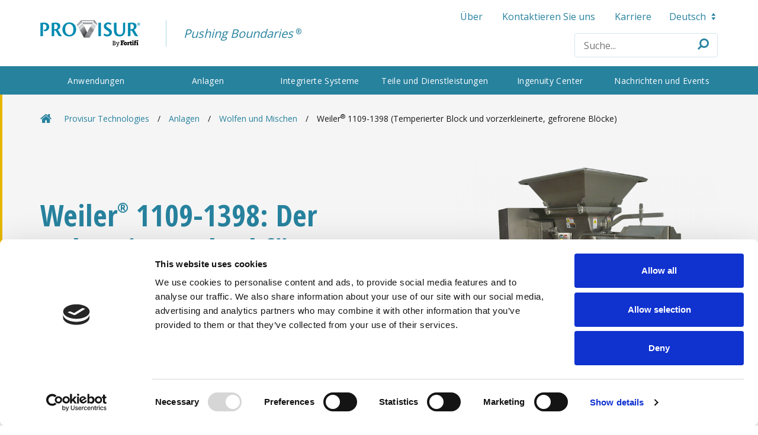

--- FILE ---
content_type: text/html; charset=UTF-8
request_url: https://www.provisur.com/de/equipment/grinding-and-mixing/1109-frozen-block-and-pre-broken-frozen-blocks/
body_size: 10796
content:
<!DOCTYPE html>
<!--[if lte IE 8]> <html class="ie9 ie8-7"> <![endif]-->
<!--[if IE 9]> <html class="ie9"> <![endif]-->
<!--[if !IE]>-->
<html>
<!--<![endif]-->
<head>
	<meta charset="utf-8" />
	<link rel="dns-prefetch" href="//ajax.googleapis.com" /><!-- Grabs repo files quicker -->
	<meta http-equiv="X-UA-Compatible" content="IE=edge,chrome=1"><!-- This + conditionals above destroy edge detection issues -->
	<meta http-equiv="imagetoolbar" content="false" /><!-- Kills IE6 Image toolbar -->
	<meta name="format-detection" content="telephone=no" /><!-- Stop iOS from linking numbers -->

    <title>Weiler® 1109-1398 (Temperierter Block und vorzerkleinerte, gefrorene Blöcke) | Provisur Technologies</title>

	<meta name="rating" content="general" />
	<meta name="robots" content="index, follow" />
	<meta name="content-language" content="english">
	<meta name="audience" content="all" />

	<!-- Disables Scaling on multi-touch interfaces -->
	<meta name="viewport" content="width=device-width, minimum-scale=1.0, maximum-scale=1.0">

	<!-- Favicon -->
	<link type="image/png" rel="shortcut icon" href="https://www.provisur.com/webfoo/wp-content/themes/provisur/assets/images/favicon.png" />

    <meta name='robots' content='index, follow, max-image-preview:large, max-snippet:-1, max-video-preview:-1' />
<link rel="alternate" hreflang="en" href="https://www.provisur.com/en/equipment/grinding-and-mixing/1109-frozen-block-and-pre-broken-frozen-blocks/" />
<link rel="alternate" hreflang="fr" href="https://www.provisur.com/fr/equipment/grinding-and-mixing/1109-frozen-block-and-pre-broken-frozen-blocks/" />
<link rel="alternate" hreflang="de" href="https://www.provisur.com/de/equipment/grinding-and-mixing/1109-frozen-block-and-pre-broken-frozen-blocks/" />
<link rel="alternate" hreflang="es" href="https://www.provisur.com/es/equipment/grinding-and-mixing/1109-frozen-block-and-pre-broken-frozen-blocks/" />
<link rel="alternate" hreflang="x-default" href="https://www.provisur.com/en/equipment/grinding-and-mixing/1109-frozen-block-and-pre-broken-frozen-blocks/" />

	<!-- This site is optimized with the Yoast SEO plugin v20.9 - https://yoast.com/wordpress/plugins/seo/ -->
	<link rel="canonical" href="https://www.provisur.com/de/equipment/grinding-and-mixing/1109-frozen-block-and-pre-broken-frozen-blocks/" />
	<meta property="og:locale" content="de_DE" />
	<meta property="og:type" content="article" />
	<meta property="og:title" content="Weiler® 1109-1398 (Temperierter Block und vorzerkleinerte, gefrorene Blöcke) | Provisur Technologies" />
	<meta property="og:description" content="Die Weiler® 1109-1398 ist eine vielseitige Schleifmaschine, die so konfiguriert ist, dass sie mittelgroße Verarbeiter dabei unterstützt, gehärtete und vorgebrochene Blöcke effizient zu mahlen. Es ist für seine Vielseitigkeit bekannt und für die Verarbeitung der unterschiedlichsten Rohstoffe ausgelegt." />
	<meta property="og:url" content="https://www.provisur.com/de/equipment/grinding-and-mixing/1109-frozen-block-and-pre-broken-frozen-blocks/" />
	<meta property="og:site_name" content="Provisur Technologies" />
	<meta property="article:modified_time" content="2024-03-08T22:41:51+00:00" />
	<meta property="og:image" content="https://provisur.com/webfoo/wp-content/uploads/2018-02/provisur-weiler-1109-1398-grinder.png" />
	<meta property="og:image:width" content="800" />
	<meta property="og:image:height" content="600" />
	<meta property="og:image:type" content="image/png" />
	<meta name="twitter:card" content="summary_large_image" />
	<script type="application/ld+json" class="yoast-schema-graph">{"@context":"https://schema.org","@graph":[{"@type":"WebPage","@id":"https://www.provisur.com/de/equipment/grinding-and-mixing/1109-frozen-block-and-pre-broken-frozen-blocks/","url":"https://www.provisur.com/de/equipment/grinding-and-mixing/1109-frozen-block-and-pre-broken-frozen-blocks/","name":"Weiler® 1109-1398 (Temperierter Block und vorzerkleinerte, gefrorene Blöcke) | Provisur Technologies","isPartOf":{"@id":"https://www.provisur.com/de/#website"},"primaryImageOfPage":{"@id":"https://www.provisur.com/de/equipment/grinding-and-mixing/1109-frozen-block-and-pre-broken-frozen-blocks/#primaryimage"},"image":{"@id":"https://www.provisur.com/de/equipment/grinding-and-mixing/1109-frozen-block-and-pre-broken-frozen-blocks/#primaryimage"},"thumbnailUrl":"https://www.provisur.com/webfoo/wp-content/uploads/2018-02/provisur-weiler-1109-1398-grinder.png","datePublished":"2020-03-27T19:21:09+00:00","dateModified":"2024-03-08T22:41:51+00:00","breadcrumb":{"@id":"https://www.provisur.com/de/equipment/grinding-and-mixing/1109-frozen-block-and-pre-broken-frozen-blocks/#breadcrumb"},"inLanguage":"de-DE","potentialAction":[{"@type":"ReadAction","target":["https://www.provisur.com/de/equipment/grinding-and-mixing/1109-frozen-block-and-pre-broken-frozen-blocks/"]}]},{"@type":"ImageObject","inLanguage":"de-DE","@id":"https://www.provisur.com/de/equipment/grinding-and-mixing/1109-frozen-block-and-pre-broken-frozen-blocks/#primaryimage","url":"https://www.provisur.com/webfoo/wp-content/uploads/2018-02/provisur-weiler-1109-1398-grinder.png","contentUrl":"https://www.provisur.com/webfoo/wp-content/uploads/2018-02/provisur-weiler-1109-1398-grinder.png","width":800,"height":600},{"@type":"BreadcrumbList","@id":"https://www.provisur.com/de/equipment/grinding-and-mixing/1109-frozen-block-and-pre-broken-frozen-blocks/#breadcrumb","itemListElement":[{"@type":"ListItem","position":1,"name":"Home","item":"https://www.provisur.com/de/"},{"@type":"ListItem","position":2,"name":"Wolfen und Mischen","item":"https://www.provisur.com/de/equipment/grinding-and-mixing/"},{"@type":"ListItem","position":3,"name":"Weiler® 1109-1398 (Temperierter Block und vorzerkleinerte, gefrorene Blöcke)"}]},{"@type":"WebSite","@id":"https://www.provisur.com/de/#website","url":"https://www.provisur.com/de/","name":"Provisur Technologies","description":"","publisher":{"@id":"https://www.provisur.com/de/#organization"},"potentialAction":[{"@type":"SearchAction","target":{"@type":"EntryPoint","urlTemplate":"https://www.provisur.com/de/?s={search_term_string}"},"query-input":"required name=search_term_string"}],"inLanguage":"de-DE"},{"@type":"Organization","@id":"https://www.provisur.com/de/#organization","name":"Provisur Technologies","url":"https://www.provisur.com/de/","logo":{"@type":"ImageObject","inLanguage":"de-DE","@id":"https://www.provisur.com/de/#/schema/logo/image/","url":"https://provisur.com/webfoo/wp-content/uploads/Provisur-Technologies-Logo.png","contentUrl":"https://provisur.com/webfoo/wp-content/uploads/Provisur-Technologies-Logo.png","width":2289,"height":576,"caption":"Provisur Technologies"},"image":{"@id":"https://www.provisur.com/de/#/schema/logo/image/"}}]}</script>
	<!-- / Yoast SEO plugin. -->


<link rel='dns-prefetch' href='//fonts.googleapis.com' />
<link rel='stylesheet' id='wp-block-library-css' href='https://www.provisur.com/webfoo/wp-includes/css/dist/block-library/style.min.css?ver=6.2.2' type='text/css' media='all' />
<link rel='stylesheet' id='classic-theme-styles-css' href='https://www.provisur.com/webfoo/wp-includes/css/classic-themes.min.css?ver=6.2.2' type='text/css' media='all' />
<style id='global-styles-inline-css' type='text/css'>
body{--wp--preset--color--black: #000000;--wp--preset--color--cyan-bluish-gray: #abb8c3;--wp--preset--color--white: #ffffff;--wp--preset--color--pale-pink: #f78da7;--wp--preset--color--vivid-red: #cf2e2e;--wp--preset--color--luminous-vivid-orange: #ff6900;--wp--preset--color--luminous-vivid-amber: #fcb900;--wp--preset--color--light-green-cyan: #7bdcb5;--wp--preset--color--vivid-green-cyan: #00d084;--wp--preset--color--pale-cyan-blue: #8ed1fc;--wp--preset--color--vivid-cyan-blue: #0693e3;--wp--preset--color--vivid-purple: #9b51e0;--wp--preset--gradient--vivid-cyan-blue-to-vivid-purple: linear-gradient(135deg,rgba(6,147,227,1) 0%,rgb(155,81,224) 100%);--wp--preset--gradient--light-green-cyan-to-vivid-green-cyan: linear-gradient(135deg,rgb(122,220,180) 0%,rgb(0,208,130) 100%);--wp--preset--gradient--luminous-vivid-amber-to-luminous-vivid-orange: linear-gradient(135deg,rgba(252,185,0,1) 0%,rgba(255,105,0,1) 100%);--wp--preset--gradient--luminous-vivid-orange-to-vivid-red: linear-gradient(135deg,rgba(255,105,0,1) 0%,rgb(207,46,46) 100%);--wp--preset--gradient--very-light-gray-to-cyan-bluish-gray: linear-gradient(135deg,rgb(238,238,238) 0%,rgb(169,184,195) 100%);--wp--preset--gradient--cool-to-warm-spectrum: linear-gradient(135deg,rgb(74,234,220) 0%,rgb(151,120,209) 20%,rgb(207,42,186) 40%,rgb(238,44,130) 60%,rgb(251,105,98) 80%,rgb(254,248,76) 100%);--wp--preset--gradient--blush-light-purple: linear-gradient(135deg,rgb(255,206,236) 0%,rgb(152,150,240) 100%);--wp--preset--gradient--blush-bordeaux: linear-gradient(135deg,rgb(254,205,165) 0%,rgb(254,45,45) 50%,rgb(107,0,62) 100%);--wp--preset--gradient--luminous-dusk: linear-gradient(135deg,rgb(255,203,112) 0%,rgb(199,81,192) 50%,rgb(65,88,208) 100%);--wp--preset--gradient--pale-ocean: linear-gradient(135deg,rgb(255,245,203) 0%,rgb(182,227,212) 50%,rgb(51,167,181) 100%);--wp--preset--gradient--electric-grass: linear-gradient(135deg,rgb(202,248,128) 0%,rgb(113,206,126) 100%);--wp--preset--gradient--midnight: linear-gradient(135deg,rgb(2,3,129) 0%,rgb(40,116,252) 100%);--wp--preset--duotone--dark-grayscale: url('#wp-duotone-dark-grayscale');--wp--preset--duotone--grayscale: url('#wp-duotone-grayscale');--wp--preset--duotone--purple-yellow: url('#wp-duotone-purple-yellow');--wp--preset--duotone--blue-red: url('#wp-duotone-blue-red');--wp--preset--duotone--midnight: url('#wp-duotone-midnight');--wp--preset--duotone--magenta-yellow: url('#wp-duotone-magenta-yellow');--wp--preset--duotone--purple-green: url('#wp-duotone-purple-green');--wp--preset--duotone--blue-orange: url('#wp-duotone-blue-orange');--wp--preset--font-size--small: 13px;--wp--preset--font-size--medium: 20px;--wp--preset--font-size--large: 36px;--wp--preset--font-size--x-large: 42px;--wp--preset--spacing--20: 0.44rem;--wp--preset--spacing--30: 0.67rem;--wp--preset--spacing--40: 1rem;--wp--preset--spacing--50: 1.5rem;--wp--preset--spacing--60: 2.25rem;--wp--preset--spacing--70: 3.38rem;--wp--preset--spacing--80: 5.06rem;--wp--preset--shadow--natural: 6px 6px 9px rgba(0, 0, 0, 0.2);--wp--preset--shadow--deep: 12px 12px 50px rgba(0, 0, 0, 0.4);--wp--preset--shadow--sharp: 6px 6px 0px rgba(0, 0, 0, 0.2);--wp--preset--shadow--outlined: 6px 6px 0px -3px rgba(255, 255, 255, 1), 6px 6px rgba(0, 0, 0, 1);--wp--preset--shadow--crisp: 6px 6px 0px rgba(0, 0, 0, 1);}:where(.is-layout-flex){gap: 0.5em;}body .is-layout-flow > .alignleft{float: left;margin-inline-start: 0;margin-inline-end: 2em;}body .is-layout-flow > .alignright{float: right;margin-inline-start: 2em;margin-inline-end: 0;}body .is-layout-flow > .aligncenter{margin-left: auto !important;margin-right: auto !important;}body .is-layout-constrained > .alignleft{float: left;margin-inline-start: 0;margin-inline-end: 2em;}body .is-layout-constrained > .alignright{float: right;margin-inline-start: 2em;margin-inline-end: 0;}body .is-layout-constrained > .aligncenter{margin-left: auto !important;margin-right: auto !important;}body .is-layout-constrained > :where(:not(.alignleft):not(.alignright):not(.alignfull)){max-width: var(--wp--style--global--content-size);margin-left: auto !important;margin-right: auto !important;}body .is-layout-constrained > .alignwide{max-width: var(--wp--style--global--wide-size);}body .is-layout-flex{display: flex;}body .is-layout-flex{flex-wrap: wrap;align-items: center;}body .is-layout-flex > *{margin: 0;}:where(.wp-block-columns.is-layout-flex){gap: 2em;}.has-black-color{color: var(--wp--preset--color--black) !important;}.has-cyan-bluish-gray-color{color: var(--wp--preset--color--cyan-bluish-gray) !important;}.has-white-color{color: var(--wp--preset--color--white) !important;}.has-pale-pink-color{color: var(--wp--preset--color--pale-pink) !important;}.has-vivid-red-color{color: var(--wp--preset--color--vivid-red) !important;}.has-luminous-vivid-orange-color{color: var(--wp--preset--color--luminous-vivid-orange) !important;}.has-luminous-vivid-amber-color{color: var(--wp--preset--color--luminous-vivid-amber) !important;}.has-light-green-cyan-color{color: var(--wp--preset--color--light-green-cyan) !important;}.has-vivid-green-cyan-color{color: var(--wp--preset--color--vivid-green-cyan) !important;}.has-pale-cyan-blue-color{color: var(--wp--preset--color--pale-cyan-blue) !important;}.has-vivid-cyan-blue-color{color: var(--wp--preset--color--vivid-cyan-blue) !important;}.has-vivid-purple-color{color: var(--wp--preset--color--vivid-purple) !important;}.has-black-background-color{background-color: var(--wp--preset--color--black) !important;}.has-cyan-bluish-gray-background-color{background-color: var(--wp--preset--color--cyan-bluish-gray) !important;}.has-white-background-color{background-color: var(--wp--preset--color--white) !important;}.has-pale-pink-background-color{background-color: var(--wp--preset--color--pale-pink) !important;}.has-vivid-red-background-color{background-color: var(--wp--preset--color--vivid-red) !important;}.has-luminous-vivid-orange-background-color{background-color: var(--wp--preset--color--luminous-vivid-orange) !important;}.has-luminous-vivid-amber-background-color{background-color: var(--wp--preset--color--luminous-vivid-amber) !important;}.has-light-green-cyan-background-color{background-color: var(--wp--preset--color--light-green-cyan) !important;}.has-vivid-green-cyan-background-color{background-color: var(--wp--preset--color--vivid-green-cyan) !important;}.has-pale-cyan-blue-background-color{background-color: var(--wp--preset--color--pale-cyan-blue) !important;}.has-vivid-cyan-blue-background-color{background-color: var(--wp--preset--color--vivid-cyan-blue) !important;}.has-vivid-purple-background-color{background-color: var(--wp--preset--color--vivid-purple) !important;}.has-black-border-color{border-color: var(--wp--preset--color--black) !important;}.has-cyan-bluish-gray-border-color{border-color: var(--wp--preset--color--cyan-bluish-gray) !important;}.has-white-border-color{border-color: var(--wp--preset--color--white) !important;}.has-pale-pink-border-color{border-color: var(--wp--preset--color--pale-pink) !important;}.has-vivid-red-border-color{border-color: var(--wp--preset--color--vivid-red) !important;}.has-luminous-vivid-orange-border-color{border-color: var(--wp--preset--color--luminous-vivid-orange) !important;}.has-luminous-vivid-amber-border-color{border-color: var(--wp--preset--color--luminous-vivid-amber) !important;}.has-light-green-cyan-border-color{border-color: var(--wp--preset--color--light-green-cyan) !important;}.has-vivid-green-cyan-border-color{border-color: var(--wp--preset--color--vivid-green-cyan) !important;}.has-pale-cyan-blue-border-color{border-color: var(--wp--preset--color--pale-cyan-blue) !important;}.has-vivid-cyan-blue-border-color{border-color: var(--wp--preset--color--vivid-cyan-blue) !important;}.has-vivid-purple-border-color{border-color: var(--wp--preset--color--vivid-purple) !important;}.has-vivid-cyan-blue-to-vivid-purple-gradient-background{background: var(--wp--preset--gradient--vivid-cyan-blue-to-vivid-purple) !important;}.has-light-green-cyan-to-vivid-green-cyan-gradient-background{background: var(--wp--preset--gradient--light-green-cyan-to-vivid-green-cyan) !important;}.has-luminous-vivid-amber-to-luminous-vivid-orange-gradient-background{background: var(--wp--preset--gradient--luminous-vivid-amber-to-luminous-vivid-orange) !important;}.has-luminous-vivid-orange-to-vivid-red-gradient-background{background: var(--wp--preset--gradient--luminous-vivid-orange-to-vivid-red) !important;}.has-very-light-gray-to-cyan-bluish-gray-gradient-background{background: var(--wp--preset--gradient--very-light-gray-to-cyan-bluish-gray) !important;}.has-cool-to-warm-spectrum-gradient-background{background: var(--wp--preset--gradient--cool-to-warm-spectrum) !important;}.has-blush-light-purple-gradient-background{background: var(--wp--preset--gradient--blush-light-purple) !important;}.has-blush-bordeaux-gradient-background{background: var(--wp--preset--gradient--blush-bordeaux) !important;}.has-luminous-dusk-gradient-background{background: var(--wp--preset--gradient--luminous-dusk) !important;}.has-pale-ocean-gradient-background{background: var(--wp--preset--gradient--pale-ocean) !important;}.has-electric-grass-gradient-background{background: var(--wp--preset--gradient--electric-grass) !important;}.has-midnight-gradient-background{background: var(--wp--preset--gradient--midnight) !important;}.has-small-font-size{font-size: var(--wp--preset--font-size--small) !important;}.has-medium-font-size{font-size: var(--wp--preset--font-size--medium) !important;}.has-large-font-size{font-size: var(--wp--preset--font-size--large) !important;}.has-x-large-font-size{font-size: var(--wp--preset--font-size--x-large) !important;}
.wp-block-navigation a:where(:not(.wp-element-button)){color: inherit;}
:where(.wp-block-columns.is-layout-flex){gap: 2em;}
.wp-block-pullquote{font-size: 1.5em;line-height: 1.6;}
</style>
<link rel='stylesheet' id='wpml-blocks-css' href='https://www.provisur.com/webfoo/wp-content/plugins/sitepress-multilingual-cms/dist/css/blocks/styles.css?ver=4.6.3' type='text/css' media='all' />
<link rel='stylesheet' id='css-fonts-css' href='https://fonts.googleapis.com/css?family=Open+Sans+Condensed%3A700%7COpen+Sans%3A400%2C700&#038;display=swap&#038;ver=20200325' type='text/css' media='all' />
<link rel='stylesheet' id='css-master-css' href='https://www.provisur.com/webfoo/wp-content/themes/provisur/assets/css/master.min.css?ver=6.2.2' type='text/css' media='all' />
<link rel='stylesheet' id='css-override-css' href='https://www.provisur.com/webfoo/wp-content/themes/provisur/assets/css/override.css?ver=6.2.2' type='text/css' media='all' />
<script type='text/javascript' src='https://www.provisur.com/webfoo/wp-includes/js/jquery/jquery.min.js?ver=3.6.4' id='jquery-core-js'></script>
<script type='text/javascript' src='https://www.provisur.com/webfoo/wp-includes/js/jquery/jquery-migrate.min.js?ver=3.4.0' id='jquery-migrate-js'></script>
<script type='text/javascript' id='wpml-cookie-js-extra'>
/* <![CDATA[ */
var wpml_cookies = {"wp-wpml_current_language":{"value":"de","expires":1,"path":"\/"}};
var wpml_cookies = {"wp-wpml_current_language":{"value":"de","expires":1,"path":"\/"}};
/* ]]> */
</script>
<script type='text/javascript' src='https://www.provisur.com/webfoo/wp-content/plugins/sitepress-multilingual-cms/res/js/cookies/language-cookie.js?ver=4.6.3' id='wpml-cookie-js'></script>
<meta name="generator" content="WPML ver:4.6.3 stt:1,4,3,2;" />

	
<!-- Google Tag Manager -->
<script>(function(w,d,s,l,i){w[l]=w[l]||[];w[l].push({'gtm.start':
new Date().getTime(),event:'gtm.js'});var f=d.getElementsByTagName(s)[0],
j=d.createElement(s),dl=l!='dataLayer'?'&l='+l:'';j.async=true;j.src=
'https://www.googletagmanager.com/gtm.js?id='+i+dl;f.parentNode.insertBefore(j,f);
})(window,document,'script','dataLayer','GTM-PRRMMPV');</script>
<!-- End Google Tag Manager -->

<script id="Cookiebot" src="https://consent.cookiebot.com/uc.js" data-cbid="078c9878-0bb3-4e4a-b184-36a58c9ec443" data-blockingmode="auto" type="text/javascript"></script>
</head>
<body class="product-template product-template-template-product product-template-template-product-php single single-product postid-6991">


<!-- Google Tag Manager (noscript) -->
<noscript><iframe src="https://www.googletagmanager.com/ns.html?id=GTM-PRRMMPV"
height="0" width="0" style="display:none;visibility:hidden"></iframe></noscript>
<!-- End Google Tag Manager (noscript) -->


<div id="mobile-wrapper">

	<div class="text-right">
		<div class="closeMenu js_close_menu">
			<span>Close</span>
			<i class="fa fa-times" aria-hidden="true"></i>
		</div>
	</div>

	<div class="quick-nav">
		<ul id="menu-top-menu-german" class="clearfix btns"><li id="menu-item-7349" class="menu-item menu-item-type-post_type menu-item-object-page menu-item-has-children menu-item-7349"><a href="https://www.provisur.com/de/overview/">Über</a>
<ul class="sub-menu">
	<li id="menu-item-7350" class="menu-item menu-item-type-post_type menu-item-object-page menu-item-7350"><a href="https://www.provisur.com/de/overview/equipment-brands/">Marken</a></li>
	<li id="menu-item-7351" class="menu-item menu-item-type-post_type menu-item-object-page menu-item-7351"><a href="https://www.provisur.com/de/overview/patents/">Patents</a></li>
	<li id="menu-item-7352" class="menu-item menu-item-type-post_type menu-item-object-page menu-item-7352"><a href="https://www.provisur.com/de/overview/sustainability/">Nachhaltigkeit</a></li>
</ul>
</li>
<li id="menu-item-7353" class="menu-item menu-item-type-post_type menu-item-object-page menu-item-7353"><a href="https://www.provisur.com/de/contact-us/">Kontaktieren Sie uns</a></li>
<li id="menu-item-7354" class="menu-item menu-item-type-custom menu-item-object-custom menu-item-7354"><a target="_blank" rel="noopener" href="https://jobs.jobvite.com/provisur-de/jobs">Karriere</a></li>
</ul>	</div>

	<nav id="mobileNav">
		<ul id="menu-main-menu-german" class="main clearfix"><li id="menu-item-7248" class="menu-item menu-item-type-post_type menu-item-object-page menu-item-has-children menu-item-7248"><a href="https://www.provisur.com/de/applications/">Anwendungen</a>
<ul class="sub-menu">
	<li id="menu-item-7249" class="menu-item menu-item-type-post_type menu-item-object-page menu-item-7249"><a href="https://www.provisur.com/de/applications/portioned-products/">Gehackte, geformte und portionierte Produkte</a></li>
	<li id="menu-item-7250" class="menu-item menu-item-type-post_type menu-item-object-page menu-item-7250"><a href="https://www.provisur.com/de/applications/sliced-products/">Produkte in Scheiben</a></li>
	<li id="menu-item-7251" class="menu-item menu-item-type-post_type menu-item-object-page menu-item-7251"><a href="https://www.provisur.com/de/applications/boneless-products/">Produkte aus reinem Muskelfleisch</a></li>
	<li id="menu-item-7252" class="menu-item menu-item-type-post_type menu-item-object-page menu-item-7252"><a href="https://www.provisur.com/de/applications/mechanically-separated-products/">Mechanisch separierte Produkte</a></li>
	<li id="menu-item-7253" class="menu-item menu-item-type-post_type menu-item-object-page menu-item-7253"><a href="https://www.provisur.com/de/applications/bone-in-products/">Produkte mit Knochen</a></li>
	<li id="menu-item-7254" class="menu-item menu-item-type-post_type menu-item-object-page menu-item-7254"><a href="https://www.provisur.com/de/applications/sausages/">Würste</a></li>
	<li id="menu-item-7255" class="menu-item menu-item-type-post_type menu-item-object-page menu-item-7255"><a href="https://www.provisur.com/de/applications/vegetables/">Eiweissalternativen</a></li>
	<li id="menu-item-7257" class="menu-item menu-item-type-post_type menu-item-object-page menu-item-7257"><a href="https://www.provisur.com/de/applications/pet-food-and-pet-pharma/">Tierfutter, Leckerchen und Arzneimittel</a></li>
	<li id="menu-item-7258" class="menu-item menu-item-type-post_type menu-item-object-page menu-item-7258"><a href="https://www.provisur.com/de/applications/bakery/">Backwaren</a></li>
</ul>
</li>
<li id="menu-item-7259" class="menu-item menu-item-type-post_type menu-item-object-page menu-item-has-children menu-item-7259"><a href="https://www.provisur.com/de/equipment/">Anlagen</a>
<ul class="sub-menu">
	<li id="menu-item-7260" class="menu-item menu-item-type-post_type menu-item-object-page menu-item-7260"><a href="https://www.provisur.com/de/equipment/defrosting/">Auftauen</a></li>
	<li id="menu-item-7261" class="menu-item menu-item-type-post_type menu-item-object-page menu-item-7261"><a href="https://www.provisur.com/de/equipment/marinating-tenderizing-and-injecting/">Marinieren, Steaken und Injizieren</a></li>
	<li id="menu-item-7262" class="menu-item menu-item-type-post_type menu-item-object-page current-product-ancestor menu-item-7262"><a href="https://www.provisur.com/de/equipment/grinding-and-mixing/">Wolfen und Mischen</a></li>
	<li id="menu-item-7263" class="menu-item menu-item-type-post_type menu-item-object-page menu-item-7263"><a href="https://www.provisur.com/de/equipment/separation/">Separation</a></li>
	<li id="menu-item-7313" class="menu-item menu-item-type-post_type menu-item-object-page menu-item-7313"><a href="https://www.provisur.com/de/equipment/forming/">Formen</a></li>
	<li id="menu-item-7315" class="menu-item menu-item-type-post_type menu-item-object-page menu-item-7315"><a href="https://www.provisur.com/de/equipment/frying-cooking-and-smoking/">Frittieren, Kochen und Räuchern</a></li>
	<li id="menu-item-12558" class="menu-item menu-item-type-post_type menu-item-object-product menu-item-12558"><a href="https://www.provisur.com/de/equipment/meat-sizing/">Meat Sizing</a></li>
	<li id="menu-item-7316" class="menu-item menu-item-type-post_type menu-item-object-page menu-item-7316"><a href="https://www.provisur.com/de/equipment/form-pressing/">Formpressen</a></li>
	<li id="menu-item-7317" class="menu-item menu-item-type-post_type menu-item-object-page menu-item-7317"><a href="https://www.provisur.com/de/equipment/slicing/">Slicen</a></li>
	<li id="menu-item-7318" class="menu-item menu-item-type-post_type menu-item-object-page menu-item-7318"><a href="https://www.provisur.com/de/equipment/freezing/">Frosten</a></li>
</ul>
</li>
<li id="menu-item-7320" class="menu-item menu-item-type-post_type menu-item-object-page menu-item-has-children menu-item-7320"><a href="https://www.provisur.com/de/integrated-systems/">Integrierte Systeme</a>
<ul class="sub-menu">
	<li id="menu-item-8210" class="menu-item menu-item-type-post_type menu-item-object-page menu-item-8210"><a href="https://www.provisur.com/de/case-studies/">Fallstudien</a></li>
</ul>
</li>
<li id="menu-item-7321" class="menu-item menu-item-type-post_type menu-item-object-page menu-item-7321"><a href="https://www.provisur.com/de/parts-and-services/">Teile und Dienstleistungen</a></li>
<li id="menu-item-7330" class="menu-item menu-item-type-post_type menu-item-object-page menu-item-7330"><a href="https://www.provisur.com/de/ingenuity-center-2/">Ingenuity Center</a></li>
<li id="menu-item-7331" class="menu-item menu-item-type-post_type menu-item-object-page menu-item-has-children menu-item-7331"><a href="https://www.provisur.com/de/news-and-events/">Nachrichten und Events</a>
<ul class="sub-menu">
	<li id="menu-item-7332" class="menu-item menu-item-type-post_type menu-item-object-page menu-item-7332"><a href="https://www.provisur.com/de/news-and-events/news/">Nachrichten</a></li>
	<li id="menu-item-7333" class="menu-item menu-item-type-post_type menu-item-object-page menu-item-7333"><a href="https://www.provisur.com/de/news-and-events/tradeshows-and-events/">Events</a></li>
</ul>
</li>
</ul>	</nav>
</div>

<header id="header">
	<div class="top section">
		<div class="container">
			<div class="row">
				<div class="col-12">

					<div class="inner">
						<div class="logo">
							<a href="https://www.provisur.com/de/">
								<img src="/webfoo/wp-content/uploads/logo.png" srcset="/webfoo/wp-content/uploads/logo.png 1x, /webfoo/wp-content/uploads/logo-x2.png 2x" alt="Provisur Technologies">
							</a>

							<div class="tagline">
								<em>Pushing Boundaries</em><sup>&reg;</sup>
							</div>
						</div>

						<div class="quick-nav">
							<div class="quick-links va-t">
								<div class="top-nav">
									<ul id="menu-top-menu-german-1" class="center-subnav"><li class="menu-item menu-item-type-post_type menu-item-object-page menu-item-has-children menu-item-7349"><a href="https://www.provisur.com/de/overview/">Über</a>
<ul class="sub-menu">
	<li class="menu-item menu-item-type-post_type menu-item-object-page menu-item-7350"><a href="https://www.provisur.com/de/overview/equipment-brands/">Marken</a></li>
	<li class="menu-item menu-item-type-post_type menu-item-object-page menu-item-7351"><a href="https://www.provisur.com/de/overview/patents/">Patents</a></li>
	<li class="menu-item menu-item-type-post_type menu-item-object-page menu-item-7352"><a href="https://www.provisur.com/de/overview/sustainability/">Nachhaltigkeit</a></li>
</ul>
</li>
<li class="menu-item menu-item-type-post_type menu-item-object-page menu-item-7353"><a href="https://www.provisur.com/de/contact-us/">Kontaktieren Sie uns</a></li>
<li class="menu-item menu-item-type-custom menu-item-object-custom menu-item-7354"><a target="_blank" rel="noopener" href="https://jobs.jobvite.com/provisur-de/jobs">Karriere</a></li>
</ul>								</div>

								<div class="language-selector">
    <ul class="center-subnav">
        <li class="menu-item-has-children">
			<span class="current">Deutsch <i class="icon-select-arrows-bold" aria-hidden="true"></i></span>
			<ul class="sub-menu"><li><a href="https://www.provisur.com/fr/equipment/grinding-and-mixing/1109-frozen-block-and-pre-broken-frozen-blocks/"><span class="icl_lang_sel_native">Français</span> <span class="icl_lang_sel_translated"><span class="icl_lang_sel_bracket">(</span>Französisch<span class="icl_lang_sel_bracket">)</span></span></a></li><li><a href="https://www.provisur.com/es/equipment/grinding-and-mixing/1109-frozen-block-and-pre-broken-frozen-blocks/"><span class="icl_lang_sel_native">Español</span> <span class="icl_lang_sel_translated"><span class="icl_lang_sel_bracket">(</span>Spanisch<span class="icl_lang_sel_bracket">)</span></span></a></li><li><a href="https://www.provisur.com/en/equipment/grinding-and-mixing/1109-frozen-block-and-pre-broken-frozen-blocks/"><span class="icl_lang_sel_native">English</span> <span class="icl_lang_sel_translated"><span class="icl_lang_sel_bracket">(</span>Englisch<span class="icl_lang_sel_bracket">)</span></span></a></li></ul>        </li>
    </ul>
</div>
							</div>

							<div class="quick-search">
								<form class="search-form" method="get" action="https://www.provisur.com/de/" role="search">
	<label class="screen-reader-text" for="s">Suche nach …:</label>
	<input type="search" name="s" class="search" value="" data-lang="de" placeholder="Suche...">
	<div class="search-icons">
		<i class="js_search fa fa-search fa-flip-horizontal" aria-hidden="true"></i>
	</div>
</form>
							</div>
						</div>
					</div>

				</div>
			</div>
		</div>
	</div>
	<div class="bot section no-inner-gutter">
		<div class="container">
			<div class="row">
				<div class="col-12">

					<nav id="nav">
						<ul id="menu-main-menu-german-1" class="main center-subnav clearfix "><li class="menu-item menu-item-type-post_type menu-item-object-page menu-item-has-children menu-item-7248"><a href="https://www.provisur.com/de/applications/">Anwendungen</a>
<ul class="sub-menu">
	<li class="menu-item menu-item-type-post_type menu-item-object-page menu-item-7249"><a href="https://www.provisur.com/de/applications/portioned-products/">Gehackte, geformte und portionierte Produkte</a></li>
	<li class="menu-item menu-item-type-post_type menu-item-object-page menu-item-7250"><a href="https://www.provisur.com/de/applications/sliced-products/">Produkte in Scheiben</a></li>
	<li class="menu-item menu-item-type-post_type menu-item-object-page menu-item-7251"><a href="https://www.provisur.com/de/applications/boneless-products/">Produkte aus reinem Muskelfleisch</a></li>
	<li class="menu-item menu-item-type-post_type menu-item-object-page menu-item-7252"><a href="https://www.provisur.com/de/applications/mechanically-separated-products/">Mechanisch separierte Produkte</a></li>
	<li class="menu-item menu-item-type-post_type menu-item-object-page menu-item-7253"><a href="https://www.provisur.com/de/applications/bone-in-products/">Produkte mit Knochen</a></li>
	<li class="menu-item menu-item-type-post_type menu-item-object-page menu-item-7254"><a href="https://www.provisur.com/de/applications/sausages/">Würste</a></li>
	<li class="menu-item menu-item-type-post_type menu-item-object-page menu-item-7255"><a href="https://www.provisur.com/de/applications/vegetables/">Eiweissalternativen</a></li>
	<li class="menu-item menu-item-type-post_type menu-item-object-page menu-item-7257"><a href="https://www.provisur.com/de/applications/pet-food-and-pet-pharma/">Tierfutter, Leckerchen und Arzneimittel</a></li>
	<li class="menu-item menu-item-type-post_type menu-item-object-page menu-item-7258"><a href="https://www.provisur.com/de/applications/bakery/">Backwaren</a></li>
</ul>
</li>
<li class="menu-item menu-item-type-post_type menu-item-object-page menu-item-has-children menu-item-7259"><a href="https://www.provisur.com/de/equipment/">Anlagen</a>
<ul class="sub-menu">
	<li class="menu-item menu-item-type-post_type menu-item-object-page menu-item-7260"><a href="https://www.provisur.com/de/equipment/defrosting/">Auftauen</a></li>
	<li class="menu-item menu-item-type-post_type menu-item-object-page menu-item-7261"><a href="https://www.provisur.com/de/equipment/marinating-tenderizing-and-injecting/">Marinieren, Steaken und Injizieren</a></li>
	<li class="menu-item menu-item-type-post_type menu-item-object-page current-product-ancestor menu-item-7262"><a href="https://www.provisur.com/de/equipment/grinding-and-mixing/">Wolfen und Mischen</a></li>
	<li class="menu-item menu-item-type-post_type menu-item-object-page menu-item-7263"><a href="https://www.provisur.com/de/equipment/separation/">Separation</a></li>
	<li class="menu-item menu-item-type-post_type menu-item-object-page menu-item-7313"><a href="https://www.provisur.com/de/equipment/forming/">Formen</a></li>
	<li class="menu-item menu-item-type-post_type menu-item-object-page menu-item-7315"><a href="https://www.provisur.com/de/equipment/frying-cooking-and-smoking/">Frittieren, Kochen und Räuchern</a></li>
	<li class="menu-item menu-item-type-post_type menu-item-object-product menu-item-12558"><a href="https://www.provisur.com/de/equipment/meat-sizing/">Meat Sizing</a></li>
	<li class="menu-item menu-item-type-post_type menu-item-object-page menu-item-7316"><a href="https://www.provisur.com/de/equipment/form-pressing/">Formpressen</a></li>
	<li class="menu-item menu-item-type-post_type menu-item-object-page menu-item-7317"><a href="https://www.provisur.com/de/equipment/slicing/">Slicen</a></li>
	<li class="menu-item menu-item-type-post_type menu-item-object-page menu-item-7318"><a href="https://www.provisur.com/de/equipment/freezing/">Frosten</a></li>
</ul>
</li>
<li class="menu-item menu-item-type-post_type menu-item-object-page menu-item-has-children menu-item-7320"><a href="https://www.provisur.com/de/integrated-systems/">Integrierte Systeme</a>
<ul class="sub-menu">
	<li class="menu-item menu-item-type-post_type menu-item-object-page menu-item-8210"><a href="https://www.provisur.com/de/case-studies/">Fallstudien</a></li>
</ul>
</li>
<li class="menu-item menu-item-type-post_type menu-item-object-page menu-item-7321"><a href="https://www.provisur.com/de/parts-and-services/">Teile und Dienstleistungen</a></li>
<li class="menu-item menu-item-type-post_type menu-item-object-page menu-item-7330"><a href="https://www.provisur.com/de/ingenuity-center-2/">Ingenuity Center</a></li>
<li class="menu-item menu-item-type-post_type menu-item-object-page menu-item-has-children menu-item-7331"><a href="https://www.provisur.com/de/news-and-events/">Nachrichten und Events</a>
<ul class="sub-menu">
	<li class="menu-item menu-item-type-post_type menu-item-object-page menu-item-7332"><a href="https://www.provisur.com/de/news-and-events/news/">Nachrichten</a></li>
	<li class="menu-item menu-item-type-post_type menu-item-object-page menu-item-7333"><a href="https://www.provisur.com/de/news-and-events/tradeshows-and-events/">Events</a></li>
</ul>
</li>
</ul>					</nav>

					<div id="mobile-button-wrapper">
						<div class="align-l">
							<div class="language-selector">
    <ul class="center-subnav">
        <li class="menu-item-has-children">
			<span class="current">Deutsch <i class="icon-select-arrows-bold" aria-hidden="true"></i></span>
			<ul class="sub-menu"><li><a href="https://www.provisur.com/fr/equipment/grinding-and-mixing/1109-frozen-block-and-pre-broken-frozen-blocks/"><span class="icl_lang_sel_native">Français</span> <span class="icl_lang_sel_translated"><span class="icl_lang_sel_bracket">(</span>Französisch<span class="icl_lang_sel_bracket">)</span></span></a></li><li><a href="https://www.provisur.com/es/equipment/grinding-and-mixing/1109-frozen-block-and-pre-broken-frozen-blocks/"><span class="icl_lang_sel_native">Español</span> <span class="icl_lang_sel_translated"><span class="icl_lang_sel_bracket">(</span>Spanisch<span class="icl_lang_sel_bracket">)</span></span></a></li><li><a href="https://www.provisur.com/en/equipment/grinding-and-mixing/1109-frozen-block-and-pre-broken-frozen-blocks/"><span class="icl_lang_sel_native">English</span> <span class="icl_lang_sel_translated"><span class="icl_lang_sel_bracket">(</span>Englisch<span class="icl_lang_sel_bracket">)</span></span></a></li></ul>        </li>
    </ul>
</div>
							<div class="search-button">
								<i class="js_open_search fa fa-search fa-flip-horizontal" aria-hidden="true"></i>

								<form class="search-form" method="get" action="https://www.provisur.com/de/" role="search">
	<label class="screen-reader-text" for="s">Suche nach …:</label>
	<input type="search" name="s" class="search" value="" data-lang="de" placeholder="Suche...">
	<div class="search-icons">
		<i class="js_search fa fa-search fa-flip-horizontal" aria-hidden="true"></i>
	</div>
</form>
							</div>
						</div>
						<div class="align-r va-m">
							<div id="mobile-button" class="no-ani">
								<span>Menu</span>
								<ul>
									<li class="t"></li>
									<li class="m"></li>
									<li class="b"></li>
								</ul>
							</div>
						</div>
					</div>

				</div>
			</div>
		</div>
	</div>
</header>

<div id="wrapper">



	<div id="content">

		<section id="banner" class="section padd-nn shaded-litest product-display">

			<div class="container">

				<div class="row">
					<div class="col-12">
						<div id="breadcrumb">
	<p>
		<!-- Breadcrumb NavXT 7.2.0 -->
<span property="itemListElement" typeof="ListItem"><a property="item" typeof="WebPage" title="Go to Provisur Technologies." href="https://www.provisur.com/de/" class="home" ><span property="name">Provisur Technologies</span></a><meta property="position" content="1"></span> / <span property="itemListElement" typeof="ListItem"><a property="item" typeof="WebPage" title="Go to Anlagen." href="https://www.provisur.com/de/equipment/" class="product-root post post-product" ><span property="name">Anlagen</span></a><meta property="position" content="2"></span> / <span property="itemListElement" typeof="ListItem"><a property="item" typeof="WebPage" title="Go to Wolfen und Mischen." href="https://www.provisur.com/de/equipment/grinding-and-mixing/" class="post post-product" ><span property="name">Wolfen und Mischen</span></a><meta property="position" content="3"></span> / <span class="post post-product current-item">Weiler® 1109-1398 (Temperierter Block und vorzerkleinerte, gefrorene Blöcke)</span>	</p>
</div>
					</div>
				</div>

				
									<div class="product-image">
						<img width="667" height="500" src="https://www.provisur.com/webfoo/wp-content/uploads/2018-02/provisur-weiler-1109-1398-grinder-667x500.png" class="attachment-feature-thumb size-feature-thumb" alt="" decoding="async" loading="lazy" srcset="https://www.provisur.com/webfoo/wp-content/uploads/2018-02/provisur-weiler-1109-1398-grinder-667x500.png 667w, https://www.provisur.com/webfoo/wp-content/uploads/2018-02/provisur-weiler-1109-1398-grinder-300x225.png 300w, https://www.provisur.com/webfoo/wp-content/uploads/2018-02/provisur-weiler-1109-1398-grinder-465x349.png 465w, https://www.provisur.com/webfoo/wp-content/uploads/2018-02/provisur-weiler-1109-1398-grinder-540x405.png 540w, https://www.provisur.com/webfoo/wp-content/uploads/2018-02/provisur-weiler-1109-1398-grinder-700x525.png 700w, https://www.provisur.com/webfoo/wp-content/uploads/2018-02/provisur-weiler-1109-1398-grinder-350x263.png 350w, https://www.provisur.com/webfoo/wp-content/uploads/2018-02/provisur-weiler-1109-1398-grinder-333x250.png 333w, https://www.provisur.com/webfoo/wp-content/uploads/2018-02/provisur-weiler-1109-1398-grinder-35x26.png 35w, https://www.provisur.com/webfoo/wp-content/uploads/2018-02/provisur-weiler-1109-1398-grinder.png 800w" sizes="(max-width: 667px) 100vw, 667px" />					</div>
					
										<div class="row align-items-center product-title">
						<div class="col-md-7">

							<div class="post-preview">
								<div class="post-details">
									<div class="post-title">
										<h1>Weiler<sup>®</sup> 1109-1398: Der Industriestandard für Anwendungsvielfalt.</h1>
									</div>
								</div>
							</div>

						</div>
					</div>
									
			</div>

		</section>



		<section class="section padd-md plain hasSidebar">
			<div class="container">
				<div class="row">

										<div class="col-mb-4 order-mb-2">

						<div id="sidebar">
							<div data-sticky class="related-links shaded-color-1">
								<ul>
									
																					<li><a href="https://www.provisur.com/webfoo/wp-content/uploads/Weiler_1109-Grinder_Sell-Sheet_FINAL-1.pdf" target="_blank" data-event="MOV_Download" data-label="Equipment Brochure ~ Weiler<sup>®</sup> 1109-1398 Grinder (Tempered block and pre-broken frozen blocks) ~ Weiler_1109-Grinder_Sell Sheet_FINAL">
												<img src="https://www.provisur.com/webfoo/wp-content/uploads/icon-brochure-35x35.png" class="attachment-icon-small size-icon-small" alt="" srcset="https://www.provisur.com/webfoo/wp-content/uploads/icon-brochure-35x35.png 35w, https://www.provisur.com/webfoo/wp-content/uploads/icon-brochure.png 60w" sizes="(max-width: 35px) 100vw, 35px" />												Broschüre herunterladen											</a></li>

																			
										
																						<li><a href="https://www.provisur.com/webfoo/wp-content/uploads/2017-12/1109-1398 image_0-697x675.jpg" data-fancybox="gallery-1" data-event="MOV_L_Click" data-label="Equipment Images ~ Weiler<sup>®</sup> 1109-1398 Grinder (Tempered block and pre-broken frozen blocks)">
																								<img width="35" height="auto" src="https://www.provisur.com/webfoo/wp-content/uploads/icon-image-35x26.png" class="attachment-icon-small size-icon-small" alt="" decoding="async" loading="lazy" srcset="https://www.provisur.com/webfoo/wp-content/uploads/icon-image-35x26.png 35w, https://www.provisur.com/webfoo/wp-content/uploads/icon-image.png 65w" sizes="(max-width: 35px) 100vw, 35px" />																								Bilder anzeigen											</a></li>

											
											
																			
										
																						<li><a href="https://www.provisur.com/de/parts-and-services/24-7-365-service-contact-us/" data-event="MOV_L_Click" data-event="MOV_L_Click" data-label="Equipment Technische Kundenbetreuung ~ Weiler<sup>®</sup> 1109-1398 Grinder (Tempered block and pre-broken frozen blocks)">
																								<img width="35" height="auto" src="https://www.provisur.com/webfoo/wp-content/uploads/icon-support-35x33.png" class="attachment-icon-small size-icon-small" alt="" decoding="async" loading="lazy" srcset="https://www.provisur.com/webfoo/wp-content/uploads/icon-support-35x33.png 35w, https://www.provisur.com/webfoo/wp-content/uploads/icon-support.png 60w" sizes="(max-width: 35px) 100vw, 35px" />																								Technische Kundenbetreuung</a></li>
											
																			
										
																						<li><a href="https://www.provisur.com/de/contact-us/" data-event="MOV_C_Click" data-event="MOV_C_Click" data-label="Equipment Kontaktieren Sie uns ~ Weiler<sup>®</sup> 1109-1398 Grinder (Tempered block and pre-broken frozen blocks)">
																								<img width="35" height="auto" src="https://www.provisur.com/webfoo/wp-content/uploads/icon-chat-35x27.png" class="attachment-icon-small size-icon-small" alt="chat bubble icon" decoding="async" loading="lazy" srcset="https://www.provisur.com/webfoo/wp-content/uploads/icon-chat-35x27.png 35w, https://www.provisur.com/webfoo/wp-content/uploads/icon-chat.png 97w" sizes="(max-width: 35px) 100vw, 35px" />																								Kontaktieren Sie uns</a></li>
											
																			
										
																						<li><a href="https://www.provisur.com/de/equipment/grinding-and-mixing/dominator-max/" data-label="Weiler® Dominator Max" data-event="MOV_L_Click" data-event="MOV_L_Click" data-label="Equipment Kontaktieren Sie uns ~ Weiler<sup>®</sup> 1109-1398 Grinder (Tempered block and pre-broken frozen blocks)">
																								<img width="35" height="auto" src="https://www.provisur.com/webfoo/wp-content/uploads/Provisur_DominatorMax_Icon-35x33.png" class="attachment-icon-small size-icon-small" alt="Dominator" decoding="async" loading="lazy" srcset="https://www.provisur.com/webfoo/wp-content/uploads/Provisur_DominatorMax_Icon-35x33.png 35w, https://www.provisur.com/webfoo/wp-content/uploads/Provisur_DominatorMax_Icon-300x282.png 300w, https://www.provisur.com/webfoo/wp-content/uploads/Provisur_DominatorMax_Icon-465x436.png 465w, https://www.provisur.com/webfoo/wp-content/uploads/Provisur_DominatorMax_Icon-1536x1441.png 1536w, https://www.provisur.com/webfoo/wp-content/uploads/Provisur_DominatorMax_Icon-2048x1922.png 2048w, https://www.provisur.com/webfoo/wp-content/uploads/Provisur_DominatorMax_Icon-432x405.png 432w, https://www.provisur.com/webfoo/wp-content/uploads/Provisur_DominatorMax_Icon-778x730.png 778w, https://www.provisur.com/webfoo/wp-content/uploads/Provisur_DominatorMax_Icon-639x600.png 639w, https://www.provisur.com/webfoo/wp-content/uploads/Provisur_DominatorMax_Icon-320x300.png 320w, https://www.provisur.com/webfoo/wp-content/uploads/Provisur_DominatorMax_Icon-533x500.png 533w, https://www.provisur.com/webfoo/wp-content/uploads/Provisur_DominatorMax_Icon-266x250.png 266w" sizes="(max-width: 35px) 100vw, 35px" />																								Kontaktieren Sie uns</a></li>
											
																											</ul>
							</div>
						</div>

					</div>
					
										<div class="col-mb-8">

						<div id="product-details">


							

														<div class="focus-block">
								<div class="inner">

																		<h2 class="label h4">Übersicht</h2>
									
																		<div class="detail">
										<div class="wysiwyg">
											<p>Das weltweit führende Unternehmen im Bereich innovativer Hochleistungsfleischwölfe entwickelte einen vielseitigen Fleischwolf, der es mittelgroßen Produzenten ermöglicht, temperierte und vorzerkleinerte Blöcke effizient zu wulfen. Für die Verarbeitung der unterschiedlichsten Rohmaterialien entwickelt, ist der Weiler<sup>® </sup>1109-1398 in unserer Branche für seine Flexibilität und hohe Kapazitätsleistung bekannt. Diese traditionelle Fleischwolf-Technologie von Weiler hält den anspruchsvollsten Umgebungen stand, maximiert Ihr RoI und sorgt für bemerkenswert niedrige Betriebskosten.</p>
										</div>
									</div>
									
								</div>
							</div>


							

														<div class="focus-block">
								<div class="inner">

																		<h2 class="label h4">Vorteile </h2>
									
									<div class="detail">
										<div class="wysiwyg">
											<ul data-splitlist='{"md":2, "xs":1}'>

																								<li>]Am besten für das Wulfen von temperierten Blöcken mit mittlerem Volumen geeignet.</li>
																								<li>Traditionelle, markterprobte Weiler-Technologie</li>
																								<li>Einfache Bedienung und schnelle, einfache Reinigung</li>
																								<li>]Selbstschärfende Messereinsätze für saubereres, kühleres Schneiden und eine verbesserte Produktqualität</li>
																								<li>Gut geeignet für harte Anwendungen in der Lebensmittel-, Tierfutter- und Tierkörperverwertungsindustrie</li>
																								<li>Gefederte Messerhalter</li>
												
											</ul>

																					</div>
									</div>
								</div>
							</div>


							

														<div class="focus-block">
								<div class="inner">

																		<h2 class="label h4">Produktanwendungen</h2>
									
									<div class="detail">
										<div class="row columns">

																					<div class="col-6 col-md-4">
												
<div class="post-preview cpt-page ">

    
    
				<div class="image-3771 post-image img" data-mh="post-image"><a href="https://www.provisur.com/de/applications/portioned-products/" data-event="MOV_L_Click" class=""><img src="https://www.provisur.com/webfoo/wp-content/uploads/2018-05/provisur-ground-formed-portioned-products.jpg" class="attachment-feature-thumb size-feature-thumb" alt="burgers and nuggets" /></a>
				</div>
    <div class="post-details">

                <div class="post-title">
            <a href="https://www.provisur.com/de/applications/portioned-products/" data-event="MOV_L_Click" class="h4">Gehackte, geformte und portionierte Produkte</a>
        </div>
        
        
        
        
        
    </div>
</div>
											</div>
																					<div class="col-6 col-md-4">
												
<div class="post-preview cpt-page ">

    
    
				<div class="image-3843 post-image img" data-mh="post-image"><a href="https://www.provisur.com/de/applications/sliced-products/" data-event="MOV_L_Click" class=""><img src="https://www.provisur.com/webfoo/wp-content/uploads/2018-04/provisur-sliced-products.jpg" class="attachment-feature-thumb size-feature-thumb" alt="sliced products - slicing deli meat" /></a>
				</div>
    <div class="post-details">

                <div class="post-title">
            <a href="https://www.provisur.com/de/applications/sliced-products/" data-event="MOV_L_Click" class="h4">Produkte in Scheiben</a>
        </div>
        
        
        
        
        
    </div>
</div>
											</div>
																					<div class="col-6 col-md-4">
												
<div class="post-preview cpt-page ">

    
    
				<div class="image-4116 post-image img" data-mh="post-image"><a href="https://www.provisur.com/de/applications/mechanically-separated-products/" data-event="MOV_L_Click" class=""><img src="https://www.provisur.com/webfoo/wp-content/uploads/2018-05/Mechanically Separated Products - hotdog with mustard.jpg" class="attachment-feature-thumb size-feature-thumb" alt="mechanically separated products" srcset="https://www.provisur.com/webfoo/wp-content/uploads/2018-05/Mechanically%20Separated%20Products%20-%20hotdog%20with%20mustard.jpg 700w, https://www.provisur.com/webfoo/wp-content/uploads/2018-05/Mechanically%20Separated%20Products%20-%20hotdog%20with%20mustard-300x214.jpg 300w, https://www.provisur.com/webfoo/wp-content/uploads/2018-05/Mechanically%20Separated%20Products%20-%20hotdog%20with%20mustard-35x25.jpg 35w" sizes="(max-width: 700px) 100vw, 700px" /></a>
				</div>
    <div class="post-details">

                <div class="post-title">
            <a href="https://www.provisur.com/de/applications/mechanically-separated-products/" data-event="MOV_L_Click" class="h4">Mechanisch separierte Produkte</a>
        </div>
        
        
        
        
        
    </div>
</div>
											</div>
																					<div class="col-6 col-md-4">
												
<div class="post-preview cpt-page ">

    
    
				<div class="image-3849 post-image img" data-mh="post-image"><a href="https://www.provisur.com/de/applications/sausages/" data-event="MOV_L_Click" class=""><img src="https://www.provisur.com/webfoo/wp-content/uploads/2018-03/provisur-sausage-products.jpg" class="attachment-feature-thumb size-feature-thumb" alt="hotdogs on grill" /></a>
				</div>
    <div class="post-details">

                <div class="post-title">
            <a href="https://www.provisur.com/de/applications/sausages/" data-event="MOV_L_Click" class="h4">Würste</a>
        </div>
        
        
        
        
        
    </div>
</div>
											</div>
																					<div class="col-6 col-md-4">
												
<div class="post-preview cpt-page ">

    
    
				<div class="image-3780 post-image img" data-mh="post-image"><a href="https://www.provisur.com/de/applications/vegetables/" data-event="MOV_L_Click" class=""><img src="https://www.provisur.com/webfoo/wp-content/uploads/2018-04/Portioned Alternatives.jpg" class="attachment-feature-thumb size-feature-thumb" alt="" srcset="https://www.provisur.com/webfoo/wp-content/uploads/2018-04/Portioned%20Alternatives.jpg 220w, https://www.provisur.com/webfoo/wp-content/uploads/2018-04/Portioned%20Alternatives-35x25.jpg 35w" sizes="(max-width: 220px) 100vw, 220px" /></a>
				</div>
    <div class="post-details">

                <div class="post-title">
            <a href="https://www.provisur.com/de/applications/vegetables/" data-event="MOV_L_Click" class="h4">Eiweissalternativen</a>
        </div>
        
        
        
        
        
    </div>
</div>
											</div>
																					<div class="col-6 col-md-4">
												
<div class="post-preview cpt-page ">

    
    
				<div class="image-14164 post-image img" data-mh="post-image"><a href="https://www.provisur.com/de/applications/pet-food-and-pet-pharma/" data-event="MOV_L_Click" class=""><img src="https://www.provisur.com/webfoo/wp-content/uploads/provisur-pet-food-manufacturing-equipment-thumb.jpg" class="attachment-feature-thumb size-feature-thumb" alt="dog with dog food" srcset="https://www.provisur.com/webfoo/wp-content/uploads/provisur-pet-food-manufacturing-equipment-thumb.jpg 700w, https://www.provisur.com/webfoo/wp-content/uploads/provisur-pet-food-manufacturing-equipment-thumb-300x214.jpg 300w, https://www.provisur.com/webfoo/wp-content/uploads/provisur-pet-food-manufacturing-equipment-thumb-465x332.jpg 465w, https://www.provisur.com/webfoo/wp-content/uploads/provisur-pet-food-manufacturing-equipment-thumb-567x405.jpg 567w, https://www.provisur.com/webfoo/wp-content/uploads/provisur-pet-food-manufacturing-equipment-thumb-350x250.jpg 350w, https://www.provisur.com/webfoo/wp-content/uploads/provisur-pet-food-manufacturing-equipment-thumb-35x25.jpg 35w" sizes="(max-width: 700px) 100vw, 700px" /></a>
				</div>
    <div class="post-details">

                <div class="post-title">
            <a href="https://www.provisur.com/de/applications/pet-food-and-pet-pharma/" data-event="MOV_L_Click" class="h4">Tierfutter, Leckerchen und Arzneimittel</a>
        </div>
        
        
        
        
        
    </div>
</div>
											</div>
										
										
										</div>
									</div>
								</div>
							</div>


							

														<div class="focus-block check">
								<div class="inner">

																		<h2 class="label h4">Merkmale und Spezifikationen</h2>
									
									<div class="detail">
										<div class="wysiwyg">
											<table>
												<tbody>

																										<tr>
																												<th>Durchschnittlicher Durchsatz (Temperierte Blöcke)*</th>
														
																												<td>5.500 kg/h | 12.000 lbs./h</td>
																											</tr>
																										<tr>
																												<th>Durchschnittlicher Durchsatz (Gefroren, vorzerkleinert)*</th>
														
																												<td>5.500 kg/h | 12.000 lbs./h</td>
																											</tr>
																										<tr>
																												<th>Fleischwolfplatte</th>
														
																												<td>280 mm | 11 Zoll</td>
																											</tr>
																										<tr>
																												<th>Motor</th>
														
																												<td>100 PS | 75 KW</td>
																											</tr>
																										<tr>
																												<th>Eingehende Rohmateriale (Temperierte Blöcke)</th>
														
																												<td>150 x 380 x 560 mm | 6 x 15 x 22 Zoll</td>
																											</tr>
																										<tr>
																												<th>Eingehende Rohmateriale (vorzerkleinerte, gefrorene Blöcke)</th>
														
																												<td>100 x 100 x 100 (optimal) | 4 x 4 x 4</td>
																											</tr>
													
												</tbody>
											</table>

																						<div class="footnotes">
												<p><em>*Die tatsächliche Verarbeitungsrate hängt von den Anwendungsspezifikationen ab, einschließlich, aber nicht beschränkt auf, Reduktionsgröße, Rohmaterial und Temperatur des Rohmaterials.</em></p>
											</div>
											
										</div>
									</div>
								</div>
							</div>


							
						</div>

					</div>
					
				</div>
			</div>
		</section>

	</div>

    <footer id="footer" class="section padd-md shaded-liter">
        <div class="container">
            <div class="row">
                <div class="col-mb-7">

                    <div class="footer-links">

                    	<ul id="menu-footer" class="clearfix"><li id="menu-item-7363" class="menu-item menu-item-type-custom menu-item-object-custom menu-item-has-children menu-item-7363"><a href="#">Was wir tun</a>
<ul class="sub-menu">
	<li id="menu-item-7364" class="menu-item menu-item-type-post_type menu-item-object-page menu-item-7364"><a href="https://www.provisur.com/de/applications/">Anwendungen</a></li>
	<li id="menu-item-7384" class="menu-item menu-item-type-post_type menu-item-object-page menu-item-7384"><a href="https://www.provisur.com/de/equipment/">Anlagen</a></li>
	<li id="menu-item-7385" class="menu-item menu-item-type-post_type menu-item-object-page menu-item-7385"><a href="https://www.provisur.com/de/integrated-systems/">Integrierte Systeme</a></li>
	<li id="menu-item-7386" class="menu-item menu-item-type-post_type menu-item-object-page menu-item-7386"><a href="https://www.provisur.com/de/ingenuity-center-2/">Ingenuity Center</a></li>
</ul>
</li>
<li id="menu-item-7387" class="menu-item menu-item-type-custom menu-item-object-custom menu-item-has-children menu-item-7387"><a href="#">Teile und Dienstleistungen</a>
<ul class="sub-menu">
	<li id="menu-item-7388" class="menu-item menu-item-type-post_type menu-item-object-page menu-item-7388"><a href="https://www.provisur.com/de/parts-and-services/24-7-365-service-contact-us/">Technische Kundenbetreuung</a></li>
	<li id="menu-item-7389" class="menu-item menu-item-type-post_type menu-item-object-page menu-item-7389"><a href="https://www.provisur.com/de/parts-and-services/peak-performance/">Peak Performance 360</a></li>
	<li id="menu-item-7390" class="menu-item menu-item-type-post_type menu-item-object-page menu-item-7390"><a href="https://www.provisur.com/de/parts-and-services/replacement-parts/">Ersatzteile</a></li>
	<li id="menu-item-7391" class="menu-item menu-item-type-post_type menu-item-object-page menu-item-7391"><a href="https://www.provisur.com/de/parts-and-services/training/">Schulung</a></li>
	<li id="menu-item-7392" class="menu-item menu-item-type-post_type menu-item-object-page menu-item-7392"><a href="https://www.provisur.com/de/parts-and-services/rebuilt-equipment/">Anlagen</a></li>
	<li id="menu-item-7393" class="menu-item menu-item-type-post_type menu-item-object-page menu-item-7393"><a href="https://www.provisur.com/de/parts-and-services/reconditioned-parts-and-exchange-parts/">Überholung</a></li>
	<li id="menu-item-7394" class="menu-item menu-item-type-post_type menu-item-object-page menu-item-7394"><a href="https://www.provisur.com/de/parts-and-services/consumables-tooling-blades-etc/">Werkzeug &#038; Messer</a></li>
	<li id="menu-item-7395" class="menu-item menu-item-type-post_type menu-item-object-page menu-item-7395"><a href="https://www.provisur.com/de/parts-and-services/paper/">Papierprodukte</a></li>
</ul>
</li>
<li id="menu-item-7396" class="menu-item menu-item-type-custom menu-item-object-custom menu-item-has-children menu-item-7396"><a href="#">Unser Unternehmen</a>
<ul class="sub-menu">
	<li id="menu-item-7397" class="menu-item menu-item-type-post_type menu-item-object-page menu-item-7397"><a href="https://www.provisur.com/de/overview/">Über</a></li>
	<li id="menu-item-7398" class="menu-item menu-item-type-post_type menu-item-object-page menu-item-7398"><a href="https://www.provisur.com/de/contact-us/">Kontaktieren Sie uns</a></li>
	<li id="menu-item-7399" class="menu-item menu-item-type-custom menu-item-object-custom menu-item-7399"><a target="_blank" rel="noopener" href="https://jobs.jobvite.com/provisur/jobs">Karrieremöglichkeiten</a></li>
	<li id="menu-item-7400" class="menu-item menu-item-type-post_type menu-item-object-page menu-item-7400"><a href="https://www.provisur.com/de/news-and-events/">Nachrichten und Events</a></li>
</ul>
</li>
</ul>
                    </div>

                </div>
                <div class="col-mb-5">

                    <div class="inner">
                        <div class="social">
                            <a href="https://www.facebook.com/ProvisurTech/" class="facebook" title="Facebook" target="_blank"><i class="fa fa-facebook" aria-hidden="true"></i></a>
                            <a href="https://www.linkedin.com/company/provisur-technologies-inc/" class="linkedin" title="LinkedIn" target="_blank"><i class="fa fa-linkedin" aria-hidden="true"></i></a>
                            <a href="https://www.youtube.com/channel/UCbDgn9eUzKErj5A5vzfQkEA" class="youube" title="YouTube" target="_blank"><i class="fa fa-youtube" aria-hidden="true"></i></a>
                        </div>

                        	                    <div class="copy">&copy; 2026 Provisur<sup>&reg;</sup> Technologies, Inc. <a href="https://www.provisur.com/de/privacy-policy/">Datenschutzbestimmungen</a>
</div>

                    </div>

                </div>
            </div>
        </div>
    </footer>
</div>


<script type='text/javascript' id='moveo_gf_ao_integration-js-extra'>
/* <![CDATA[ */
var ajax_object = {"ajaxurl":"https:\/\/www.provisur.com\/webfoo\/wp-admin\/admin-ajax.php","nonce":"ec0cce2f83"};
/* ]]> */
</script>
<script type='text/javascript' src='https://www.provisur.com/webfoo/wp-content/plugins/moveo-gravity-forms-act-on-integration/js/main.js?ver=20190107' id='moveo_gf_ao_integration-js'></script>
<script type='text/javascript' id='js-master-js-extra'>
/* <![CDATA[ */
var WPURLS = {"templateurl":"https:\/\/www.provisur.com\/webfoo\/wp-content\/themes\/provisur","blogname":"Provisur Technologies","ajaxurl":"https:\/\/www.provisur.com\/webfoo\/wp-admin\/admin-ajax.php"};
/* ]]> */
</script>
<script type='text/javascript' src='https://www.provisur.com/webfoo/wp-content/themes/provisur/assets/scripts/master.min.js?ver=6.2.2' id='js-master-js'></script>
<script type='text/javascript' src='https://www.provisur.com/webfoo/wp-content/themes/provisur/assets/scripts/override.js?ver=2020325' id='js-override-js'></script>
<script type='text/javascript' src='https://www.provisur.com/webfoo/wp-content/plugins/page-links-to/dist/new-tab.js?ver=3.3.6' id='page-links-to-js'></script>

</body>
</html>


--- FILE ---
content_type: text/css
request_url: https://www.provisur.com/webfoo/wp-content/themes/provisur/assets/css/master.min.css?ver=6.2.2
body_size: 61592
content:
@charset "UTF-8";@font-face{font-family:icomoon;src:url(../fonts/icomoon/icomoon.eot?d7zncd);src:url(../fonts/icomoon/icomoon.eot?d7zncd#iefix) format("embedded-opentype"),url(../fonts/icomoon/icomoon.ttf?d7zncd) format("truetype"),url(../fonts/icomoon/icomoon.woff?d7zncd) format("woff"),url(../fonts/icomoon/icomoon.svg?d7zncd#icomoon) format("svg");font-weight:400;font-style:normal}[class*=" icon-"],[class*=container_select]::before,[class^=icon-]{font-family:icomoon!important;speak:none;font-style:normal;font-weight:400;font-variant:normal;text-transform:none;line-height:1;-webkit-font-smoothing:antialiased;-moz-osx-font-smoothing:grayscale}.icon-arrow-left:before{content:"\e900"}.icon-arrow-right:before{content:"\e901"}.icon-select-arrows-thin:before{content:"\e902"}.icon-select-arrows-bold:before{content:"\e903"}.icon-chevron-thin-right:before{content:"\e904"}.icon-chevron-thin-left:before{content:"\e905"}@font-face{font-family:FontAwesome;src:url(../fonts/font-awesome/fontawesome-webfont.eot?v=4.7.0);src:url(../fonts/font-awesome/fontawesome-webfont.eot?#iefix&v=4.7.0) format("embedded-opentype"),url(../fonts/font-awesome/fontawesome-webfont.woff2?v=4.7.0) format("woff2"),url(../fonts/font-awesome/fontawesome-webfont.woff?v=4.7.0) format("woff"),url(../fonts/font-awesome/fontawesome-webfont.ttf?v=4.7.0) format("truetype"),url(../fonts/font-awesome/fontawesome-webfont.svg?v=4.7.0#fontawesomeregular) format("svg");font-weight:400;font-style:normal}.fa{display:inline-block;font:normal normal normal 14px/1 FontAwesome;font-size:inherit;text-rendering:auto;-webkit-font-smoothing:antialiased;-moz-osx-font-smoothing:grayscale}.fa-lg{font-size:1.3333333333em;line-height:.75em;vertical-align:-15%}.fa-2x{font-size:2em}.fa-3x{font-size:3em}.fa-4x{font-size:4em}.fa-5x{font-size:5em}.fa-fw{width:1.2857142857em;text-align:center}.fa-ul{padding-left:0;margin-left:2.1428571429em;list-style-type:none}.fa-ul>li{position:relative}.fa-li{position:absolute;left:-2.1428571429em;width:2.1428571429em;top:.1428571429em;text-align:center}.fa-li.fa-lg{left:-1.8571428571em}.fa-border{padding:.2em .25em .15em;border:solid .08em #eee;border-radius:.1em}.fa-pull-left{float:left}.fa-pull-right{float:right}.fa.fa-pull-left{margin-right:.3em}.fa.fa-pull-right{margin-left:.3em}.pull-right{float:right}.pull-left{float:left}.fa.pull-left{margin-right:.3em}.fa.pull-right{margin-left:.3em}.fa-spin{-webkit-animation:fa-spin 2s infinite linear;animation:fa-spin 2s infinite linear}.fa-pulse{-webkit-animation:fa-spin 1s infinite steps(8);animation:fa-spin 1s infinite steps(8)}@-webkit-keyframes fa-spin{0%{-webkit-transform:rotate(0);transform:rotate(0)}100%{-webkit-transform:rotate(359deg);transform:rotate(359deg)}}@keyframes fa-spin{0%{-webkit-transform:rotate(0);transform:rotate(0)}100%{-webkit-transform:rotate(359deg);transform:rotate(359deg)}}.fa-rotate-90{-ms-filter:"progid:DXImageTransform.Microsoft.BasicImage(rotation=1)";-webkit-transform:rotate(90deg);transform:rotate(90deg)}.fa-rotate-180{-ms-filter:"progid:DXImageTransform.Microsoft.BasicImage(rotation=2)";-webkit-transform:rotate(180deg);transform:rotate(180deg)}.fa-rotate-270{-ms-filter:"progid:DXImageTransform.Microsoft.BasicImage(rotation=3)";-webkit-transform:rotate(270deg);transform:rotate(270deg)}.fa-flip-horizontal{-ms-filter:"progid:DXImageTransform.Microsoft.BasicImage(rotation=0, mirror=1)";-webkit-transform:scale(-1,1);transform:scale(-1,1)}.fa-flip-vertical{-ms-filter:"progid:DXImageTransform.Microsoft.BasicImage(rotation=2, mirror=1)";-webkit-transform:scale(1,-1);transform:scale(1,-1)}:root .fa-flip-horizontal,:root .fa-flip-vertical,:root .fa-rotate-180,:root .fa-rotate-270,:root .fa-rotate-90{-webkit-filter:none;filter:none}.fa-stack{position:relative;display:inline-block;width:2em;height:2em;line-height:2em;vertical-align:middle}.fa-stack-1x,.fa-stack-2x{position:absolute;left:0;width:100%;text-align:center}.fa-stack-1x{line-height:inherit}.fa-stack-2x{font-size:2em}.fa-inverse{color:#fff}.fa-glass:before{content:"\f000"}.fa-music:before{content:"\f001"}.fa-search:before{content:"\f002"}.fa-envelope-o:before{content:"\f003"}.fa-heart:before{content:"\f004"}.fa-star:before{content:"\f005"}.fa-star-o:before{content:"\f006"}.fa-user:before{content:"\f007"}.fa-film:before{content:"\f008"}.fa-th-large:before{content:"\f009"}.fa-th:before{content:"\f00a"}.fa-th-list:before{content:"\f00b"}.fa-check:before{content:"\f00c"}.fa-close:before,.fa-remove:before,.fa-times:before{content:"\f00d"}.fa-search-plus:before{content:"\f00e"}.fa-search-minus:before{content:"\f010"}.fa-power-off:before{content:"\f011"}.fa-signal:before{content:"\f012"}.fa-cog:before,.fa-gear:before{content:"\f013"}.fa-trash-o:before{content:"\f014"}.fa-home:before{content:"\f015"}.fa-file-o:before{content:"\f016"}.fa-clock-o:before{content:"\f017"}.fa-road:before{content:"\f018"}.fa-download:before{content:"\f019"}.fa-arrow-circle-o-down:before{content:"\f01a"}.fa-arrow-circle-o-up:before{content:"\f01b"}.fa-inbox:before{content:"\f01c"}.fa-play-circle-o:before{content:"\f01d"}.fa-repeat:before,.fa-rotate-right:before{content:"\f01e"}.fa-refresh:before{content:"\f021"}.fa-list-alt:before{content:"\f022"}.fa-lock:before{content:"\f023"}.fa-flag:before{content:"\f024"}.fa-headphones:before{content:"\f025"}.fa-volume-off:before{content:"\f026"}.fa-volume-down:before{content:"\f027"}.fa-volume-up:before{content:"\f028"}.fa-qrcode:before{content:"\f029"}.fa-barcode:before{content:"\f02a"}.fa-tag:before{content:"\f02b"}.fa-tags:before{content:"\f02c"}.fa-book:before{content:"\f02d"}.fa-bookmark:before{content:"\f02e"}.fa-print:before{content:"\f02f"}.fa-camera:before{content:"\f030"}.fa-font:before{content:"\f031"}.fa-bold:before{content:"\f032"}.fa-italic:before{content:"\f033"}.fa-text-height:before{content:"\f034"}.fa-text-width:before{content:"\f035"}.fa-align-left:before{content:"\f036"}.fa-align-center:before{content:"\f037"}.fa-align-right:before{content:"\f038"}.fa-align-justify:before{content:"\f039"}.fa-list:before{content:"\f03a"}.fa-dedent:before,.fa-outdent:before{content:"\f03b"}.fa-indent:before{content:"\f03c"}.fa-video-camera:before{content:"\f03d"}.fa-image:before,.fa-photo:before,.fa-picture-o:before{content:"\f03e"}.fa-pencil:before{content:"\f040"}.fa-map-marker:before{content:"\f041"}.fa-adjust:before{content:"\f042"}.fa-tint:before{content:"\f043"}.fa-edit:before,.fa-pencil-square-o:before{content:"\f044"}.fa-share-square-o:before{content:"\f045"}.fa-check-square-o:before{content:"\f046"}.fa-arrows:before{content:"\f047"}.fa-step-backward:before{content:"\f048"}.fa-fast-backward:before{content:"\f049"}.fa-backward:before{content:"\f04a"}.fa-play:before{content:"\f04b"}.fa-pause:before{content:"\f04c"}.fa-stop:before{content:"\f04d"}.fa-forward:before{content:"\f04e"}.fa-fast-forward:before{content:"\f050"}.fa-step-forward:before{content:"\f051"}.fa-eject:before{content:"\f052"}.fa-chevron-left:before{content:"\f053"}.fa-chevron-right:before{content:"\f054"}.fa-plus-circle:before{content:"\f055"}.fa-minus-circle:before{content:"\f056"}.fa-times-circle:before{content:"\f057"}.fa-check-circle:before{content:"\f058"}.fa-question-circle:before{content:"\f059"}.fa-info-circle:before{content:"\f05a"}.fa-crosshairs:before{content:"\f05b"}.fa-times-circle-o:before{content:"\f05c"}.fa-check-circle-o:before{content:"\f05d"}.fa-ban:before{content:"\f05e"}.fa-arrow-left:before{content:"\f060"}.fa-arrow-right:before{content:"\f061"}.fa-arrow-up:before{content:"\f062"}.fa-arrow-down:before{content:"\f063"}.fa-mail-forward:before,.fa-share:before{content:"\f064"}.fa-expand:before{content:"\f065"}.fa-compress:before{content:"\f066"}.fa-plus:before{content:"\f067"}.fa-minus:before{content:"\f068"}.fa-asterisk:before{content:"\f069"}.fa-exclamation-circle:before{content:"\f06a"}.fa-gift:before{content:"\f06b"}.fa-leaf:before{content:"\f06c"}.fa-fire:before{content:"\f06d"}.fa-eye:before{content:"\f06e"}.fa-eye-slash:before{content:"\f070"}.fa-exclamation-triangle:before,.fa-warning:before{content:"\f071"}.fa-plane:before{content:"\f072"}.fa-calendar:before{content:"\f073"}.fa-random:before{content:"\f074"}.fa-comment:before{content:"\f075"}.fa-magnet:before{content:"\f076"}.fa-chevron-up:before{content:"\f077"}.fa-chevron-down:before{content:"\f078"}.fa-retweet:before{content:"\f079"}.fa-shopping-cart:before{content:"\f07a"}.fa-folder:before{content:"\f07b"}.fa-folder-open:before{content:"\f07c"}.fa-arrows-v:before{content:"\f07d"}.fa-arrows-h:before{content:"\f07e"}.fa-bar-chart-o:before,.fa-bar-chart:before{content:"\f080"}.fa-twitter-square:before{content:"\f081"}.fa-facebook-square:before{content:"\f082"}.fa-camera-retro:before{content:"\f083"}.fa-key:before{content:"\f084"}.fa-cogs:before,.fa-gears:before{content:"\f085"}.fa-comments:before{content:"\f086"}.fa-thumbs-o-up:before{content:"\f087"}.fa-thumbs-o-down:before{content:"\f088"}.fa-star-half:before{content:"\f089"}.fa-heart-o:before{content:"\f08a"}.fa-sign-out:before{content:"\f08b"}.fa-linkedin-square:before{content:"\f08c"}.fa-thumb-tack:before{content:"\f08d"}.fa-external-link:before{content:"\f08e"}.fa-sign-in:before{content:"\f090"}.fa-trophy:before{content:"\f091"}.fa-github-square:before{content:"\f092"}.fa-upload:before{content:"\f093"}.fa-lemon-o:before{content:"\f094"}.fa-phone:before{content:"\f095"}.fa-square-o:before{content:"\f096"}.fa-bookmark-o:before{content:"\f097"}.fa-phone-square:before{content:"\f098"}.fa-twitter:before{content:"\f099"}.fa-facebook-f:before,.fa-facebook:before{content:"\f09a"}.fa-github:before{content:"\f09b"}.fa-unlock:before{content:"\f09c"}.fa-credit-card:before{content:"\f09d"}.fa-feed:before,.fa-rss:before{content:"\f09e"}.fa-hdd-o:before{content:"\f0a0"}.fa-bullhorn:before{content:"\f0a1"}.fa-bell:before{content:"\f0f3"}.fa-certificate:before{content:"\f0a3"}.fa-hand-o-right:before{content:"\f0a4"}.fa-hand-o-left:before{content:"\f0a5"}.fa-hand-o-up:before{content:"\f0a6"}.fa-hand-o-down:before{content:"\f0a7"}.fa-arrow-circle-left:before{content:"\f0a8"}.fa-arrow-circle-right:before{content:"\f0a9"}.fa-arrow-circle-up:before{content:"\f0aa"}.fa-arrow-circle-down:before{content:"\f0ab"}.fa-globe:before{content:"\f0ac"}.fa-wrench:before{content:"\f0ad"}.fa-tasks:before{content:"\f0ae"}.fa-filter:before{content:"\f0b0"}.fa-briefcase:before{content:"\f0b1"}.fa-arrows-alt:before{content:"\f0b2"}.fa-group:before,.fa-users:before{content:"\f0c0"}.fa-chain:before,.fa-link:before{content:"\f0c1"}.fa-cloud:before{content:"\f0c2"}.fa-flask:before{content:"\f0c3"}.fa-cut:before,.fa-scissors:before{content:"\f0c4"}.fa-copy:before,.fa-files-o:before{content:"\f0c5"}.fa-paperclip:before{content:"\f0c6"}.fa-floppy-o:before,.fa-save:before{content:"\f0c7"}.fa-square:before{content:"\f0c8"}.fa-bars:before,.fa-navicon:before,.fa-reorder:before{content:"\f0c9"}.fa-list-ul:before{content:"\f0ca"}.fa-list-ol:before{content:"\f0cb"}.fa-strikethrough:before{content:"\f0cc"}.fa-underline:before{content:"\f0cd"}.fa-table:before{content:"\f0ce"}.fa-magic:before{content:"\f0d0"}.fa-truck:before{content:"\f0d1"}.fa-pinterest:before{content:"\f0d2"}.fa-pinterest-square:before{content:"\f0d3"}.fa-google-plus-square:before{content:"\f0d4"}.fa-google-plus:before{content:"\f0d5"}.fa-money:before{content:"\f0d6"}.fa-caret-down:before{content:"\f0d7"}.fa-caret-up:before{content:"\f0d8"}.fa-caret-left:before{content:"\f0d9"}.fa-caret-right:before{content:"\f0da"}.fa-columns:before{content:"\f0db"}.fa-sort:before,.fa-unsorted:before{content:"\f0dc"}.fa-sort-desc:before,.fa-sort-down:before{content:"\f0dd"}.fa-sort-asc:before,.fa-sort-up:before{content:"\f0de"}.fa-envelope:before{content:"\f0e0"}.fa-linkedin:before{content:"\f0e1"}.fa-rotate-left:before,.fa-undo:before{content:"\f0e2"}.fa-gavel:before,.fa-legal:before{content:"\f0e3"}.fa-dashboard:before,.fa-tachometer:before{content:"\f0e4"}.fa-comment-o:before{content:"\f0e5"}.fa-comments-o:before{content:"\f0e6"}.fa-bolt:before,.fa-flash:before{content:"\f0e7"}.fa-sitemap:before{content:"\f0e8"}.fa-umbrella:before{content:"\f0e9"}.fa-clipboard:before,.fa-paste:before{content:"\f0ea"}.fa-lightbulb-o:before{content:"\f0eb"}.fa-exchange:before{content:"\f0ec"}.fa-cloud-download:before{content:"\f0ed"}.fa-cloud-upload:before{content:"\f0ee"}.fa-user-md:before{content:"\f0f0"}.fa-stethoscope:before{content:"\f0f1"}.fa-suitcase:before{content:"\f0f2"}.fa-bell-o:before{content:"\f0a2"}.fa-coffee:before{content:"\f0f4"}.fa-cutlery:before{content:"\f0f5"}.fa-file-text-o:before{content:"\f0f6"}.fa-building-o:before{content:"\f0f7"}.fa-hospital-o:before{content:"\f0f8"}.fa-ambulance:before{content:"\f0f9"}.fa-medkit:before{content:"\f0fa"}.fa-fighter-jet:before{content:"\f0fb"}.fa-beer:before{content:"\f0fc"}.fa-h-square:before{content:"\f0fd"}.fa-plus-square:before{content:"\f0fe"}.fa-angle-double-left:before{content:"\f100"}.fa-angle-double-right:before{content:"\f101"}.fa-angle-double-up:before{content:"\f102"}.fa-angle-double-down:before{content:"\f103"}.fa-angle-left:before{content:"\f104"}.fa-angle-right:before{content:"\f105"}.fa-angle-up:before{content:"\f106"}.fa-angle-down:before{content:"\f107"}.fa-desktop:before{content:"\f108"}.fa-laptop:before{content:"\f109"}.fa-tablet:before{content:"\f10a"}.fa-mobile-phone:before,.fa-mobile:before{content:"\f10b"}.fa-circle-o:before{content:"\f10c"}.fa-quote-left:before{content:"\f10d"}.fa-quote-right:before{content:"\f10e"}.fa-spinner:before{content:"\f110"}.fa-circle:before{content:"\f111"}.fa-mail-reply:before,.fa-reply:before{content:"\f112"}.fa-github-alt:before{content:"\f113"}.fa-folder-o:before{content:"\f114"}.fa-folder-open-o:before{content:"\f115"}.fa-smile-o:before{content:"\f118"}.fa-frown-o:before{content:"\f119"}.fa-meh-o:before{content:"\f11a"}.fa-gamepad:before{content:"\f11b"}.fa-keyboard-o:before{content:"\f11c"}.fa-flag-o:before{content:"\f11d"}.fa-flag-checkered:before{content:"\f11e"}.fa-terminal:before{content:"\f120"}.fa-code:before{content:"\f121"}.fa-mail-reply-all:before,.fa-reply-all:before{content:"\f122"}.fa-star-half-empty:before,.fa-star-half-full:before,.fa-star-half-o:before{content:"\f123"}.fa-location-arrow:before{content:"\f124"}.fa-crop:before{content:"\f125"}.fa-code-fork:before{content:"\f126"}.fa-chain-broken:before,.fa-unlink:before{content:"\f127"}.fa-question:before{content:"\f128"}.fa-info:before{content:"\f129"}.fa-exclamation:before{content:"\f12a"}.fa-superscript:before{content:"\f12b"}.fa-subscript:before{content:"\f12c"}.fa-eraser:before{content:"\f12d"}.fa-puzzle-piece:before{content:"\f12e"}.fa-microphone:before{content:"\f130"}.fa-microphone-slash:before{content:"\f131"}.fa-shield:before{content:"\f132"}.fa-calendar-o:before{content:"\f133"}.fa-fire-extinguisher:before{content:"\f134"}.fa-rocket:before{content:"\f135"}.fa-maxcdn:before{content:"\f136"}.fa-chevron-circle-left:before{content:"\f137"}.fa-chevron-circle-right:before{content:"\f138"}.fa-chevron-circle-up:before{content:"\f139"}.fa-chevron-circle-down:before{content:"\f13a"}.fa-html5:before{content:"\f13b"}.fa-css3:before{content:"\f13c"}.fa-anchor:before{content:"\f13d"}.fa-unlock-alt:before{content:"\f13e"}.fa-bullseye:before{content:"\f140"}.fa-ellipsis-h:before{content:"\f141"}.fa-ellipsis-v:before{content:"\f142"}.fa-rss-square:before{content:"\f143"}.fa-play-circle:before{content:"\f144"}.fa-ticket:before{content:"\f145"}.fa-minus-square:before{content:"\f146"}.fa-minus-square-o:before{content:"\f147"}.fa-level-up:before{content:"\f148"}.fa-level-down:before{content:"\f149"}.fa-check-square:before{content:"\f14a"}.fa-pencil-square:before{content:"\f14b"}.fa-external-link-square:before{content:"\f14c"}.fa-share-square:before{content:"\f14d"}.fa-compass:before{content:"\f14e"}.fa-caret-square-o-down:before,.fa-toggle-down:before{content:"\f150"}.fa-caret-square-o-up:before,.fa-toggle-up:before{content:"\f151"}.fa-caret-square-o-right:before,.fa-toggle-right:before{content:"\f152"}.fa-eur:before,.fa-euro:before{content:"\f153"}.fa-gbp:before{content:"\f154"}.fa-dollar:before,.fa-usd:before{content:"\f155"}.fa-inr:before,.fa-rupee:before{content:"\f156"}.fa-cny:before,.fa-jpy:before,.fa-rmb:before,.fa-yen:before{content:"\f157"}.fa-rouble:before,.fa-rub:before,.fa-ruble:before{content:"\f158"}.fa-krw:before,.fa-won:before{content:"\f159"}.fa-bitcoin:before,.fa-btc:before{content:"\f15a"}.fa-file:before{content:"\f15b"}.fa-file-text:before{content:"\f15c"}.fa-sort-alpha-asc:before{content:"\f15d"}.fa-sort-alpha-desc:before{content:"\f15e"}.fa-sort-amount-asc:before{content:"\f160"}.fa-sort-amount-desc:before{content:"\f161"}.fa-sort-numeric-asc:before{content:"\f162"}.fa-sort-numeric-desc:before{content:"\f163"}.fa-thumbs-up:before{content:"\f164"}.fa-thumbs-down:before{content:"\f165"}.fa-youtube-square:before{content:"\f166"}.fa-youtube:before{content:"\f167"}.fa-xing:before{content:"\f168"}.fa-xing-square:before{content:"\f169"}.fa-youtube-play:before{content:"\f16a"}.fa-dropbox:before{content:"\f16b"}.fa-stack-overflow:before{content:"\f16c"}.fa-instagram:before{content:"\f16d"}.fa-flickr:before{content:"\f16e"}.fa-adn:before{content:"\f170"}.fa-bitbucket:before{content:"\f171"}.fa-bitbucket-square:before{content:"\f172"}.fa-tumblr:before{content:"\f173"}.fa-tumblr-square:before{content:"\f174"}.fa-long-arrow-down:before{content:"\f175"}.fa-long-arrow-up:before{content:"\f176"}.fa-long-arrow-left:before{content:"\f177"}.fa-long-arrow-right:before{content:"\f178"}.fa-apple:before{content:"\f179"}.fa-windows:before{content:"\f17a"}.fa-android:before{content:"\f17b"}.fa-linux:before{content:"\f17c"}.fa-dribbble:before{content:"\f17d"}.fa-skype:before{content:"\f17e"}.fa-foursquare:before{content:"\f180"}.fa-trello:before{content:"\f181"}.fa-female:before{content:"\f182"}.fa-male:before{content:"\f183"}.fa-gittip:before,.fa-gratipay:before{content:"\f184"}.fa-sun-o:before{content:"\f185"}.fa-moon-o:before{content:"\f186"}.fa-archive:before{content:"\f187"}.fa-bug:before{content:"\f188"}.fa-vk:before{content:"\f189"}.fa-weibo:before{content:"\f18a"}.fa-renren:before{content:"\f18b"}.fa-pagelines:before{content:"\f18c"}.fa-stack-exchange:before{content:"\f18d"}.fa-arrow-circle-o-right:before{content:"\f18e"}.fa-arrow-circle-o-left:before{content:"\f190"}.fa-caret-square-o-left:before,.fa-toggle-left:before{content:"\f191"}.fa-dot-circle-o:before{content:"\f192"}.fa-wheelchair:before{content:"\f193"}.fa-vimeo-square:before{content:"\f194"}.fa-try:before,.fa-turkish-lira:before{content:"\f195"}.fa-plus-square-o:before{content:"\f196"}.fa-space-shuttle:before{content:"\f197"}.fa-slack:before{content:"\f198"}.fa-envelope-square:before{content:"\f199"}.fa-wordpress:before{content:"\f19a"}.fa-openid:before{content:"\f19b"}.fa-bank:before,.fa-institution:before,.fa-university:before{content:"\f19c"}.fa-graduation-cap:before,.fa-mortar-board:before{content:"\f19d"}.fa-yahoo:before{content:"\f19e"}.fa-google:before{content:"\f1a0"}.fa-reddit:before{content:"\f1a1"}.fa-reddit-square:before{content:"\f1a2"}.fa-stumbleupon-circle:before{content:"\f1a3"}.fa-stumbleupon:before{content:"\f1a4"}.fa-delicious:before{content:"\f1a5"}.fa-digg:before{content:"\f1a6"}.fa-pied-piper-pp:before{content:"\f1a7"}.fa-pied-piper-alt:before{content:"\f1a8"}.fa-drupal:before{content:"\f1a9"}.fa-joomla:before{content:"\f1aa"}.fa-language:before{content:"\f1ab"}.fa-fax:before{content:"\f1ac"}.fa-building:before{content:"\f1ad"}.fa-child:before{content:"\f1ae"}.fa-paw:before{content:"\f1b0"}.fa-spoon:before{content:"\f1b1"}.fa-cube:before{content:"\f1b2"}.fa-cubes:before{content:"\f1b3"}.fa-behance:before{content:"\f1b4"}.fa-behance-square:before{content:"\f1b5"}.fa-steam:before{content:"\f1b6"}.fa-steam-square:before{content:"\f1b7"}.fa-recycle:before{content:"\f1b8"}.fa-automobile:before,.fa-car:before{content:"\f1b9"}.fa-cab:before,.fa-taxi:before{content:"\f1ba"}.fa-tree:before{content:"\f1bb"}.fa-spotify:before{content:"\f1bc"}.fa-deviantart:before{content:"\f1bd"}.fa-soundcloud:before{content:"\f1be"}.fa-database:before{content:"\f1c0"}.fa-file-pdf-o:before{content:"\f1c1"}.fa-file-word-o:before{content:"\f1c2"}.fa-file-excel-o:before{content:"\f1c3"}.fa-file-powerpoint-o:before{content:"\f1c4"}.fa-file-image-o:before,.fa-file-photo-o:before,.fa-file-picture-o:before{content:"\f1c5"}.fa-file-archive-o:before,.fa-file-zip-o:before{content:"\f1c6"}.fa-file-audio-o:before,.fa-file-sound-o:before{content:"\f1c7"}.fa-file-movie-o:before,.fa-file-video-o:before{content:"\f1c8"}.fa-file-code-o:before{content:"\f1c9"}.fa-vine:before{content:"\f1ca"}.fa-codepen:before{content:"\f1cb"}.fa-jsfiddle:before{content:"\f1cc"}.fa-life-bouy:before,.fa-life-buoy:before,.fa-life-ring:before,.fa-life-saver:before,.fa-support:before{content:"\f1cd"}.fa-circle-o-notch:before{content:"\f1ce"}.fa-ra:before,.fa-rebel:before,.fa-resistance:before{content:"\f1d0"}.fa-empire:before,.fa-ge:before{content:"\f1d1"}.fa-git-square:before{content:"\f1d2"}.fa-git:before{content:"\f1d3"}.fa-hacker-news:before,.fa-y-combinator-square:before,.fa-yc-square:before{content:"\f1d4"}.fa-tencent-weibo:before{content:"\f1d5"}.fa-qq:before{content:"\f1d6"}.fa-wechat:before,.fa-weixin:before{content:"\f1d7"}.fa-paper-plane:before,.fa-send:before{content:"\f1d8"}.fa-paper-plane-o:before,.fa-send-o:before{content:"\f1d9"}.fa-history:before{content:"\f1da"}.fa-circle-thin:before{content:"\f1db"}.fa-header:before{content:"\f1dc"}.fa-paragraph:before{content:"\f1dd"}.fa-sliders:before{content:"\f1de"}.fa-share-alt:before{content:"\f1e0"}.fa-share-alt-square:before{content:"\f1e1"}.fa-bomb:before{content:"\f1e2"}.fa-futbol-o:before,.fa-soccer-ball-o:before{content:"\f1e3"}.fa-tty:before{content:"\f1e4"}.fa-binoculars:before{content:"\f1e5"}.fa-plug:before{content:"\f1e6"}.fa-slideshare:before{content:"\f1e7"}.fa-twitch:before{content:"\f1e8"}.fa-yelp:before{content:"\f1e9"}.fa-newspaper-o:before{content:"\f1ea"}.fa-wifi:before{content:"\f1eb"}.fa-calculator:before{content:"\f1ec"}.fa-paypal:before{content:"\f1ed"}.fa-google-wallet:before{content:"\f1ee"}.fa-cc-visa:before{content:"\f1f0"}.fa-cc-mastercard:before{content:"\f1f1"}.fa-cc-discover:before{content:"\f1f2"}.fa-cc-amex:before{content:"\f1f3"}.fa-cc-paypal:before{content:"\f1f4"}.fa-cc-stripe:before{content:"\f1f5"}.fa-bell-slash:before{content:"\f1f6"}.fa-bell-slash-o:before{content:"\f1f7"}.fa-trash:before{content:"\f1f8"}.fa-copyright:before{content:"\f1f9"}.fa-at:before{content:"\f1fa"}.fa-eyedropper:before{content:"\f1fb"}.fa-paint-brush:before{content:"\f1fc"}.fa-birthday-cake:before{content:"\f1fd"}.fa-area-chart:before{content:"\f1fe"}.fa-pie-chart:before{content:"\f200"}.fa-line-chart:before{content:"\f201"}.fa-lastfm:before{content:"\f202"}.fa-lastfm-square:before{content:"\f203"}.fa-toggle-off:before{content:"\f204"}.fa-toggle-on:before{content:"\f205"}.fa-bicycle:before{content:"\f206"}.fa-bus:before{content:"\f207"}.fa-ioxhost:before{content:"\f208"}.fa-angellist:before{content:"\f209"}.fa-cc:before{content:"\f20a"}.fa-ils:before,.fa-shekel:before,.fa-sheqel:before{content:"\f20b"}.fa-meanpath:before{content:"\f20c"}.fa-buysellads:before{content:"\f20d"}.fa-connectdevelop:before{content:"\f20e"}.fa-dashcube:before{content:"\f210"}.fa-forumbee:before{content:"\f211"}.fa-leanpub:before{content:"\f212"}.fa-sellsy:before{content:"\f213"}.fa-shirtsinbulk:before{content:"\f214"}.fa-simplybuilt:before{content:"\f215"}.fa-skyatlas:before{content:"\f216"}.fa-cart-plus:before{content:"\f217"}.fa-cart-arrow-down:before{content:"\f218"}.fa-diamond:before{content:"\f219"}.fa-ship:before{content:"\f21a"}.fa-user-secret:before{content:"\f21b"}.fa-motorcycle:before{content:"\f21c"}.fa-street-view:before{content:"\f21d"}.fa-heartbeat:before{content:"\f21e"}.fa-venus:before{content:"\f221"}.fa-mars:before{content:"\f222"}.fa-mercury:before{content:"\f223"}.fa-intersex:before,.fa-transgender:before{content:"\f224"}.fa-transgender-alt:before{content:"\f225"}.fa-venus-double:before{content:"\f226"}.fa-mars-double:before{content:"\f227"}.fa-venus-mars:before{content:"\f228"}.fa-mars-stroke:before{content:"\f229"}.fa-mars-stroke-v:before{content:"\f22a"}.fa-mars-stroke-h:before{content:"\f22b"}.fa-neuter:before{content:"\f22c"}.fa-genderless:before{content:"\f22d"}.fa-facebook-official:before{content:"\f230"}.fa-pinterest-p:before{content:"\f231"}.fa-whatsapp:before{content:"\f232"}.fa-server:before{content:"\f233"}.fa-user-plus:before{content:"\f234"}.fa-user-times:before{content:"\f235"}.fa-bed:before,.fa-hotel:before{content:"\f236"}.fa-viacoin:before{content:"\f237"}.fa-train:before{content:"\f238"}.fa-subway:before{content:"\f239"}.fa-medium:before{content:"\f23a"}.fa-y-combinator:before,.fa-yc:before{content:"\f23b"}.fa-optin-monster:before{content:"\f23c"}.fa-opencart:before{content:"\f23d"}.fa-expeditedssl:before{content:"\f23e"}.fa-battery-4:before,.fa-battery-full:before,.fa-battery:before{content:"\f240"}.fa-battery-3:before,.fa-battery-three-quarters:before{content:"\f241"}.fa-battery-2:before,.fa-battery-half:before{content:"\f242"}.fa-battery-1:before,.fa-battery-quarter:before{content:"\f243"}.fa-battery-0:before,.fa-battery-empty:before{content:"\f244"}.fa-mouse-pointer:before{content:"\f245"}.fa-i-cursor:before{content:"\f246"}.fa-object-group:before{content:"\f247"}.fa-object-ungroup:before{content:"\f248"}.fa-sticky-note:before{content:"\f249"}.fa-sticky-note-o:before{content:"\f24a"}.fa-cc-jcb:before{content:"\f24b"}.fa-cc-diners-club:before{content:"\f24c"}.fa-clone:before{content:"\f24d"}.fa-balance-scale:before{content:"\f24e"}.fa-hourglass-o:before{content:"\f250"}.fa-hourglass-1:before,.fa-hourglass-start:before{content:"\f251"}.fa-hourglass-2:before,.fa-hourglass-half:before{content:"\f252"}.fa-hourglass-3:before,.fa-hourglass-end:before{content:"\f253"}.fa-hourglass:before{content:"\f254"}.fa-hand-grab-o:before,.fa-hand-rock-o:before{content:"\f255"}.fa-hand-paper-o:before,.fa-hand-stop-o:before{content:"\f256"}.fa-hand-scissors-o:before{content:"\f257"}.fa-hand-lizard-o:before{content:"\f258"}.fa-hand-spock-o:before{content:"\f259"}.fa-hand-pointer-o:before{content:"\f25a"}.fa-hand-peace-o:before{content:"\f25b"}.fa-trademark:before{content:"\f25c"}.fa-registered:before{content:"\f25d"}.fa-creative-commons:before{content:"\f25e"}.fa-gg:before{content:"\f260"}.fa-gg-circle:before{content:"\f261"}.fa-tripadvisor:before{content:"\f262"}.fa-odnoklassniki:before{content:"\f263"}.fa-odnoklassniki-square:before{content:"\f264"}.fa-get-pocket:before{content:"\f265"}.fa-wikipedia-w:before{content:"\f266"}.fa-safari:before{content:"\f267"}.fa-chrome:before{content:"\f268"}.fa-firefox:before{content:"\f269"}.fa-opera:before{content:"\f26a"}.fa-internet-explorer:before{content:"\f26b"}.fa-television:before,.fa-tv:before{content:"\f26c"}.fa-contao:before{content:"\f26d"}.fa-500px:before{content:"\f26e"}.fa-amazon:before{content:"\f270"}.fa-calendar-plus-o:before{content:"\f271"}.fa-calendar-minus-o:before{content:"\f272"}.fa-calendar-times-o:before{content:"\f273"}.fa-calendar-check-o:before{content:"\f274"}.fa-industry:before{content:"\f275"}.fa-map-pin:before{content:"\f276"}.fa-map-signs:before{content:"\f277"}.fa-map-o:before{content:"\f278"}.fa-map:before{content:"\f279"}.fa-commenting:before{content:"\f27a"}.fa-commenting-o:before{content:"\f27b"}.fa-houzz:before{content:"\f27c"}.fa-vimeo:before{content:"\f27d"}.fa-black-tie:before{content:"\f27e"}.fa-fonticons:before{content:"\f280"}.fa-reddit-alien:before{content:"\f281"}.fa-edge:before{content:"\f282"}.fa-credit-card-alt:before{content:"\f283"}.fa-codiepie:before{content:"\f284"}.fa-modx:before{content:"\f285"}.fa-fort-awesome:before{content:"\f286"}.fa-usb:before{content:"\f287"}.fa-product-hunt:before{content:"\f288"}.fa-mixcloud:before{content:"\f289"}.fa-scribd:before{content:"\f28a"}.fa-pause-circle:before{content:"\f28b"}.fa-pause-circle-o:before{content:"\f28c"}.fa-stop-circle:before{content:"\f28d"}.fa-stop-circle-o:before{content:"\f28e"}.fa-shopping-bag:before{content:"\f290"}.fa-shopping-basket:before{content:"\f291"}.fa-hashtag:before{content:"\f292"}.fa-bluetooth:before{content:"\f293"}.fa-bluetooth-b:before{content:"\f294"}.fa-percent:before{content:"\f295"}.fa-gitlab:before{content:"\f296"}.fa-wpbeginner:before{content:"\f297"}.fa-wpforms:before{content:"\f298"}.fa-envira:before{content:"\f299"}.fa-universal-access:before{content:"\f29a"}.fa-wheelchair-alt:before{content:"\f29b"}.fa-question-circle-o:before{content:"\f29c"}.fa-blind:before{content:"\f29d"}.fa-audio-description:before{content:"\f29e"}.fa-volume-control-phone:before{content:"\f2a0"}.fa-braille:before{content:"\f2a1"}.fa-assistive-listening-systems:before{content:"\f2a2"}.fa-american-sign-language-interpreting:before,.fa-asl-interpreting:before{content:"\f2a3"}.fa-deaf:before,.fa-deafness:before,.fa-hard-of-hearing:before{content:"\f2a4"}.fa-glide:before{content:"\f2a5"}.fa-glide-g:before{content:"\f2a6"}.fa-sign-language:before,.fa-signing:before{content:"\f2a7"}.fa-low-vision:before{content:"\f2a8"}.fa-viadeo:before{content:"\f2a9"}.fa-viadeo-square:before{content:"\f2aa"}.fa-snapchat:before{content:"\f2ab"}.fa-snapchat-ghost:before{content:"\f2ac"}.fa-snapchat-square:before{content:"\f2ad"}.fa-pied-piper:before{content:"\f2ae"}.fa-first-order:before{content:"\f2b0"}.fa-yoast:before{content:"\f2b1"}.fa-themeisle:before{content:"\f2b2"}.fa-google-plus-circle:before,.fa-google-plus-official:before{content:"\f2b3"}.fa-fa:before,.fa-font-awesome:before{content:"\f2b4"}.fa-handshake-o:before{content:"\f2b5"}.fa-envelope-open:before{content:"\f2b6"}.fa-envelope-open-o:before{content:"\f2b7"}.fa-linode:before{content:"\f2b8"}.fa-address-book:before{content:"\f2b9"}.fa-address-book-o:before{content:"\f2ba"}.fa-address-card:before,.fa-vcard:before{content:"\f2bb"}.fa-address-card-o:before,.fa-vcard-o:before{content:"\f2bc"}.fa-user-circle:before{content:"\f2bd"}.fa-user-circle-o:before{content:"\f2be"}.fa-user-o:before{content:"\f2c0"}.fa-id-badge:before{content:"\f2c1"}.fa-drivers-license:before,.fa-id-card:before{content:"\f2c2"}.fa-drivers-license-o:before,.fa-id-card-o:before{content:"\f2c3"}.fa-quora:before{content:"\f2c4"}.fa-free-code-camp:before{content:"\f2c5"}.fa-telegram:before{content:"\f2c6"}.fa-thermometer-4:before,.fa-thermometer-full:before,.fa-thermometer:before{content:"\f2c7"}.fa-thermometer-3:before,.fa-thermometer-three-quarters:before{content:"\f2c8"}.fa-thermometer-2:before,.fa-thermometer-half:before{content:"\f2c9"}.fa-thermometer-1:before,.fa-thermometer-quarter:before{content:"\f2ca"}.fa-thermometer-0:before,.fa-thermometer-empty:before{content:"\f2cb"}.fa-shower:before{content:"\f2cc"}.fa-bath:before,.fa-bathtub:before,.fa-s15:before{content:"\f2cd"}.fa-podcast:before{content:"\f2ce"}.fa-window-maximize:before{content:"\f2d0"}.fa-window-minimize:before{content:"\f2d1"}.fa-window-restore:before{content:"\f2d2"}.fa-times-rectangle:before,.fa-window-close:before{content:"\f2d3"}.fa-times-rectangle-o:before,.fa-window-close-o:before{content:"\f2d4"}.fa-bandcamp:before{content:"\f2d5"}.fa-grav:before{content:"\f2d6"}.fa-etsy:before{content:"\f2d7"}.fa-imdb:before{content:"\f2d8"}.fa-ravelry:before{content:"\f2d9"}.fa-eercast:before{content:"\f2da"}.fa-microchip:before{content:"\f2db"}.fa-snowflake-o:before{content:"\f2dc"}.fa-superpowers:before{content:"\f2dd"}.fa-wpexplorer:before{content:"\f2de"}.fa-meetup:before{content:"\f2e0"}.sr-only{position:absolute;width:1px;height:1px;padding:0;margin:-1px;overflow:hidden;clip:rect(0,0,0,0);border:0}.sr-only-focusable:active,.sr-only-focusable:focus{position:static;width:auto;height:auto;margin:0;overflow:visible;clip:auto}:root{--blue:#007bff;--indigo:#6610f2;--purple:#6f42c1;--pink:#e83e8c;--red:#dc3545;--orange:#fd7e14;--yellow:#ffc107;--green:#28a745;--teal:#20c997;--cyan:#17a2b8;--white:rgb(255, 255, 255);--gray:#6c757d;--gray-dark:#343a40;--primary:#007bff;--secondary:#6c757d;--success:#28a745;--info:#17a2b8;--warning:#ffc107;--danger:#dc3545;--light:#f8f9fa;--dark:#343a40;--breakpoint-xs:0;--breakpoint-sm:576px;--breakpoint-md:783px;--breakpoint-lg:992px;--breakpoint-mb:1024px;--breakpoint-xl:1275px;--breakpoint-yg:1450px;--breakpoint-hr:1920px;--font-family-sans-serif:-apple-system,BlinkMacSystemFont,"Segoe UI",Roboto,"Helvetica Neue",Arial,"Noto Sans","Liberation Sans",sans-serif,"Apple Color Emoji","Segoe UI Emoji","Segoe UI Symbol","Noto Color Emoji";--font-family-monospace:SFMono-Regular,Menlo,Monaco,Consolas,"Liberation Mono","Courier New",monospace}*,::after,::before{-webkit-box-sizing:border-box;box-sizing:border-box}html{font-family:sans-serif;line-height:1.15;-webkit-text-size-adjust:100%;-webkit-tap-highlight-color:transparent}article,aside,figcaption,figure,footer,header,hgroup,main,nav,section{display:block}body{margin:0;font-family:-apple-system,BlinkMacSystemFont,"Segoe UI",Roboto,"Helvetica Neue",Arial,"Noto Sans","Liberation Sans",sans-serif,"Apple Color Emoji","Segoe UI Emoji","Segoe UI Symbol","Noto Color Emoji";font-size:1rem;font-weight:400;line-height:1.5;color:#212529;text-align:left;background-color:#fff}[tabindex="-1"]:focus:not(:focus-visible){outline:0!important}hr{-webkit-box-sizing:content-box;box-sizing:content-box;height:0;overflow:visible}h1,h2,h3,h4,h5,h6{margin-top:0;margin-bottom:.5rem}p{margin-top:0;margin-bottom:1rem}abbr[data-original-title],abbr[title]{text-decoration:underline;-webkit-text-decoration:underline dotted;text-decoration:underline dotted;cursor:help;border-bottom:0;-webkit-text-decoration-skip-ink:none;text-decoration-skip-ink:none}address{margin-bottom:1rem;font-style:normal;line-height:inherit}dl,ol,ul{margin-top:0;margin-bottom:1rem}ol ol,ol ul,ul ol,ul ul{margin-bottom:0}dt{font-weight:700}dd{margin-bottom:.5rem;margin-left:0}blockquote{margin:0 0 1rem}b,strong{font-weight:bolder}small{font-size:80%}sub,sup{position:relative;font-size:75%;line-height:0;vertical-align:baseline}sub{bottom:-.25em}sup{top:-.5em}a{color:#007bff;text-decoration:none;background-color:transparent}a:hover{color:#0056b3;text-decoration:underline}a:not([href]):not([class]){color:inherit;text-decoration:none}a:not([href]):not([class]):hover{color:inherit;text-decoration:none}code,kbd,pre,samp{font-family:SFMono-Regular,Menlo,Monaco,Consolas,"Liberation Mono","Courier New",monospace;font-size:1em}pre{margin-top:0;margin-bottom:1rem;overflow:auto;-ms-overflow-style:scrollbar}figure{margin:0 0 1rem}img{vertical-align:middle;border-style:none}svg{overflow:hidden;vertical-align:middle}table{border-collapse:collapse}caption{padding-top:.75rem;padding-bottom:.75rem;color:#6c757d;text-align:left;caption-side:bottom}th{text-align:inherit;text-align:-webkit-match-parent}label{display:inline-block;margin-bottom:.5rem}button{border-radius:0}button:focus:not(:focus-visible){outline:0}button,input,optgroup,select,textarea{margin:0;font-family:inherit;font-size:inherit;line-height:inherit}button,input{overflow:visible}button,select{text-transform:none}[role=button]{cursor:pointer}select{word-wrap:normal}[type=button],[type=reset],[type=submit],button{-webkit-appearance:button}[type=button]:not(:disabled),[type=reset]:not(:disabled),[type=submit]:not(:disabled),button:not(:disabled){cursor:pointer}[type=button]::-moz-focus-inner,[type=reset]::-moz-focus-inner,[type=submit]::-moz-focus-inner,button::-moz-focus-inner{padding:0;border-style:none}input[type=checkbox],input[type=radio]{-webkit-box-sizing:border-box;box-sizing:border-box;padding:0}textarea{overflow:auto;resize:vertical}fieldset{min-width:0;padding:0;margin:0;border:0}legend{display:block;width:100%;max-width:100%;padding:0;margin-bottom:.5rem;font-size:1.5rem;line-height:inherit;color:inherit;white-space:normal}progress{vertical-align:baseline}[type=number]::-webkit-inner-spin-button,[type=number]::-webkit-outer-spin-button{height:auto}[type=search]{outline-offset:-2px;-webkit-appearance:none}[type=search]::-webkit-search-decoration{-webkit-appearance:none}::-webkit-file-upload-button{font:inherit;-webkit-appearance:button}output{display:inline-block}summary{display:list-item;cursor:pointer}template{display:none}[hidden]{display:none!important}.h1,.h2,.h3,.h4,.h5,.h6,h1,h2,h3,h4,h5,h6{margin-bottom:.5rem;font-weight:500;line-height:1.2}.h1,h1{font-size:2.5rem}.h2,h2{font-size:2rem}.h3,h3{font-size:1.75rem}.h4,h4{font-size:1.5rem}.h5,h5{font-size:1.25rem}.h6,h6{font-size:1rem}.lead{font-size:1.25rem;font-weight:300}.display-1{font-size:6rem;font-weight:300;line-height:1.2}.display-2{font-size:5.5rem;font-weight:300;line-height:1.2}.display-3{font-size:4.5rem;font-weight:300;line-height:1.2}.display-4{font-size:3.5rem;font-weight:300;line-height:1.2}hr{margin-top:1rem;margin-bottom:1rem;border:0;border-top:1px solid rgba(0,0,0,.1)}.small,small{font-size:.875em;font-weight:400}.mark,mark{padding:.2em;background-color:#fcf8e3}.list-unstyled{padding-left:0;list-style:none}.list-inline{padding-left:0;list-style:none}.list-inline-item{display:inline-block}.list-inline-item:not(:last-child){margin-right:.5rem}.initialism{font-size:90%;text-transform:uppercase}.blockquote{margin-bottom:1rem;font-size:1.25rem}.blockquote-footer{display:block;font-size:.875em;color:#6c757d}.blockquote-footer::before{content:"— "}.img-fluid{max-width:100%;height:auto}.img-thumbnail{padding:.25rem;background-color:#fff;border:1px solid #dee2e6;border-radius:max(.25rem,0);max-width:100%;height:auto}.figure{display:inline-block}.figure-img{margin-bottom:.5rem;line-height:1}.figure-caption{font-size:90%;color:#6c757d}code{font-size:87.5%;color:#e83e8c;word-wrap:break-word}a>code{color:inherit}kbd{padding:.2rem .4rem;font-size:87.5%;color:#fff;background-color:#212529;border-radius:max(.2rem,0)}kbd kbd{padding:0;font-size:100%;font-weight:700}pre{display:block;font-size:87.5%;color:#212529}pre code{font-size:inherit;color:inherit;word-break:normal}.pre-scrollable{max-height:340px;overflow-y:scroll}.container,.container-fluid,.container-lg,.container-md,.container-sm,.container-xl{width:100%;padding-right:15px;padding-left:15px;margin-right:auto;margin-left:auto}@media (min-width:576px){.container,.container-sm{max-width:540px}}@media (min-width:783px){.container,.container-md,.container-sm{max-width:720px}}@media (min-width:992px){.container,.container-lg,.container-md,.container-sm{max-width:960px}}@media (min-width:1275px){.container,.container-lg,.container-mb,.container-md,.container-sm,.container-xl{max-width:1140px}}.row{display:-webkit-box;display:-ms-flexbox;display:flex;-ms-flex-wrap:wrap;flex-wrap:wrap;margin-right:-15px;margin-left:-15px}.no-gutters{margin-right:0;margin-left:0}.no-gutters>.col,.no-gutters>[class*=col-]{padding-right:0;padding-left:0}.col,.col-1,.col-10,.col-11,.col-12,.col-2,.col-3,.col-4,.col-5,.col-6,.col-7,.col-8,.col-9,.col-auto,.col-hr,.col-hr-1,.col-hr-10,.col-hr-11,.col-hr-12,.col-hr-2,.col-hr-3,.col-hr-4,.col-hr-5,.col-hr-6,.col-hr-7,.col-hr-8,.col-hr-9,.col-hr-auto,.col-lg,.col-lg-1,.col-lg-10,.col-lg-11,.col-lg-12,.col-lg-2,.col-lg-3,.col-lg-4,.col-lg-5,.col-lg-6,.col-lg-7,.col-lg-8,.col-lg-9,.col-lg-auto,.col-mb,.col-mb-1,.col-mb-10,.col-mb-11,.col-mb-12,.col-mb-2,.col-mb-3,.col-mb-4,.col-mb-5,.col-mb-6,.col-mb-7,.col-mb-8,.col-mb-9,.col-mb-auto,.col-md,.col-md-1,.col-md-10,.col-md-11,.col-md-12,.col-md-2,.col-md-3,.col-md-4,.col-md-5,.col-md-6,.col-md-7,.col-md-8,.col-md-9,.col-md-auto,.col-sm,.col-sm-1,.col-sm-10,.col-sm-11,.col-sm-12,.col-sm-2,.col-sm-3,.col-sm-4,.col-sm-5,.col-sm-6,.col-sm-7,.col-sm-8,.col-sm-9,.col-sm-auto,.col-xl,.col-xl-1,.col-xl-10,.col-xl-11,.col-xl-12,.col-xl-2,.col-xl-3,.col-xl-4,.col-xl-5,.col-xl-6,.col-xl-7,.col-xl-8,.col-xl-9,.col-xl-auto,.col-yg,.col-yg-1,.col-yg-10,.col-yg-11,.col-yg-12,.col-yg-2,.col-yg-3,.col-yg-4,.col-yg-5,.col-yg-6,.col-yg-7,.col-yg-8,.col-yg-9,.col-yg-auto{position:relative;width:100%;padding-right:15px;padding-left:15px}.col{-ms-flex-preferred-size:0;flex-basis:0;-webkit-box-flex:1;-ms-flex-positive:1;flex-grow:1;max-width:100%}.row-cols-1>*{-webkit-box-flex:0;-ms-flex:0 0 100%;flex:0 0 100%;max-width:100%}.row-cols-2>*{-webkit-box-flex:0;-ms-flex:0 0 50%;flex:0 0 50%;max-width:50%}.row-cols-3>*{-webkit-box-flex:0;-ms-flex:0 0 33.3333333333%;flex:0 0 33.3333333333%;max-width:33.3333333333%}.row-cols-4>*{-webkit-box-flex:0;-ms-flex:0 0 25%;flex:0 0 25%;max-width:25%}.row-cols-5>*{-webkit-box-flex:0;-ms-flex:0 0 20%;flex:0 0 20%;max-width:20%}.row-cols-6>*{-webkit-box-flex:0;-ms-flex:0 0 16.6666666667%;flex:0 0 16.6666666667%;max-width:16.6666666667%}.col-auto{-webkit-box-flex:0;-ms-flex:0 0 auto;flex:0 0 auto;width:auto;max-width:100%}.col-1{-webkit-box-flex:0;-ms-flex:0 0 8.33333333%;flex:0 0 8.33333333%;max-width:8.33333333%}.col-2{-webkit-box-flex:0;-ms-flex:0 0 16.66666667%;flex:0 0 16.66666667%;max-width:16.66666667%}.col-3{-webkit-box-flex:0;-ms-flex:0 0 25%;flex:0 0 25%;max-width:25%}.col-4{-webkit-box-flex:0;-ms-flex:0 0 33.33333333%;flex:0 0 33.33333333%;max-width:33.33333333%}.col-5{-webkit-box-flex:0;-ms-flex:0 0 41.66666667%;flex:0 0 41.66666667%;max-width:41.66666667%}.col-6{-webkit-box-flex:0;-ms-flex:0 0 50%;flex:0 0 50%;max-width:50%}.col-7{-webkit-box-flex:0;-ms-flex:0 0 58.33333333%;flex:0 0 58.33333333%;max-width:58.33333333%}.col-8{-webkit-box-flex:0;-ms-flex:0 0 66.66666667%;flex:0 0 66.66666667%;max-width:66.66666667%}.col-9{-webkit-box-flex:0;-ms-flex:0 0 75%;flex:0 0 75%;max-width:75%}.col-10{-webkit-box-flex:0;-ms-flex:0 0 83.33333333%;flex:0 0 83.33333333%;max-width:83.33333333%}.col-11{-webkit-box-flex:0;-ms-flex:0 0 91.66666667%;flex:0 0 91.66666667%;max-width:91.66666667%}.col-12{-webkit-box-flex:0;-ms-flex:0 0 100%;flex:0 0 100%;max-width:100%}.order-first{-webkit-box-ordinal-group:0;-ms-flex-order:-1;order:-1}.order-last{-webkit-box-ordinal-group:14;-ms-flex-order:13;order:13}.order-0{-webkit-box-ordinal-group:1;-ms-flex-order:0;order:0}.order-1{-webkit-box-ordinal-group:2;-ms-flex-order:1;order:1}.order-2{-webkit-box-ordinal-group:3;-ms-flex-order:2;order:2}.order-3{-webkit-box-ordinal-group:4;-ms-flex-order:3;order:3}.order-4{-webkit-box-ordinal-group:5;-ms-flex-order:4;order:4}.order-5{-webkit-box-ordinal-group:6;-ms-flex-order:5;order:5}.order-6{-webkit-box-ordinal-group:7;-ms-flex-order:6;order:6}.order-7{-webkit-box-ordinal-group:8;-ms-flex-order:7;order:7}.order-8{-webkit-box-ordinal-group:9;-ms-flex-order:8;order:8}.order-9{-webkit-box-ordinal-group:10;-ms-flex-order:9;order:9}.order-10{-webkit-box-ordinal-group:11;-ms-flex-order:10;order:10}.order-11{-webkit-box-ordinal-group:12;-ms-flex-order:11;order:11}.order-12{-webkit-box-ordinal-group:13;-ms-flex-order:12;order:12}.offset-1{margin-left:8.33333333%}.offset-2{margin-left:16.66666667%}.offset-3{margin-left:25%}.offset-4{margin-left:33.33333333%}.offset-5{margin-left:41.66666667%}.offset-6{margin-left:50%}.offset-7{margin-left:58.33333333%}.offset-8{margin-left:66.66666667%}.offset-9{margin-left:75%}.offset-10{margin-left:83.33333333%}.offset-11{margin-left:91.66666667%}@media (min-width:576px){.col-sm{-ms-flex-preferred-size:0;flex-basis:0;-webkit-box-flex:1;-ms-flex-positive:1;flex-grow:1;max-width:100%}.row-cols-sm-1>*{-webkit-box-flex:0;-ms-flex:0 0 100%;flex:0 0 100%;max-width:100%}.row-cols-sm-2>*{-webkit-box-flex:0;-ms-flex:0 0 50%;flex:0 0 50%;max-width:50%}.row-cols-sm-3>*{-webkit-box-flex:0;-ms-flex:0 0 33.3333333333%;flex:0 0 33.3333333333%;max-width:33.3333333333%}.row-cols-sm-4>*{-webkit-box-flex:0;-ms-flex:0 0 25%;flex:0 0 25%;max-width:25%}.row-cols-sm-5>*{-webkit-box-flex:0;-ms-flex:0 0 20%;flex:0 0 20%;max-width:20%}.row-cols-sm-6>*{-webkit-box-flex:0;-ms-flex:0 0 16.6666666667%;flex:0 0 16.6666666667%;max-width:16.6666666667%}.col-sm-auto{-webkit-box-flex:0;-ms-flex:0 0 auto;flex:0 0 auto;width:auto;max-width:100%}.col-sm-1{-webkit-box-flex:0;-ms-flex:0 0 8.33333333%;flex:0 0 8.33333333%;max-width:8.33333333%}.col-sm-2{-webkit-box-flex:0;-ms-flex:0 0 16.66666667%;flex:0 0 16.66666667%;max-width:16.66666667%}.col-sm-3{-webkit-box-flex:0;-ms-flex:0 0 25%;flex:0 0 25%;max-width:25%}.col-sm-4{-webkit-box-flex:0;-ms-flex:0 0 33.33333333%;flex:0 0 33.33333333%;max-width:33.33333333%}.col-sm-5{-webkit-box-flex:0;-ms-flex:0 0 41.66666667%;flex:0 0 41.66666667%;max-width:41.66666667%}.col-sm-6{-webkit-box-flex:0;-ms-flex:0 0 50%;flex:0 0 50%;max-width:50%}.col-sm-7{-webkit-box-flex:0;-ms-flex:0 0 58.33333333%;flex:0 0 58.33333333%;max-width:58.33333333%}.col-sm-8{-webkit-box-flex:0;-ms-flex:0 0 66.66666667%;flex:0 0 66.66666667%;max-width:66.66666667%}.col-sm-9{-webkit-box-flex:0;-ms-flex:0 0 75%;flex:0 0 75%;max-width:75%}.col-sm-10{-webkit-box-flex:0;-ms-flex:0 0 83.33333333%;flex:0 0 83.33333333%;max-width:83.33333333%}.col-sm-11{-webkit-box-flex:0;-ms-flex:0 0 91.66666667%;flex:0 0 91.66666667%;max-width:91.66666667%}.col-sm-12{-webkit-box-flex:0;-ms-flex:0 0 100%;flex:0 0 100%;max-width:100%}.order-sm-first{-webkit-box-ordinal-group:0;-ms-flex-order:-1;order:-1}.order-sm-last{-webkit-box-ordinal-group:14;-ms-flex-order:13;order:13}.order-sm-0{-webkit-box-ordinal-group:1;-ms-flex-order:0;order:0}.order-sm-1{-webkit-box-ordinal-group:2;-ms-flex-order:1;order:1}.order-sm-2{-webkit-box-ordinal-group:3;-ms-flex-order:2;order:2}.order-sm-3{-webkit-box-ordinal-group:4;-ms-flex-order:3;order:3}.order-sm-4{-webkit-box-ordinal-group:5;-ms-flex-order:4;order:4}.order-sm-5{-webkit-box-ordinal-group:6;-ms-flex-order:5;order:5}.order-sm-6{-webkit-box-ordinal-group:7;-ms-flex-order:6;order:6}.order-sm-7{-webkit-box-ordinal-group:8;-ms-flex-order:7;order:7}.order-sm-8{-webkit-box-ordinal-group:9;-ms-flex-order:8;order:8}.order-sm-9{-webkit-box-ordinal-group:10;-ms-flex-order:9;order:9}.order-sm-10{-webkit-box-ordinal-group:11;-ms-flex-order:10;order:10}.order-sm-11{-webkit-box-ordinal-group:12;-ms-flex-order:11;order:11}.order-sm-12{-webkit-box-ordinal-group:13;-ms-flex-order:12;order:12}.offset-sm-0{margin-left:0}.offset-sm-1{margin-left:8.33333333%}.offset-sm-2{margin-left:16.66666667%}.offset-sm-3{margin-left:25%}.offset-sm-4{margin-left:33.33333333%}.offset-sm-5{margin-left:41.66666667%}.offset-sm-6{margin-left:50%}.offset-sm-7{margin-left:58.33333333%}.offset-sm-8{margin-left:66.66666667%}.offset-sm-9{margin-left:75%}.offset-sm-10{margin-left:83.33333333%}.offset-sm-11{margin-left:91.66666667%}}@media (min-width:783px){.col-md{-ms-flex-preferred-size:0;flex-basis:0;-webkit-box-flex:1;-ms-flex-positive:1;flex-grow:1;max-width:100%}.row-cols-md-1>*{-webkit-box-flex:0;-ms-flex:0 0 100%;flex:0 0 100%;max-width:100%}.row-cols-md-2>*{-webkit-box-flex:0;-ms-flex:0 0 50%;flex:0 0 50%;max-width:50%}.row-cols-md-3>*{-webkit-box-flex:0;-ms-flex:0 0 33.3333333333%;flex:0 0 33.3333333333%;max-width:33.3333333333%}.row-cols-md-4>*{-webkit-box-flex:0;-ms-flex:0 0 25%;flex:0 0 25%;max-width:25%}.row-cols-md-5>*{-webkit-box-flex:0;-ms-flex:0 0 20%;flex:0 0 20%;max-width:20%}.row-cols-md-6>*{-webkit-box-flex:0;-ms-flex:0 0 16.6666666667%;flex:0 0 16.6666666667%;max-width:16.6666666667%}.col-md-auto{-webkit-box-flex:0;-ms-flex:0 0 auto;flex:0 0 auto;width:auto;max-width:100%}.col-md-1{-webkit-box-flex:0;-ms-flex:0 0 8.33333333%;flex:0 0 8.33333333%;max-width:8.33333333%}.col-md-2{-webkit-box-flex:0;-ms-flex:0 0 16.66666667%;flex:0 0 16.66666667%;max-width:16.66666667%}.col-md-3{-webkit-box-flex:0;-ms-flex:0 0 25%;flex:0 0 25%;max-width:25%}.col-md-4{-webkit-box-flex:0;-ms-flex:0 0 33.33333333%;flex:0 0 33.33333333%;max-width:33.33333333%}.col-md-5{-webkit-box-flex:0;-ms-flex:0 0 41.66666667%;flex:0 0 41.66666667%;max-width:41.66666667%}.col-md-6{-webkit-box-flex:0;-ms-flex:0 0 50%;flex:0 0 50%;max-width:50%}.col-md-7{-webkit-box-flex:0;-ms-flex:0 0 58.33333333%;flex:0 0 58.33333333%;max-width:58.33333333%}.col-md-8{-webkit-box-flex:0;-ms-flex:0 0 66.66666667%;flex:0 0 66.66666667%;max-width:66.66666667%}.col-md-9{-webkit-box-flex:0;-ms-flex:0 0 75%;flex:0 0 75%;max-width:75%}.col-md-10{-webkit-box-flex:0;-ms-flex:0 0 83.33333333%;flex:0 0 83.33333333%;max-width:83.33333333%}.col-md-11{-webkit-box-flex:0;-ms-flex:0 0 91.66666667%;flex:0 0 91.66666667%;max-width:91.66666667%}.col-md-12{-webkit-box-flex:0;-ms-flex:0 0 100%;flex:0 0 100%;max-width:100%}.order-md-first{-webkit-box-ordinal-group:0;-ms-flex-order:-1;order:-1}.order-md-last{-webkit-box-ordinal-group:14;-ms-flex-order:13;order:13}.order-md-0{-webkit-box-ordinal-group:1;-ms-flex-order:0;order:0}.order-md-1{-webkit-box-ordinal-group:2;-ms-flex-order:1;order:1}.order-md-2{-webkit-box-ordinal-group:3;-ms-flex-order:2;order:2}.order-md-3{-webkit-box-ordinal-group:4;-ms-flex-order:3;order:3}.order-md-4{-webkit-box-ordinal-group:5;-ms-flex-order:4;order:4}.order-md-5{-webkit-box-ordinal-group:6;-ms-flex-order:5;order:5}.order-md-6{-webkit-box-ordinal-group:7;-ms-flex-order:6;order:6}.order-md-7{-webkit-box-ordinal-group:8;-ms-flex-order:7;order:7}.order-md-8{-webkit-box-ordinal-group:9;-ms-flex-order:8;order:8}.order-md-9{-webkit-box-ordinal-group:10;-ms-flex-order:9;order:9}.order-md-10{-webkit-box-ordinal-group:11;-ms-flex-order:10;order:10}.order-md-11{-webkit-box-ordinal-group:12;-ms-flex-order:11;order:11}.order-md-12{-webkit-box-ordinal-group:13;-ms-flex-order:12;order:12}.offset-md-0{margin-left:0}.offset-md-1{margin-left:8.33333333%}.offset-md-2{margin-left:16.66666667%}.offset-md-3{margin-left:25%}.offset-md-4{margin-left:33.33333333%}.offset-md-5{margin-left:41.66666667%}.offset-md-6{margin-left:50%}.offset-md-7{margin-left:58.33333333%}.offset-md-8{margin-left:66.66666667%}.offset-md-9{margin-left:75%}.offset-md-10{margin-left:83.33333333%}.offset-md-11{margin-left:91.66666667%}}@media (min-width:992px){.col-lg{-ms-flex-preferred-size:0;flex-basis:0;-webkit-box-flex:1;-ms-flex-positive:1;flex-grow:1;max-width:100%}.row-cols-lg-1>*{-webkit-box-flex:0;-ms-flex:0 0 100%;flex:0 0 100%;max-width:100%}.row-cols-lg-2>*{-webkit-box-flex:0;-ms-flex:0 0 50%;flex:0 0 50%;max-width:50%}.row-cols-lg-3>*{-webkit-box-flex:0;-ms-flex:0 0 33.3333333333%;flex:0 0 33.3333333333%;max-width:33.3333333333%}.row-cols-lg-4>*{-webkit-box-flex:0;-ms-flex:0 0 25%;flex:0 0 25%;max-width:25%}.row-cols-lg-5>*{-webkit-box-flex:0;-ms-flex:0 0 20%;flex:0 0 20%;max-width:20%}.row-cols-lg-6>*{-webkit-box-flex:0;-ms-flex:0 0 16.6666666667%;flex:0 0 16.6666666667%;max-width:16.6666666667%}.col-lg-auto{-webkit-box-flex:0;-ms-flex:0 0 auto;flex:0 0 auto;width:auto;max-width:100%}.col-lg-1{-webkit-box-flex:0;-ms-flex:0 0 8.33333333%;flex:0 0 8.33333333%;max-width:8.33333333%}.col-lg-2{-webkit-box-flex:0;-ms-flex:0 0 16.66666667%;flex:0 0 16.66666667%;max-width:16.66666667%}.col-lg-3{-webkit-box-flex:0;-ms-flex:0 0 25%;flex:0 0 25%;max-width:25%}.col-lg-4{-webkit-box-flex:0;-ms-flex:0 0 33.33333333%;flex:0 0 33.33333333%;max-width:33.33333333%}.col-lg-5{-webkit-box-flex:0;-ms-flex:0 0 41.66666667%;flex:0 0 41.66666667%;max-width:41.66666667%}.col-lg-6{-webkit-box-flex:0;-ms-flex:0 0 50%;flex:0 0 50%;max-width:50%}.col-lg-7{-webkit-box-flex:0;-ms-flex:0 0 58.33333333%;flex:0 0 58.33333333%;max-width:58.33333333%}.col-lg-8{-webkit-box-flex:0;-ms-flex:0 0 66.66666667%;flex:0 0 66.66666667%;max-width:66.66666667%}.col-lg-9{-webkit-box-flex:0;-ms-flex:0 0 75%;flex:0 0 75%;max-width:75%}.col-lg-10{-webkit-box-flex:0;-ms-flex:0 0 83.33333333%;flex:0 0 83.33333333%;max-width:83.33333333%}.col-lg-11{-webkit-box-flex:0;-ms-flex:0 0 91.66666667%;flex:0 0 91.66666667%;max-width:91.66666667%}.col-lg-12{-webkit-box-flex:0;-ms-flex:0 0 100%;flex:0 0 100%;max-width:100%}.order-lg-first{-webkit-box-ordinal-group:0;-ms-flex-order:-1;order:-1}.order-lg-last{-webkit-box-ordinal-group:14;-ms-flex-order:13;order:13}.order-lg-0{-webkit-box-ordinal-group:1;-ms-flex-order:0;order:0}.order-lg-1{-webkit-box-ordinal-group:2;-ms-flex-order:1;order:1}.order-lg-2{-webkit-box-ordinal-group:3;-ms-flex-order:2;order:2}.order-lg-3{-webkit-box-ordinal-group:4;-ms-flex-order:3;order:3}.order-lg-4{-webkit-box-ordinal-group:5;-ms-flex-order:4;order:4}.order-lg-5{-webkit-box-ordinal-group:6;-ms-flex-order:5;order:5}.order-lg-6{-webkit-box-ordinal-group:7;-ms-flex-order:6;order:6}.order-lg-7{-webkit-box-ordinal-group:8;-ms-flex-order:7;order:7}.order-lg-8{-webkit-box-ordinal-group:9;-ms-flex-order:8;order:8}.order-lg-9{-webkit-box-ordinal-group:10;-ms-flex-order:9;order:9}.order-lg-10{-webkit-box-ordinal-group:11;-ms-flex-order:10;order:10}.order-lg-11{-webkit-box-ordinal-group:12;-ms-flex-order:11;order:11}.order-lg-12{-webkit-box-ordinal-group:13;-ms-flex-order:12;order:12}.offset-lg-0{margin-left:0}.offset-lg-1{margin-left:8.33333333%}.offset-lg-2{margin-left:16.66666667%}.offset-lg-3{margin-left:25%}.offset-lg-4{margin-left:33.33333333%}.offset-lg-5{margin-left:41.66666667%}.offset-lg-6{margin-left:50%}.offset-lg-7{margin-left:58.33333333%}.offset-lg-8{margin-left:66.66666667%}.offset-lg-9{margin-left:75%}.offset-lg-10{margin-left:83.33333333%}.offset-lg-11{margin-left:91.66666667%}}@media (min-width:1024px){.col-mb{-ms-flex-preferred-size:0;flex-basis:0;-webkit-box-flex:1;-ms-flex-positive:1;flex-grow:1;max-width:100%}.row-cols-mb-1>*{-webkit-box-flex:0;-ms-flex:0 0 100%;flex:0 0 100%;max-width:100%}.row-cols-mb-2>*{-webkit-box-flex:0;-ms-flex:0 0 50%;flex:0 0 50%;max-width:50%}.row-cols-mb-3>*{-webkit-box-flex:0;-ms-flex:0 0 33.3333333333%;flex:0 0 33.3333333333%;max-width:33.3333333333%}.row-cols-mb-4>*{-webkit-box-flex:0;-ms-flex:0 0 25%;flex:0 0 25%;max-width:25%}.row-cols-mb-5>*{-webkit-box-flex:0;-ms-flex:0 0 20%;flex:0 0 20%;max-width:20%}.row-cols-mb-6>*{-webkit-box-flex:0;-ms-flex:0 0 16.6666666667%;flex:0 0 16.6666666667%;max-width:16.6666666667%}.col-mb-auto{-webkit-box-flex:0;-ms-flex:0 0 auto;flex:0 0 auto;width:auto;max-width:100%}.col-mb-1{-webkit-box-flex:0;-ms-flex:0 0 8.33333333%;flex:0 0 8.33333333%;max-width:8.33333333%}.col-mb-2{-webkit-box-flex:0;-ms-flex:0 0 16.66666667%;flex:0 0 16.66666667%;max-width:16.66666667%}.col-mb-3{-webkit-box-flex:0;-ms-flex:0 0 25%;flex:0 0 25%;max-width:25%}.col-mb-4{-webkit-box-flex:0;-ms-flex:0 0 33.33333333%;flex:0 0 33.33333333%;max-width:33.33333333%}.col-mb-5{-webkit-box-flex:0;-ms-flex:0 0 41.66666667%;flex:0 0 41.66666667%;max-width:41.66666667%}.col-mb-6{-webkit-box-flex:0;-ms-flex:0 0 50%;flex:0 0 50%;max-width:50%}.col-mb-7{-webkit-box-flex:0;-ms-flex:0 0 58.33333333%;flex:0 0 58.33333333%;max-width:58.33333333%}.col-mb-8{-webkit-box-flex:0;-ms-flex:0 0 66.66666667%;flex:0 0 66.66666667%;max-width:66.66666667%}.col-mb-9{-webkit-box-flex:0;-ms-flex:0 0 75%;flex:0 0 75%;max-width:75%}.col-mb-10{-webkit-box-flex:0;-ms-flex:0 0 83.33333333%;flex:0 0 83.33333333%;max-width:83.33333333%}.col-mb-11{-webkit-box-flex:0;-ms-flex:0 0 91.66666667%;flex:0 0 91.66666667%;max-width:91.66666667%}.col-mb-12{-webkit-box-flex:0;-ms-flex:0 0 100%;flex:0 0 100%;max-width:100%}.order-mb-first{-webkit-box-ordinal-group:0;-ms-flex-order:-1;order:-1}.order-mb-last{-webkit-box-ordinal-group:14;-ms-flex-order:13;order:13}.order-mb-0{-webkit-box-ordinal-group:1;-ms-flex-order:0;order:0}.order-mb-1{-webkit-box-ordinal-group:2;-ms-flex-order:1;order:1}.order-mb-2{-webkit-box-ordinal-group:3;-ms-flex-order:2;order:2}.order-mb-3{-webkit-box-ordinal-group:4;-ms-flex-order:3;order:3}.order-mb-4{-webkit-box-ordinal-group:5;-ms-flex-order:4;order:4}.order-mb-5{-webkit-box-ordinal-group:6;-ms-flex-order:5;order:5}.order-mb-6{-webkit-box-ordinal-group:7;-ms-flex-order:6;order:6}.order-mb-7{-webkit-box-ordinal-group:8;-ms-flex-order:7;order:7}.order-mb-8{-webkit-box-ordinal-group:9;-ms-flex-order:8;order:8}.order-mb-9{-webkit-box-ordinal-group:10;-ms-flex-order:9;order:9}.order-mb-10{-webkit-box-ordinal-group:11;-ms-flex-order:10;order:10}.order-mb-11{-webkit-box-ordinal-group:12;-ms-flex-order:11;order:11}.order-mb-12{-webkit-box-ordinal-group:13;-ms-flex-order:12;order:12}.offset-mb-0{margin-left:0}.offset-mb-1{margin-left:8.33333333%}.offset-mb-2{margin-left:16.66666667%}.offset-mb-3{margin-left:25%}.offset-mb-4{margin-left:33.33333333%}.offset-mb-5{margin-left:41.66666667%}.offset-mb-6{margin-left:50%}.offset-mb-7{margin-left:58.33333333%}.offset-mb-8{margin-left:66.66666667%}.offset-mb-9{margin-left:75%}.offset-mb-10{margin-left:83.33333333%}.offset-mb-11{margin-left:91.66666667%}}@media (min-width:1275px){.col-xl{-ms-flex-preferred-size:0;flex-basis:0;-webkit-box-flex:1;-ms-flex-positive:1;flex-grow:1;max-width:100%}.row-cols-xl-1>*{-webkit-box-flex:0;-ms-flex:0 0 100%;flex:0 0 100%;max-width:100%}.row-cols-xl-2>*{-webkit-box-flex:0;-ms-flex:0 0 50%;flex:0 0 50%;max-width:50%}.row-cols-xl-3>*{-webkit-box-flex:0;-ms-flex:0 0 33.3333333333%;flex:0 0 33.3333333333%;max-width:33.3333333333%}.row-cols-xl-4>*{-webkit-box-flex:0;-ms-flex:0 0 25%;flex:0 0 25%;max-width:25%}.row-cols-xl-5>*{-webkit-box-flex:0;-ms-flex:0 0 20%;flex:0 0 20%;max-width:20%}.row-cols-xl-6>*{-webkit-box-flex:0;-ms-flex:0 0 16.6666666667%;flex:0 0 16.6666666667%;max-width:16.6666666667%}.col-xl-auto{-webkit-box-flex:0;-ms-flex:0 0 auto;flex:0 0 auto;width:auto;max-width:100%}.col-xl-1{-webkit-box-flex:0;-ms-flex:0 0 8.33333333%;flex:0 0 8.33333333%;max-width:8.33333333%}.col-xl-2{-webkit-box-flex:0;-ms-flex:0 0 16.66666667%;flex:0 0 16.66666667%;max-width:16.66666667%}.col-xl-3{-webkit-box-flex:0;-ms-flex:0 0 25%;flex:0 0 25%;max-width:25%}.col-xl-4{-webkit-box-flex:0;-ms-flex:0 0 33.33333333%;flex:0 0 33.33333333%;max-width:33.33333333%}.col-xl-5{-webkit-box-flex:0;-ms-flex:0 0 41.66666667%;flex:0 0 41.66666667%;max-width:41.66666667%}.col-xl-6{-webkit-box-flex:0;-ms-flex:0 0 50%;flex:0 0 50%;max-width:50%}.col-xl-7{-webkit-box-flex:0;-ms-flex:0 0 58.33333333%;flex:0 0 58.33333333%;max-width:58.33333333%}.col-xl-8{-webkit-box-flex:0;-ms-flex:0 0 66.66666667%;flex:0 0 66.66666667%;max-width:66.66666667%}.col-xl-9{-webkit-box-flex:0;-ms-flex:0 0 75%;flex:0 0 75%;max-width:75%}.col-xl-10{-webkit-box-flex:0;-ms-flex:0 0 83.33333333%;flex:0 0 83.33333333%;max-width:83.33333333%}.col-xl-11{-webkit-box-flex:0;-ms-flex:0 0 91.66666667%;flex:0 0 91.66666667%;max-width:91.66666667%}.col-xl-12{-webkit-box-flex:0;-ms-flex:0 0 100%;flex:0 0 100%;max-width:100%}.order-xl-first{-webkit-box-ordinal-group:0;-ms-flex-order:-1;order:-1}.order-xl-last{-webkit-box-ordinal-group:14;-ms-flex-order:13;order:13}.order-xl-0{-webkit-box-ordinal-group:1;-ms-flex-order:0;order:0}.order-xl-1{-webkit-box-ordinal-group:2;-ms-flex-order:1;order:1}.order-xl-2{-webkit-box-ordinal-group:3;-ms-flex-order:2;order:2}.order-xl-3{-webkit-box-ordinal-group:4;-ms-flex-order:3;order:3}.order-xl-4{-webkit-box-ordinal-group:5;-ms-flex-order:4;order:4}.order-xl-5{-webkit-box-ordinal-group:6;-ms-flex-order:5;order:5}.order-xl-6{-webkit-box-ordinal-group:7;-ms-flex-order:6;order:6}.order-xl-7{-webkit-box-ordinal-group:8;-ms-flex-order:7;order:7}.order-xl-8{-webkit-box-ordinal-group:9;-ms-flex-order:8;order:8}.order-xl-9{-webkit-box-ordinal-group:10;-ms-flex-order:9;order:9}.order-xl-10{-webkit-box-ordinal-group:11;-ms-flex-order:10;order:10}.order-xl-11{-webkit-box-ordinal-group:12;-ms-flex-order:11;order:11}.order-xl-12{-webkit-box-ordinal-group:13;-ms-flex-order:12;order:12}.offset-xl-0{margin-left:0}.offset-xl-1{margin-left:8.33333333%}.offset-xl-2{margin-left:16.66666667%}.offset-xl-3{margin-left:25%}.offset-xl-4{margin-left:33.33333333%}.offset-xl-5{margin-left:41.66666667%}.offset-xl-6{margin-left:50%}.offset-xl-7{margin-left:58.33333333%}.offset-xl-8{margin-left:66.66666667%}.offset-xl-9{margin-left:75%}.offset-xl-10{margin-left:83.33333333%}.offset-xl-11{margin-left:91.66666667%}}@media (min-width:1450px){.col-yg{-ms-flex-preferred-size:0;flex-basis:0;-webkit-box-flex:1;-ms-flex-positive:1;flex-grow:1;max-width:100%}.row-cols-yg-1>*{-webkit-box-flex:0;-ms-flex:0 0 100%;flex:0 0 100%;max-width:100%}.row-cols-yg-2>*{-webkit-box-flex:0;-ms-flex:0 0 50%;flex:0 0 50%;max-width:50%}.row-cols-yg-3>*{-webkit-box-flex:0;-ms-flex:0 0 33.3333333333%;flex:0 0 33.3333333333%;max-width:33.3333333333%}.row-cols-yg-4>*{-webkit-box-flex:0;-ms-flex:0 0 25%;flex:0 0 25%;max-width:25%}.row-cols-yg-5>*{-webkit-box-flex:0;-ms-flex:0 0 20%;flex:0 0 20%;max-width:20%}.row-cols-yg-6>*{-webkit-box-flex:0;-ms-flex:0 0 16.6666666667%;flex:0 0 16.6666666667%;max-width:16.6666666667%}.col-yg-auto{-webkit-box-flex:0;-ms-flex:0 0 auto;flex:0 0 auto;width:auto;max-width:100%}.col-yg-1{-webkit-box-flex:0;-ms-flex:0 0 8.33333333%;flex:0 0 8.33333333%;max-width:8.33333333%}.col-yg-2{-webkit-box-flex:0;-ms-flex:0 0 16.66666667%;flex:0 0 16.66666667%;max-width:16.66666667%}.col-yg-3{-webkit-box-flex:0;-ms-flex:0 0 25%;flex:0 0 25%;max-width:25%}.col-yg-4{-webkit-box-flex:0;-ms-flex:0 0 33.33333333%;flex:0 0 33.33333333%;max-width:33.33333333%}.col-yg-5{-webkit-box-flex:0;-ms-flex:0 0 41.66666667%;flex:0 0 41.66666667%;max-width:41.66666667%}.col-yg-6{-webkit-box-flex:0;-ms-flex:0 0 50%;flex:0 0 50%;max-width:50%}.col-yg-7{-webkit-box-flex:0;-ms-flex:0 0 58.33333333%;flex:0 0 58.33333333%;max-width:58.33333333%}.col-yg-8{-webkit-box-flex:0;-ms-flex:0 0 66.66666667%;flex:0 0 66.66666667%;max-width:66.66666667%}.col-yg-9{-webkit-box-flex:0;-ms-flex:0 0 75%;flex:0 0 75%;max-width:75%}.col-yg-10{-webkit-box-flex:0;-ms-flex:0 0 83.33333333%;flex:0 0 83.33333333%;max-width:83.33333333%}.col-yg-11{-webkit-box-flex:0;-ms-flex:0 0 91.66666667%;flex:0 0 91.66666667%;max-width:91.66666667%}.col-yg-12{-webkit-box-flex:0;-ms-flex:0 0 100%;flex:0 0 100%;max-width:100%}.order-yg-first{-webkit-box-ordinal-group:0;-ms-flex-order:-1;order:-1}.order-yg-last{-webkit-box-ordinal-group:14;-ms-flex-order:13;order:13}.order-yg-0{-webkit-box-ordinal-group:1;-ms-flex-order:0;order:0}.order-yg-1{-webkit-box-ordinal-group:2;-ms-flex-order:1;order:1}.order-yg-2{-webkit-box-ordinal-group:3;-ms-flex-order:2;order:2}.order-yg-3{-webkit-box-ordinal-group:4;-ms-flex-order:3;order:3}.order-yg-4{-webkit-box-ordinal-group:5;-ms-flex-order:4;order:4}.order-yg-5{-webkit-box-ordinal-group:6;-ms-flex-order:5;order:5}.order-yg-6{-webkit-box-ordinal-group:7;-ms-flex-order:6;order:6}.order-yg-7{-webkit-box-ordinal-group:8;-ms-flex-order:7;order:7}.order-yg-8{-webkit-box-ordinal-group:9;-ms-flex-order:8;order:8}.order-yg-9{-webkit-box-ordinal-group:10;-ms-flex-order:9;order:9}.order-yg-10{-webkit-box-ordinal-group:11;-ms-flex-order:10;order:10}.order-yg-11{-webkit-box-ordinal-group:12;-ms-flex-order:11;order:11}.order-yg-12{-webkit-box-ordinal-group:13;-ms-flex-order:12;order:12}.offset-yg-0{margin-left:0}.offset-yg-1{margin-left:8.33333333%}.offset-yg-2{margin-left:16.66666667%}.offset-yg-3{margin-left:25%}.offset-yg-4{margin-left:33.33333333%}.offset-yg-5{margin-left:41.66666667%}.offset-yg-6{margin-left:50%}.offset-yg-7{margin-left:58.33333333%}.offset-yg-8{margin-left:66.66666667%}.offset-yg-9{margin-left:75%}.offset-yg-10{margin-left:83.33333333%}.offset-yg-11{margin-left:91.66666667%}}@media (min-width:1920px){.col-hr{-ms-flex-preferred-size:0;flex-basis:0;-webkit-box-flex:1;-ms-flex-positive:1;flex-grow:1;max-width:100%}.row-cols-hr-1>*{-webkit-box-flex:0;-ms-flex:0 0 100%;flex:0 0 100%;max-width:100%}.row-cols-hr-2>*{-webkit-box-flex:0;-ms-flex:0 0 50%;flex:0 0 50%;max-width:50%}.row-cols-hr-3>*{-webkit-box-flex:0;-ms-flex:0 0 33.3333333333%;flex:0 0 33.3333333333%;max-width:33.3333333333%}.row-cols-hr-4>*{-webkit-box-flex:0;-ms-flex:0 0 25%;flex:0 0 25%;max-width:25%}.row-cols-hr-5>*{-webkit-box-flex:0;-ms-flex:0 0 20%;flex:0 0 20%;max-width:20%}.row-cols-hr-6>*{-webkit-box-flex:0;-ms-flex:0 0 16.6666666667%;flex:0 0 16.6666666667%;max-width:16.6666666667%}.col-hr-auto{-webkit-box-flex:0;-ms-flex:0 0 auto;flex:0 0 auto;width:auto;max-width:100%}.col-hr-1{-webkit-box-flex:0;-ms-flex:0 0 8.33333333%;flex:0 0 8.33333333%;max-width:8.33333333%}.col-hr-2{-webkit-box-flex:0;-ms-flex:0 0 16.66666667%;flex:0 0 16.66666667%;max-width:16.66666667%}.col-hr-3{-webkit-box-flex:0;-ms-flex:0 0 25%;flex:0 0 25%;max-width:25%}.col-hr-4{-webkit-box-flex:0;-ms-flex:0 0 33.33333333%;flex:0 0 33.33333333%;max-width:33.33333333%}.col-hr-5{-webkit-box-flex:0;-ms-flex:0 0 41.66666667%;flex:0 0 41.66666667%;max-width:41.66666667%}.col-hr-6{-webkit-box-flex:0;-ms-flex:0 0 50%;flex:0 0 50%;max-width:50%}.col-hr-7{-webkit-box-flex:0;-ms-flex:0 0 58.33333333%;flex:0 0 58.33333333%;max-width:58.33333333%}.col-hr-8{-webkit-box-flex:0;-ms-flex:0 0 66.66666667%;flex:0 0 66.66666667%;max-width:66.66666667%}.col-hr-9{-webkit-box-flex:0;-ms-flex:0 0 75%;flex:0 0 75%;max-width:75%}.col-hr-10{-webkit-box-flex:0;-ms-flex:0 0 83.33333333%;flex:0 0 83.33333333%;max-width:83.33333333%}.col-hr-11{-webkit-box-flex:0;-ms-flex:0 0 91.66666667%;flex:0 0 91.66666667%;max-width:91.66666667%}.col-hr-12{-webkit-box-flex:0;-ms-flex:0 0 100%;flex:0 0 100%;max-width:100%}.order-hr-first{-webkit-box-ordinal-group:0;-ms-flex-order:-1;order:-1}.order-hr-last{-webkit-box-ordinal-group:14;-ms-flex-order:13;order:13}.order-hr-0{-webkit-box-ordinal-group:1;-ms-flex-order:0;order:0}.order-hr-1{-webkit-box-ordinal-group:2;-ms-flex-order:1;order:1}.order-hr-2{-webkit-box-ordinal-group:3;-ms-flex-order:2;order:2}.order-hr-3{-webkit-box-ordinal-group:4;-ms-flex-order:3;order:3}.order-hr-4{-webkit-box-ordinal-group:5;-ms-flex-order:4;order:4}.order-hr-5{-webkit-box-ordinal-group:6;-ms-flex-order:5;order:5}.order-hr-6{-webkit-box-ordinal-group:7;-ms-flex-order:6;order:6}.order-hr-7{-webkit-box-ordinal-group:8;-ms-flex-order:7;order:7}.order-hr-8{-webkit-box-ordinal-group:9;-ms-flex-order:8;order:8}.order-hr-9{-webkit-box-ordinal-group:10;-ms-flex-order:9;order:9}.order-hr-10{-webkit-box-ordinal-group:11;-ms-flex-order:10;order:10}.order-hr-11{-webkit-box-ordinal-group:12;-ms-flex-order:11;order:11}.order-hr-12{-webkit-box-ordinal-group:13;-ms-flex-order:12;order:12}.offset-hr-0{margin-left:0}.offset-hr-1{margin-left:8.33333333%}.offset-hr-2{margin-left:16.66666667%}.offset-hr-3{margin-left:25%}.offset-hr-4{margin-left:33.33333333%}.offset-hr-5{margin-left:41.66666667%}.offset-hr-6{margin-left:50%}.offset-hr-7{margin-left:58.33333333%}.offset-hr-8{margin-left:66.66666667%}.offset-hr-9{margin-left:75%}.offset-hr-10{margin-left:83.33333333%}.offset-hr-11{margin-left:91.66666667%}}.table{width:100%;margin-bottom:1rem;color:#212529}.table td,.table th{padding:.75rem;vertical-align:top;border-top:1px solid #dee2e6}.table thead th{vertical-align:bottom;border-bottom:2px solid #dee2e6}.table tbody+tbody{border-top:2px solid #dee2e6}.table-sm td,.table-sm th{padding:.3rem}.table-bordered{border:1px solid #dee2e6}.table-bordered td,.table-bordered th{border:1px solid #dee2e6}.table-bordered thead td,.table-bordered thead th{border-bottom-width:2px}.table-borderless tbody+tbody,.table-borderless td,.table-borderless th,.table-borderless thead th{border:0}.table-striped tbody tr:nth-of-type(odd){background-color:rgba(0,0,0,.05)}.table-hover tbody tr:hover{color:#212529;background-color:rgba(0,0,0,.075)}.table-primary,.table-primary>td,.table-primary>th{background-color:#b8daff}.table-primary tbody+tbody,.table-primary td,.table-primary th,.table-primary thead th{border-color:#7abaff}.table-hover .table-primary:hover{background-color:#9fcdff}.table-hover .table-primary:hover>td,.table-hover .table-primary:hover>th{background-color:#9fcdff}.table-secondary,.table-secondary>td,.table-secondary>th{background-color:#d6d8db}.table-secondary tbody+tbody,.table-secondary td,.table-secondary th,.table-secondary thead th{border-color:#b3b7bb}.table-hover .table-secondary:hover{background-color:#c8cbcf}.table-hover .table-secondary:hover>td,.table-hover .table-secondary:hover>th{background-color:#c8cbcf}.table-success,.table-success>td,.table-success>th{background-color:#c3e6cb}.table-success tbody+tbody,.table-success td,.table-success th,.table-success thead th{border-color:#8fd19e}.table-hover .table-success:hover{background-color:#b1dfbb}.table-hover .table-success:hover>td,.table-hover .table-success:hover>th{background-color:#b1dfbb}.table-info,.table-info>td,.table-info>th{background-color:#bee5eb}.table-info tbody+tbody,.table-info td,.table-info th,.table-info thead th{border-color:#86cfda}.table-hover .table-info:hover{background-color:#abdde5}.table-hover .table-info:hover>td,.table-hover .table-info:hover>th{background-color:#abdde5}.table-warning,.table-warning>td,.table-warning>th{background-color:#ffeeba}.table-warning tbody+tbody,.table-warning td,.table-warning th,.table-warning thead th{border-color:#ffdf7e}.table-hover .table-warning:hover{background-color:#ffe8a1}.table-hover .table-warning:hover>td,.table-hover .table-warning:hover>th{background-color:#ffe8a1}.table-danger,.table-danger>td,.table-danger>th{background-color:#f5c6cb}.table-danger tbody+tbody,.table-danger td,.table-danger th,.table-danger thead th{border-color:#ed969e}.table-hover .table-danger:hover{background-color:#f1b0b7}.table-hover .table-danger:hover>td,.table-hover .table-danger:hover>th{background-color:#f1b0b7}.table-light,.table-light>td,.table-light>th{background-color:#fdfdfe}.table-light tbody+tbody,.table-light td,.table-light th,.table-light thead th{border-color:#fbfcfc}.table-hover .table-light:hover{background-color:#ececf6}.table-hover .table-light:hover>td,.table-hover .table-light:hover>th{background-color:#ececf6}.table-dark,.table-dark>td,.table-dark>th{background-color:#c6c8ca}.table-dark tbody+tbody,.table-dark td,.table-dark th,.table-dark thead th{border-color:#95999c}.table-hover .table-dark:hover{background-color:#b9bbbe}.table-hover .table-dark:hover>td,.table-hover .table-dark:hover>th{background-color:#b9bbbe}.table-active,.table-active>td,.table-active>th{background-color:rgba(0,0,0,.075)}.table-hover .table-active:hover{background-color:rgba(0,0,0,.075)}.table-hover .table-active:hover>td,.table-hover .table-active:hover>th{background-color:rgba(0,0,0,.075)}.table .thead-dark th{color:#fff;background-color:#343a40;border-color:#454d55}.table .thead-light th{color:#495057;background-color:#e9ecef;border-color:#dee2e6}.table-dark{color:#fff;background-color:#343a40}.table-dark td,.table-dark th,.table-dark thead th{border-color:#454d55}.table-dark.table-bordered{border:0}.table-dark.table-striped tbody tr:nth-of-type(odd){background-color:rgba(255,255,255,.05)}.table-dark.table-hover tbody tr:hover{color:#fff;background-color:rgba(255,255,255,.075)}@media (max-width:575.98px){.table-responsive-sm{display:block;width:100%;overflow-x:auto;-webkit-overflow-scrolling:touch}.table-responsive-sm>.table-bordered{border:0}}@media (max-width:782.98px){.table-responsive-md{display:block;width:100%;overflow-x:auto;-webkit-overflow-scrolling:touch}.table-responsive-md>.table-bordered{border:0}}@media (max-width:991.98px){.table-responsive-lg{display:block;width:100%;overflow-x:auto;-webkit-overflow-scrolling:touch}.table-responsive-lg>.table-bordered{border:0}}@media (max-width:1023.98px){.table-responsive-mb{display:block;width:100%;overflow-x:auto;-webkit-overflow-scrolling:touch}.table-responsive-mb>.table-bordered{border:0}}@media (max-width:1274.98px){.table-responsive-xl{display:block;width:100%;overflow-x:auto;-webkit-overflow-scrolling:touch}.table-responsive-xl>.table-bordered{border:0}}@media (max-width:1449.98px){.table-responsive-yg{display:block;width:100%;overflow-x:auto;-webkit-overflow-scrolling:touch}.table-responsive-yg>.table-bordered{border:0}}@media (max-width:1919.98px){.table-responsive-hr{display:block;width:100%;overflow-x:auto;-webkit-overflow-scrolling:touch}.table-responsive-hr>.table-bordered{border:0}}.table-responsive{display:block;width:100%;overflow-x:auto;-webkit-overflow-scrolling:touch}.table-responsive>.table-bordered{border:0}.form-control{display:block;width:100%;height:calc(1.5em + .75rem + 2px);padding:.375rem .75rem;font-size:1rem;font-weight:400;line-height:1.5;color:#495057;background-color:#fff;background-clip:padding-box;border:1px solid #ced4da;border-radius:max(.25rem,0);-webkit-transition:border-color .15s ease-in-out,-webkit-box-shadow .15s ease-in-out;transition:border-color .15s ease-in-out,-webkit-box-shadow .15s ease-in-out;transition:border-color .15s ease-in-out,box-shadow .15s ease-in-out;transition:border-color .15s ease-in-out,box-shadow .15s ease-in-out,-webkit-box-shadow .15s ease-in-out}@media (prefers-reduced-motion:reduce){.form-control{-webkit-transition:none;transition:none}}.form-control::-ms-expand{background-color:transparent;border:0}.form-control:focus{color:#495057;background-color:#fff;border-color:#80bdff;outline:0;-webkit-box-shadow:0 0 0 .2rem rgba(0,123,255,.25);box-shadow:0 0 0 .2rem rgba(0,123,255,.25)}.form-control::-webkit-input-placeholder{color:#6c757d;opacity:1}.form-control::-moz-placeholder{color:#6c757d;opacity:1}.form-control:-ms-input-placeholder{color:#6c757d;opacity:1}.form-control::-ms-input-placeholder{color:#6c757d;opacity:1}.form-control::placeholder{color:#6c757d;opacity:1}.form-control:disabled,.form-control[readonly]{background-color:#e9ecef;opacity:1}input[type=date].form-control,input[type=datetime-local].form-control,input[type=month].form-control,input[type=time].form-control{-webkit-appearance:none;-moz-appearance:none;appearance:none}select.form-control:-moz-focusring{color:transparent;text-shadow:0 0 0 #495057}select.form-control:focus::-ms-value{color:#495057;background-color:#fff}.form-control-file,.form-control-range{display:block;width:100%}.col-form-label{padding-top:calc(.375rem + 1px);padding-bottom:calc(.375rem + 1px);margin-bottom:0;font-size:inherit;line-height:1.5}.col-form-label-lg{padding-top:calc(.5rem + 1px);padding-bottom:calc(.5rem + 1px);font-size:1.25rem;line-height:1.5}.col-form-label-sm{padding-top:calc(.25rem + 1px);padding-bottom:calc(.25rem + 1px);font-size:.875rem;line-height:1.5}.form-control-plaintext{display:block;width:100%;padding:.375rem 0;margin-bottom:0;font-size:1rem;line-height:1.5;color:#212529;background-color:transparent;border:solid transparent;border-width:1px 0}.form-control-plaintext.form-control-lg,.form-control-plaintext.form-control-sm{padding-right:0;padding-left:0}.form-control-sm{height:calc(1.5em + .5rem + 2px);padding:.25rem .5rem;font-size:.875rem;line-height:1.5;border-radius:max(.2rem,0)}.form-control-lg{height:calc(1.5em + 1rem + 2px);padding:.5rem 1rem;font-size:1.25rem;line-height:1.5;border-radius:max(.3rem,0)}select.form-control[multiple],select.form-control[size]{height:auto}textarea.form-control{height:auto}.form-group{margin-bottom:1rem}.form-text{display:block;margin-top:.25rem}.form-row{display:-webkit-box;display:-ms-flexbox;display:flex;-ms-flex-wrap:wrap;flex-wrap:wrap;margin-right:-5px;margin-left:-5px}.form-row>.col,.form-row>[class*=col-]{padding-right:5px;padding-left:5px}.form-check{position:relative;display:block;padding-left:1.25rem}.form-check-input{position:absolute;margin-top:.3rem;margin-left:-1.25rem}.form-check-input:disabled~.form-check-label,.form-check-input[disabled]~.form-check-label{color:#6c757d}.form-check-label{margin-bottom:0}.form-check-inline{display:-webkit-inline-box;display:-ms-inline-flexbox;display:inline-flex;-webkit-box-align:center;-ms-flex-align:center;align-items:center;padding-left:0;margin-right:.75rem}.form-check-inline .form-check-input{position:static;margin-top:0;margin-right:.3125rem;margin-left:0}.valid-feedback{display:none;width:100%;margin-top:.25rem;font-size:.875em;color:#28a745}.valid-tooltip{position:absolute;top:100%;left:0;z-index:5;display:none;max-width:100%;padding:.25rem .5rem;margin-top:.1rem;font-size:.875rem;line-height:1.5;color:#fff;background-color:rgba(40,167,69,.9);border-radius:max(.25rem,0)}.form-row>.col>.valid-tooltip,.form-row>[class*=col-]>.valid-tooltip{left:5px}.is-valid~.valid-feedback,.is-valid~.valid-tooltip,.was-validated :valid~.valid-feedback,.was-validated :valid~.valid-tooltip{display:block}.form-control.is-valid,.was-validated .form-control:valid{border-color:#28a745;padding-right:calc(1.5em + .75rem)!important;background-image:url("data:image/svg+xml,%3csvg xmlns='http://www.w3.org/2000/svg' width='8' height='8' viewBox='0 0 8 8'%3e%3cpath fill='%2328a745' d='M2.3 6.73L.6 4.53c-.4-1.04.46-1.4 1.1-.8l1.1 1.4 3.4-3.8c.6-.63 1.6-.27 1.2.7l-4 4.6c-.43.5-.8.4-1.1.1z'/%3e%3c/svg%3e");background-repeat:no-repeat;background-position:right calc(.375em + .1875rem) center;background-size:calc(.75em + .375rem) calc(.75em + .375rem)}.form-control.is-valid:focus,.was-validated .form-control:valid:focus{border-color:#28a745;-webkit-box-shadow:0 0 0 .2rem rgba(40,167,69,.25);box-shadow:0 0 0 .2rem rgba(40,167,69,.25)}.was-validated select.form-control:valid,select.form-control.is-valid{padding-right:3rem!important;background-position:right 1.5rem center}.was-validated textarea.form-control:valid,textarea.form-control.is-valid{padding-right:calc(1.5em + .75rem);background-position:top calc(.375em + .1875rem) right calc(.375em + .1875rem)}.custom-select.is-valid,.was-validated .custom-select:valid{border-color:#28a745;padding-right:calc(.75em + 2.3125rem)!important;background:url("data:image/svg+xml,%3csvg xmlns='http://www.w3.org/2000/svg' width='4' height='5' viewBox='0 0 4 5'%3e%3cpath fill='%23343a40' d='M2 0L0 2h4zm0 5L0 3h4z'/%3e%3c/svg%3e") right .75rem center/8px 10px no-repeat,#fff url("data:image/svg+xml,%3csvg xmlns='http://www.w3.org/2000/svg' width='8' height='8' viewBox='0 0 8 8'%3e%3cpath fill='%2328a745' d='M2.3 6.73L.6 4.53c-.4-1.04.46-1.4 1.1-.8l1.1 1.4 3.4-3.8c.6-.63 1.6-.27 1.2.7l-4 4.6c-.43.5-.8.4-1.1.1z'/%3e%3c/svg%3e") center right 1.75rem/calc(.75em + .375rem) calc(.75em + .375rem) no-repeat}.custom-select.is-valid:focus,.was-validated .custom-select:valid:focus{border-color:#28a745;-webkit-box-shadow:0 0 0 .2rem rgba(40,167,69,.25);box-shadow:0 0 0 .2rem rgba(40,167,69,.25)}.form-check-input.is-valid~.form-check-label,.was-validated .form-check-input:valid~.form-check-label{color:#28a745}.form-check-input.is-valid~.valid-feedback,.form-check-input.is-valid~.valid-tooltip,.was-validated .form-check-input:valid~.valid-feedback,.was-validated .form-check-input:valid~.valid-tooltip{display:block}.custom-control-input.is-valid~.custom-control-label,.was-validated .custom-control-input:valid~.custom-control-label{color:#28a745}.custom-control-input.is-valid~.custom-control-label::before,.was-validated .custom-control-input:valid~.custom-control-label::before{border-color:#28a745}.custom-control-input.is-valid:checked~.custom-control-label::before,.was-validated .custom-control-input:valid:checked~.custom-control-label::before{border-color:#34ce57;background-color:#34ce57}.custom-control-input.is-valid:focus~.custom-control-label::before,.was-validated .custom-control-input:valid:focus~.custom-control-label::before{-webkit-box-shadow:0 0 0 .2rem rgba(40,167,69,.25);box-shadow:0 0 0 .2rem rgba(40,167,69,.25)}.custom-control-input.is-valid:focus:not(:checked)~.custom-control-label::before,.was-validated .custom-control-input:valid:focus:not(:checked)~.custom-control-label::before{border-color:#28a745}.custom-file-input.is-valid~.custom-file-label,.was-validated .custom-file-input:valid~.custom-file-label{border-color:#28a745}.custom-file-input.is-valid:focus~.custom-file-label,.was-validated .custom-file-input:valid:focus~.custom-file-label{border-color:#28a745;-webkit-box-shadow:0 0 0 .2rem rgba(40,167,69,.25);box-shadow:0 0 0 .2rem rgba(40,167,69,.25)}.invalid-feedback{display:none;width:100%;margin-top:.25rem;font-size:.875em;color:#dc3545}.invalid-tooltip{position:absolute;top:100%;left:0;z-index:5;display:none;max-width:100%;padding:.25rem .5rem;margin-top:.1rem;font-size:.875rem;line-height:1.5;color:#fff;background-color:rgba(220,53,69,.9);border-radius:max(.25rem,0)}.form-row>.col>.invalid-tooltip,.form-row>[class*=col-]>.invalid-tooltip{left:5px}.is-invalid~.invalid-feedback,.is-invalid~.invalid-tooltip,.was-validated :invalid~.invalid-feedback,.was-validated :invalid~.invalid-tooltip{display:block}.form-control.is-invalid,.was-validated .form-control:invalid{border-color:#dc3545;padding-right:calc(1.5em + .75rem)!important;background-image:url("data:image/svg+xml,%3csvg xmlns='http://www.w3.org/2000/svg' width='12' height='12' fill='none' stroke='%23dc3545' viewBox='0 0 12 12'%3e%3ccircle cx='6' cy='6' r='4.5'/%3e%3cpath stroke-linejoin='round' d='M5.8 3.6h.4L6 6.5z'/%3e%3ccircle cx='6' cy='8.2' r='.6' fill='%23dc3545' stroke='none'/%3e%3c/svg%3e");background-repeat:no-repeat;background-position:right calc(.375em + .1875rem) center;background-size:calc(.75em + .375rem) calc(.75em + .375rem)}.form-control.is-invalid:focus,.was-validated .form-control:invalid:focus{border-color:#dc3545;-webkit-box-shadow:0 0 0 .2rem rgba(220,53,69,.25);box-shadow:0 0 0 .2rem rgba(220,53,69,.25)}.was-validated select.form-control:invalid,select.form-control.is-invalid{padding-right:3rem!important;background-position:right 1.5rem center}.was-validated textarea.form-control:invalid,textarea.form-control.is-invalid{padding-right:calc(1.5em + .75rem);background-position:top calc(.375em + .1875rem) right calc(.375em + .1875rem)}.custom-select.is-invalid,.was-validated .custom-select:invalid{border-color:#dc3545;padding-right:calc(.75em + 2.3125rem)!important;background:url("data:image/svg+xml,%3csvg xmlns='http://www.w3.org/2000/svg' width='4' height='5' viewBox='0 0 4 5'%3e%3cpath fill='%23343a40' d='M2 0L0 2h4zm0 5L0 3h4z'/%3e%3c/svg%3e") right .75rem center/8px 10px no-repeat,#fff url("data:image/svg+xml,%3csvg xmlns='http://www.w3.org/2000/svg' width='12' height='12' fill='none' stroke='%23dc3545' viewBox='0 0 12 12'%3e%3ccircle cx='6' cy='6' r='4.5'/%3e%3cpath stroke-linejoin='round' d='M5.8 3.6h.4L6 6.5z'/%3e%3ccircle cx='6' cy='8.2' r='.6' fill='%23dc3545' stroke='none'/%3e%3c/svg%3e") center right 1.75rem/calc(.75em + .375rem) calc(.75em + .375rem) no-repeat}.custom-select.is-invalid:focus,.was-validated .custom-select:invalid:focus{border-color:#dc3545;-webkit-box-shadow:0 0 0 .2rem rgba(220,53,69,.25);box-shadow:0 0 0 .2rem rgba(220,53,69,.25)}.form-check-input.is-invalid~.form-check-label,.was-validated .form-check-input:invalid~.form-check-label{color:#dc3545}.form-check-input.is-invalid~.invalid-feedback,.form-check-input.is-invalid~.invalid-tooltip,.was-validated .form-check-input:invalid~.invalid-feedback,.was-validated .form-check-input:invalid~.invalid-tooltip{display:block}.custom-control-input.is-invalid~.custom-control-label,.was-validated .custom-control-input:invalid~.custom-control-label{color:#dc3545}.custom-control-input.is-invalid~.custom-control-label::before,.was-validated .custom-control-input:invalid~.custom-control-label::before{border-color:#dc3545}.custom-control-input.is-invalid:checked~.custom-control-label::before,.was-validated .custom-control-input:invalid:checked~.custom-control-label::before{border-color:#e4606d;background-color:#e4606d}.custom-control-input.is-invalid:focus~.custom-control-label::before,.was-validated .custom-control-input:invalid:focus~.custom-control-label::before{-webkit-box-shadow:0 0 0 .2rem rgba(220,53,69,.25);box-shadow:0 0 0 .2rem rgba(220,53,69,.25)}.custom-control-input.is-invalid:focus:not(:checked)~.custom-control-label::before,.was-validated .custom-control-input:invalid:focus:not(:checked)~.custom-control-label::before{border-color:#dc3545}.custom-file-input.is-invalid~.custom-file-label,.was-validated .custom-file-input:invalid~.custom-file-label{border-color:#dc3545}.custom-file-input.is-invalid:focus~.custom-file-label,.was-validated .custom-file-input:invalid:focus~.custom-file-label{border-color:#dc3545;-webkit-box-shadow:0 0 0 .2rem rgba(220,53,69,.25);box-shadow:0 0 0 .2rem rgba(220,53,69,.25)}.form-inline{display:-webkit-box;display:-ms-flexbox;display:flex;-webkit-box-orient:horizontal;-webkit-box-direction:normal;-ms-flex-flow:row wrap;flex-flow:row wrap;-webkit-box-align:center;-ms-flex-align:center;align-items:center}.form-inline .form-check{width:100%}@media (min-width:576px){.form-inline label{display:-webkit-box;display:-ms-flexbox;display:flex;-webkit-box-align:center;-ms-flex-align:center;align-items:center;-webkit-box-pack:center;-ms-flex-pack:center;justify-content:center;margin-bottom:0}.form-inline .form-group{display:-webkit-box;display:-ms-flexbox;display:flex;-webkit-box-flex:0;-ms-flex:0 0 auto;flex:0 0 auto;-webkit-box-orient:horizontal;-webkit-box-direction:normal;-ms-flex-flow:row wrap;flex-flow:row wrap;-webkit-box-align:center;-ms-flex-align:center;align-items:center;margin-bottom:0}.form-inline .form-control{display:inline-block;width:auto;vertical-align:middle}.form-inline .form-control-plaintext{display:inline-block}.form-inline .custom-select,.form-inline .input-group{width:auto}.form-inline .form-check{display:-webkit-box;display:-ms-flexbox;display:flex;-webkit-box-align:center;-ms-flex-align:center;align-items:center;-webkit-box-pack:center;-ms-flex-pack:center;justify-content:center;width:auto;padding-left:0}.form-inline .form-check-input{position:relative;-ms-flex-negative:0;flex-shrink:0;margin-top:0;margin-right:.25rem;margin-left:0}.form-inline .custom-control{-webkit-box-align:center;-ms-flex-align:center;align-items:center;-webkit-box-pack:center;-ms-flex-pack:center;justify-content:center}.form-inline .custom-control-label{margin-bottom:0}}.btn{display:inline-block;font-weight:400;color:#212529;text-align:center;vertical-align:middle;-webkit-user-select:none;-moz-user-select:none;-ms-user-select:none;user-select:none;background-color:transparent;border:1px solid transparent;padding:.375rem .75rem;font-size:1rem;line-height:1.5;border-radius:max(.25rem,0);-webkit-transition:color .15s ease-in-out,background-color .15s ease-in-out,border-color .15s ease-in-out,-webkit-box-shadow .15s ease-in-out;transition:color .15s ease-in-out,background-color .15s ease-in-out,border-color .15s ease-in-out,-webkit-box-shadow .15s ease-in-out;transition:color .15s ease-in-out,background-color .15s ease-in-out,border-color .15s ease-in-out,box-shadow .15s ease-in-out;transition:color .15s ease-in-out,background-color .15s ease-in-out,border-color .15s ease-in-out,box-shadow .15s ease-in-out,-webkit-box-shadow .15s ease-in-out}@media (prefers-reduced-motion:reduce){.btn{-webkit-transition:none;transition:none}}.btn:hover{color:#212529;text-decoration:none}.btn.focus,.btn:focus{outline:0;-webkit-box-shadow:0 0 0 .2rem rgba(0,123,255,.25);box-shadow:0 0 0 .2rem rgba(0,123,255,.25)}.btn.disabled,.btn:disabled{opacity:.65}.btn:not(:disabled):not(.disabled){cursor:pointer}a.btn.disabled,fieldset:disabled a.btn{pointer-events:none}.btn-primary{color:#fff;background-color:#007bff;border-color:#007bff}.btn-primary:hover{color:#fff;background-color:#0069d9;border-color:#0062cc}.btn-primary.focus,.btn-primary:focus{color:#fff;background-color:#0069d9;border-color:#0062cc;-webkit-box-shadow:0 0 0 .2rem rgba(38,143,255,.5);box-shadow:0 0 0 .2rem rgba(38,143,255,.5)}.btn-primary.disabled,.btn-primary:disabled{color:#fff;background-color:#007bff;border-color:#007bff}.btn-primary:not(:disabled):not(.disabled).active,.btn-primary:not(:disabled):not(.disabled):active,.show>.btn-primary.dropdown-toggle{color:#fff;background-color:#0062cc;border-color:#005cbf}.btn-primary:not(:disabled):not(.disabled).active:focus,.btn-primary:not(:disabled):not(.disabled):active:focus,.show>.btn-primary.dropdown-toggle:focus{-webkit-box-shadow:0 0 0 .2rem rgba(38,143,255,.5);box-shadow:0 0 0 .2rem rgba(38,143,255,.5)}.btn-secondary{color:#fff;background-color:#6c757d;border-color:#6c757d}.btn-secondary:hover{color:#fff;background-color:#5a6268;border-color:#545b62}.btn-secondary.focus,.btn-secondary:focus{color:#fff;background-color:#5a6268;border-color:#545b62;-webkit-box-shadow:0 0 0 .2rem rgba(130,138,145,.5);box-shadow:0 0 0 .2rem rgba(130,138,145,.5)}.btn-secondary.disabled,.btn-secondary:disabled{color:#fff;background-color:#6c757d;border-color:#6c757d}.btn-secondary:not(:disabled):not(.disabled).active,.btn-secondary:not(:disabled):not(.disabled):active,.show>.btn-secondary.dropdown-toggle{color:#fff;background-color:#545b62;border-color:#4e555b}.btn-secondary:not(:disabled):not(.disabled).active:focus,.btn-secondary:not(:disabled):not(.disabled):active:focus,.show>.btn-secondary.dropdown-toggle:focus{-webkit-box-shadow:0 0 0 .2rem rgba(130,138,145,.5);box-shadow:0 0 0 .2rem rgba(130,138,145,.5)}.btn-success{color:#fff;background-color:#28a745;border-color:#28a745}.btn-success:hover{color:#fff;background-color:#218838;border-color:#1e7e34}.btn-success.focus,.btn-success:focus{color:#fff;background-color:#218838;border-color:#1e7e34;-webkit-box-shadow:0 0 0 .2rem rgba(72,180,97,.5);box-shadow:0 0 0 .2rem rgba(72,180,97,.5)}.btn-success.disabled,.btn-success:disabled{color:#fff;background-color:#28a745;border-color:#28a745}.btn-success:not(:disabled):not(.disabled).active,.btn-success:not(:disabled):not(.disabled):active,.show>.btn-success.dropdown-toggle{color:#fff;background-color:#1e7e34;border-color:#1c7430}.btn-success:not(:disabled):not(.disabled).active:focus,.btn-success:not(:disabled):not(.disabled):active:focus,.show>.btn-success.dropdown-toggle:focus{-webkit-box-shadow:0 0 0 .2rem rgba(72,180,97,.5);box-shadow:0 0 0 .2rem rgba(72,180,97,.5)}.btn-info{color:#fff;background-color:#17a2b8;border-color:#17a2b8}.btn-info:hover{color:#fff;background-color:#138496;border-color:#117a8b}.btn-info.focus,.btn-info:focus{color:#fff;background-color:#138496;border-color:#117a8b;-webkit-box-shadow:0 0 0 .2rem rgba(58,176,195,.5);box-shadow:0 0 0 .2rem rgba(58,176,195,.5)}.btn-info.disabled,.btn-info:disabled{color:#fff;background-color:#17a2b8;border-color:#17a2b8}.btn-info:not(:disabled):not(.disabled).active,.btn-info:not(:disabled):not(.disabled):active,.show>.btn-info.dropdown-toggle{color:#fff;background-color:#117a8b;border-color:#10707f}.btn-info:not(:disabled):not(.disabled).active:focus,.btn-info:not(:disabled):not(.disabled):active:focus,.show>.btn-info.dropdown-toggle:focus{-webkit-box-shadow:0 0 0 .2rem rgba(58,176,195,.5);box-shadow:0 0 0 .2rem rgba(58,176,195,.5)}.btn-warning{color:#212529;background-color:#ffc107;border-color:#ffc107}.btn-warning:hover{color:#212529;background-color:#e0a800;border-color:#d39e00}.btn-warning.focus,.btn-warning:focus{color:#212529;background-color:#e0a800;border-color:#d39e00;-webkit-box-shadow:0 0 0 .2rem rgba(222,170,12,.5);box-shadow:0 0 0 .2rem rgba(222,170,12,.5)}.btn-warning.disabled,.btn-warning:disabled{color:#212529;background-color:#ffc107;border-color:#ffc107}.btn-warning:not(:disabled):not(.disabled).active,.btn-warning:not(:disabled):not(.disabled):active,.show>.btn-warning.dropdown-toggle{color:#212529;background-color:#d39e00;border-color:#c69500}.btn-warning:not(:disabled):not(.disabled).active:focus,.btn-warning:not(:disabled):not(.disabled):active:focus,.show>.btn-warning.dropdown-toggle:focus{-webkit-box-shadow:0 0 0 .2rem rgba(222,170,12,.5);box-shadow:0 0 0 .2rem rgba(222,170,12,.5)}.btn-danger{color:#fff;background-color:#dc3545;border-color:#dc3545}.btn-danger:hover{color:#fff;background-color:#c82333;border-color:#bd2130}.btn-danger.focus,.btn-danger:focus{color:#fff;background-color:#c82333;border-color:#bd2130;-webkit-box-shadow:0 0 0 .2rem rgba(225,83,97,.5);box-shadow:0 0 0 .2rem rgba(225,83,97,.5)}.btn-danger.disabled,.btn-danger:disabled{color:#fff;background-color:#dc3545;border-color:#dc3545}.btn-danger:not(:disabled):not(.disabled).active,.btn-danger:not(:disabled):not(.disabled):active,.show>.btn-danger.dropdown-toggle{color:#fff;background-color:#bd2130;border-color:#b21f2d}.btn-danger:not(:disabled):not(.disabled).active:focus,.btn-danger:not(:disabled):not(.disabled):active:focus,.show>.btn-danger.dropdown-toggle:focus{-webkit-box-shadow:0 0 0 .2rem rgba(225,83,97,.5);box-shadow:0 0 0 .2rem rgba(225,83,97,.5)}.btn-light{color:#212529;background-color:#f8f9fa;border-color:#f8f9fa}.btn-light:hover{color:#212529;background-color:#e2e6ea;border-color:#dae0e5}.btn-light.focus,.btn-light:focus{color:#212529;background-color:#e2e6ea;border-color:#dae0e5;-webkit-box-shadow:0 0 0 .2rem rgba(216,217,219,.5);box-shadow:0 0 0 .2rem rgba(216,217,219,.5)}.btn-light.disabled,.btn-light:disabled{color:#212529;background-color:#f8f9fa;border-color:#f8f9fa}.btn-light:not(:disabled):not(.disabled).active,.btn-light:not(:disabled):not(.disabled):active,.show>.btn-light.dropdown-toggle{color:#212529;background-color:#dae0e5;border-color:#d3d9df}.btn-light:not(:disabled):not(.disabled).active:focus,.btn-light:not(:disabled):not(.disabled):active:focus,.show>.btn-light.dropdown-toggle:focus{-webkit-box-shadow:0 0 0 .2rem rgba(216,217,219,.5);box-shadow:0 0 0 .2rem rgba(216,217,219,.5)}.btn-dark{color:#fff;background-color:#343a40;border-color:#343a40}.btn-dark:hover{color:#fff;background-color:#23272b;border-color:#1d2124}.btn-dark.focus,.btn-dark:focus{color:#fff;background-color:#23272b;border-color:#1d2124;-webkit-box-shadow:0 0 0 .2rem rgba(82,88,93,.5);box-shadow:0 0 0 .2rem rgba(82,88,93,.5)}.btn-dark.disabled,.btn-dark:disabled{color:#fff;background-color:#343a40;border-color:#343a40}.btn-dark:not(:disabled):not(.disabled).active,.btn-dark:not(:disabled):not(.disabled):active,.show>.btn-dark.dropdown-toggle{color:#fff;background-color:#1d2124;border-color:#171a1d}.btn-dark:not(:disabled):not(.disabled).active:focus,.btn-dark:not(:disabled):not(.disabled):active:focus,.show>.btn-dark.dropdown-toggle:focus{-webkit-box-shadow:0 0 0 .2rem rgba(82,88,93,.5);box-shadow:0 0 0 .2rem rgba(82,88,93,.5)}.btn-outline-primary{color:#007bff;border-color:#007bff}.btn-outline-primary:hover{color:#fff;background-color:#007bff;border-color:#007bff}.btn-outline-primary.focus,.btn-outline-primary:focus{-webkit-box-shadow:0 0 0 .2rem rgba(0,123,255,.5);box-shadow:0 0 0 .2rem rgba(0,123,255,.5)}.btn-outline-primary.disabled,.btn-outline-primary:disabled{color:#007bff;background-color:transparent}.btn-outline-primary:not(:disabled):not(.disabled).active,.btn-outline-primary:not(:disabled):not(.disabled):active,.show>.btn-outline-primary.dropdown-toggle{color:#fff;background-color:#007bff;border-color:#007bff}.btn-outline-primary:not(:disabled):not(.disabled).active:focus,.btn-outline-primary:not(:disabled):not(.disabled):active:focus,.show>.btn-outline-primary.dropdown-toggle:focus{-webkit-box-shadow:0 0 0 .2rem rgba(0,123,255,.5);box-shadow:0 0 0 .2rem rgba(0,123,255,.5)}.btn-outline-secondary{color:#6c757d;border-color:#6c757d}.btn-outline-secondary:hover{color:#fff;background-color:#6c757d;border-color:#6c757d}.btn-outline-secondary.focus,.btn-outline-secondary:focus{-webkit-box-shadow:0 0 0 .2rem rgba(108,117,125,.5);box-shadow:0 0 0 .2rem rgba(108,117,125,.5)}.btn-outline-secondary.disabled,.btn-outline-secondary:disabled{color:#6c757d;background-color:transparent}.btn-outline-secondary:not(:disabled):not(.disabled).active,.btn-outline-secondary:not(:disabled):not(.disabled):active,.show>.btn-outline-secondary.dropdown-toggle{color:#fff;background-color:#6c757d;border-color:#6c757d}.btn-outline-secondary:not(:disabled):not(.disabled).active:focus,.btn-outline-secondary:not(:disabled):not(.disabled):active:focus,.show>.btn-outline-secondary.dropdown-toggle:focus{-webkit-box-shadow:0 0 0 .2rem rgba(108,117,125,.5);box-shadow:0 0 0 .2rem rgba(108,117,125,.5)}.btn-outline-success{color:#28a745;border-color:#28a745}.btn-outline-success:hover{color:#fff;background-color:#28a745;border-color:#28a745}.btn-outline-success.focus,.btn-outline-success:focus{-webkit-box-shadow:0 0 0 .2rem rgba(40,167,69,.5);box-shadow:0 0 0 .2rem rgba(40,167,69,.5)}.btn-outline-success.disabled,.btn-outline-success:disabled{color:#28a745;background-color:transparent}.btn-outline-success:not(:disabled):not(.disabled).active,.btn-outline-success:not(:disabled):not(.disabled):active,.show>.btn-outline-success.dropdown-toggle{color:#fff;background-color:#28a745;border-color:#28a745}.btn-outline-success:not(:disabled):not(.disabled).active:focus,.btn-outline-success:not(:disabled):not(.disabled):active:focus,.show>.btn-outline-success.dropdown-toggle:focus{-webkit-box-shadow:0 0 0 .2rem rgba(40,167,69,.5);box-shadow:0 0 0 .2rem rgba(40,167,69,.5)}.btn-outline-info{color:#17a2b8;border-color:#17a2b8}.btn-outline-info:hover{color:#fff;background-color:#17a2b8;border-color:#17a2b8}.btn-outline-info.focus,.btn-outline-info:focus{-webkit-box-shadow:0 0 0 .2rem rgba(23,162,184,.5);box-shadow:0 0 0 .2rem rgba(23,162,184,.5)}.btn-outline-info.disabled,.btn-outline-info:disabled{color:#17a2b8;background-color:transparent}.btn-outline-info:not(:disabled):not(.disabled).active,.btn-outline-info:not(:disabled):not(.disabled):active,.show>.btn-outline-info.dropdown-toggle{color:#fff;background-color:#17a2b8;border-color:#17a2b8}.btn-outline-info:not(:disabled):not(.disabled).active:focus,.btn-outline-info:not(:disabled):not(.disabled):active:focus,.show>.btn-outline-info.dropdown-toggle:focus{-webkit-box-shadow:0 0 0 .2rem rgba(23,162,184,.5);box-shadow:0 0 0 .2rem rgba(23,162,184,.5)}.btn-outline-warning{color:#ffc107;border-color:#ffc107}.btn-outline-warning:hover{color:#212529;background-color:#ffc107;border-color:#ffc107}.btn-outline-warning.focus,.btn-outline-warning:focus{-webkit-box-shadow:0 0 0 .2rem rgba(255,193,7,.5);box-shadow:0 0 0 .2rem rgba(255,193,7,.5)}.btn-outline-warning.disabled,.btn-outline-warning:disabled{color:#ffc107;background-color:transparent}.btn-outline-warning:not(:disabled):not(.disabled).active,.btn-outline-warning:not(:disabled):not(.disabled):active,.show>.btn-outline-warning.dropdown-toggle{color:#212529;background-color:#ffc107;border-color:#ffc107}.btn-outline-warning:not(:disabled):not(.disabled).active:focus,.btn-outline-warning:not(:disabled):not(.disabled):active:focus,.show>.btn-outline-warning.dropdown-toggle:focus{-webkit-box-shadow:0 0 0 .2rem rgba(255,193,7,.5);box-shadow:0 0 0 .2rem rgba(255,193,7,.5)}.btn-outline-danger{color:#dc3545;border-color:#dc3545}.btn-outline-danger:hover{color:#fff;background-color:#dc3545;border-color:#dc3545}.btn-outline-danger.focus,.btn-outline-danger:focus{-webkit-box-shadow:0 0 0 .2rem rgba(220,53,69,.5);box-shadow:0 0 0 .2rem rgba(220,53,69,.5)}.btn-outline-danger.disabled,.btn-outline-danger:disabled{color:#dc3545;background-color:transparent}.btn-outline-danger:not(:disabled):not(.disabled).active,.btn-outline-danger:not(:disabled):not(.disabled):active,.show>.btn-outline-danger.dropdown-toggle{color:#fff;background-color:#dc3545;border-color:#dc3545}.btn-outline-danger:not(:disabled):not(.disabled).active:focus,.btn-outline-danger:not(:disabled):not(.disabled):active:focus,.show>.btn-outline-danger.dropdown-toggle:focus{-webkit-box-shadow:0 0 0 .2rem rgba(220,53,69,.5);box-shadow:0 0 0 .2rem rgba(220,53,69,.5)}.btn-outline-light{color:#f8f9fa;border-color:#f8f9fa}.btn-outline-light:hover{color:#212529;background-color:#f8f9fa;border-color:#f8f9fa}.btn-outline-light.focus,.btn-outline-light:focus{-webkit-box-shadow:0 0 0 .2rem rgba(248,249,250,.5);box-shadow:0 0 0 .2rem rgba(248,249,250,.5)}.btn-outline-light.disabled,.btn-outline-light:disabled{color:#f8f9fa;background-color:transparent}.btn-outline-light:not(:disabled):not(.disabled).active,.btn-outline-light:not(:disabled):not(.disabled):active,.show>.btn-outline-light.dropdown-toggle{color:#212529;background-color:#f8f9fa;border-color:#f8f9fa}.btn-outline-light:not(:disabled):not(.disabled).active:focus,.btn-outline-light:not(:disabled):not(.disabled):active:focus,.show>.btn-outline-light.dropdown-toggle:focus{-webkit-box-shadow:0 0 0 .2rem rgba(248,249,250,.5);box-shadow:0 0 0 .2rem rgba(248,249,250,.5)}.btn-outline-dark{color:#343a40;border-color:#343a40}.btn-outline-dark:hover{color:#fff;background-color:#343a40;border-color:#343a40}.btn-outline-dark.focus,.btn-outline-dark:focus{-webkit-box-shadow:0 0 0 .2rem rgba(52,58,64,.5);box-shadow:0 0 0 .2rem rgba(52,58,64,.5)}.btn-outline-dark.disabled,.btn-outline-dark:disabled{color:#343a40;background-color:transparent}.btn-outline-dark:not(:disabled):not(.disabled).active,.btn-outline-dark:not(:disabled):not(.disabled):active,.show>.btn-outline-dark.dropdown-toggle{color:#fff;background-color:#343a40;border-color:#343a40}.btn-outline-dark:not(:disabled):not(.disabled).active:focus,.btn-outline-dark:not(:disabled):not(.disabled):active:focus,.show>.btn-outline-dark.dropdown-toggle:focus{-webkit-box-shadow:0 0 0 .2rem rgba(52,58,64,.5);box-shadow:0 0 0 .2rem rgba(52,58,64,.5)}.btn-link{font-weight:400;color:#007bff;text-decoration:none}.btn-link:hover{color:#0056b3;text-decoration:underline}.btn-link.focus,.btn-link:focus{text-decoration:underline}.btn-link.disabled,.btn-link:disabled{color:#6c757d;pointer-events:none}.btn-group-lg>.btn,.btn-lg{padding:.5rem 1rem;font-size:1.25rem;line-height:1.5;border-radius:max(.3rem,0)}.btn-group-sm>.btn,.btn-sm{padding:.25rem .5rem;font-size:.875rem;line-height:1.5;border-radius:max(.2rem,0)}.btn-block{display:block;width:100%}.btn-block+.btn-block{margin-top:.5rem}input[type=button].btn-block,input[type=reset].btn-block,input[type=submit].btn-block{width:100%}.fade{-webkit-transition:opacity .15s linear;transition:opacity .15s linear}@media (prefers-reduced-motion:reduce){.fade{-webkit-transition:none;transition:none}}.fade:not(.show){opacity:0}.collapse:not(.show){display:none}.collapsing{position:relative;height:0;overflow:hidden;-webkit-transition:height .35s ease;transition:height .35s ease}@media (prefers-reduced-motion:reduce){.collapsing{-webkit-transition:none;transition:none}}.collapsing.width{width:0;height:auto;-webkit-transition:width .35s ease;transition:width .35s ease}@media (prefers-reduced-motion:reduce){.collapsing.width{-webkit-transition:none;transition:none}}.dropdown,.dropleft,.dropright,.dropup{position:relative}.dropdown-toggle{white-space:nowrap}.dropdown-toggle::after{display:inline-block;margin-left:.255em;vertical-align:.255em;content:"";border-top:.3em solid;border-right:.3em solid transparent;border-bottom:0;border-left:.3em solid transparent}.dropdown-toggle:empty::after{margin-left:0}.dropdown-menu{position:absolute;top:100%;left:0;z-index:1000;display:none;float:left;min-width:10rem;padding:.5rem 0;margin:.125rem 0 0;font-size:1rem;color:#212529;text-align:left;list-style:none;background-color:#fff;background-clip:padding-box;border:1px solid rgba(0,0,0,.15);border-radius:max(.25rem,0)}.dropdown-menu-left{right:auto;left:0}.dropdown-menu-right{right:0;left:auto}@media (min-width:576px){.dropdown-menu-sm-left{right:auto;left:0}.dropdown-menu-sm-right{right:0;left:auto}}@media (min-width:783px){.dropdown-menu-md-left{right:auto;left:0}.dropdown-menu-md-right{right:0;left:auto}}@media (min-width:992px){.dropdown-menu-lg-left{right:auto;left:0}.dropdown-menu-lg-right{right:0;left:auto}}@media (min-width:1024px){.dropdown-menu-mb-left{right:auto;left:0}.dropdown-menu-mb-right{right:0;left:auto}}@media (min-width:1275px){.dropdown-menu-xl-left{right:auto;left:0}.dropdown-menu-xl-right{right:0;left:auto}}@media (min-width:1450px){.dropdown-menu-yg-left{right:auto;left:0}.dropdown-menu-yg-right{right:0;left:auto}}@media (min-width:1920px){.dropdown-menu-hr-left{right:auto;left:0}.dropdown-menu-hr-right{right:0;left:auto}}.dropup .dropdown-menu{top:auto;bottom:100%;margin-top:0;margin-bottom:.125rem}.dropup .dropdown-toggle::after{display:inline-block;margin-left:.255em;vertical-align:.255em;content:"";border-top:0;border-right:.3em solid transparent;border-bottom:.3em solid;border-left:.3em solid transparent}.dropup .dropdown-toggle:empty::after{margin-left:0}.dropright .dropdown-menu{top:0;right:auto;left:100%;margin-top:0;margin-left:.125rem}.dropright .dropdown-toggle::after{display:inline-block;margin-left:.255em;vertical-align:.255em;content:"";border-top:.3em solid transparent;border-right:0;border-bottom:.3em solid transparent;border-left:.3em solid}.dropright .dropdown-toggle:empty::after{margin-left:0}.dropright .dropdown-toggle::after{vertical-align:0}.dropleft .dropdown-menu{top:0;right:100%;left:auto;margin-top:0;margin-right:.125rem}.dropleft .dropdown-toggle::after{display:inline-block;margin-left:.255em;vertical-align:.255em;content:""}.dropleft .dropdown-toggle::after{display:none}.dropleft .dropdown-toggle::before{display:inline-block;margin-right:.255em;vertical-align:.255em;content:"";border-top:.3em solid transparent;border-right:.3em solid;border-bottom:.3em solid transparent}.dropleft .dropdown-toggle:empty::after{margin-left:0}.dropleft .dropdown-toggle::before{vertical-align:0}.dropdown-menu[x-placement^=bottom],.dropdown-menu[x-placement^=left],.dropdown-menu[x-placement^=right],.dropdown-menu[x-placement^=top]{right:auto;bottom:auto}.dropdown-divider{height:0;margin:.5rem 0;overflow:hidden;border-top:1px solid #e9ecef}.dropdown-item{display:block;width:100%;padding:.25rem 1.5rem;clear:both;font-weight:400;color:#212529;text-align:inherit;white-space:nowrap;background-color:transparent;border:0}.dropdown-item:focus,.dropdown-item:hover{color:#16181b;text-decoration:none;background-color:#e9ecef}.dropdown-item.active,.dropdown-item:active{color:#fff;text-decoration:none;background-color:#007bff}.dropdown-item.disabled,.dropdown-item:disabled{color:#adb5bd;pointer-events:none;background-color:transparent}.dropdown-menu.show{display:block}.dropdown-header{display:block;padding:.5rem 1.5rem;margin-bottom:0;font-size:.875rem;color:#6c757d;white-space:nowrap}.dropdown-item-text{display:block;padding:.25rem 1.5rem;color:#212529}.btn-group,.btn-group-vertical{position:relative;display:-webkit-inline-box;display:-ms-inline-flexbox;display:inline-flex;vertical-align:middle}.btn-group-vertical>.btn,.btn-group>.btn{position:relative;-webkit-box-flex:1;-ms-flex:1 1 auto;flex:1 1 auto}.btn-group-vertical>.btn:hover,.btn-group>.btn:hover{z-index:1}.btn-group-vertical>.btn.active,.btn-group-vertical>.btn:active,.btn-group-vertical>.btn:focus,.btn-group>.btn.active,.btn-group>.btn:active,.btn-group>.btn:focus{z-index:1}.btn-toolbar{display:-webkit-box;display:-ms-flexbox;display:flex;-ms-flex-wrap:wrap;flex-wrap:wrap;-webkit-box-pack:start;-ms-flex-pack:start;justify-content:flex-start}.btn-toolbar .input-group{width:auto}.btn-group>.btn-group:not(:first-child),.btn-group>.btn:not(:first-child){margin-left:-1px}.btn-group>.btn-group:not(:last-child)>.btn,.btn-group>.btn:not(:last-child):not(.dropdown-toggle){border-top-right-radius:max(0,0);border-bottom-right-radius:max(0,0)}.btn-group>.btn-group:not(:first-child)>.btn,.btn-group>.btn:not(:first-child){border-top-left-radius:max(0,0);border-bottom-left-radius:max(0,0)}.dropdown-toggle-split{padding-right:.5625rem;padding-left:.5625rem}.dropdown-toggle-split::after,.dropright .dropdown-toggle-split::after,.dropup .dropdown-toggle-split::after{margin-left:0}.dropleft .dropdown-toggle-split::before{margin-right:0}.btn-group-sm>.btn+.dropdown-toggle-split,.btn-sm+.dropdown-toggle-split{padding-right:.375rem;padding-left:.375rem}.btn-group-lg>.btn+.dropdown-toggle-split,.btn-lg+.dropdown-toggle-split{padding-right:.75rem;padding-left:.75rem}.btn-group-vertical{-webkit-box-orient:vertical;-webkit-box-direction:normal;-ms-flex-direction:column;flex-direction:column;-webkit-box-align:start;-ms-flex-align:start;align-items:flex-start;-webkit-box-pack:center;-ms-flex-pack:center;justify-content:center}.btn-group-vertical>.btn,.btn-group-vertical>.btn-group{width:100%}.btn-group-vertical>.btn-group:not(:first-child),.btn-group-vertical>.btn:not(:first-child){margin-top:-1px}.btn-group-vertical>.btn-group:not(:last-child)>.btn,.btn-group-vertical>.btn:not(:last-child):not(.dropdown-toggle){border-bottom-right-radius:max(0,0);border-bottom-left-radius:max(0,0)}.btn-group-vertical>.btn-group:not(:first-child)>.btn,.btn-group-vertical>.btn:not(:first-child){border-top-left-radius:max(0,0);border-top-right-radius:max(0,0)}.btn-group-toggle>.btn,.btn-group-toggle>.btn-group>.btn{margin-bottom:0}.btn-group-toggle>.btn input[type=checkbox],.btn-group-toggle>.btn input[type=radio],.btn-group-toggle>.btn-group>.btn input[type=checkbox],.btn-group-toggle>.btn-group>.btn input[type=radio]{position:absolute;clip:rect(0,0,0,0);pointer-events:none}.input-group{position:relative;display:-webkit-box;display:-ms-flexbox;display:flex;-ms-flex-wrap:wrap;flex-wrap:wrap;-webkit-box-align:stretch;-ms-flex-align:stretch;align-items:stretch;width:100%}.input-group>.custom-file,.input-group>.custom-select,.input-group>.form-control,.input-group>.form-control-plaintext{position:relative;-webkit-box-flex:1;-ms-flex:1 1 auto;flex:1 1 auto;width:1%;min-width:0;margin-bottom:0}.input-group>.custom-file+.custom-file,.input-group>.custom-file+.custom-select,.input-group>.custom-file+.form-control,.input-group>.custom-select+.custom-file,.input-group>.custom-select+.custom-select,.input-group>.custom-select+.form-control,.input-group>.form-control+.custom-file,.input-group>.form-control+.custom-select,.input-group>.form-control+.form-control,.input-group>.form-control-plaintext+.custom-file,.input-group>.form-control-plaintext+.custom-select,.input-group>.form-control-plaintext+.form-control{margin-left:-1px}.input-group>.custom-file .custom-file-input:focus~.custom-file-label,.input-group>.custom-select:focus,.input-group>.form-control:focus{z-index:3}.input-group>.custom-file .custom-file-input:focus{z-index:4}.input-group>.custom-select:not(:first-child),.input-group>.form-control:not(:first-child){border-top-left-radius:max(0,0);border-bottom-left-radius:max(0,0)}.input-group>.custom-file{display:-webkit-box;display:-ms-flexbox;display:flex;-webkit-box-align:center;-ms-flex-align:center;align-items:center}.input-group>.custom-file:not(:last-child) .custom-file-label,.input-group>.custom-file:not(:last-child) .custom-file-label::after{border-top-right-radius:max(0,0);border-bottom-right-radius:max(0,0)}.input-group>.custom-file:not(:first-child) .custom-file-label{border-top-left-radius:max(0,0);border-bottom-left-radius:max(0,0)}.input-group:not(.has-validation)>.custom-file:not(:last-child) .custom-file-label,.input-group:not(.has-validation)>.custom-file:not(:last-child) .custom-file-label::after,.input-group:not(.has-validation)>.custom-select:not(:last-child),.input-group:not(.has-validation)>.form-control:not(:last-child){border-top-right-radius:max(0,0);border-bottom-right-radius:max(0,0)}.input-group.has-validation>.custom-file:nth-last-child(n+3) .custom-file-label,.input-group.has-validation>.custom-file:nth-last-child(n+3) .custom-file-label::after,.input-group.has-validation>.custom-select:nth-last-child(n+3),.input-group.has-validation>.form-control:nth-last-child(n+3){border-top-right-radius:max(0,0);border-bottom-right-radius:max(0,0)}.input-group-append,.input-group-prepend{display:-webkit-box;display:-ms-flexbox;display:flex}.input-group-append .btn,.input-group-prepend .btn{position:relative;z-index:2}.input-group-append .btn:focus,.input-group-prepend .btn:focus{z-index:3}.input-group-append .btn+.btn,.input-group-append .btn+.input-group-text,.input-group-append .input-group-text+.btn,.input-group-append .input-group-text+.input-group-text,.input-group-prepend .btn+.btn,.input-group-prepend .btn+.input-group-text,.input-group-prepend .input-group-text+.btn,.input-group-prepend .input-group-text+.input-group-text{margin-left:-1px}.input-group-prepend{margin-right:-1px}.input-group-append{margin-left:-1px}.input-group-text{display:-webkit-box;display:-ms-flexbox;display:flex;-webkit-box-align:center;-ms-flex-align:center;align-items:center;padding:.375rem .75rem;margin-bottom:0;font-size:1rem;font-weight:400;line-height:1.5;color:#495057;text-align:center;white-space:nowrap;background-color:#e9ecef;border:1px solid #ced4da;border-radius:max(.25rem,0)}.input-group-text input[type=checkbox],.input-group-text input[type=radio]{margin-top:0}.input-group-lg>.custom-select,.input-group-lg>.form-control:not(textarea){height:calc(1.5em + 1rem + 2px)}.input-group-lg>.custom-select,.input-group-lg>.form-control,.input-group-lg>.input-group-append>.btn,.input-group-lg>.input-group-append>.input-group-text,.input-group-lg>.input-group-prepend>.btn,.input-group-lg>.input-group-prepend>.input-group-text{padding:.5rem 1rem;font-size:1.25rem;line-height:1.5;border-radius:max(.3rem,0)}.input-group-sm>.custom-select,.input-group-sm>.form-control:not(textarea){height:calc(1.5em + .5rem + 2px)}.input-group-sm>.custom-select,.input-group-sm>.form-control,.input-group-sm>.input-group-append>.btn,.input-group-sm>.input-group-append>.input-group-text,.input-group-sm>.input-group-prepend>.btn,.input-group-sm>.input-group-prepend>.input-group-text{padding:.25rem .5rem;font-size:.875rem;line-height:1.5;border-radius:max(.2rem,0)}.input-group-lg>.custom-select,.input-group-sm>.custom-select{padding-right:1.75rem}.input-group.has-validation>.input-group-append:nth-last-child(n+3)>.btn,.input-group.has-validation>.input-group-append:nth-last-child(n+3)>.input-group-text,.input-group:not(.has-validation)>.input-group-append:not(:last-child)>.btn,.input-group:not(.has-validation)>.input-group-append:not(:last-child)>.input-group-text,.input-group>.input-group-append:last-child>.btn:not(:last-child):not(.dropdown-toggle),.input-group>.input-group-append:last-child>.input-group-text:not(:last-child),.input-group>.input-group-prepend>.btn,.input-group>.input-group-prepend>.input-group-text{border-top-right-radius:max(0,0);border-bottom-right-radius:max(0,0)}.input-group>.input-group-append>.btn,.input-group>.input-group-append>.input-group-text,.input-group>.input-group-prepend:first-child>.btn:not(:first-child),.input-group>.input-group-prepend:first-child>.input-group-text:not(:first-child),.input-group>.input-group-prepend:not(:first-child)>.btn,.input-group>.input-group-prepend:not(:first-child)>.input-group-text{border-top-left-radius:max(0,0);border-bottom-left-radius:max(0,0)}.custom-control{position:relative;z-index:1;display:block;min-height:1.5rem;padding-left:1.5rem;print-color-adjust:exact}.custom-control-inline{display:-webkit-inline-box;display:-ms-inline-flexbox;display:inline-flex;margin-right:1rem}.custom-control-input{position:absolute;left:0;z-index:-1;width:1rem;height:1.25rem;opacity:0}.custom-control-input:checked~.custom-control-label::before{color:#fff;border-color:#007bff;background-color:#007bff}.custom-control-input:focus~.custom-control-label::before{-webkit-box-shadow:0 0 0 .2rem rgba(0,123,255,.25);box-shadow:0 0 0 .2rem rgba(0,123,255,.25)}.custom-control-input:focus:not(:checked)~.custom-control-label::before{border-color:#80bdff}.custom-control-input:not(:disabled):active~.custom-control-label::before{color:#fff;background-color:#b3d7ff;border-color:#b3d7ff}.custom-control-input:disabled~.custom-control-label,.custom-control-input[disabled]~.custom-control-label{color:#6c757d}.custom-control-input:disabled~.custom-control-label::before,.custom-control-input[disabled]~.custom-control-label::before{background-color:#e9ecef}.custom-control-label{position:relative;margin-bottom:0;vertical-align:top}.custom-control-label::before{position:absolute;top:.25rem;left:-1.5rem;display:block;width:1rem;height:1rem;pointer-events:none;content:"";background-color:#fff;border:1px solid #adb5bd}.custom-control-label::after{position:absolute;top:.25rem;left:-1.5rem;display:block;width:1rem;height:1rem;content:"";background:50%/50% 50% no-repeat}.custom-checkbox .custom-control-label::before{border-radius:max(.25rem,0)}.custom-checkbox .custom-control-input:checked~.custom-control-label::after{background-image:url("data:image/svg+xml,%3csvg xmlns='http://www.w3.org/2000/svg' width='8' height='8' viewBox='0 0 8 8'%3e%3cpath fill='rgb%28255, 255, 255%29' d='M6.564.75l-3.59 3.612-1.538-1.55L0 4.26l2.974 2.99L8 2.193z'/%3e%3c/svg%3e")}.custom-checkbox .custom-control-input:indeterminate~.custom-control-label::before{border-color:#007bff;background-color:#007bff}.custom-checkbox .custom-control-input:indeterminate~.custom-control-label::after{background-image:url("data:image/svg+xml,%3csvg xmlns='http://www.w3.org/2000/svg' width='4' height='4' viewBox='0 0 4 4'%3e%3cpath stroke='rgb%28255, 255, 255%29' d='M0 2h4'/%3e%3c/svg%3e")}.custom-checkbox .custom-control-input:disabled:checked~.custom-control-label::before{background-color:rgba(0,123,255,.5)}.custom-checkbox .custom-control-input:disabled:indeterminate~.custom-control-label::before{background-color:rgba(0,123,255,.5)}.custom-radio .custom-control-label::before{border-radius:50%}.custom-radio .custom-control-input:checked~.custom-control-label::after{background-image:url("data:image/svg+xml,%3csvg xmlns='http://www.w3.org/2000/svg' width='12' height='12' viewBox='-4 -4 8 8'%3e%3ccircle r='3' fill='rgb%28255, 255, 255%29'/%3e%3c/svg%3e")}.custom-radio .custom-control-input:disabled:checked~.custom-control-label::before{background-color:rgba(0,123,255,.5)}.custom-switch{padding-left:2.25rem}.custom-switch .custom-control-label::before{left:-2.25rem;width:1.75rem;pointer-events:all;border-radius:.5rem}.custom-switch .custom-control-label::after{top:calc(.25rem + 2px);left:calc(-2.25rem + 2px);width:calc(1rem - 4px);height:calc(1rem - 4px);background-color:#adb5bd;border-radius:.5rem;-webkit-transition:background-color .15s ease-in-out,border-color .15s ease-in-out,-webkit-transform .15s ease-in-out,-webkit-box-shadow .15s ease-in-out;transition:background-color .15s ease-in-out,border-color .15s ease-in-out,-webkit-transform .15s ease-in-out,-webkit-box-shadow .15s ease-in-out;transition:transform .15s ease-in-out,background-color .15s ease-in-out,border-color .15s ease-in-out,box-shadow .15s ease-in-out;transition:transform .15s ease-in-out,background-color .15s ease-in-out,border-color .15s ease-in-out,box-shadow .15s ease-in-out,-webkit-transform .15s ease-in-out,-webkit-box-shadow .15s ease-in-out}@media (prefers-reduced-motion:reduce){.custom-switch .custom-control-label::after{-webkit-transition:none;transition:none}}.custom-switch .custom-control-input:checked~.custom-control-label::after{background-color:#fff;-webkit-transform:translateX(.75rem);transform:translateX(.75rem)}.custom-switch .custom-control-input:disabled:checked~.custom-control-label::before{background-color:rgba(0,123,255,.5)}.custom-select{display:inline-block;width:100%;height:calc(1.5em + .75rem + 2px);padding:.375rem 1.75rem .375rem .75rem;font-size:1rem;font-weight:400;line-height:1.5;color:#495057;vertical-align:middle;background:#fff url("data:image/svg+xml,%3csvg xmlns='http://www.w3.org/2000/svg' width='4' height='5' viewBox='0 0 4 5'%3e%3cpath fill='%23343a40' d='M2 0L0 2h4zm0 5L0 3h4z'/%3e%3c/svg%3e") right .75rem center/8px 10px no-repeat;border:1px solid #ced4da;border-radius:max(.25rem,0);-webkit-appearance:none;-moz-appearance:none;appearance:none}.custom-select:focus{border-color:#80bdff;outline:0;-webkit-box-shadow:0 0 0 .2rem rgba(0,123,255,.25);box-shadow:0 0 0 .2rem rgba(0,123,255,.25)}.custom-select:focus::-ms-value{color:#495057;background-color:#fff}.custom-select[multiple],.custom-select[size]:not([size="1"]){height:auto;padding-right:.75rem;background-image:none}.custom-select:disabled{color:#6c757d;background-color:#e9ecef}.custom-select::-ms-expand{display:none}.custom-select:-moz-focusring{color:transparent;text-shadow:0 0 0 #495057}.custom-select-sm{height:calc(1.5em + .5rem + 2px);padding-top:.25rem;padding-bottom:.25rem;padding-left:.5rem;font-size:.875rem}.custom-select-lg{height:calc(1.5em + 1rem + 2px);padding-top:.5rem;padding-bottom:.5rem;padding-left:1rem;font-size:1.25rem}.custom-file{position:relative;display:inline-block;width:100%;height:calc(1.5em + .75rem + 2px);margin-bottom:0}.custom-file-input{position:relative;z-index:2;width:100%;height:calc(1.5em + .75rem + 2px);margin:0;overflow:hidden;opacity:0}.custom-file-input:focus~.custom-file-label{border-color:#80bdff;-webkit-box-shadow:0 0 0 .2rem rgba(0,123,255,.25);box-shadow:0 0 0 .2rem rgba(0,123,255,.25)}.custom-file-input:disabled~.custom-file-label,.custom-file-input[disabled]~.custom-file-label{background-color:#e9ecef}.custom-file-input:lang(en)~.custom-file-label::after{content:"Browse"}.custom-file-input~.custom-file-label[data-browse]::after{content:attr(data-browse)}.custom-file-label{position:absolute;top:0;right:0;left:0;z-index:1;height:calc(1.5em + .75rem + 2px);padding:.375rem .75rem;overflow:hidden;font-weight:400;line-height:1.5;color:#495057;background-color:#fff;border:1px solid #ced4da;border-radius:max(.25rem,0)}.custom-file-label::after{position:absolute;top:0;right:0;bottom:0;z-index:3;display:block;height:calc(1.5em + .75rem);padding:.375rem .75rem;line-height:1.5;color:#495057;content:"Browse";background-color:#e9ecef;border-left:inherit;border-radius:max(0,0) max(.25rem,0) max(.25rem,0) max(0,0)}.custom-range{width:100%;height:1.4rem;padding:0;background-color:transparent;-webkit-appearance:none;-moz-appearance:none;appearance:none}.custom-range:focus{outline:0}.custom-range:focus::-webkit-slider-thumb{-webkit-box-shadow:0 0 0 1px #fff,0 0 0 .2rem rgba(0,123,255,.25);box-shadow:0 0 0 1px #fff,0 0 0 .2rem rgba(0,123,255,.25)}.custom-range:focus::-moz-range-thumb{box-shadow:0 0 0 1px #fff,0 0 0 .2rem rgba(0,123,255,.25)}.custom-range:focus::-ms-thumb{box-shadow:0 0 0 1px #fff,0 0 0 .2rem rgba(0,123,255,.25)}.custom-range::-moz-focus-outer{border:0}.custom-range::-webkit-slider-thumb{width:1rem;height:1rem;margin-top:-.25rem;background-color:#007bff;border:0;border-radius:max(1rem,0);-webkit-transition:background-color .15s ease-in-out,border-color .15s ease-in-out,-webkit-box-shadow .15s ease-in-out;transition:background-color .15s ease-in-out,border-color .15s ease-in-out,-webkit-box-shadow .15s ease-in-out;transition:background-color .15s ease-in-out,border-color .15s ease-in-out,box-shadow .15s ease-in-out;transition:background-color .15s ease-in-out,border-color .15s ease-in-out,box-shadow .15s ease-in-out,-webkit-box-shadow .15s ease-in-out;-webkit-appearance:none;appearance:none}@media (prefers-reduced-motion:reduce){.custom-range::-webkit-slider-thumb{-webkit-transition:none;transition:none}}.custom-range::-webkit-slider-thumb:active{background-color:#b3d7ff}.custom-range::-webkit-slider-runnable-track{width:100%;height:.5rem;color:transparent;cursor:pointer;background-color:#dee2e6;border-color:transparent;border-radius:max(1rem,0)}.custom-range::-moz-range-thumb{width:1rem;height:1rem;background-color:#007bff;border:0;border-radius:max(1rem,0);-moz-transition:background-color .15s ease-in-out,border-color .15s ease-in-out,box-shadow .15s ease-in-out;transition:background-color .15s ease-in-out,border-color .15s ease-in-out,box-shadow .15s ease-in-out;-moz-appearance:none;appearance:none}@media (prefers-reduced-motion:reduce){.custom-range::-moz-range-thumb{-moz-transition:none;transition:none}}.custom-range::-moz-range-thumb:active{background-color:#b3d7ff}.custom-range::-moz-range-track{width:100%;height:.5rem;color:transparent;cursor:pointer;background-color:#dee2e6;border-color:transparent;border-radius:max(1rem,0)}.custom-range::-ms-thumb{width:1rem;height:1rem;margin-top:0;margin-right:.2rem;margin-left:.2rem;background-color:#007bff;border:0;border-radius:max(1rem,0);-ms-transition:background-color .15s ease-in-out,border-color .15s ease-in-out,box-shadow .15s ease-in-out;transition:background-color .15s ease-in-out,border-color .15s ease-in-out,box-shadow .15s ease-in-out;appearance:none}@media (prefers-reduced-motion:reduce){.custom-range::-ms-thumb{-ms-transition:none;transition:none}}.custom-range::-ms-thumb:active{background-color:#b3d7ff}.custom-range::-ms-track{width:100%;height:.5rem;color:transparent;cursor:pointer;background-color:transparent;border-color:transparent;border-width:.5rem}.custom-range::-ms-fill-lower{background-color:#dee2e6;border-radius:max(1rem,0)}.custom-range::-ms-fill-upper{margin-right:15px;background-color:#dee2e6;border-radius:max(1rem,0)}.custom-range:disabled::-webkit-slider-thumb{background-color:#adb5bd}.custom-range:disabled::-webkit-slider-runnable-track{cursor:default}.custom-range:disabled::-moz-range-thumb{background-color:#adb5bd}.custom-range:disabled::-moz-range-track{cursor:default}.custom-range:disabled::-ms-thumb{background-color:#adb5bd}.custom-control-label::before,.custom-file-label,.custom-select{-webkit-transition:background-color .15s ease-in-out,border-color .15s ease-in-out,-webkit-box-shadow .15s ease-in-out;transition:background-color .15s ease-in-out,border-color .15s ease-in-out,-webkit-box-shadow .15s ease-in-out;transition:background-color .15s ease-in-out,border-color .15s ease-in-out,box-shadow .15s ease-in-out;transition:background-color .15s ease-in-out,border-color .15s ease-in-out,box-shadow .15s ease-in-out,-webkit-box-shadow .15s ease-in-out}@media (prefers-reduced-motion:reduce){.custom-control-label::before,.custom-file-label,.custom-select{-webkit-transition:none;transition:none}}.nav{display:-webkit-box;display:-ms-flexbox;display:flex;-ms-flex-wrap:wrap;flex-wrap:wrap;padding-left:0;margin-bottom:0;list-style:none}.nav-link{display:block;padding:.5rem 1rem}.nav-link:focus,.nav-link:hover{text-decoration:none}.nav-link.disabled{color:#6c757d;pointer-events:none;cursor:default}.nav-tabs{border-bottom:1px solid #dee2e6}.nav-tabs .nav-link{margin-bottom:-1px;background-color:transparent;border:1px solid transparent;border-top-left-radius:max(.25rem,0);border-top-right-radius:max(.25rem,0)}.nav-tabs .nav-link:focus,.nav-tabs .nav-link:hover{isolation:isolate;border-color:#e9ecef #e9ecef #dee2e6}.nav-tabs .nav-link.disabled{color:#6c757d;background-color:transparent;border-color:transparent}.nav-tabs .nav-item.show .nav-link,.nav-tabs .nav-link.active{color:#495057;background-color:#fff;border-color:#dee2e6 #dee2e6 #fff}.nav-tabs .dropdown-menu{margin-top:-1px;border-top-left-radius:max(0,0);border-top-right-radius:max(0,0)}.nav-pills .nav-link{background:0 0;border:0;border-radius:max(.25rem,0)}.nav-pills .nav-link.active,.nav-pills .show>.nav-link{color:#fff;background-color:#007bff}.nav-fill .nav-item,.nav-fill>.nav-link{-webkit-box-flex:1;-ms-flex:1 1 auto;flex:1 1 auto;text-align:center}.nav-justified .nav-item,.nav-justified>.nav-link{-ms-flex-preferred-size:0;flex-basis:0;-webkit-box-flex:1;-ms-flex-positive:1;flex-grow:1;text-align:center}.tab-content>.tab-pane{display:none}.tab-content>.active{display:block}.navbar{position:relative;display:-webkit-box;display:-ms-flexbox;display:flex;-ms-flex-wrap:wrap;flex-wrap:wrap;-webkit-box-align:center;-ms-flex-align:center;align-items:center;-webkit-box-pack:justify;-ms-flex-pack:justify;justify-content:space-between;padding:.5rem 1rem}.navbar .container,.navbar .container-fluid,.navbar .container-lg,.navbar .container-md,.navbar .container-sm,.navbar .container-xl{display:-webkit-box;display:-ms-flexbox;display:flex;-ms-flex-wrap:wrap;flex-wrap:wrap;-webkit-box-align:center;-ms-flex-align:center;align-items:center;-webkit-box-pack:justify;-ms-flex-pack:justify;justify-content:space-between}.navbar-brand{display:inline-block;padding-top:.3125rem;padding-bottom:.3125rem;margin-right:1rem;font-size:1.25rem;line-height:inherit;white-space:nowrap}.navbar-brand:focus,.navbar-brand:hover{text-decoration:none}.navbar-nav{display:-webkit-box;display:-ms-flexbox;display:flex;-webkit-box-orient:vertical;-webkit-box-direction:normal;-ms-flex-direction:column;flex-direction:column;padding-left:0;margin-bottom:0;list-style:none}.navbar-nav .nav-link{padding-right:0;padding-left:0}.navbar-nav .dropdown-menu{position:static;float:none}.navbar-text{display:inline-block;padding-top:.5rem;padding-bottom:.5rem}.navbar-collapse{-ms-flex-preferred-size:100%;flex-basis:100%;-webkit-box-flex:1;-ms-flex-positive:1;flex-grow:1;-webkit-box-align:center;-ms-flex-align:center;align-items:center}.navbar-toggler{padding:.25rem .75rem;font-size:1.25rem;line-height:1;background-color:transparent;border:1px solid transparent;border-radius:max(.25rem,0)}.navbar-toggler:focus,.navbar-toggler:hover{text-decoration:none}.navbar-toggler-icon{display:inline-block;width:1.5em;height:1.5em;vertical-align:middle;content:"";background:50%/100% 100% no-repeat}.navbar-nav-scroll{max-height:75vh;overflow-y:auto}@media (max-width:575.98px){.navbar-expand-sm>.container,.navbar-expand-sm>.container-fluid,.navbar-expand-sm>.container-lg,.navbar-expand-sm>.container-md,.navbar-expand-sm>.container-sm,.navbar-expand-sm>.container-xl{padding-right:0;padding-left:0}}@media (min-width:576px){.navbar-expand-sm{-webkit-box-orient:horizontal;-webkit-box-direction:normal;-ms-flex-flow:row nowrap;flex-flow:row nowrap;-webkit-box-pack:start;-ms-flex-pack:start;justify-content:flex-start}.navbar-expand-sm .navbar-nav{-webkit-box-orient:horizontal;-webkit-box-direction:normal;-ms-flex-direction:row;flex-direction:row}.navbar-expand-sm .navbar-nav .dropdown-menu{position:absolute}.navbar-expand-sm .navbar-nav .nav-link{padding-right:.5rem;padding-left:.5rem}.navbar-expand-sm>.container,.navbar-expand-sm>.container-fluid,.navbar-expand-sm>.container-lg,.navbar-expand-sm>.container-md,.navbar-expand-sm>.container-sm,.navbar-expand-sm>.container-xl{-ms-flex-wrap:nowrap;flex-wrap:nowrap}.navbar-expand-sm .navbar-nav-scroll{overflow:visible}.navbar-expand-sm .navbar-collapse{display:-webkit-box!important;display:-ms-flexbox!important;display:flex!important;-ms-flex-preferred-size:auto;flex-basis:auto}.navbar-expand-sm .navbar-toggler{display:none}}@media (max-width:782.98px){.navbar-expand-md>.container,.navbar-expand-md>.container-fluid,.navbar-expand-md>.container-lg,.navbar-expand-md>.container-md,.navbar-expand-md>.container-sm,.navbar-expand-md>.container-xl{padding-right:0;padding-left:0}}@media (min-width:783px){.navbar-expand-md{-webkit-box-orient:horizontal;-webkit-box-direction:normal;-ms-flex-flow:row nowrap;flex-flow:row nowrap;-webkit-box-pack:start;-ms-flex-pack:start;justify-content:flex-start}.navbar-expand-md .navbar-nav{-webkit-box-orient:horizontal;-webkit-box-direction:normal;-ms-flex-direction:row;flex-direction:row}.navbar-expand-md .navbar-nav .dropdown-menu{position:absolute}.navbar-expand-md .navbar-nav .nav-link{padding-right:.5rem;padding-left:.5rem}.navbar-expand-md>.container,.navbar-expand-md>.container-fluid,.navbar-expand-md>.container-lg,.navbar-expand-md>.container-md,.navbar-expand-md>.container-sm,.navbar-expand-md>.container-xl{-ms-flex-wrap:nowrap;flex-wrap:nowrap}.navbar-expand-md .navbar-nav-scroll{overflow:visible}.navbar-expand-md .navbar-collapse{display:-webkit-box!important;display:-ms-flexbox!important;display:flex!important;-ms-flex-preferred-size:auto;flex-basis:auto}.navbar-expand-md .navbar-toggler{display:none}}@media (max-width:991.98px){.navbar-expand-lg>.container,.navbar-expand-lg>.container-fluid,.navbar-expand-lg>.container-lg,.navbar-expand-lg>.container-md,.navbar-expand-lg>.container-sm,.navbar-expand-lg>.container-xl{padding-right:0;padding-left:0}}@media (min-width:992px){.navbar-expand-lg{-webkit-box-orient:horizontal;-webkit-box-direction:normal;-ms-flex-flow:row nowrap;flex-flow:row nowrap;-webkit-box-pack:start;-ms-flex-pack:start;justify-content:flex-start}.navbar-expand-lg .navbar-nav{-webkit-box-orient:horizontal;-webkit-box-direction:normal;-ms-flex-direction:row;flex-direction:row}.navbar-expand-lg .navbar-nav .dropdown-menu{position:absolute}.navbar-expand-lg .navbar-nav .nav-link{padding-right:.5rem;padding-left:.5rem}.navbar-expand-lg>.container,.navbar-expand-lg>.container-fluid,.navbar-expand-lg>.container-lg,.navbar-expand-lg>.container-md,.navbar-expand-lg>.container-sm,.navbar-expand-lg>.container-xl{-ms-flex-wrap:nowrap;flex-wrap:nowrap}.navbar-expand-lg .navbar-nav-scroll{overflow:visible}.navbar-expand-lg .navbar-collapse{display:-webkit-box!important;display:-ms-flexbox!important;display:flex!important;-ms-flex-preferred-size:auto;flex-basis:auto}.navbar-expand-lg .navbar-toggler{display:none}}@media (max-width:1023.98px){.navbar-expand-mb>.container,.navbar-expand-mb>.container-fluid,.navbar-expand-mb>.container-lg,.navbar-expand-mb>.container-md,.navbar-expand-mb>.container-sm,.navbar-expand-mb>.container-xl{padding-right:0;padding-left:0}}@media (min-width:1024px){.navbar-expand-mb{-webkit-box-orient:horizontal;-webkit-box-direction:normal;-ms-flex-flow:row nowrap;flex-flow:row nowrap;-webkit-box-pack:start;-ms-flex-pack:start;justify-content:flex-start}.navbar-expand-mb .navbar-nav{-webkit-box-orient:horizontal;-webkit-box-direction:normal;-ms-flex-direction:row;flex-direction:row}.navbar-expand-mb .navbar-nav .dropdown-menu{position:absolute}.navbar-expand-mb .navbar-nav .nav-link{padding-right:.5rem;padding-left:.5rem}.navbar-expand-mb>.container,.navbar-expand-mb>.container-fluid,.navbar-expand-mb>.container-lg,.navbar-expand-mb>.container-md,.navbar-expand-mb>.container-sm,.navbar-expand-mb>.container-xl{-ms-flex-wrap:nowrap;flex-wrap:nowrap}.navbar-expand-mb .navbar-nav-scroll{overflow:visible}.navbar-expand-mb .navbar-collapse{display:-webkit-box!important;display:-ms-flexbox!important;display:flex!important;-ms-flex-preferred-size:auto;flex-basis:auto}.navbar-expand-mb .navbar-toggler{display:none}}@media (max-width:1274.98px){.navbar-expand-xl>.container,.navbar-expand-xl>.container-fluid,.navbar-expand-xl>.container-lg,.navbar-expand-xl>.container-md,.navbar-expand-xl>.container-sm,.navbar-expand-xl>.container-xl{padding-right:0;padding-left:0}}@media (min-width:1275px){.navbar-expand-xl{-webkit-box-orient:horizontal;-webkit-box-direction:normal;-ms-flex-flow:row nowrap;flex-flow:row nowrap;-webkit-box-pack:start;-ms-flex-pack:start;justify-content:flex-start}.navbar-expand-xl .navbar-nav{-webkit-box-orient:horizontal;-webkit-box-direction:normal;-ms-flex-direction:row;flex-direction:row}.navbar-expand-xl .navbar-nav .dropdown-menu{position:absolute}.navbar-expand-xl .navbar-nav .nav-link{padding-right:.5rem;padding-left:.5rem}.navbar-expand-xl>.container,.navbar-expand-xl>.container-fluid,.navbar-expand-xl>.container-lg,.navbar-expand-xl>.container-md,.navbar-expand-xl>.container-sm,.navbar-expand-xl>.container-xl{-ms-flex-wrap:nowrap;flex-wrap:nowrap}.navbar-expand-xl .navbar-nav-scroll{overflow:visible}.navbar-expand-xl .navbar-collapse{display:-webkit-box!important;display:-ms-flexbox!important;display:flex!important;-ms-flex-preferred-size:auto;flex-basis:auto}.navbar-expand-xl .navbar-toggler{display:none}}@media (max-width:1449.98px){.navbar-expand-yg>.container,.navbar-expand-yg>.container-fluid,.navbar-expand-yg>.container-lg,.navbar-expand-yg>.container-md,.navbar-expand-yg>.container-sm,.navbar-expand-yg>.container-xl{padding-right:0;padding-left:0}}@media (min-width:1450px){.navbar-expand-yg{-webkit-box-orient:horizontal;-webkit-box-direction:normal;-ms-flex-flow:row nowrap;flex-flow:row nowrap;-webkit-box-pack:start;-ms-flex-pack:start;justify-content:flex-start}.navbar-expand-yg .navbar-nav{-webkit-box-orient:horizontal;-webkit-box-direction:normal;-ms-flex-direction:row;flex-direction:row}.navbar-expand-yg .navbar-nav .dropdown-menu{position:absolute}.navbar-expand-yg .navbar-nav .nav-link{padding-right:.5rem;padding-left:.5rem}.navbar-expand-yg>.container,.navbar-expand-yg>.container-fluid,.navbar-expand-yg>.container-lg,.navbar-expand-yg>.container-md,.navbar-expand-yg>.container-sm,.navbar-expand-yg>.container-xl{-ms-flex-wrap:nowrap;flex-wrap:nowrap}.navbar-expand-yg .navbar-nav-scroll{overflow:visible}.navbar-expand-yg .navbar-collapse{display:-webkit-box!important;display:-ms-flexbox!important;display:flex!important;-ms-flex-preferred-size:auto;flex-basis:auto}.navbar-expand-yg .navbar-toggler{display:none}}@media (max-width:1919.98px){.navbar-expand-hr>.container,.navbar-expand-hr>.container-fluid,.navbar-expand-hr>.container-lg,.navbar-expand-hr>.container-md,.navbar-expand-hr>.container-sm,.navbar-expand-hr>.container-xl{padding-right:0;padding-left:0}}@media (min-width:1920px){.navbar-expand-hr{-webkit-box-orient:horizontal;-webkit-box-direction:normal;-ms-flex-flow:row nowrap;flex-flow:row nowrap;-webkit-box-pack:start;-ms-flex-pack:start;justify-content:flex-start}.navbar-expand-hr .navbar-nav{-webkit-box-orient:horizontal;-webkit-box-direction:normal;-ms-flex-direction:row;flex-direction:row}.navbar-expand-hr .navbar-nav .dropdown-menu{position:absolute}.navbar-expand-hr .navbar-nav .nav-link{padding-right:.5rem;padding-left:.5rem}.navbar-expand-hr>.container,.navbar-expand-hr>.container-fluid,.navbar-expand-hr>.container-lg,.navbar-expand-hr>.container-md,.navbar-expand-hr>.container-sm,.navbar-expand-hr>.container-xl{-ms-flex-wrap:nowrap;flex-wrap:nowrap}.navbar-expand-hr .navbar-nav-scroll{overflow:visible}.navbar-expand-hr .navbar-collapse{display:-webkit-box!important;display:-ms-flexbox!important;display:flex!important;-ms-flex-preferred-size:auto;flex-basis:auto}.navbar-expand-hr .navbar-toggler{display:none}}.navbar-expand{-webkit-box-orient:horizontal;-webkit-box-direction:normal;-ms-flex-flow:row nowrap;flex-flow:row nowrap;-webkit-box-pack:start;-ms-flex-pack:start;justify-content:flex-start}.navbar-expand>.container,.navbar-expand>.container-fluid,.navbar-expand>.container-lg,.navbar-expand>.container-md,.navbar-expand>.container-sm,.navbar-expand>.container-xl{padding-right:0;padding-left:0}.navbar-expand .navbar-nav{-webkit-box-orient:horizontal;-webkit-box-direction:normal;-ms-flex-direction:row;flex-direction:row}.navbar-expand .navbar-nav .dropdown-menu{position:absolute}.navbar-expand .navbar-nav .nav-link{padding-right:.5rem;padding-left:.5rem}.navbar-expand>.container,.navbar-expand>.container-fluid,.navbar-expand>.container-lg,.navbar-expand>.container-md,.navbar-expand>.container-sm,.navbar-expand>.container-xl{-ms-flex-wrap:nowrap;flex-wrap:nowrap}.navbar-expand .navbar-nav-scroll{overflow:visible}.navbar-expand .navbar-collapse{display:-webkit-box!important;display:-ms-flexbox!important;display:flex!important;-ms-flex-preferred-size:auto;flex-basis:auto}.navbar-expand .navbar-toggler{display:none}.navbar-light .navbar-brand{color:rgba(0,0,0,.9)}.navbar-light .navbar-brand:focus,.navbar-light .navbar-brand:hover{color:rgba(0,0,0,.9)}.navbar-light .navbar-nav .nav-link{color:rgba(0,0,0,.5)}.navbar-light .navbar-nav .nav-link:focus,.navbar-light .navbar-nav .nav-link:hover{color:rgba(0,0,0,.7)}.navbar-light .navbar-nav .nav-link.disabled{color:rgba(0,0,0,.3)}.navbar-light .navbar-nav .active>.nav-link,.navbar-light .navbar-nav .nav-link.active,.navbar-light .navbar-nav .nav-link.show,.navbar-light .navbar-nav .show>.nav-link{color:rgba(0,0,0,.9)}.navbar-light .navbar-toggler{color:rgba(0,0,0,.5);border-color:rgba(0,0,0,.1)}.navbar-light .navbar-toggler-icon{background-image:url("data:image/svg+xml,%3csvg xmlns='http://www.w3.org/2000/svg' width='30' height='30' viewBox='0 0 30 30'%3e%3cpath stroke='rgba%280, 0, 0, 0.5%29' stroke-linecap='round' stroke-miterlimit='10' stroke-width='2' d='M4 7h22M4 15h22M4 23h22'/%3e%3c/svg%3e")}.navbar-light .navbar-text{color:rgba(0,0,0,.5)}.navbar-light .navbar-text a{color:rgba(0,0,0,.9)}.navbar-light .navbar-text a:focus,.navbar-light .navbar-text a:hover{color:rgba(0,0,0,.9)}.navbar-dark .navbar-brand{color:#fff}.navbar-dark .navbar-brand:focus,.navbar-dark .navbar-brand:hover{color:#fff}.navbar-dark .navbar-nav .nav-link{color:rgba(255,255,255,.5)}.navbar-dark .navbar-nav .nav-link:focus,.navbar-dark .navbar-nav .nav-link:hover{color:rgba(255,255,255,.75)}.navbar-dark .navbar-nav .nav-link.disabled{color:rgba(255,255,255,.25)}.navbar-dark .navbar-nav .active>.nav-link,.navbar-dark .navbar-nav .nav-link.active,.navbar-dark .navbar-nav .nav-link.show,.navbar-dark .navbar-nav .show>.nav-link{color:#fff}.navbar-dark .navbar-toggler{color:rgba(255,255,255,.5);border-color:rgba(255,255,255,.1)}.navbar-dark .navbar-toggler-icon{background-image:url("data:image/svg+xml,%3csvg xmlns='http://www.w3.org/2000/svg' width='30' height='30' viewBox='0 0 30 30'%3e%3cpath stroke='rgba%28255, 255, 255, 0.5%29' stroke-linecap='round' stroke-miterlimit='10' stroke-width='2' d='M4 7h22M4 15h22M4 23h22'/%3e%3c/svg%3e")}.navbar-dark .navbar-text{color:rgba(255,255,255,.5)}.navbar-dark .navbar-text a{color:#fff}.navbar-dark .navbar-text a:focus,.navbar-dark .navbar-text a:hover{color:#fff}.card{position:relative;display:-webkit-box;display:-ms-flexbox;display:flex;-webkit-box-orient:vertical;-webkit-box-direction:normal;-ms-flex-direction:column;flex-direction:column;min-width:0;word-wrap:break-word;background-color:#fff;background-clip:border-box;border:1px solid rgba(0,0,0,.125);border-radius:max(.25rem,0)}.card>hr{margin-right:0;margin-left:0}.card>.list-group{border-top:inherit;border-bottom:inherit}.card>.list-group:first-child{border-top-width:0;border-top-left-radius:calc(.25rem - 1px);border-top-right-radius:calc(.25rem - 1px)}.card>.list-group:last-child{border-bottom-width:0;border-bottom-right-radius:calc(.25rem - 1px);border-bottom-left-radius:calc(.25rem - 1px)}.card>.card-header+.list-group,.card>.list-group+.card-footer{border-top:0}.card-body{-webkit-box-flex:1;-ms-flex:1 1 auto;flex:1 1 auto;min-height:1px;padding:1.25rem}.card-title{margin-bottom:.75rem}.card-subtitle{margin-top:-.375rem;margin-bottom:0}.card-text:last-child{margin-bottom:0}.card-link:hover{text-decoration:none}.card-link+.card-link{margin-left:1.25rem}.card-header{padding:.75rem 1.25rem;margin-bottom:0;background-color:rgba(0,0,0,.03);border-bottom:1px solid rgba(0,0,0,.125)}.card-header:first-child{border-radius:calc(.25rem - 1px) calc(.25rem - 1px) max(0,0) max(0,0)}.card-footer{padding:.75rem 1.25rem;background-color:rgba(0,0,0,.03);border-top:1px solid rgba(0,0,0,.125)}.card-footer:last-child{border-radius:max(0,0) max(0,0) calc(.25rem - 1px) calc(.25rem - 1px)}.card-header-tabs{margin-right:-.625rem;margin-bottom:-.75rem;margin-left:-.625rem;border-bottom:0}.card-header-pills{margin-right:-.625rem;margin-left:-.625rem}.card-img-overlay{position:absolute;top:0;right:0;bottom:0;left:0;padding:1.25rem;border-radius:calc(.25rem - 1px)}.card-img,.card-img-bottom,.card-img-top{-ms-flex-negative:0;flex-shrink:0;width:100%}.card-img,.card-img-top{border-top-left-radius:calc(.25rem - 1px);border-top-right-radius:calc(.25rem - 1px)}.card-img,.card-img-bottom{border-bottom-right-radius:calc(.25rem - 1px);border-bottom-left-radius:calc(.25rem - 1px)}.card-deck .card{margin-bottom:15px}@media (min-width:576px){.card-deck{display:-webkit-box;display:-ms-flexbox;display:flex;-webkit-box-orient:horizontal;-webkit-box-direction:normal;-ms-flex-flow:row wrap;flex-flow:row wrap;margin-right:-15px;margin-left:-15px}.card-deck .card{-webkit-box-flex:1;-ms-flex:1 0 0%;flex:1 0 0%;margin-right:15px;margin-bottom:0;margin-left:15px}}.card-group>.card{margin-bottom:15px}@media (min-width:576px){.card-group{display:-webkit-box;display:-ms-flexbox;display:flex;-webkit-box-orient:horizontal;-webkit-box-direction:normal;-ms-flex-flow:row wrap;flex-flow:row wrap}.card-group>.card{-webkit-box-flex:1;-ms-flex:1 0 0%;flex:1 0 0%;margin-bottom:0}.card-group>.card+.card{margin-left:0;border-left:0}.card-group>.card:not(:last-child){border-top-right-radius:max(0,0);border-bottom-right-radius:max(0,0)}.card-group>.card:not(:last-child) .card-header,.card-group>.card:not(:last-child) .card-img-top{border-top-right-radius:0}.card-group>.card:not(:last-child) .card-footer,.card-group>.card:not(:last-child) .card-img-bottom{border-bottom-right-radius:0}.card-group>.card:not(:first-child){border-top-left-radius:max(0,0);border-bottom-left-radius:max(0,0)}.card-group>.card:not(:first-child) .card-header,.card-group>.card:not(:first-child) .card-img-top{border-top-left-radius:0}.card-group>.card:not(:first-child) .card-footer,.card-group>.card:not(:first-child) .card-img-bottom{border-bottom-left-radius:0}}.card-columns .card{margin-bottom:.75rem}@media (min-width:576px){.card-columns{-webkit-column-count:3;-moz-column-count:3;column-count:3;-webkit-column-gap:1.25rem;-moz-column-gap:1.25rem;column-gap:1.25rem;orphans:1;widows:1}.card-columns .card{display:inline-block;width:100%}}.accordion{overflow-anchor:none}.accordion>.card{overflow:hidden}.accordion>.card:not(:last-of-type){border-bottom:0;border-bottom-right-radius:max(0,0);border-bottom-left-radius:max(0,0)}.accordion>.card:not(:first-of-type){border-top-left-radius:max(0,0);border-top-right-radius:max(0,0)}.accordion>.card>.card-header{border-radius:max(0,0);margin-bottom:-1px}.breadcrumb{display:-webkit-box;display:-ms-flexbox;display:flex;-ms-flex-wrap:wrap;flex-wrap:wrap;padding:.75rem 1rem;margin-bottom:1rem;list-style:none;background-color:#e9ecef;border-radius:max(.25rem,0)}.breadcrumb-item+.breadcrumb-item{padding-left:.5rem}.breadcrumb-item+.breadcrumb-item::before{float:left;padding-right:.5rem;color:#6c757d;content:"/"}.breadcrumb-item+.breadcrumb-item:hover::before{text-decoration:underline}.breadcrumb-item+.breadcrumb-item:hover::before{text-decoration:none}.breadcrumb-item.active{color:#6c757d}.pagination{display:-webkit-box;display:-ms-flexbox;display:flex;padding-left:0;list-style:none;border-radius:max(.25rem,0)}.page-link{position:relative;display:block;padding:.5rem .75rem;margin-left:-1px;line-height:1.25;color:#007bff;background-color:#fff;border:1px solid #dee2e6}.page-link:hover{z-index:2;color:#0056b3;text-decoration:none;background-color:#e9ecef;border-color:#dee2e6}.page-link:focus{z-index:3;outline:0;-webkit-box-shadow:0 0 0 .2rem rgba(0,123,255,.25);box-shadow:0 0 0 .2rem rgba(0,123,255,.25)}.page-item:first-child .page-link{margin-left:0;border-top-left-radius:max(.25rem,0);border-bottom-left-radius:max(.25rem,0)}.page-item:last-child .page-link{border-top-right-radius:max(.25rem,0);border-bottom-right-radius:max(.25rem,0)}.page-item.active .page-link{z-index:3;color:#fff;background-color:#007bff;border-color:#007bff}.page-item.disabled .page-link{color:#6c757d;pointer-events:none;cursor:auto;background-color:#fff;border-color:#dee2e6}.pagination-lg .page-link{padding:.75rem 1.5rem;font-size:1.25rem;line-height:1.5}.pagination-lg .page-item:first-child .page-link{border-top-left-radius:max(.3rem,0);border-bottom-left-radius:max(.3rem,0)}.pagination-lg .page-item:last-child .page-link{border-top-right-radius:max(.3rem,0);border-bottom-right-radius:max(.3rem,0)}.pagination-sm .page-link{padding:.25rem .5rem;font-size:.875rem;line-height:1.5}.pagination-sm .page-item:first-child .page-link{border-top-left-radius:max(.2rem,0);border-bottom-left-radius:max(.2rem,0)}.pagination-sm .page-item:last-child .page-link{border-top-right-radius:max(.2rem,0);border-bottom-right-radius:max(.2rem,0)}.badge{display:inline-block;padding:.25em .4em;font-size:75%;font-weight:700;line-height:1;text-align:center;white-space:nowrap;vertical-align:baseline;border-radius:max(.25rem,0);-webkit-transition:color .15s ease-in-out,background-color .15s ease-in-out,border-color .15s ease-in-out,-webkit-box-shadow .15s ease-in-out;transition:color .15s ease-in-out,background-color .15s ease-in-out,border-color .15s ease-in-out,-webkit-box-shadow .15s ease-in-out;transition:color .15s ease-in-out,background-color .15s ease-in-out,border-color .15s ease-in-out,box-shadow .15s ease-in-out;transition:color .15s ease-in-out,background-color .15s ease-in-out,border-color .15s ease-in-out,box-shadow .15s ease-in-out,-webkit-box-shadow .15s ease-in-out}@media (prefers-reduced-motion:reduce){.badge{-webkit-transition:none;transition:none}}a.badge:focus,a.badge:hover{text-decoration:none}.badge:empty{display:none}.btn .badge{position:relative;top:-1px}.badge-pill{padding-right:.6em;padding-left:.6em;border-radius:max(10rem,0)}.badge-primary{color:#fff;background-color:#007bff}a.badge-primary:focus,a.badge-primary:hover{color:#fff;background-color:#0062cc}a.badge-primary.focus,a.badge-primary:focus{outline:0;-webkit-box-shadow:0 0 0 .2rem rgba(0,123,255,.5);box-shadow:0 0 0 .2rem rgba(0,123,255,.5)}.badge-secondary{color:#fff;background-color:#6c757d}a.badge-secondary:focus,a.badge-secondary:hover{color:#fff;background-color:#545b62}a.badge-secondary.focus,a.badge-secondary:focus{outline:0;-webkit-box-shadow:0 0 0 .2rem rgba(108,117,125,.5);box-shadow:0 0 0 .2rem rgba(108,117,125,.5)}.badge-success{color:#fff;background-color:#28a745}a.badge-success:focus,a.badge-success:hover{color:#fff;background-color:#1e7e34}a.badge-success.focus,a.badge-success:focus{outline:0;-webkit-box-shadow:0 0 0 .2rem rgba(40,167,69,.5);box-shadow:0 0 0 .2rem rgba(40,167,69,.5)}.badge-info{color:#fff;background-color:#17a2b8}a.badge-info:focus,a.badge-info:hover{color:#fff;background-color:#117a8b}a.badge-info.focus,a.badge-info:focus{outline:0;-webkit-box-shadow:0 0 0 .2rem rgba(23,162,184,.5);box-shadow:0 0 0 .2rem rgba(23,162,184,.5)}.badge-warning{color:#212529;background-color:#ffc107}a.badge-warning:focus,a.badge-warning:hover{color:#212529;background-color:#d39e00}a.badge-warning.focus,a.badge-warning:focus{outline:0;-webkit-box-shadow:0 0 0 .2rem rgba(255,193,7,.5);box-shadow:0 0 0 .2rem rgba(255,193,7,.5)}.badge-danger{color:#fff;background-color:#dc3545}a.badge-danger:focus,a.badge-danger:hover{color:#fff;background-color:#bd2130}a.badge-danger.focus,a.badge-danger:focus{outline:0;-webkit-box-shadow:0 0 0 .2rem rgba(220,53,69,.5);box-shadow:0 0 0 .2rem rgba(220,53,69,.5)}.badge-light{color:#212529;background-color:#f8f9fa}a.badge-light:focus,a.badge-light:hover{color:#212529;background-color:#dae0e5}a.badge-light.focus,a.badge-light:focus{outline:0;-webkit-box-shadow:0 0 0 .2rem rgba(248,249,250,.5);box-shadow:0 0 0 .2rem rgba(248,249,250,.5)}.badge-dark{color:#fff;background-color:#343a40}a.badge-dark:focus,a.badge-dark:hover{color:#fff;background-color:#1d2124}a.badge-dark.focus,a.badge-dark:focus{outline:0;-webkit-box-shadow:0 0 0 .2rem rgba(52,58,64,.5);box-shadow:0 0 0 .2rem rgba(52,58,64,.5)}.jumbotron{padding:2rem 1rem;margin-bottom:2rem;background-color:#e9ecef;border-radius:max(.3rem,0)}@media (min-width:576px){.jumbotron{padding:4rem 2rem}}.jumbotron-fluid{padding-right:0;padding-left:0;border-radius:max(0,0)}.alert{position:relative;padding:.75rem 1.25rem;margin-bottom:1rem;border:1px solid transparent;border-radius:max(.25rem,0)}.alert-heading{color:inherit}.alert-link{font-weight:700}.alert-dismissible{padding-right:4rem}.alert-dismissible .close{position:absolute;top:0;right:0;z-index:2;padding:.75rem 1.25rem;color:inherit}.alert-primary{color:#004085;background-color:#cce5ff;border-color:#b8daff}.alert-primary hr{border-top-color:#9fcdff}.alert-primary .alert-link{color:#002752}.alert-secondary{color:#383d41;background-color:#e2e3e5;border-color:#d6d8db}.alert-secondary hr{border-top-color:#c8cbcf}.alert-secondary .alert-link{color:#202326}.alert-success{color:#155724;background-color:#d4edda;border-color:#c3e6cb}.alert-success hr{border-top-color:#b1dfbb}.alert-success .alert-link{color:#0b2e13}.alert-info{color:#0c5460;background-color:#d1ecf1;border-color:#bee5eb}.alert-info hr{border-top-color:#abdde5}.alert-info .alert-link{color:#062c33}.alert-warning{color:#856404;background-color:#fff3cd;border-color:#ffeeba}.alert-warning hr{border-top-color:#ffe8a1}.alert-warning .alert-link{color:#533f03}.alert-danger{color:#721c24;background-color:#f8d7da;border-color:#f5c6cb}.alert-danger hr{border-top-color:#f1b0b7}.alert-danger .alert-link{color:#491217}.alert-light{color:#818182;background-color:#fefefe;border-color:#fdfdfe}.alert-light hr{border-top-color:#ececf6}.alert-light .alert-link{color:#686868}.alert-dark{color:#1b1e21;background-color:#d6d8d9;border-color:#c6c8ca}.alert-dark hr{border-top-color:#b9bbbe}.alert-dark .alert-link{color:#040505}@-webkit-keyframes progress-bar-stripes{from{background-position:1rem 0}to{background-position:0 0}}@keyframes progress-bar-stripes{from{background-position:1rem 0}to{background-position:0 0}}.progress{display:-webkit-box;display:-ms-flexbox;display:flex;height:1rem;overflow:hidden;line-height:0;font-size:.75rem;background-color:#e9ecef;border-radius:max(.25rem,0)}.progress-bar{display:-webkit-box;display:-ms-flexbox;display:flex;-webkit-box-orient:vertical;-webkit-box-direction:normal;-ms-flex-direction:column;flex-direction:column;-webkit-box-pack:center;-ms-flex-pack:center;justify-content:center;overflow:hidden;color:#fff;text-align:center;white-space:nowrap;background-color:#007bff;-webkit-transition:width .6s ease;transition:width .6s ease}@media (prefers-reduced-motion:reduce){.progress-bar{-webkit-transition:none;transition:none}}.progress-bar-striped{background-image:linear-gradient(45deg,rgba(255,255,255,.15) 25%,transparent 25%,transparent 50%,rgba(255,255,255,.15) 50%,rgba(255,255,255,.15) 75%,transparent 75%,transparent);background-size:1rem 1rem}.progress-bar-animated{-webkit-animation:1s linear infinite progress-bar-stripes;animation:1s linear infinite progress-bar-stripes}@media (prefers-reduced-motion:reduce){.progress-bar-animated{-webkit-animation:none;animation:none}}.media{display:-webkit-box;display:-ms-flexbox;display:flex;-webkit-box-align:start;-ms-flex-align:start;align-items:flex-start}.media-body{-webkit-box-flex:1;-ms-flex:1;flex:1}.list-group{display:-webkit-box;display:-ms-flexbox;display:flex;-webkit-box-orient:vertical;-webkit-box-direction:normal;-ms-flex-direction:column;flex-direction:column;padding-left:0;margin-bottom:0;border-radius:max(.25rem,0)}.list-group-item-action{width:100%;color:#495057;text-align:inherit}.list-group-item-action:focus,.list-group-item-action:hover{z-index:1;color:#495057;text-decoration:none;background-color:#f8f9fa}.list-group-item-action:active{color:#212529;background-color:#e9ecef}.list-group-item{position:relative;display:block;padding:.75rem 1.25rem;background-color:#fff;border:1px solid rgba(0,0,0,.125)}.list-group-item:first-child{border-top-left-radius:inherit;border-top-right-radius:inherit}.list-group-item:last-child{border-bottom-right-radius:inherit;border-bottom-left-radius:inherit}.list-group-item.disabled,.list-group-item:disabled{color:#6c757d;pointer-events:none;background-color:#fff}.list-group-item.active{z-index:2;color:#fff;background-color:#007bff;border-color:#007bff}.list-group-item+.list-group-item{border-top-width:0}.list-group-item+.list-group-item.active{margin-top:-1px;border-top-width:1px}.list-group-horizontal{-webkit-box-orient:horizontal;-webkit-box-direction:normal;-ms-flex-direction:row;flex-direction:row}.list-group-horizontal>.list-group-item:first-child{border-bottom-left-radius:max(.25rem,0);border-top-right-radius:max(0,0)}.list-group-horizontal>.list-group-item:last-child{border-top-right-radius:max(.25rem,0);border-bottom-left-radius:max(0,0)}.list-group-horizontal>.list-group-item.active{margin-top:0}.list-group-horizontal>.list-group-item+.list-group-item{border-top-width:1px;border-left-width:0}.list-group-horizontal>.list-group-item+.list-group-item.active{margin-left:-1px;border-left-width:1px}@media (min-width:576px){.list-group-horizontal-sm{-webkit-box-orient:horizontal;-webkit-box-direction:normal;-ms-flex-direction:row;flex-direction:row}.list-group-horizontal-sm>.list-group-item:first-child{border-bottom-left-radius:max(.25rem,0);border-top-right-radius:max(0,0)}.list-group-horizontal-sm>.list-group-item:last-child{border-top-right-radius:max(.25rem,0);border-bottom-left-radius:max(0,0)}.list-group-horizontal-sm>.list-group-item.active{margin-top:0}.list-group-horizontal-sm>.list-group-item+.list-group-item{border-top-width:1px;border-left-width:0}.list-group-horizontal-sm>.list-group-item+.list-group-item.active{margin-left:-1px;border-left-width:1px}}@media (min-width:783px){.list-group-horizontal-md{-webkit-box-orient:horizontal;-webkit-box-direction:normal;-ms-flex-direction:row;flex-direction:row}.list-group-horizontal-md>.list-group-item:first-child{border-bottom-left-radius:max(.25rem,0);border-top-right-radius:max(0,0)}.list-group-horizontal-md>.list-group-item:last-child{border-top-right-radius:max(.25rem,0);border-bottom-left-radius:max(0,0)}.list-group-horizontal-md>.list-group-item.active{margin-top:0}.list-group-horizontal-md>.list-group-item+.list-group-item{border-top-width:1px;border-left-width:0}.list-group-horizontal-md>.list-group-item+.list-group-item.active{margin-left:-1px;border-left-width:1px}}@media (min-width:992px){.list-group-horizontal-lg{-webkit-box-orient:horizontal;-webkit-box-direction:normal;-ms-flex-direction:row;flex-direction:row}.list-group-horizontal-lg>.list-group-item:first-child{border-bottom-left-radius:max(.25rem,0);border-top-right-radius:max(0,0)}.list-group-horizontal-lg>.list-group-item:last-child{border-top-right-radius:max(.25rem,0);border-bottom-left-radius:max(0,0)}.list-group-horizontal-lg>.list-group-item.active{margin-top:0}.list-group-horizontal-lg>.list-group-item+.list-group-item{border-top-width:1px;border-left-width:0}.list-group-horizontal-lg>.list-group-item+.list-group-item.active{margin-left:-1px;border-left-width:1px}}@media (min-width:1024px){.list-group-horizontal-mb{-webkit-box-orient:horizontal;-webkit-box-direction:normal;-ms-flex-direction:row;flex-direction:row}.list-group-horizontal-mb>.list-group-item:first-child{border-bottom-left-radius:max(.25rem,0);border-top-right-radius:max(0,0)}.list-group-horizontal-mb>.list-group-item:last-child{border-top-right-radius:max(.25rem,0);border-bottom-left-radius:max(0,0)}.list-group-horizontal-mb>.list-group-item.active{margin-top:0}.list-group-horizontal-mb>.list-group-item+.list-group-item{border-top-width:1px;border-left-width:0}.list-group-horizontal-mb>.list-group-item+.list-group-item.active{margin-left:-1px;border-left-width:1px}}@media (min-width:1275px){.list-group-horizontal-xl{-webkit-box-orient:horizontal;-webkit-box-direction:normal;-ms-flex-direction:row;flex-direction:row}.list-group-horizontal-xl>.list-group-item:first-child{border-bottom-left-radius:max(.25rem,0);border-top-right-radius:max(0,0)}.list-group-horizontal-xl>.list-group-item:last-child{border-top-right-radius:max(.25rem,0);border-bottom-left-radius:max(0,0)}.list-group-horizontal-xl>.list-group-item.active{margin-top:0}.list-group-horizontal-xl>.list-group-item+.list-group-item{border-top-width:1px;border-left-width:0}.list-group-horizontal-xl>.list-group-item+.list-group-item.active{margin-left:-1px;border-left-width:1px}}@media (min-width:1450px){.list-group-horizontal-yg{-webkit-box-orient:horizontal;-webkit-box-direction:normal;-ms-flex-direction:row;flex-direction:row}.list-group-horizontal-yg>.list-group-item:first-child{border-bottom-left-radius:max(.25rem,0);border-top-right-radius:max(0,0)}.list-group-horizontal-yg>.list-group-item:last-child{border-top-right-radius:max(.25rem,0);border-bottom-left-radius:max(0,0)}.list-group-horizontal-yg>.list-group-item.active{margin-top:0}.list-group-horizontal-yg>.list-group-item+.list-group-item{border-top-width:1px;border-left-width:0}.list-group-horizontal-yg>.list-group-item+.list-group-item.active{margin-left:-1px;border-left-width:1px}}@media (min-width:1920px){.list-group-horizontal-hr{-webkit-box-orient:horizontal;-webkit-box-direction:normal;-ms-flex-direction:row;flex-direction:row}.list-group-horizontal-hr>.list-group-item:first-child{border-bottom-left-radius:max(.25rem,0);border-top-right-radius:max(0,0)}.list-group-horizontal-hr>.list-group-item:last-child{border-top-right-radius:max(.25rem,0);border-bottom-left-radius:max(0,0)}.list-group-horizontal-hr>.list-group-item.active{margin-top:0}.list-group-horizontal-hr>.list-group-item+.list-group-item{border-top-width:1px;border-left-width:0}.list-group-horizontal-hr>.list-group-item+.list-group-item.active{margin-left:-1px;border-left-width:1px}}.list-group-flush{border-radius:max(0,0)}.list-group-flush>.list-group-item{border-width:0 0 1px}.list-group-flush>.list-group-item:last-child{border-bottom-width:0}.list-group-item-primary{color:#004085;background-color:#b8daff}.list-group-item-primary.list-group-item-action:focus,.list-group-item-primary.list-group-item-action:hover{color:#004085;background-color:#9fcdff}.list-group-item-primary.list-group-item-action.active{color:#fff;background-color:#004085;border-color:#004085}.list-group-item-secondary{color:#383d41;background-color:#d6d8db}.list-group-item-secondary.list-group-item-action:focus,.list-group-item-secondary.list-group-item-action:hover{color:#383d41;background-color:#c8cbcf}.list-group-item-secondary.list-group-item-action.active{color:#fff;background-color:#383d41;border-color:#383d41}.list-group-item-success{color:#155724;background-color:#c3e6cb}.list-group-item-success.list-group-item-action:focus,.list-group-item-success.list-group-item-action:hover{color:#155724;background-color:#b1dfbb}.list-group-item-success.list-group-item-action.active{color:#fff;background-color:#155724;border-color:#155724}.list-group-item-info{color:#0c5460;background-color:#bee5eb}.list-group-item-info.list-group-item-action:focus,.list-group-item-info.list-group-item-action:hover{color:#0c5460;background-color:#abdde5}.list-group-item-info.list-group-item-action.active{color:#fff;background-color:#0c5460;border-color:#0c5460}.list-group-item-warning{color:#856404;background-color:#ffeeba}.list-group-item-warning.list-group-item-action:focus,.list-group-item-warning.list-group-item-action:hover{color:#856404;background-color:#ffe8a1}.list-group-item-warning.list-group-item-action.active{color:#fff;background-color:#856404;border-color:#856404}.list-group-item-danger{color:#721c24;background-color:#f5c6cb}.list-group-item-danger.list-group-item-action:focus,.list-group-item-danger.list-group-item-action:hover{color:#721c24;background-color:#f1b0b7}.list-group-item-danger.list-group-item-action.active{color:#fff;background-color:#721c24;border-color:#721c24}.list-group-item-light{color:#818182;background-color:#fdfdfe}.list-group-item-light.list-group-item-action:focus,.list-group-item-light.list-group-item-action:hover{color:#818182;background-color:#ececf6}.list-group-item-light.list-group-item-action.active{color:#fff;background-color:#818182;border-color:#818182}.list-group-item-dark{color:#1b1e21;background-color:#c6c8ca}.list-group-item-dark.list-group-item-action:focus,.list-group-item-dark.list-group-item-action:hover{color:#1b1e21;background-color:#b9bbbe}.list-group-item-dark.list-group-item-action.active{color:#fff;background-color:#1b1e21;border-color:#1b1e21}.close{float:right;font-size:1.5rem;font-weight:700;line-height:1;color:#000;text-shadow:0 1px 0 #fff;opacity:.5}.close:hover{color:#000;text-decoration:none}.close:not(:disabled):not(.disabled):focus,.close:not(:disabled):not(.disabled):hover{opacity:.75}button.close{padding:0;background-color:transparent;border:0}a.close.disabled{pointer-events:none}.toast{-ms-flex-preferred-size:350px;flex-basis:350px;max-width:350px;font-size:.875rem;background-color:rgba(255,255,255,.85);background-clip:padding-box;border:1px solid rgba(0,0,0,.1);-webkit-box-shadow:0 .25rem .75rem rgba(0,0,0,.1);box-shadow:0 .25rem .75rem rgba(0,0,0,.1);opacity:0;border-radius:max(.25rem,0)}.toast:not(:last-child){margin-bottom:.75rem}.toast.showing{opacity:1}.toast.show{display:block;opacity:1}.toast.hide{display:none}.toast-header{display:-webkit-box;display:-ms-flexbox;display:flex;-webkit-box-align:center;-ms-flex-align:center;align-items:center;padding:.25rem .75rem;color:#6c757d;background-color:rgba(255,255,255,.85);background-clip:padding-box;border-bottom:1px solid rgba(0,0,0,.05);border-top-left-radius:calc(.25rem - 1px);border-top-right-radius:calc(.25rem - 1px)}.toast-body{padding:.75rem}.modal-open{overflow:hidden}.modal-open .modal{overflow-x:hidden;overflow-y:auto}.modal{position:fixed;top:0;left:0;z-index:1050;display:none;width:100%;height:100%;overflow:hidden;outline:0}.modal-dialog{position:relative;width:auto;margin:.5rem;pointer-events:none}.modal.fade .modal-dialog{-webkit-transition:-webkit-transform .3s ease-out;transition:-webkit-transform .3s ease-out;transition:transform .3s ease-out;transition:transform .3s ease-out,-webkit-transform .3s ease-out;-webkit-transform:translate(0,-50px);transform:translate(0,-50px)}@media (prefers-reduced-motion:reduce){.modal.fade .modal-dialog{-webkit-transition:none;transition:none}}.modal.show .modal-dialog{-webkit-transform:none;transform:none}.modal.modal-static .modal-dialog{-webkit-transform:scale(1.02);transform:scale(1.02)}.modal-dialog-scrollable{display:-webkit-box;display:-ms-flexbox;display:flex;max-height:calc(100% - 1rem)}.modal-dialog-scrollable .modal-content{max-height:calc(100vh - 1rem);overflow:hidden}.modal-dialog-scrollable .modal-footer,.modal-dialog-scrollable .modal-header{-ms-flex-negative:0;flex-shrink:0}.modal-dialog-scrollable .modal-body{overflow-y:auto}.modal-dialog-centered{display:-webkit-box;display:-ms-flexbox;display:flex;-webkit-box-align:center;-ms-flex-align:center;align-items:center;min-height:calc(100% - 1rem)}.modal-dialog-centered::before{display:block;height:calc(100vh - 1rem);height:-webkit-min-content;height:-moz-min-content;height:min-content;content:""}.modal-dialog-centered.modal-dialog-scrollable{-webkit-box-orient:vertical;-webkit-box-direction:normal;-ms-flex-direction:column;flex-direction:column;-webkit-box-pack:center;-ms-flex-pack:center;justify-content:center;height:100%}.modal-dialog-centered.modal-dialog-scrollable .modal-content{max-height:none}.modal-dialog-centered.modal-dialog-scrollable::before{content:none}.modal-content{position:relative;display:-webkit-box;display:-ms-flexbox;display:flex;-webkit-box-orient:vertical;-webkit-box-direction:normal;-ms-flex-direction:column;flex-direction:column;width:100%;pointer-events:auto;background-color:#fff;background-clip:padding-box;border:1px solid rgba(0,0,0,.2);border-radius:max(.3rem,0);outline:0}.modal-backdrop{position:fixed;top:0;left:0;z-index:1040;width:100vw;height:100vh;background-color:#000}.modal-backdrop.fade{opacity:0}.modal-backdrop.show{opacity:.5}.modal-header{display:-webkit-box;display:-ms-flexbox;display:flex;-webkit-box-align:start;-ms-flex-align:start;align-items:flex-start;-webkit-box-pack:justify;-ms-flex-pack:justify;justify-content:space-between;padding:1rem 1rem;border-bottom:1px solid #dee2e6;border-top-left-radius:calc(.3rem - 1px);border-top-right-radius:calc(.3rem - 1px)}.modal-header .close{padding:1rem 1rem;margin:-1rem -1rem -1rem auto}.modal-title{margin-bottom:0;line-height:1.5}.modal-body{position:relative;-webkit-box-flex:1;-ms-flex:1 1 auto;flex:1 1 auto;padding:1rem}.modal-footer{display:-webkit-box;display:-ms-flexbox;display:flex;-ms-flex-wrap:wrap;flex-wrap:wrap;-webkit-box-align:center;-ms-flex-align:center;align-items:center;-webkit-box-pack:end;-ms-flex-pack:end;justify-content:flex-end;padding:.75rem;border-top:1px solid #dee2e6;border-bottom-right-radius:calc(.3rem - 1px);border-bottom-left-radius:calc(.3rem - 1px)}.modal-footer>*{margin:.25rem}.modal-scrollbar-measure{position:absolute;top:-9999px;width:50px;height:50px;overflow:scroll}@media (min-width:576px){.modal-dialog{max-width:500px;margin:1.75rem auto}.modal-dialog-scrollable{max-height:calc(100% - 3.5rem)}.modal-dialog-scrollable .modal-content{max-height:calc(100vh - 3.5rem)}.modal-dialog-centered{min-height:calc(100% - 3.5rem)}.modal-dialog-centered::before{height:calc(100vh - 3.5rem);height:-webkit-min-content;height:-moz-min-content;height:min-content}.modal-sm{max-width:300px}}@media (min-width:992px){.modal-lg,.modal-xl{max-width:800px}}@media (min-width:1275px){.modal-xl{max-width:1140px}}.tooltip{position:absolute;z-index:1070;display:block;margin:0;font-family:-apple-system,BlinkMacSystemFont,"Segoe UI",Roboto,"Helvetica Neue",Arial,"Noto Sans","Liberation Sans",sans-serif,"Apple Color Emoji","Segoe UI Emoji","Segoe UI Symbol","Noto Color Emoji";font-style:normal;font-weight:400;line-height:1.5;text-align:left;text-align:start;text-decoration:none;text-shadow:none;text-transform:none;letter-spacing:normal;word-break:normal;white-space:normal;word-spacing:normal;line-break:auto;font-size:.875rem;word-wrap:break-word;opacity:0}.tooltip.show{opacity:.9}.tooltip .arrow{position:absolute;display:block;width:.8rem;height:.4rem}.tooltip .arrow::before{position:absolute;content:"";border-color:transparent;border-style:solid}.bs-tooltip-auto[x-placement^=top],.bs-tooltip-top{padding:.4rem 0}.bs-tooltip-auto[x-placement^=top] .arrow,.bs-tooltip-top .arrow{bottom:0}.bs-tooltip-auto[x-placement^=top] .arrow::before,.bs-tooltip-top .arrow::before{top:0;border-width:.4rem .4rem 0;border-top-color:#000}.bs-tooltip-auto[x-placement^=right],.bs-tooltip-right{padding:0 .4rem}.bs-tooltip-auto[x-placement^=right] .arrow,.bs-tooltip-right .arrow{left:0;width:.4rem;height:.8rem}.bs-tooltip-auto[x-placement^=right] .arrow::before,.bs-tooltip-right .arrow::before{right:0;border-width:.4rem .4rem .4rem 0;border-right-color:#000}.bs-tooltip-auto[x-placement^=bottom],.bs-tooltip-bottom{padding:.4rem 0}.bs-tooltip-auto[x-placement^=bottom] .arrow,.bs-tooltip-bottom .arrow{top:0}.bs-tooltip-auto[x-placement^=bottom] .arrow::before,.bs-tooltip-bottom .arrow::before{bottom:0;border-width:0 .4rem .4rem;border-bottom-color:#000}.bs-tooltip-auto[x-placement^=left],.bs-tooltip-left{padding:0 .4rem}.bs-tooltip-auto[x-placement^=left] .arrow,.bs-tooltip-left .arrow{right:0;width:.4rem;height:.8rem}.bs-tooltip-auto[x-placement^=left] .arrow::before,.bs-tooltip-left .arrow::before{left:0;border-width:.4rem 0 .4rem .4rem;border-left-color:#000}.tooltip-inner{max-width:200px;padding:.25rem .5rem;color:#fff;text-align:center;background-color:#000;border-radius:max(.25rem,0)}.popover{position:absolute;top:0;left:0;z-index:1060;display:block;max-width:276px;font-family:-apple-system,BlinkMacSystemFont,"Segoe UI",Roboto,"Helvetica Neue",Arial,"Noto Sans","Liberation Sans",sans-serif,"Apple Color Emoji","Segoe UI Emoji","Segoe UI Symbol","Noto Color Emoji";font-style:normal;font-weight:400;line-height:1.5;text-align:left;text-align:start;text-decoration:none;text-shadow:none;text-transform:none;letter-spacing:normal;word-break:normal;white-space:normal;word-spacing:normal;line-break:auto;font-size:.875rem;word-wrap:break-word;background-color:#fff;background-clip:padding-box;border:1px solid rgba(0,0,0,.2);border-radius:max(.3rem,0)}.popover .arrow{position:absolute;display:block;width:1rem;height:.5rem;margin:0 .3rem}.popover .arrow::after,.popover .arrow::before{position:absolute;display:block;content:"";border-color:transparent;border-style:solid}.bs-popover-auto[x-placement^=top],.bs-popover-top{margin-bottom:.5rem}.bs-popover-auto[x-placement^=top]>.arrow,.bs-popover-top>.arrow{bottom:calc(-.5rem - 1px)}.bs-popover-auto[x-placement^=top]>.arrow::before,.bs-popover-top>.arrow::before{bottom:0;border-width:.5rem .5rem 0;border-top-color:rgba(0,0,0,.25)}.bs-popover-auto[x-placement^=top]>.arrow::after,.bs-popover-top>.arrow::after{bottom:1px;border-width:.5rem .5rem 0;border-top-color:#fff}.bs-popover-auto[x-placement^=right],.bs-popover-right{margin-left:.5rem}.bs-popover-auto[x-placement^=right]>.arrow,.bs-popover-right>.arrow{left:calc(-.5rem - 1px);width:.5rem;height:1rem;margin:.3rem 0}.bs-popover-auto[x-placement^=right]>.arrow::before,.bs-popover-right>.arrow::before{left:0;border-width:.5rem .5rem .5rem 0;border-right-color:rgba(0,0,0,.25)}.bs-popover-auto[x-placement^=right]>.arrow::after,.bs-popover-right>.arrow::after{left:1px;border-width:.5rem .5rem .5rem 0;border-right-color:#fff}.bs-popover-auto[x-placement^=bottom],.bs-popover-bottom{margin-top:.5rem}.bs-popover-auto[x-placement^=bottom]>.arrow,.bs-popover-bottom>.arrow{top:calc(-.5rem - 1px)}.bs-popover-auto[x-placement^=bottom]>.arrow::before,.bs-popover-bottom>.arrow::before{top:0;border-width:0 .5rem .5rem .5rem;border-bottom-color:rgba(0,0,0,.25)}.bs-popover-auto[x-placement^=bottom]>.arrow::after,.bs-popover-bottom>.arrow::after{top:1px;border-width:0 .5rem .5rem .5rem;border-bottom-color:#fff}.bs-popover-auto[x-placement^=bottom] .popover-header::before,.bs-popover-bottom .popover-header::before{position:absolute;top:0;left:50%;display:block;width:1rem;margin-left:-.5rem;content:"";border-bottom:1px solid #f7f7f7}.bs-popover-auto[x-placement^=left],.bs-popover-left{margin-right:.5rem}.bs-popover-auto[x-placement^=left]>.arrow,.bs-popover-left>.arrow{right:calc(-.5rem - 1px);width:.5rem;height:1rem;margin:.3rem 0}.bs-popover-auto[x-placement^=left]>.arrow::before,.bs-popover-left>.arrow::before{right:0;border-width:.5rem 0 .5rem .5rem;border-left-color:rgba(0,0,0,.25)}.bs-popover-auto[x-placement^=left]>.arrow::after,.bs-popover-left>.arrow::after{right:1px;border-width:.5rem 0 .5rem .5rem;border-left-color:#fff}.popover-header{padding:.5rem .75rem;margin-bottom:0;font-size:1rem;background-color:#f7f7f7;border-bottom:1px solid #ebebeb;border-top-left-radius:calc(.3rem - 1px);border-top-right-radius:calc(.3rem - 1px)}.popover-header:empty{display:none}.popover-body{padding:.5rem .75rem;color:#212529}.carousel{position:relative}.carousel.pointer-event{-ms-touch-action:pan-y;touch-action:pan-y}.carousel-inner{position:relative;width:100%;overflow:hidden}.carousel-inner::after{display:block;clear:both;content:""}.carousel-item{position:relative;display:none;float:left;width:100%;margin-right:-100%;-webkit-backface-visibility:hidden;backface-visibility:hidden;-webkit-transition:-webkit-transform .6s ease-in-out;transition:-webkit-transform .6s ease-in-out;transition:transform .6s ease-in-out;transition:transform .6s ease-in-out,-webkit-transform .6s ease-in-out}@media (prefers-reduced-motion:reduce){.carousel-item{-webkit-transition:none;transition:none}}.carousel-item-next,.carousel-item-prev,.carousel-item.active{display:block}.active.carousel-item-right,.carousel-item-next:not(.carousel-item-left){-webkit-transform:translateX(100%);transform:translateX(100%)}.active.carousel-item-left,.carousel-item-prev:not(.carousel-item-right){-webkit-transform:translateX(-100%);transform:translateX(-100%)}.carousel-fade .carousel-item{opacity:0;-webkit-transition-property:opacity;transition-property:opacity;-webkit-transform:none;transform:none}.carousel-fade .carousel-item-next.carousel-item-left,.carousel-fade .carousel-item-prev.carousel-item-right,.carousel-fade .carousel-item.active{z-index:1;opacity:1}.carousel-fade .active.carousel-item-left,.carousel-fade .active.carousel-item-right{z-index:0;opacity:0;-webkit-transition:opacity 0s .6s;transition:opacity 0s .6s}@media (prefers-reduced-motion:reduce){.carousel-fade .active.carousel-item-left,.carousel-fade .active.carousel-item-right{-webkit-transition:none;transition:none}}.carousel-control-next,.carousel-control-prev{position:absolute;top:0;bottom:0;z-index:1;display:-webkit-box;display:-ms-flexbox;display:flex;-webkit-box-align:center;-ms-flex-align:center;align-items:center;-webkit-box-pack:center;-ms-flex-pack:center;justify-content:center;width:15%;padding:0;color:#fff;text-align:center;background:0 0;border:0;opacity:.5;-webkit-transition:opacity .15s ease;transition:opacity .15s ease}@media (prefers-reduced-motion:reduce){.carousel-control-next,.carousel-control-prev{-webkit-transition:none;transition:none}}.carousel-control-next:focus,.carousel-control-next:hover,.carousel-control-prev:focus,.carousel-control-prev:hover{color:#fff;text-decoration:none;outline:0;opacity:.9}.carousel-control-prev{left:0}.carousel-control-next{right:0}.carousel-control-next-icon,.carousel-control-prev-icon{display:inline-block;width:20px;height:20px;background:50%/100% 100% no-repeat}.carousel-control-prev-icon{background-image:url("data:image/svg+xml,%3csvg xmlns='http://www.w3.org/2000/svg' fill='rgb%28255, 255, 255%29' width='8' height='8' viewBox='0 0 8 8'%3e%3cpath d='M5.25 0l-4 4 4 4 1.5-1.5L4.25 4l2.5-2.5L5.25 0z'/%3e%3c/svg%3e")}.carousel-control-next-icon{background-image:url("data:image/svg+xml,%3csvg xmlns='http://www.w3.org/2000/svg' fill='rgb%28255, 255, 255%29' width='8' height='8' viewBox='0 0 8 8'%3e%3cpath d='M2.75 0l-1.5 1.5L3.75 4l-2.5 2.5L2.75 8l4-4-4-4z'/%3e%3c/svg%3e")}.carousel-indicators{position:absolute;right:0;bottom:0;left:0;z-index:15;display:-webkit-box;display:-ms-flexbox;display:flex;-webkit-box-pack:center;-ms-flex-pack:center;justify-content:center;padding-left:0;margin-right:15%;margin-left:15%;list-style:none}.carousel-indicators li{-webkit-box-sizing:content-box;box-sizing:content-box;-webkit-box-flex:0;-ms-flex:0 1 auto;flex:0 1 auto;width:30px;height:3px;margin-right:3px;margin-left:3px;text-indent:-999px;cursor:pointer;background-color:#fff;background-clip:padding-box;border-top:10px solid transparent;border-bottom:10px solid transparent;opacity:.5;-webkit-transition:opacity .6s ease;transition:opacity .6s ease}@media (prefers-reduced-motion:reduce){.carousel-indicators li{-webkit-transition:none;transition:none}}.carousel-indicators .active{opacity:1}.carousel-caption{position:absolute;right:15%;bottom:20px;left:15%;z-index:10;padding-top:20px;padding-bottom:20px;color:#fff;text-align:center}@-webkit-keyframes spinner-border{to{-webkit-transform:rotate(360deg);transform:rotate(360deg)}}@keyframes spinner-border{to{-webkit-transform:rotate(360deg);transform:rotate(360deg)}}.spinner-border{display:inline-block;width:2rem;height:2rem;vertical-align:-.125em;border:.25em solid currentcolor;border-right-color:transparent;border-radius:50%;-webkit-animation:.75s linear infinite spinner-border;animation:.75s linear infinite spinner-border}.spinner-border-sm{width:1rem;height:1rem;border-width:.2em}@-webkit-keyframes spinner-grow{0%{-webkit-transform:scale(0);transform:scale(0)}50%{opacity:1;-webkit-transform:none;transform:none}}@keyframes spinner-grow{0%{-webkit-transform:scale(0);transform:scale(0)}50%{opacity:1;-webkit-transform:none;transform:none}}.spinner-grow{display:inline-block;width:2rem;height:2rem;vertical-align:-.125em;background-color:currentcolor;border-radius:50%;opacity:0;-webkit-animation:.75s linear infinite spinner-grow;animation:.75s linear infinite spinner-grow}.spinner-grow-sm{width:1rem;height:1rem}@media (prefers-reduced-motion:reduce){.spinner-border,.spinner-grow{-webkit-animation-duration:1.5s;animation-duration:1.5s}}.align-baseline{vertical-align:baseline!important}.align-top{vertical-align:top!important}.align-middle{vertical-align:middle!important}.align-bottom{vertical-align:bottom!important}.align-text-bottom{vertical-align:text-bottom!important}.align-text-top{vertical-align:text-top!important}.bg-primary{background-color:#007bff!important}a.bg-primary:focus,a.bg-primary:hover,button.bg-primary:focus,button.bg-primary:hover{background-color:#0062cc!important}.bg-secondary{background-color:#6c757d!important}a.bg-secondary:focus,a.bg-secondary:hover,button.bg-secondary:focus,button.bg-secondary:hover{background-color:#545b62!important}.bg-success{background-color:#28a745!important}a.bg-success:focus,a.bg-success:hover,button.bg-success:focus,button.bg-success:hover{background-color:#1e7e34!important}.bg-info{background-color:#17a2b8!important}a.bg-info:focus,a.bg-info:hover,button.bg-info:focus,button.bg-info:hover{background-color:#117a8b!important}.bg-warning{background-color:#ffc107!important}a.bg-warning:focus,a.bg-warning:hover,button.bg-warning:focus,button.bg-warning:hover{background-color:#d39e00!important}.bg-danger{background-color:#dc3545!important}a.bg-danger:focus,a.bg-danger:hover,button.bg-danger:focus,button.bg-danger:hover{background-color:#bd2130!important}.bg-light{background-color:#f8f9fa!important}a.bg-light:focus,a.bg-light:hover,button.bg-light:focus,button.bg-light:hover{background-color:#dae0e5!important}.bg-dark{background-color:#343a40!important}a.bg-dark:focus,a.bg-dark:hover,button.bg-dark:focus,button.bg-dark:hover{background-color:#1d2124!important}.bg-white{background-color:#fff!important}.bg-transparent{background-color:transparent!important}.border{border:1px solid #dee2e6!important}.border-top{border-top:1px solid #dee2e6!important}.border-right{border-right:1px solid #dee2e6!important}.border-bottom{border-bottom:1px solid #dee2e6!important}.border-left{border-left:1px solid #dee2e6!important}.border-0{border:0!important}.border-top-0{border-top:0!important}.border-right-0{border-right:0!important}.border-bottom-0{border-bottom:0!important}.border-left-0{border-left:0!important}.border-primary{border-color:#007bff!important}.border-secondary{border-color:#6c757d!important}.border-success{border-color:#28a745!important}.border-info{border-color:#17a2b8!important}.border-warning{border-color:#ffc107!important}.border-danger{border-color:#dc3545!important}.border-light{border-color:#f8f9fa!important}.border-dark{border-color:#343a40!important}.border-white{border-color:#fff!important}.rounded-sm{border-radius:.2rem!important}.rounded{border-radius:.25rem!important}.rounded-top{border-top-left-radius:.25rem!important;border-top-right-radius:.25rem!important}.rounded-right{border-top-right-radius:.25rem!important;border-bottom-right-radius:.25rem!important}.rounded-bottom{border-bottom-right-radius:.25rem!important;border-bottom-left-radius:.25rem!important}.rounded-left{border-top-left-radius:.25rem!important;border-bottom-left-radius:.25rem!important}.rounded-lg{border-radius:.3rem!important}.rounded-circle{border-radius:50%!important}.rounded-pill{border-radius:50rem!important}.rounded-0{border-radius:0!important}.clearfix::after,.post-text::after,.wysiwyg::after{display:block;clear:both;content:""}.d-none{display:none!important}.d-inline{display:inline!important}.d-inline-block{display:inline-block!important}.d-block{display:block!important}.d-table{display:table!important}.d-table-row{display:table-row!important}.d-table-cell{display:table-cell!important}.d-flex{display:-webkit-box!important;display:-ms-flexbox!important;display:flex!important}.d-inline-flex{display:-webkit-inline-box!important;display:-ms-inline-flexbox!important;display:inline-flex!important}@media (min-width:576px){.d-sm-none{display:none!important}.d-sm-inline{display:inline!important}.d-sm-inline-block{display:inline-block!important}.d-sm-block{display:block!important}.d-sm-table{display:table!important}.d-sm-table-row{display:table-row!important}.d-sm-table-cell{display:table-cell!important}.d-sm-flex{display:-webkit-box!important;display:-ms-flexbox!important;display:flex!important}.d-sm-inline-flex{display:-webkit-inline-box!important;display:-ms-inline-flexbox!important;display:inline-flex!important}}@media (min-width:783px){.d-md-none{display:none!important}.d-md-inline{display:inline!important}.d-md-inline-block{display:inline-block!important}.d-md-block{display:block!important}.d-md-table{display:table!important}.d-md-table-row{display:table-row!important}.d-md-table-cell{display:table-cell!important}.d-md-flex{display:-webkit-box!important;display:-ms-flexbox!important;display:flex!important}.d-md-inline-flex{display:-webkit-inline-box!important;display:-ms-inline-flexbox!important;display:inline-flex!important}}@media (min-width:992px){.d-lg-none{display:none!important}.d-lg-inline{display:inline!important}.d-lg-inline-block{display:inline-block!important}.d-lg-block{display:block!important}.d-lg-table{display:table!important}.d-lg-table-row{display:table-row!important}.d-lg-table-cell{display:table-cell!important}.d-lg-flex{display:-webkit-box!important;display:-ms-flexbox!important;display:flex!important}.d-lg-inline-flex{display:-webkit-inline-box!important;display:-ms-inline-flexbox!important;display:inline-flex!important}}@media (min-width:1024px){.d-mb-none{display:none!important}.d-mb-inline{display:inline!important}.d-mb-inline-block{display:inline-block!important}.d-mb-block{display:block!important}.d-mb-table{display:table!important}.d-mb-table-row{display:table-row!important}.d-mb-table-cell{display:table-cell!important}.d-mb-flex{display:-webkit-box!important;display:-ms-flexbox!important;display:flex!important}.d-mb-inline-flex{display:-webkit-inline-box!important;display:-ms-inline-flexbox!important;display:inline-flex!important}}@media (min-width:1275px){.d-xl-none{display:none!important}.d-xl-inline{display:inline!important}.d-xl-inline-block{display:inline-block!important}.d-xl-block{display:block!important}.d-xl-table{display:table!important}.d-xl-table-row{display:table-row!important}.d-xl-table-cell{display:table-cell!important}.d-xl-flex{display:-webkit-box!important;display:-ms-flexbox!important;display:flex!important}.d-xl-inline-flex{display:-webkit-inline-box!important;display:-ms-inline-flexbox!important;display:inline-flex!important}}@media (min-width:1450px){.d-yg-none{display:none!important}.d-yg-inline{display:inline!important}.d-yg-inline-block{display:inline-block!important}.d-yg-block{display:block!important}.d-yg-table{display:table!important}.d-yg-table-row{display:table-row!important}.d-yg-table-cell{display:table-cell!important}.d-yg-flex{display:-webkit-box!important;display:-ms-flexbox!important;display:flex!important}.d-yg-inline-flex{display:-webkit-inline-box!important;display:-ms-inline-flexbox!important;display:inline-flex!important}}@media (min-width:1920px){.d-hr-none{display:none!important}.d-hr-inline{display:inline!important}.d-hr-inline-block{display:inline-block!important}.d-hr-block{display:block!important}.d-hr-table{display:table!important}.d-hr-table-row{display:table-row!important}.d-hr-table-cell{display:table-cell!important}.d-hr-flex{display:-webkit-box!important;display:-ms-flexbox!important;display:flex!important}.d-hr-inline-flex{display:-webkit-inline-box!important;display:-ms-inline-flexbox!important;display:inline-flex!important}}@media print{.d-print-none{display:none!important}.d-print-inline{display:inline!important}.d-print-inline-block{display:inline-block!important}.d-print-block{display:block!important}.d-print-table{display:table!important}.d-print-table-row{display:table-row!important}.d-print-table-cell{display:table-cell!important}.d-print-flex{display:-webkit-box!important;display:-ms-flexbox!important;display:flex!important}.d-print-inline-flex{display:-webkit-inline-box!important;display:-ms-inline-flexbox!important;display:inline-flex!important}}.embed-responsive{position:relative;display:block;width:100%;padding:0;overflow:hidden}.embed-responsive::before{display:block;content:""}.embed-responsive .embed-responsive-item,.embed-responsive embed,.embed-responsive iframe,.embed-responsive object,.embed-responsive video{position:absolute;top:0;bottom:0;left:0;width:100%;height:100%;border:0}.embed-responsive-21by9::before{padding-top:42.85714286%}.embed-responsive-16by9::before{padding-top:56.25%}.embed-responsive-4by3::before{padding-top:75%}.embed-responsive-1by1::before{padding-top:100%}.flex-row{-webkit-box-orient:horizontal!important;-webkit-box-direction:normal!important;-ms-flex-direction:row!important;flex-direction:row!important}.flex-column{-webkit-box-orient:vertical!important;-webkit-box-direction:normal!important;-ms-flex-direction:column!important;flex-direction:column!important}.flex-row-reverse{-webkit-box-orient:horizontal!important;-webkit-box-direction:reverse!important;-ms-flex-direction:row-reverse!important;flex-direction:row-reverse!important}.flex-column-reverse{-webkit-box-orient:vertical!important;-webkit-box-direction:reverse!important;-ms-flex-direction:column-reverse!important;flex-direction:column-reverse!important}.flex-wrap{-ms-flex-wrap:wrap!important;flex-wrap:wrap!important}.flex-nowrap{-ms-flex-wrap:nowrap!important;flex-wrap:nowrap!important}.flex-wrap-reverse{-ms-flex-wrap:wrap-reverse!important;flex-wrap:wrap-reverse!important}.flex-fill{-webkit-box-flex:1!important;-ms-flex:1 1 auto!important;flex:1 1 auto!important}.flex-grow-0{-webkit-box-flex:0!important;-ms-flex-positive:0!important;flex-grow:0!important}.flex-grow-1{-webkit-box-flex:1!important;-ms-flex-positive:1!important;flex-grow:1!important}.flex-shrink-0{-ms-flex-negative:0!important;flex-shrink:0!important}.flex-shrink-1{-ms-flex-negative:1!important;flex-shrink:1!important}.justify-content-start{-webkit-box-pack:start!important;-ms-flex-pack:start!important;justify-content:flex-start!important}.justify-content-end{-webkit-box-pack:end!important;-ms-flex-pack:end!important;justify-content:flex-end!important}.justify-content-center{-webkit-box-pack:center!important;-ms-flex-pack:center!important;justify-content:center!important}.justify-content-between{-webkit-box-pack:justify!important;-ms-flex-pack:justify!important;justify-content:space-between!important}.justify-content-around{-ms-flex-pack:distribute!important;justify-content:space-around!important}.align-items-start{-webkit-box-align:start!important;-ms-flex-align:start!important;align-items:flex-start!important}.align-items-end{-webkit-box-align:end!important;-ms-flex-align:end!important;align-items:flex-end!important}.align-items-center{-webkit-box-align:center!important;-ms-flex-align:center!important;align-items:center!important}.align-items-baseline{-webkit-box-align:baseline!important;-ms-flex-align:baseline!important;align-items:baseline!important}.align-items-stretch{-webkit-box-align:stretch!important;-ms-flex-align:stretch!important;align-items:stretch!important}.align-content-start{-ms-flex-line-pack:start!important;align-content:flex-start!important}.align-content-end{-ms-flex-line-pack:end!important;align-content:flex-end!important}.align-content-center{-ms-flex-line-pack:center!important;align-content:center!important}.align-content-between{-ms-flex-line-pack:justify!important;align-content:space-between!important}.align-content-around{-ms-flex-line-pack:distribute!important;align-content:space-around!important}.align-content-stretch{-ms-flex-line-pack:stretch!important;align-content:stretch!important}.align-self-auto{-ms-flex-item-align:auto!important;align-self:auto!important}.align-self-start{-ms-flex-item-align:start!important;align-self:flex-start!important}.align-self-end{-ms-flex-item-align:end!important;align-self:flex-end!important}.align-self-center{-ms-flex-item-align:center!important;align-self:center!important}.align-self-baseline{-ms-flex-item-align:baseline!important;align-self:baseline!important}.align-self-stretch{-ms-flex-item-align:stretch!important;align-self:stretch!important}@media (min-width:576px){.flex-sm-row{-webkit-box-orient:horizontal!important;-webkit-box-direction:normal!important;-ms-flex-direction:row!important;flex-direction:row!important}.flex-sm-column{-webkit-box-orient:vertical!important;-webkit-box-direction:normal!important;-ms-flex-direction:column!important;flex-direction:column!important}.flex-sm-row-reverse{-webkit-box-orient:horizontal!important;-webkit-box-direction:reverse!important;-ms-flex-direction:row-reverse!important;flex-direction:row-reverse!important}.flex-sm-column-reverse{-webkit-box-orient:vertical!important;-webkit-box-direction:reverse!important;-ms-flex-direction:column-reverse!important;flex-direction:column-reverse!important}.flex-sm-wrap{-ms-flex-wrap:wrap!important;flex-wrap:wrap!important}.flex-sm-nowrap{-ms-flex-wrap:nowrap!important;flex-wrap:nowrap!important}.flex-sm-wrap-reverse{-ms-flex-wrap:wrap-reverse!important;flex-wrap:wrap-reverse!important}.flex-sm-fill{-webkit-box-flex:1!important;-ms-flex:1 1 auto!important;flex:1 1 auto!important}.flex-sm-grow-0{-webkit-box-flex:0!important;-ms-flex-positive:0!important;flex-grow:0!important}.flex-sm-grow-1{-webkit-box-flex:1!important;-ms-flex-positive:1!important;flex-grow:1!important}.flex-sm-shrink-0{-ms-flex-negative:0!important;flex-shrink:0!important}.flex-sm-shrink-1{-ms-flex-negative:1!important;flex-shrink:1!important}.justify-content-sm-start{-webkit-box-pack:start!important;-ms-flex-pack:start!important;justify-content:flex-start!important}.justify-content-sm-end{-webkit-box-pack:end!important;-ms-flex-pack:end!important;justify-content:flex-end!important}.justify-content-sm-center{-webkit-box-pack:center!important;-ms-flex-pack:center!important;justify-content:center!important}.justify-content-sm-between{-webkit-box-pack:justify!important;-ms-flex-pack:justify!important;justify-content:space-between!important}.justify-content-sm-around{-ms-flex-pack:distribute!important;justify-content:space-around!important}.align-items-sm-start{-webkit-box-align:start!important;-ms-flex-align:start!important;align-items:flex-start!important}.align-items-sm-end{-webkit-box-align:end!important;-ms-flex-align:end!important;align-items:flex-end!important}.align-items-sm-center{-webkit-box-align:center!important;-ms-flex-align:center!important;align-items:center!important}.align-items-sm-baseline{-webkit-box-align:baseline!important;-ms-flex-align:baseline!important;align-items:baseline!important}.align-items-sm-stretch{-webkit-box-align:stretch!important;-ms-flex-align:stretch!important;align-items:stretch!important}.align-content-sm-start{-ms-flex-line-pack:start!important;align-content:flex-start!important}.align-content-sm-end{-ms-flex-line-pack:end!important;align-content:flex-end!important}.align-content-sm-center{-ms-flex-line-pack:center!important;align-content:center!important}.align-content-sm-between{-ms-flex-line-pack:justify!important;align-content:space-between!important}.align-content-sm-around{-ms-flex-line-pack:distribute!important;align-content:space-around!important}.align-content-sm-stretch{-ms-flex-line-pack:stretch!important;align-content:stretch!important}.align-self-sm-auto{-ms-flex-item-align:auto!important;align-self:auto!important}.align-self-sm-start{-ms-flex-item-align:start!important;align-self:flex-start!important}.align-self-sm-end{-ms-flex-item-align:end!important;align-self:flex-end!important}.align-self-sm-center{-ms-flex-item-align:center!important;align-self:center!important}.align-self-sm-baseline{-ms-flex-item-align:baseline!important;align-self:baseline!important}.align-self-sm-stretch{-ms-flex-item-align:stretch!important;align-self:stretch!important}}@media (min-width:783px){.flex-md-row{-webkit-box-orient:horizontal!important;-webkit-box-direction:normal!important;-ms-flex-direction:row!important;flex-direction:row!important}.flex-md-column{-webkit-box-orient:vertical!important;-webkit-box-direction:normal!important;-ms-flex-direction:column!important;flex-direction:column!important}.flex-md-row-reverse{-webkit-box-orient:horizontal!important;-webkit-box-direction:reverse!important;-ms-flex-direction:row-reverse!important;flex-direction:row-reverse!important}.flex-md-column-reverse{-webkit-box-orient:vertical!important;-webkit-box-direction:reverse!important;-ms-flex-direction:column-reverse!important;flex-direction:column-reverse!important}.flex-md-wrap{-ms-flex-wrap:wrap!important;flex-wrap:wrap!important}.flex-md-nowrap{-ms-flex-wrap:nowrap!important;flex-wrap:nowrap!important}.flex-md-wrap-reverse{-ms-flex-wrap:wrap-reverse!important;flex-wrap:wrap-reverse!important}.flex-md-fill{-webkit-box-flex:1!important;-ms-flex:1 1 auto!important;flex:1 1 auto!important}.flex-md-grow-0{-webkit-box-flex:0!important;-ms-flex-positive:0!important;flex-grow:0!important}.flex-md-grow-1{-webkit-box-flex:1!important;-ms-flex-positive:1!important;flex-grow:1!important}.flex-md-shrink-0{-ms-flex-negative:0!important;flex-shrink:0!important}.flex-md-shrink-1{-ms-flex-negative:1!important;flex-shrink:1!important}.justify-content-md-start{-webkit-box-pack:start!important;-ms-flex-pack:start!important;justify-content:flex-start!important}.justify-content-md-end{-webkit-box-pack:end!important;-ms-flex-pack:end!important;justify-content:flex-end!important}.justify-content-md-center{-webkit-box-pack:center!important;-ms-flex-pack:center!important;justify-content:center!important}.justify-content-md-between{-webkit-box-pack:justify!important;-ms-flex-pack:justify!important;justify-content:space-between!important}.justify-content-md-around{-ms-flex-pack:distribute!important;justify-content:space-around!important}.align-items-md-start{-webkit-box-align:start!important;-ms-flex-align:start!important;align-items:flex-start!important}.align-items-md-end{-webkit-box-align:end!important;-ms-flex-align:end!important;align-items:flex-end!important}.align-items-md-center{-webkit-box-align:center!important;-ms-flex-align:center!important;align-items:center!important}.align-items-md-baseline{-webkit-box-align:baseline!important;-ms-flex-align:baseline!important;align-items:baseline!important}.align-items-md-stretch{-webkit-box-align:stretch!important;-ms-flex-align:stretch!important;align-items:stretch!important}.align-content-md-start{-ms-flex-line-pack:start!important;align-content:flex-start!important}.align-content-md-end{-ms-flex-line-pack:end!important;align-content:flex-end!important}.align-content-md-center{-ms-flex-line-pack:center!important;align-content:center!important}.align-content-md-between{-ms-flex-line-pack:justify!important;align-content:space-between!important}.align-content-md-around{-ms-flex-line-pack:distribute!important;align-content:space-around!important}.align-content-md-stretch{-ms-flex-line-pack:stretch!important;align-content:stretch!important}.align-self-md-auto{-ms-flex-item-align:auto!important;align-self:auto!important}.align-self-md-start{-ms-flex-item-align:start!important;align-self:flex-start!important}.align-self-md-end{-ms-flex-item-align:end!important;align-self:flex-end!important}.align-self-md-center{-ms-flex-item-align:center!important;align-self:center!important}.align-self-md-baseline{-ms-flex-item-align:baseline!important;align-self:baseline!important}.align-self-md-stretch{-ms-flex-item-align:stretch!important;align-self:stretch!important}}@media (min-width:992px){.flex-lg-row{-webkit-box-orient:horizontal!important;-webkit-box-direction:normal!important;-ms-flex-direction:row!important;flex-direction:row!important}.flex-lg-column{-webkit-box-orient:vertical!important;-webkit-box-direction:normal!important;-ms-flex-direction:column!important;flex-direction:column!important}.flex-lg-row-reverse{-webkit-box-orient:horizontal!important;-webkit-box-direction:reverse!important;-ms-flex-direction:row-reverse!important;flex-direction:row-reverse!important}.flex-lg-column-reverse{-webkit-box-orient:vertical!important;-webkit-box-direction:reverse!important;-ms-flex-direction:column-reverse!important;flex-direction:column-reverse!important}.flex-lg-wrap{-ms-flex-wrap:wrap!important;flex-wrap:wrap!important}.flex-lg-nowrap{-ms-flex-wrap:nowrap!important;flex-wrap:nowrap!important}.flex-lg-wrap-reverse{-ms-flex-wrap:wrap-reverse!important;flex-wrap:wrap-reverse!important}.flex-lg-fill{-webkit-box-flex:1!important;-ms-flex:1 1 auto!important;flex:1 1 auto!important}.flex-lg-grow-0{-webkit-box-flex:0!important;-ms-flex-positive:0!important;flex-grow:0!important}.flex-lg-grow-1{-webkit-box-flex:1!important;-ms-flex-positive:1!important;flex-grow:1!important}.flex-lg-shrink-0{-ms-flex-negative:0!important;flex-shrink:0!important}.flex-lg-shrink-1{-ms-flex-negative:1!important;flex-shrink:1!important}.justify-content-lg-start{-webkit-box-pack:start!important;-ms-flex-pack:start!important;justify-content:flex-start!important}.justify-content-lg-end{-webkit-box-pack:end!important;-ms-flex-pack:end!important;justify-content:flex-end!important}.justify-content-lg-center{-webkit-box-pack:center!important;-ms-flex-pack:center!important;justify-content:center!important}.justify-content-lg-between{-webkit-box-pack:justify!important;-ms-flex-pack:justify!important;justify-content:space-between!important}.justify-content-lg-around{-ms-flex-pack:distribute!important;justify-content:space-around!important}.align-items-lg-start{-webkit-box-align:start!important;-ms-flex-align:start!important;align-items:flex-start!important}.align-items-lg-end{-webkit-box-align:end!important;-ms-flex-align:end!important;align-items:flex-end!important}.align-items-lg-center{-webkit-box-align:center!important;-ms-flex-align:center!important;align-items:center!important}.align-items-lg-baseline{-webkit-box-align:baseline!important;-ms-flex-align:baseline!important;align-items:baseline!important}.align-items-lg-stretch{-webkit-box-align:stretch!important;-ms-flex-align:stretch!important;align-items:stretch!important}.align-content-lg-start{-ms-flex-line-pack:start!important;align-content:flex-start!important}.align-content-lg-end{-ms-flex-line-pack:end!important;align-content:flex-end!important}.align-content-lg-center{-ms-flex-line-pack:center!important;align-content:center!important}.align-content-lg-between{-ms-flex-line-pack:justify!important;align-content:space-between!important}.align-content-lg-around{-ms-flex-line-pack:distribute!important;align-content:space-around!important}.align-content-lg-stretch{-ms-flex-line-pack:stretch!important;align-content:stretch!important}.align-self-lg-auto{-ms-flex-item-align:auto!important;align-self:auto!important}.align-self-lg-start{-ms-flex-item-align:start!important;align-self:flex-start!important}.align-self-lg-end{-ms-flex-item-align:end!important;align-self:flex-end!important}.align-self-lg-center{-ms-flex-item-align:center!important;align-self:center!important}.align-self-lg-baseline{-ms-flex-item-align:baseline!important;align-self:baseline!important}.align-self-lg-stretch{-ms-flex-item-align:stretch!important;align-self:stretch!important}}@media (min-width:1024px){.flex-mb-row{-webkit-box-orient:horizontal!important;-webkit-box-direction:normal!important;-ms-flex-direction:row!important;flex-direction:row!important}.flex-mb-column{-webkit-box-orient:vertical!important;-webkit-box-direction:normal!important;-ms-flex-direction:column!important;flex-direction:column!important}.flex-mb-row-reverse{-webkit-box-orient:horizontal!important;-webkit-box-direction:reverse!important;-ms-flex-direction:row-reverse!important;flex-direction:row-reverse!important}.flex-mb-column-reverse{-webkit-box-orient:vertical!important;-webkit-box-direction:reverse!important;-ms-flex-direction:column-reverse!important;flex-direction:column-reverse!important}.flex-mb-wrap{-ms-flex-wrap:wrap!important;flex-wrap:wrap!important}.flex-mb-nowrap{-ms-flex-wrap:nowrap!important;flex-wrap:nowrap!important}.flex-mb-wrap-reverse{-ms-flex-wrap:wrap-reverse!important;flex-wrap:wrap-reverse!important}.flex-mb-fill{-webkit-box-flex:1!important;-ms-flex:1 1 auto!important;flex:1 1 auto!important}.flex-mb-grow-0{-webkit-box-flex:0!important;-ms-flex-positive:0!important;flex-grow:0!important}.flex-mb-grow-1{-webkit-box-flex:1!important;-ms-flex-positive:1!important;flex-grow:1!important}.flex-mb-shrink-0{-ms-flex-negative:0!important;flex-shrink:0!important}.flex-mb-shrink-1{-ms-flex-negative:1!important;flex-shrink:1!important}.justify-content-mb-start{-webkit-box-pack:start!important;-ms-flex-pack:start!important;justify-content:flex-start!important}.justify-content-mb-end{-webkit-box-pack:end!important;-ms-flex-pack:end!important;justify-content:flex-end!important}.justify-content-mb-center{-webkit-box-pack:center!important;-ms-flex-pack:center!important;justify-content:center!important}.justify-content-mb-between{-webkit-box-pack:justify!important;-ms-flex-pack:justify!important;justify-content:space-between!important}.justify-content-mb-around{-ms-flex-pack:distribute!important;justify-content:space-around!important}.align-items-mb-start{-webkit-box-align:start!important;-ms-flex-align:start!important;align-items:flex-start!important}.align-items-mb-end{-webkit-box-align:end!important;-ms-flex-align:end!important;align-items:flex-end!important}.align-items-mb-center{-webkit-box-align:center!important;-ms-flex-align:center!important;align-items:center!important}.align-items-mb-baseline{-webkit-box-align:baseline!important;-ms-flex-align:baseline!important;align-items:baseline!important}.align-items-mb-stretch{-webkit-box-align:stretch!important;-ms-flex-align:stretch!important;align-items:stretch!important}.align-content-mb-start{-ms-flex-line-pack:start!important;align-content:flex-start!important}.align-content-mb-end{-ms-flex-line-pack:end!important;align-content:flex-end!important}.align-content-mb-center{-ms-flex-line-pack:center!important;align-content:center!important}.align-content-mb-between{-ms-flex-line-pack:justify!important;align-content:space-between!important}.align-content-mb-around{-ms-flex-line-pack:distribute!important;align-content:space-around!important}.align-content-mb-stretch{-ms-flex-line-pack:stretch!important;align-content:stretch!important}.align-self-mb-auto{-ms-flex-item-align:auto!important;align-self:auto!important}.align-self-mb-start{-ms-flex-item-align:start!important;align-self:flex-start!important}.align-self-mb-end{-ms-flex-item-align:end!important;align-self:flex-end!important}.align-self-mb-center{-ms-flex-item-align:center!important;align-self:center!important}.align-self-mb-baseline{-ms-flex-item-align:baseline!important;align-self:baseline!important}.align-self-mb-stretch{-ms-flex-item-align:stretch!important;align-self:stretch!important}}@media (min-width:1275px){.flex-xl-row{-webkit-box-orient:horizontal!important;-webkit-box-direction:normal!important;-ms-flex-direction:row!important;flex-direction:row!important}.flex-xl-column{-webkit-box-orient:vertical!important;-webkit-box-direction:normal!important;-ms-flex-direction:column!important;flex-direction:column!important}.flex-xl-row-reverse{-webkit-box-orient:horizontal!important;-webkit-box-direction:reverse!important;-ms-flex-direction:row-reverse!important;flex-direction:row-reverse!important}.flex-xl-column-reverse{-webkit-box-orient:vertical!important;-webkit-box-direction:reverse!important;-ms-flex-direction:column-reverse!important;flex-direction:column-reverse!important}.flex-xl-wrap{-ms-flex-wrap:wrap!important;flex-wrap:wrap!important}.flex-xl-nowrap{-ms-flex-wrap:nowrap!important;flex-wrap:nowrap!important}.flex-xl-wrap-reverse{-ms-flex-wrap:wrap-reverse!important;flex-wrap:wrap-reverse!important}.flex-xl-fill{-webkit-box-flex:1!important;-ms-flex:1 1 auto!important;flex:1 1 auto!important}.flex-xl-grow-0{-webkit-box-flex:0!important;-ms-flex-positive:0!important;flex-grow:0!important}.flex-xl-grow-1{-webkit-box-flex:1!important;-ms-flex-positive:1!important;flex-grow:1!important}.flex-xl-shrink-0{-ms-flex-negative:0!important;flex-shrink:0!important}.flex-xl-shrink-1{-ms-flex-negative:1!important;flex-shrink:1!important}.justify-content-xl-start{-webkit-box-pack:start!important;-ms-flex-pack:start!important;justify-content:flex-start!important}.justify-content-xl-end{-webkit-box-pack:end!important;-ms-flex-pack:end!important;justify-content:flex-end!important}.justify-content-xl-center{-webkit-box-pack:center!important;-ms-flex-pack:center!important;justify-content:center!important}.justify-content-xl-between{-webkit-box-pack:justify!important;-ms-flex-pack:justify!important;justify-content:space-between!important}.justify-content-xl-around{-ms-flex-pack:distribute!important;justify-content:space-around!important}.align-items-xl-start{-webkit-box-align:start!important;-ms-flex-align:start!important;align-items:flex-start!important}.align-items-xl-end{-webkit-box-align:end!important;-ms-flex-align:end!important;align-items:flex-end!important}.align-items-xl-center{-webkit-box-align:center!important;-ms-flex-align:center!important;align-items:center!important}.align-items-xl-baseline{-webkit-box-align:baseline!important;-ms-flex-align:baseline!important;align-items:baseline!important}.align-items-xl-stretch{-webkit-box-align:stretch!important;-ms-flex-align:stretch!important;align-items:stretch!important}.align-content-xl-start{-ms-flex-line-pack:start!important;align-content:flex-start!important}.align-content-xl-end{-ms-flex-line-pack:end!important;align-content:flex-end!important}.align-content-xl-center{-ms-flex-line-pack:center!important;align-content:center!important}.align-content-xl-between{-ms-flex-line-pack:justify!important;align-content:space-between!important}.align-content-xl-around{-ms-flex-line-pack:distribute!important;align-content:space-around!important}.align-content-xl-stretch{-ms-flex-line-pack:stretch!important;align-content:stretch!important}.align-self-xl-auto{-ms-flex-item-align:auto!important;align-self:auto!important}.align-self-xl-start{-ms-flex-item-align:start!important;align-self:flex-start!important}.align-self-xl-end{-ms-flex-item-align:end!important;align-self:flex-end!important}.align-self-xl-center{-ms-flex-item-align:center!important;align-self:center!important}.align-self-xl-baseline{-ms-flex-item-align:baseline!important;align-self:baseline!important}.align-self-xl-stretch{-ms-flex-item-align:stretch!important;align-self:stretch!important}}@media (min-width:1450px){.flex-yg-row{-webkit-box-orient:horizontal!important;-webkit-box-direction:normal!important;-ms-flex-direction:row!important;flex-direction:row!important}.flex-yg-column{-webkit-box-orient:vertical!important;-webkit-box-direction:normal!important;-ms-flex-direction:column!important;flex-direction:column!important}.flex-yg-row-reverse{-webkit-box-orient:horizontal!important;-webkit-box-direction:reverse!important;-ms-flex-direction:row-reverse!important;flex-direction:row-reverse!important}.flex-yg-column-reverse{-webkit-box-orient:vertical!important;-webkit-box-direction:reverse!important;-ms-flex-direction:column-reverse!important;flex-direction:column-reverse!important}.flex-yg-wrap{-ms-flex-wrap:wrap!important;flex-wrap:wrap!important}.flex-yg-nowrap{-ms-flex-wrap:nowrap!important;flex-wrap:nowrap!important}.flex-yg-wrap-reverse{-ms-flex-wrap:wrap-reverse!important;flex-wrap:wrap-reverse!important}.flex-yg-fill{-webkit-box-flex:1!important;-ms-flex:1 1 auto!important;flex:1 1 auto!important}.flex-yg-grow-0{-webkit-box-flex:0!important;-ms-flex-positive:0!important;flex-grow:0!important}.flex-yg-grow-1{-webkit-box-flex:1!important;-ms-flex-positive:1!important;flex-grow:1!important}.flex-yg-shrink-0{-ms-flex-negative:0!important;flex-shrink:0!important}.flex-yg-shrink-1{-ms-flex-negative:1!important;flex-shrink:1!important}.justify-content-yg-start{-webkit-box-pack:start!important;-ms-flex-pack:start!important;justify-content:flex-start!important}.justify-content-yg-end{-webkit-box-pack:end!important;-ms-flex-pack:end!important;justify-content:flex-end!important}.justify-content-yg-center{-webkit-box-pack:center!important;-ms-flex-pack:center!important;justify-content:center!important}.justify-content-yg-between{-webkit-box-pack:justify!important;-ms-flex-pack:justify!important;justify-content:space-between!important}.justify-content-yg-around{-ms-flex-pack:distribute!important;justify-content:space-around!important}.align-items-yg-start{-webkit-box-align:start!important;-ms-flex-align:start!important;align-items:flex-start!important}.align-items-yg-end{-webkit-box-align:end!important;-ms-flex-align:end!important;align-items:flex-end!important}.align-items-yg-center{-webkit-box-align:center!important;-ms-flex-align:center!important;align-items:center!important}.align-items-yg-baseline{-webkit-box-align:baseline!important;-ms-flex-align:baseline!important;align-items:baseline!important}.align-items-yg-stretch{-webkit-box-align:stretch!important;-ms-flex-align:stretch!important;align-items:stretch!important}.align-content-yg-start{-ms-flex-line-pack:start!important;align-content:flex-start!important}.align-content-yg-end{-ms-flex-line-pack:end!important;align-content:flex-end!important}.align-content-yg-center{-ms-flex-line-pack:center!important;align-content:center!important}.align-content-yg-between{-ms-flex-line-pack:justify!important;align-content:space-between!important}.align-content-yg-around{-ms-flex-line-pack:distribute!important;align-content:space-around!important}.align-content-yg-stretch{-ms-flex-line-pack:stretch!important;align-content:stretch!important}.align-self-yg-auto{-ms-flex-item-align:auto!important;align-self:auto!important}.align-self-yg-start{-ms-flex-item-align:start!important;align-self:flex-start!important}.align-self-yg-end{-ms-flex-item-align:end!important;align-self:flex-end!important}.align-self-yg-center{-ms-flex-item-align:center!important;align-self:center!important}.align-self-yg-baseline{-ms-flex-item-align:baseline!important;align-self:baseline!important}.align-self-yg-stretch{-ms-flex-item-align:stretch!important;align-self:stretch!important}}@media (min-width:1920px){.flex-hr-row{-webkit-box-orient:horizontal!important;-webkit-box-direction:normal!important;-ms-flex-direction:row!important;flex-direction:row!important}.flex-hr-column{-webkit-box-orient:vertical!important;-webkit-box-direction:normal!important;-ms-flex-direction:column!important;flex-direction:column!important}.flex-hr-row-reverse{-webkit-box-orient:horizontal!important;-webkit-box-direction:reverse!important;-ms-flex-direction:row-reverse!important;flex-direction:row-reverse!important}.flex-hr-column-reverse{-webkit-box-orient:vertical!important;-webkit-box-direction:reverse!important;-ms-flex-direction:column-reverse!important;flex-direction:column-reverse!important}.flex-hr-wrap{-ms-flex-wrap:wrap!important;flex-wrap:wrap!important}.flex-hr-nowrap{-ms-flex-wrap:nowrap!important;flex-wrap:nowrap!important}.flex-hr-wrap-reverse{-ms-flex-wrap:wrap-reverse!important;flex-wrap:wrap-reverse!important}.flex-hr-fill{-webkit-box-flex:1!important;-ms-flex:1 1 auto!important;flex:1 1 auto!important}.flex-hr-grow-0{-webkit-box-flex:0!important;-ms-flex-positive:0!important;flex-grow:0!important}.flex-hr-grow-1{-webkit-box-flex:1!important;-ms-flex-positive:1!important;flex-grow:1!important}.flex-hr-shrink-0{-ms-flex-negative:0!important;flex-shrink:0!important}.flex-hr-shrink-1{-ms-flex-negative:1!important;flex-shrink:1!important}.justify-content-hr-start{-webkit-box-pack:start!important;-ms-flex-pack:start!important;justify-content:flex-start!important}.justify-content-hr-end{-webkit-box-pack:end!important;-ms-flex-pack:end!important;justify-content:flex-end!important}.justify-content-hr-center{-webkit-box-pack:center!important;-ms-flex-pack:center!important;justify-content:center!important}.justify-content-hr-between{-webkit-box-pack:justify!important;-ms-flex-pack:justify!important;justify-content:space-between!important}.justify-content-hr-around{-ms-flex-pack:distribute!important;justify-content:space-around!important}.align-items-hr-start{-webkit-box-align:start!important;-ms-flex-align:start!important;align-items:flex-start!important}.align-items-hr-end{-webkit-box-align:end!important;-ms-flex-align:end!important;align-items:flex-end!important}.align-items-hr-center{-webkit-box-align:center!important;-ms-flex-align:center!important;align-items:center!important}.align-items-hr-baseline{-webkit-box-align:baseline!important;-ms-flex-align:baseline!important;align-items:baseline!important}.align-items-hr-stretch{-webkit-box-align:stretch!important;-ms-flex-align:stretch!important;align-items:stretch!important}.align-content-hr-start{-ms-flex-line-pack:start!important;align-content:flex-start!important}.align-content-hr-end{-ms-flex-line-pack:end!important;align-content:flex-end!important}.align-content-hr-center{-ms-flex-line-pack:center!important;align-content:center!important}.align-content-hr-between{-ms-flex-line-pack:justify!important;align-content:space-between!important}.align-content-hr-around{-ms-flex-line-pack:distribute!important;align-content:space-around!important}.align-content-hr-stretch{-ms-flex-line-pack:stretch!important;align-content:stretch!important}.align-self-hr-auto{-ms-flex-item-align:auto!important;align-self:auto!important}.align-self-hr-start{-ms-flex-item-align:start!important;align-self:flex-start!important}.align-self-hr-end{-ms-flex-item-align:end!important;align-self:flex-end!important}.align-self-hr-center{-ms-flex-item-align:center!important;align-self:center!important}.align-self-hr-baseline{-ms-flex-item-align:baseline!important;align-self:baseline!important}.align-self-hr-stretch{-ms-flex-item-align:stretch!important;align-self:stretch!important}}.float-left{float:left!important}.float-right{float:right!important}.float-none{float:none!important}@media (min-width:576px){.float-sm-left{float:left!important}.float-sm-right{float:right!important}.float-sm-none{float:none!important}}@media (min-width:783px){.float-md-left{float:left!important}.float-md-right{float:right!important}.float-md-none{float:none!important}}@media (min-width:992px){.float-lg-left{float:left!important}.float-lg-right{float:right!important}.float-lg-none{float:none!important}}@media (min-width:1024px){.float-mb-left{float:left!important}.float-mb-right{float:right!important}.float-mb-none{float:none!important}}@media (min-width:1275px){.float-xl-left{float:left!important}.float-xl-right{float:right!important}.float-xl-none{float:none!important}}@media (min-width:1450px){.float-yg-left{float:left!important}.float-yg-right{float:right!important}.float-yg-none{float:none!important}}@media (min-width:1920px){.float-hr-left{float:left!important}.float-hr-right{float:right!important}.float-hr-none{float:none!important}}.user-select-all{-webkit-user-select:all!important;-moz-user-select:all!important;-ms-user-select:all!important;user-select:all!important}.user-select-auto{-webkit-user-select:auto!important;-moz-user-select:auto!important;-ms-user-select:auto!important;user-select:auto!important}.user-select-none{-webkit-user-select:none!important;-moz-user-select:none!important;-ms-user-select:none!important;user-select:none!important}.overflow-auto{overflow:auto!important}.overflow-hidden{overflow:hidden!important}.position-static{position:static!important}.position-relative{position:relative!important}.position-absolute{position:absolute!important}.position-fixed{position:fixed!important}.position-sticky{position:sticky!important}.fixed-top{position:fixed;top:0;right:0;left:0;z-index:1030}.fixed-bottom{position:fixed;right:0;bottom:0;left:0;z-index:1030}@supports (position:sticky){.sticky-top{position:sticky;top:0;z-index:1020}}.sr-only{position:absolute;width:1px;height:1px;padding:0;margin:-1px;overflow:hidden;clip:rect(0,0,0,0);white-space:nowrap;border:0}.sr-only-focusable:active,.sr-only-focusable:focus{position:static;width:auto;height:auto;overflow:visible;clip:auto;white-space:normal}.shadow-sm{-webkit-box-shadow:0 .125rem .25rem rgba(0,0,0,.075)!important;box-shadow:0 .125rem .25rem rgba(0,0,0,.075)!important}.shadow{-webkit-box-shadow:0 .5rem 1rem rgba(0,0,0,.15)!important;box-shadow:0 .5rem 1rem rgba(0,0,0,.15)!important}.shadow-lg{-webkit-box-shadow:0 1rem 3rem rgba(0,0,0,.175)!important;box-shadow:0 1rem 3rem rgba(0,0,0,.175)!important}.shadow-none{-webkit-box-shadow:none!important;box-shadow:none!important}.w-25{width:25%!important}.w-50{width:50%!important}.w-75{width:75%!important}.w-100{width:100%!important}.w-auto{width:auto!important}.h-25{height:25%!important}.h-50{height:50%!important}.h-75{height:75%!important}.h-100{height:100%!important}.h-auto{height:auto!important}.mw-100{max-width:100%!important}.mh-100{max-height:100%!important}.min-vw-100{min-width:100vw!important}.min-vh-100{min-height:100vh!important}.vw-100{width:100vw!important}.vh-100{height:100vh!important}.m-0{margin:0!important}.mt-0,.my-0{margin-top:0!important}.mr-0,.mx-0{margin-right:0!important}.mb-0,.my-0{margin-bottom:0!important}.ml-0,.mx-0{margin-left:0!important}.m-1{margin:.25rem!important}.mt-1,.my-1{margin-top:.25rem!important}.mr-1,.mx-1{margin-right:.25rem!important}.mb-1,.my-1{margin-bottom:.25rem!important}.ml-1,.mx-1{margin-left:.25rem!important}.m-2{margin:.5rem!important}.mt-2,.my-2{margin-top:.5rem!important}.mr-2,.mx-2{margin-right:.5rem!important}.mb-2,.my-2{margin-bottom:.5rem!important}.ml-2,.mx-2{margin-left:.5rem!important}.m-3{margin:1rem!important}.mt-3,.my-3{margin-top:1rem!important}.mr-3,.mx-3{margin-right:1rem!important}.mb-3,.my-3{margin-bottom:1rem!important}.ml-3,.mx-3{margin-left:1rem!important}.m-4{margin:1.5rem!important}.mt-4,.my-4{margin-top:1.5rem!important}.mr-4,.mx-4{margin-right:1.5rem!important}.mb-4,.my-4{margin-bottom:1.5rem!important}.ml-4,.mx-4{margin-left:1.5rem!important}.m-5{margin:3rem!important}.mt-5,.my-5{margin-top:3rem!important}.mr-5,.mx-5{margin-right:3rem!important}.mb-5,.my-5{margin-bottom:3rem!important}.ml-5,.mx-5{margin-left:3rem!important}.p-0{padding:0!important}.pt-0,.py-0{padding-top:0!important}.pr-0,.px-0{padding-right:0!important}.pb-0,.py-0{padding-bottom:0!important}.pl-0,.px-0{padding-left:0!important}.p-1{padding:.25rem!important}.pt-1,.py-1{padding-top:.25rem!important}.pr-1,.px-1{padding-right:.25rem!important}.pb-1,.py-1{padding-bottom:.25rem!important}.pl-1,.px-1{padding-left:.25rem!important}.p-2{padding:.5rem!important}.pt-2,.py-2{padding-top:.5rem!important}.pr-2,.px-2{padding-right:.5rem!important}.pb-2,.py-2{padding-bottom:.5rem!important}.pl-2,.px-2{padding-left:.5rem!important}.p-3{padding:1rem!important}.pt-3,.py-3{padding-top:1rem!important}.pr-3,.px-3{padding-right:1rem!important}.pb-3,.py-3{padding-bottom:1rem!important}.pl-3,.px-3{padding-left:1rem!important}.p-4{padding:1.5rem!important}.pt-4,.py-4{padding-top:1.5rem!important}.pr-4,.px-4{padding-right:1.5rem!important}.pb-4,.py-4{padding-bottom:1.5rem!important}.pl-4,.px-4{padding-left:1.5rem!important}.p-5{padding:3rem!important}.pt-5,.py-5{padding-top:3rem!important}.pr-5,.px-5{padding-right:3rem!important}.pb-5,.py-5{padding-bottom:3rem!important}.pl-5,.px-5{padding-left:3rem!important}.m-n1{margin:-.25rem!important}.mt-n1,.my-n1{margin-top:-.25rem!important}.mr-n1,.mx-n1{margin-right:-.25rem!important}.mb-n1,.my-n1{margin-bottom:-.25rem!important}.ml-n1,.mx-n1{margin-left:-.25rem!important}.m-n2{margin:-.5rem!important}.mt-n2,.my-n2{margin-top:-.5rem!important}.mr-n2,.mx-n2{margin-right:-.5rem!important}.mb-n2,.my-n2{margin-bottom:-.5rem!important}.ml-n2,.mx-n2{margin-left:-.5rem!important}.m-n3{margin:-1rem!important}.mt-n3,.my-n3{margin-top:-1rem!important}.mr-n3,.mx-n3{margin-right:-1rem!important}.mb-n3,.my-n3{margin-bottom:-1rem!important}.ml-n3,.mx-n3{margin-left:-1rem!important}.m-n4{margin:-1.5rem!important}.mt-n4,.my-n4{margin-top:-1.5rem!important}.mr-n4,.mx-n4{margin-right:-1.5rem!important}.mb-n4,.my-n4{margin-bottom:-1.5rem!important}.ml-n4,.mx-n4{margin-left:-1.5rem!important}.m-n5{margin:-3rem!important}.mt-n5,.my-n5{margin-top:-3rem!important}.mr-n5,.mx-n5{margin-right:-3rem!important}.mb-n5,.my-n5{margin-bottom:-3rem!important}.ml-n5,.mx-n5{margin-left:-3rem!important}.m-auto{margin:auto!important}.mt-auto,.my-auto{margin-top:auto!important}.mr-auto,.mx-auto{margin-right:auto!important}.mb-auto,.my-auto{margin-bottom:auto!important}.ml-auto,.mx-auto{margin-left:auto!important}@media (min-width:576px){.m-sm-0{margin:0!important}.mt-sm-0,.my-sm-0{margin-top:0!important}.mr-sm-0,.mx-sm-0{margin-right:0!important}.mb-sm-0,.my-sm-0{margin-bottom:0!important}.ml-sm-0,.mx-sm-0{margin-left:0!important}.m-sm-1{margin:.25rem!important}.mt-sm-1,.my-sm-1{margin-top:.25rem!important}.mr-sm-1,.mx-sm-1{margin-right:.25rem!important}.mb-sm-1,.my-sm-1{margin-bottom:.25rem!important}.ml-sm-1,.mx-sm-1{margin-left:.25rem!important}.m-sm-2{margin:.5rem!important}.mt-sm-2,.my-sm-2{margin-top:.5rem!important}.mr-sm-2,.mx-sm-2{margin-right:.5rem!important}.mb-sm-2,.my-sm-2{margin-bottom:.5rem!important}.ml-sm-2,.mx-sm-2{margin-left:.5rem!important}.m-sm-3{margin:1rem!important}.mt-sm-3,.my-sm-3{margin-top:1rem!important}.mr-sm-3,.mx-sm-3{margin-right:1rem!important}.mb-sm-3,.my-sm-3{margin-bottom:1rem!important}.ml-sm-3,.mx-sm-3{margin-left:1rem!important}.m-sm-4{margin:1.5rem!important}.mt-sm-4,.my-sm-4{margin-top:1.5rem!important}.mr-sm-4,.mx-sm-4{margin-right:1.5rem!important}.mb-sm-4,.my-sm-4{margin-bottom:1.5rem!important}.ml-sm-4,.mx-sm-4{margin-left:1.5rem!important}.m-sm-5{margin:3rem!important}.mt-sm-5,.my-sm-5{margin-top:3rem!important}.mr-sm-5,.mx-sm-5{margin-right:3rem!important}.mb-sm-5,.my-sm-5{margin-bottom:3rem!important}.ml-sm-5,.mx-sm-5{margin-left:3rem!important}.p-sm-0{padding:0!important}.pt-sm-0,.py-sm-0{padding-top:0!important}.pr-sm-0,.px-sm-0{padding-right:0!important}.pb-sm-0,.py-sm-0{padding-bottom:0!important}.pl-sm-0,.px-sm-0{padding-left:0!important}.p-sm-1{padding:.25rem!important}.pt-sm-1,.py-sm-1{padding-top:.25rem!important}.pr-sm-1,.px-sm-1{padding-right:.25rem!important}.pb-sm-1,.py-sm-1{padding-bottom:.25rem!important}.pl-sm-1,.px-sm-1{padding-left:.25rem!important}.p-sm-2{padding:.5rem!important}.pt-sm-2,.py-sm-2{padding-top:.5rem!important}.pr-sm-2,.px-sm-2{padding-right:.5rem!important}.pb-sm-2,.py-sm-2{padding-bottom:.5rem!important}.pl-sm-2,.px-sm-2{padding-left:.5rem!important}.p-sm-3{padding:1rem!important}.pt-sm-3,.py-sm-3{padding-top:1rem!important}.pr-sm-3,.px-sm-3{padding-right:1rem!important}.pb-sm-3,.py-sm-3{padding-bottom:1rem!important}.pl-sm-3,.px-sm-3{padding-left:1rem!important}.p-sm-4{padding:1.5rem!important}.pt-sm-4,.py-sm-4{padding-top:1.5rem!important}.pr-sm-4,.px-sm-4{padding-right:1.5rem!important}.pb-sm-4,.py-sm-4{padding-bottom:1.5rem!important}.pl-sm-4,.px-sm-4{padding-left:1.5rem!important}.p-sm-5{padding:3rem!important}.pt-sm-5,.py-sm-5{padding-top:3rem!important}.pr-sm-5,.px-sm-5{padding-right:3rem!important}.pb-sm-5,.py-sm-5{padding-bottom:3rem!important}.pl-sm-5,.px-sm-5{padding-left:3rem!important}.m-sm-n1{margin:-.25rem!important}.mt-sm-n1,.my-sm-n1{margin-top:-.25rem!important}.mr-sm-n1,.mx-sm-n1{margin-right:-.25rem!important}.mb-sm-n1,.my-sm-n1{margin-bottom:-.25rem!important}.ml-sm-n1,.mx-sm-n1{margin-left:-.25rem!important}.m-sm-n2{margin:-.5rem!important}.mt-sm-n2,.my-sm-n2{margin-top:-.5rem!important}.mr-sm-n2,.mx-sm-n2{margin-right:-.5rem!important}.mb-sm-n2,.my-sm-n2{margin-bottom:-.5rem!important}.ml-sm-n2,.mx-sm-n2{margin-left:-.5rem!important}.m-sm-n3{margin:-1rem!important}.mt-sm-n3,.my-sm-n3{margin-top:-1rem!important}.mr-sm-n3,.mx-sm-n3{margin-right:-1rem!important}.mb-sm-n3,.my-sm-n3{margin-bottom:-1rem!important}.ml-sm-n3,.mx-sm-n3{margin-left:-1rem!important}.m-sm-n4{margin:-1.5rem!important}.mt-sm-n4,.my-sm-n4{margin-top:-1.5rem!important}.mr-sm-n4,.mx-sm-n4{margin-right:-1.5rem!important}.mb-sm-n4,.my-sm-n4{margin-bottom:-1.5rem!important}.ml-sm-n4,.mx-sm-n4{margin-left:-1.5rem!important}.m-sm-n5{margin:-3rem!important}.mt-sm-n5,.my-sm-n5{margin-top:-3rem!important}.mr-sm-n5,.mx-sm-n5{margin-right:-3rem!important}.mb-sm-n5,.my-sm-n5{margin-bottom:-3rem!important}.ml-sm-n5,.mx-sm-n5{margin-left:-3rem!important}.m-sm-auto{margin:auto!important}.mt-sm-auto,.my-sm-auto{margin-top:auto!important}.mr-sm-auto,.mx-sm-auto{margin-right:auto!important}.mb-sm-auto,.my-sm-auto{margin-bottom:auto!important}.ml-sm-auto,.mx-sm-auto{margin-left:auto!important}}@media (min-width:783px){.m-md-0{margin:0!important}.mt-md-0,.my-md-0{margin-top:0!important}.mr-md-0,.mx-md-0{margin-right:0!important}.mb-md-0,.my-md-0{margin-bottom:0!important}.ml-md-0,.mx-md-0{margin-left:0!important}.m-md-1{margin:.25rem!important}.mt-md-1,.my-md-1{margin-top:.25rem!important}.mr-md-1,.mx-md-1{margin-right:.25rem!important}.mb-md-1,.my-md-1{margin-bottom:.25rem!important}.ml-md-1,.mx-md-1{margin-left:.25rem!important}.m-md-2{margin:.5rem!important}.mt-md-2,.my-md-2{margin-top:.5rem!important}.mr-md-2,.mx-md-2{margin-right:.5rem!important}.mb-md-2,.my-md-2{margin-bottom:.5rem!important}.ml-md-2,.mx-md-2{margin-left:.5rem!important}.m-md-3{margin:1rem!important}.mt-md-3,.my-md-3{margin-top:1rem!important}.mr-md-3,.mx-md-3{margin-right:1rem!important}.mb-md-3,.my-md-3{margin-bottom:1rem!important}.ml-md-3,.mx-md-3{margin-left:1rem!important}.m-md-4{margin:1.5rem!important}.mt-md-4,.my-md-4{margin-top:1.5rem!important}.mr-md-4,.mx-md-4{margin-right:1.5rem!important}.mb-md-4,.my-md-4{margin-bottom:1.5rem!important}.ml-md-4,.mx-md-4{margin-left:1.5rem!important}.m-md-5{margin:3rem!important}.mt-md-5,.my-md-5{margin-top:3rem!important}.mr-md-5,.mx-md-5{margin-right:3rem!important}.mb-md-5,.my-md-5{margin-bottom:3rem!important}.ml-md-5,.mx-md-5{margin-left:3rem!important}.p-md-0{padding:0!important}.pt-md-0,.py-md-0{padding-top:0!important}.pr-md-0,.px-md-0{padding-right:0!important}.pb-md-0,.py-md-0{padding-bottom:0!important}.pl-md-0,.px-md-0{padding-left:0!important}.p-md-1{padding:.25rem!important}.pt-md-1,.py-md-1{padding-top:.25rem!important}.pr-md-1,.px-md-1{padding-right:.25rem!important}.pb-md-1,.py-md-1{padding-bottom:.25rem!important}.pl-md-1,.px-md-1{padding-left:.25rem!important}.p-md-2{padding:.5rem!important}.pt-md-2,.py-md-2{padding-top:.5rem!important}.pr-md-2,.px-md-2{padding-right:.5rem!important}.pb-md-2,.py-md-2{padding-bottom:.5rem!important}.pl-md-2,.px-md-2{padding-left:.5rem!important}.p-md-3{padding:1rem!important}.pt-md-3,.py-md-3{padding-top:1rem!important}.pr-md-3,.px-md-3{padding-right:1rem!important}.pb-md-3,.py-md-3{padding-bottom:1rem!important}.pl-md-3,.px-md-3{padding-left:1rem!important}.p-md-4{padding:1.5rem!important}.pt-md-4,.py-md-4{padding-top:1.5rem!important}.pr-md-4,.px-md-4{padding-right:1.5rem!important}.pb-md-4,.py-md-4{padding-bottom:1.5rem!important}.pl-md-4,.px-md-4{padding-left:1.5rem!important}.p-md-5{padding:3rem!important}.pt-md-5,.py-md-5{padding-top:3rem!important}.pr-md-5,.px-md-5{padding-right:3rem!important}.pb-md-5,.py-md-5{padding-bottom:3rem!important}.pl-md-5,.px-md-5{padding-left:3rem!important}.m-md-n1{margin:-.25rem!important}.mt-md-n1,.my-md-n1{margin-top:-.25rem!important}.mr-md-n1,.mx-md-n1{margin-right:-.25rem!important}.mb-md-n1,.my-md-n1{margin-bottom:-.25rem!important}.ml-md-n1,.mx-md-n1{margin-left:-.25rem!important}.m-md-n2{margin:-.5rem!important}.mt-md-n2,.my-md-n2{margin-top:-.5rem!important}.mr-md-n2,.mx-md-n2{margin-right:-.5rem!important}.mb-md-n2,.my-md-n2{margin-bottom:-.5rem!important}.ml-md-n2,.mx-md-n2{margin-left:-.5rem!important}.m-md-n3{margin:-1rem!important}.mt-md-n3,.my-md-n3{margin-top:-1rem!important}.mr-md-n3,.mx-md-n3{margin-right:-1rem!important}.mb-md-n3,.my-md-n3{margin-bottom:-1rem!important}.ml-md-n3,.mx-md-n3{margin-left:-1rem!important}.m-md-n4{margin:-1.5rem!important}.mt-md-n4,.my-md-n4{margin-top:-1.5rem!important}.mr-md-n4,.mx-md-n4{margin-right:-1.5rem!important}.mb-md-n4,.my-md-n4{margin-bottom:-1.5rem!important}.ml-md-n4,.mx-md-n4{margin-left:-1.5rem!important}.m-md-n5{margin:-3rem!important}.mt-md-n5,.my-md-n5{margin-top:-3rem!important}.mr-md-n5,.mx-md-n5{margin-right:-3rem!important}.mb-md-n5,.my-md-n5{margin-bottom:-3rem!important}.ml-md-n5,.mx-md-n5{margin-left:-3rem!important}.m-md-auto{margin:auto!important}.mt-md-auto,.my-md-auto{margin-top:auto!important}.mr-md-auto,.mx-md-auto{margin-right:auto!important}.mb-md-auto,.my-md-auto{margin-bottom:auto!important}.ml-md-auto,.mx-md-auto{margin-left:auto!important}}@media (min-width:992px){.m-lg-0{margin:0!important}.mt-lg-0,.my-lg-0{margin-top:0!important}.mr-lg-0,.mx-lg-0{margin-right:0!important}.mb-lg-0,.my-lg-0{margin-bottom:0!important}.ml-lg-0,.mx-lg-0{margin-left:0!important}.m-lg-1{margin:.25rem!important}.mt-lg-1,.my-lg-1{margin-top:.25rem!important}.mr-lg-1,.mx-lg-1{margin-right:.25rem!important}.mb-lg-1,.my-lg-1{margin-bottom:.25rem!important}.ml-lg-1,.mx-lg-1{margin-left:.25rem!important}.m-lg-2{margin:.5rem!important}.mt-lg-2,.my-lg-2{margin-top:.5rem!important}.mr-lg-2,.mx-lg-2{margin-right:.5rem!important}.mb-lg-2,.my-lg-2{margin-bottom:.5rem!important}.ml-lg-2,.mx-lg-2{margin-left:.5rem!important}.m-lg-3{margin:1rem!important}.mt-lg-3,.my-lg-3{margin-top:1rem!important}.mr-lg-3,.mx-lg-3{margin-right:1rem!important}.mb-lg-3,.my-lg-3{margin-bottom:1rem!important}.ml-lg-3,.mx-lg-3{margin-left:1rem!important}.m-lg-4{margin:1.5rem!important}.mt-lg-4,.my-lg-4{margin-top:1.5rem!important}.mr-lg-4,.mx-lg-4{margin-right:1.5rem!important}.mb-lg-4,.my-lg-4{margin-bottom:1.5rem!important}.ml-lg-4,.mx-lg-4{margin-left:1.5rem!important}.m-lg-5{margin:3rem!important}.mt-lg-5,.my-lg-5{margin-top:3rem!important}.mr-lg-5,.mx-lg-5{margin-right:3rem!important}.mb-lg-5,.my-lg-5{margin-bottom:3rem!important}.ml-lg-5,.mx-lg-5{margin-left:3rem!important}.p-lg-0{padding:0!important}.pt-lg-0,.py-lg-0{padding-top:0!important}.pr-lg-0,.px-lg-0{padding-right:0!important}.pb-lg-0,.py-lg-0{padding-bottom:0!important}.pl-lg-0,.px-lg-0{padding-left:0!important}.p-lg-1{padding:.25rem!important}.pt-lg-1,.py-lg-1{padding-top:.25rem!important}.pr-lg-1,.px-lg-1{padding-right:.25rem!important}.pb-lg-1,.py-lg-1{padding-bottom:.25rem!important}.pl-lg-1,.px-lg-1{padding-left:.25rem!important}.p-lg-2{padding:.5rem!important}.pt-lg-2,.py-lg-2{padding-top:.5rem!important}.pr-lg-2,.px-lg-2{padding-right:.5rem!important}.pb-lg-2,.py-lg-2{padding-bottom:.5rem!important}.pl-lg-2,.px-lg-2{padding-left:.5rem!important}.p-lg-3{padding:1rem!important}.pt-lg-3,.py-lg-3{padding-top:1rem!important}.pr-lg-3,.px-lg-3{padding-right:1rem!important}.pb-lg-3,.py-lg-3{padding-bottom:1rem!important}.pl-lg-3,.px-lg-3{padding-left:1rem!important}.p-lg-4{padding:1.5rem!important}.pt-lg-4,.py-lg-4{padding-top:1.5rem!important}.pr-lg-4,.px-lg-4{padding-right:1.5rem!important}.pb-lg-4,.py-lg-4{padding-bottom:1.5rem!important}.pl-lg-4,.px-lg-4{padding-left:1.5rem!important}.p-lg-5{padding:3rem!important}.pt-lg-5,.py-lg-5{padding-top:3rem!important}.pr-lg-5,.px-lg-5{padding-right:3rem!important}.pb-lg-5,.py-lg-5{padding-bottom:3rem!important}.pl-lg-5,.px-lg-5{padding-left:3rem!important}.m-lg-n1{margin:-.25rem!important}.mt-lg-n1,.my-lg-n1{margin-top:-.25rem!important}.mr-lg-n1,.mx-lg-n1{margin-right:-.25rem!important}.mb-lg-n1,.my-lg-n1{margin-bottom:-.25rem!important}.ml-lg-n1,.mx-lg-n1{margin-left:-.25rem!important}.m-lg-n2{margin:-.5rem!important}.mt-lg-n2,.my-lg-n2{margin-top:-.5rem!important}.mr-lg-n2,.mx-lg-n2{margin-right:-.5rem!important}.mb-lg-n2,.my-lg-n2{margin-bottom:-.5rem!important}.ml-lg-n2,.mx-lg-n2{margin-left:-.5rem!important}.m-lg-n3{margin:-1rem!important}.mt-lg-n3,.my-lg-n3{margin-top:-1rem!important}.mr-lg-n3,.mx-lg-n3{margin-right:-1rem!important}.mb-lg-n3,.my-lg-n3{margin-bottom:-1rem!important}.ml-lg-n3,.mx-lg-n3{margin-left:-1rem!important}.m-lg-n4{margin:-1.5rem!important}.mt-lg-n4,.my-lg-n4{margin-top:-1.5rem!important}.mr-lg-n4,.mx-lg-n4{margin-right:-1.5rem!important}.mb-lg-n4,.my-lg-n4{margin-bottom:-1.5rem!important}.ml-lg-n4,.mx-lg-n4{margin-left:-1.5rem!important}.m-lg-n5{margin:-3rem!important}.mt-lg-n5,.my-lg-n5{margin-top:-3rem!important}.mr-lg-n5,.mx-lg-n5{margin-right:-3rem!important}.mb-lg-n5,.my-lg-n5{margin-bottom:-3rem!important}.ml-lg-n5,.mx-lg-n5{margin-left:-3rem!important}.m-lg-auto{margin:auto!important}.mt-lg-auto,.my-lg-auto{margin-top:auto!important}.mr-lg-auto,.mx-lg-auto{margin-right:auto!important}.mb-lg-auto,.my-lg-auto{margin-bottom:auto!important}.ml-lg-auto,.mx-lg-auto{margin-left:auto!important}}@media (min-width:1024px){.m-mb-0{margin:0!important}.mt-mb-0,.my-mb-0{margin-top:0!important}.mr-mb-0,.mx-mb-0{margin-right:0!important}.mb-mb-0,.my-mb-0{margin-bottom:0!important}.ml-mb-0,.mx-mb-0{margin-left:0!important}.m-mb-1{margin:.25rem!important}.mt-mb-1,.my-mb-1{margin-top:.25rem!important}.mr-mb-1,.mx-mb-1{margin-right:.25rem!important}.mb-mb-1,.my-mb-1{margin-bottom:.25rem!important}.ml-mb-1,.mx-mb-1{margin-left:.25rem!important}.m-mb-2{margin:.5rem!important}.mt-mb-2,.my-mb-2{margin-top:.5rem!important}.mr-mb-2,.mx-mb-2{margin-right:.5rem!important}.mb-mb-2,.my-mb-2{margin-bottom:.5rem!important}.ml-mb-2,.mx-mb-2{margin-left:.5rem!important}.m-mb-3{margin:1rem!important}.mt-mb-3,.my-mb-3{margin-top:1rem!important}.mr-mb-3,.mx-mb-3{margin-right:1rem!important}.mb-mb-3,.my-mb-3{margin-bottom:1rem!important}.ml-mb-3,.mx-mb-3{margin-left:1rem!important}.m-mb-4{margin:1.5rem!important}.mt-mb-4,.my-mb-4{margin-top:1.5rem!important}.mr-mb-4,.mx-mb-4{margin-right:1.5rem!important}.mb-mb-4,.my-mb-4{margin-bottom:1.5rem!important}.ml-mb-4,.mx-mb-4{margin-left:1.5rem!important}.m-mb-5{margin:3rem!important}.mt-mb-5,.my-mb-5{margin-top:3rem!important}.mr-mb-5,.mx-mb-5{margin-right:3rem!important}.mb-mb-5,.my-mb-5{margin-bottom:3rem!important}.ml-mb-5,.mx-mb-5{margin-left:3rem!important}.p-mb-0{padding:0!important}.pt-mb-0,.py-mb-0{padding-top:0!important}.pr-mb-0,.px-mb-0{padding-right:0!important}.pb-mb-0,.py-mb-0{padding-bottom:0!important}.pl-mb-0,.px-mb-0{padding-left:0!important}.p-mb-1{padding:.25rem!important}.pt-mb-1,.py-mb-1{padding-top:.25rem!important}.pr-mb-1,.px-mb-1{padding-right:.25rem!important}.pb-mb-1,.py-mb-1{padding-bottom:.25rem!important}.pl-mb-1,.px-mb-1{padding-left:.25rem!important}.p-mb-2{padding:.5rem!important}.pt-mb-2,.py-mb-2{padding-top:.5rem!important}.pr-mb-2,.px-mb-2{padding-right:.5rem!important}.pb-mb-2,.py-mb-2{padding-bottom:.5rem!important}.pl-mb-2,.px-mb-2{padding-left:.5rem!important}.p-mb-3{padding:1rem!important}.pt-mb-3,.py-mb-3{padding-top:1rem!important}.pr-mb-3,.px-mb-3{padding-right:1rem!important}.pb-mb-3,.py-mb-3{padding-bottom:1rem!important}.pl-mb-3,.px-mb-3{padding-left:1rem!important}.p-mb-4{padding:1.5rem!important}.pt-mb-4,.py-mb-4{padding-top:1.5rem!important}.pr-mb-4,.px-mb-4{padding-right:1.5rem!important}.pb-mb-4,.py-mb-4{padding-bottom:1.5rem!important}.pl-mb-4,.px-mb-4{padding-left:1.5rem!important}.p-mb-5{padding:3rem!important}.pt-mb-5,.py-mb-5{padding-top:3rem!important}.pr-mb-5,.px-mb-5{padding-right:3rem!important}.pb-mb-5,.py-mb-5{padding-bottom:3rem!important}.pl-mb-5,.px-mb-5{padding-left:3rem!important}.m-mb-n1{margin:-.25rem!important}.mt-mb-n1,.my-mb-n1{margin-top:-.25rem!important}.mr-mb-n1,.mx-mb-n1{margin-right:-.25rem!important}.mb-mb-n1,.my-mb-n1{margin-bottom:-.25rem!important}.ml-mb-n1,.mx-mb-n1{margin-left:-.25rem!important}.m-mb-n2{margin:-.5rem!important}.mt-mb-n2,.my-mb-n2{margin-top:-.5rem!important}.mr-mb-n2,.mx-mb-n2{margin-right:-.5rem!important}.mb-mb-n2,.my-mb-n2{margin-bottom:-.5rem!important}.ml-mb-n2,.mx-mb-n2{margin-left:-.5rem!important}.m-mb-n3{margin:-1rem!important}.mt-mb-n3,.my-mb-n3{margin-top:-1rem!important}.mr-mb-n3,.mx-mb-n3{margin-right:-1rem!important}.mb-mb-n3,.my-mb-n3{margin-bottom:-1rem!important}.ml-mb-n3,.mx-mb-n3{margin-left:-1rem!important}.m-mb-n4{margin:-1.5rem!important}.mt-mb-n4,.my-mb-n4{margin-top:-1.5rem!important}.mr-mb-n4,.mx-mb-n4{margin-right:-1.5rem!important}.mb-mb-n4,.my-mb-n4{margin-bottom:-1.5rem!important}.ml-mb-n4,.mx-mb-n4{margin-left:-1.5rem!important}.m-mb-n5{margin:-3rem!important}.mt-mb-n5,.my-mb-n5{margin-top:-3rem!important}.mr-mb-n5,.mx-mb-n5{margin-right:-3rem!important}.mb-mb-n5,.my-mb-n5{margin-bottom:-3rem!important}.ml-mb-n5,.mx-mb-n5{margin-left:-3rem!important}.m-mb-auto{margin:auto!important}.mt-mb-auto,.my-mb-auto{margin-top:auto!important}.mr-mb-auto,.mx-mb-auto{margin-right:auto!important}.mb-mb-auto,.my-mb-auto{margin-bottom:auto!important}.ml-mb-auto,.mx-mb-auto{margin-left:auto!important}}@media (min-width:1275px){.m-xl-0{margin:0!important}.mt-xl-0,.my-xl-0{margin-top:0!important}.mr-xl-0,.mx-xl-0{margin-right:0!important}.mb-xl-0,.my-xl-0{margin-bottom:0!important}.ml-xl-0,.mx-xl-0{margin-left:0!important}.m-xl-1{margin:.25rem!important}.mt-xl-1,.my-xl-1{margin-top:.25rem!important}.mr-xl-1,.mx-xl-1{margin-right:.25rem!important}.mb-xl-1,.my-xl-1{margin-bottom:.25rem!important}.ml-xl-1,.mx-xl-1{margin-left:.25rem!important}.m-xl-2{margin:.5rem!important}.mt-xl-2,.my-xl-2{margin-top:.5rem!important}.mr-xl-2,.mx-xl-2{margin-right:.5rem!important}.mb-xl-2,.my-xl-2{margin-bottom:.5rem!important}.ml-xl-2,.mx-xl-2{margin-left:.5rem!important}.m-xl-3{margin:1rem!important}.mt-xl-3,.my-xl-3{margin-top:1rem!important}.mr-xl-3,.mx-xl-3{margin-right:1rem!important}.mb-xl-3,.my-xl-3{margin-bottom:1rem!important}.ml-xl-3,.mx-xl-3{margin-left:1rem!important}.m-xl-4{margin:1.5rem!important}.mt-xl-4,.my-xl-4{margin-top:1.5rem!important}.mr-xl-4,.mx-xl-4{margin-right:1.5rem!important}.mb-xl-4,.my-xl-4{margin-bottom:1.5rem!important}.ml-xl-4,.mx-xl-4{margin-left:1.5rem!important}.m-xl-5{margin:3rem!important}.mt-xl-5,.my-xl-5{margin-top:3rem!important}.mr-xl-5,.mx-xl-5{margin-right:3rem!important}.mb-xl-5,.my-xl-5{margin-bottom:3rem!important}.ml-xl-5,.mx-xl-5{margin-left:3rem!important}.p-xl-0{padding:0!important}.pt-xl-0,.py-xl-0{padding-top:0!important}.pr-xl-0,.px-xl-0{padding-right:0!important}.pb-xl-0,.py-xl-0{padding-bottom:0!important}.pl-xl-0,.px-xl-0{padding-left:0!important}.p-xl-1{padding:.25rem!important}.pt-xl-1,.py-xl-1{padding-top:.25rem!important}.pr-xl-1,.px-xl-1{padding-right:.25rem!important}.pb-xl-1,.py-xl-1{padding-bottom:.25rem!important}.pl-xl-1,.px-xl-1{padding-left:.25rem!important}.p-xl-2{padding:.5rem!important}.pt-xl-2,.py-xl-2{padding-top:.5rem!important}.pr-xl-2,.px-xl-2{padding-right:.5rem!important}.pb-xl-2,.py-xl-2{padding-bottom:.5rem!important}.pl-xl-2,.px-xl-2{padding-left:.5rem!important}.p-xl-3{padding:1rem!important}.pt-xl-3,.py-xl-3{padding-top:1rem!important}.pr-xl-3,.px-xl-3{padding-right:1rem!important}.pb-xl-3,.py-xl-3{padding-bottom:1rem!important}.pl-xl-3,.px-xl-3{padding-left:1rem!important}.p-xl-4{padding:1.5rem!important}.pt-xl-4,.py-xl-4{padding-top:1.5rem!important}.pr-xl-4,.px-xl-4{padding-right:1.5rem!important}.pb-xl-4,.py-xl-4{padding-bottom:1.5rem!important}.pl-xl-4,.px-xl-4{padding-left:1.5rem!important}.p-xl-5{padding:3rem!important}.pt-xl-5,.py-xl-5{padding-top:3rem!important}.pr-xl-5,.px-xl-5{padding-right:3rem!important}.pb-xl-5,.py-xl-5{padding-bottom:3rem!important}.pl-xl-5,.px-xl-5{padding-left:3rem!important}.m-xl-n1{margin:-.25rem!important}.mt-xl-n1,.my-xl-n1{margin-top:-.25rem!important}.mr-xl-n1,.mx-xl-n1{margin-right:-.25rem!important}.mb-xl-n1,.my-xl-n1{margin-bottom:-.25rem!important}.ml-xl-n1,.mx-xl-n1{margin-left:-.25rem!important}.m-xl-n2{margin:-.5rem!important}.mt-xl-n2,.my-xl-n2{margin-top:-.5rem!important}.mr-xl-n2,.mx-xl-n2{margin-right:-.5rem!important}.mb-xl-n2,.my-xl-n2{margin-bottom:-.5rem!important}.ml-xl-n2,.mx-xl-n2{margin-left:-.5rem!important}.m-xl-n3{margin:-1rem!important}.mt-xl-n3,.my-xl-n3{margin-top:-1rem!important}.mr-xl-n3,.mx-xl-n3{margin-right:-1rem!important}.mb-xl-n3,.my-xl-n3{margin-bottom:-1rem!important}.ml-xl-n3,.mx-xl-n3{margin-left:-1rem!important}.m-xl-n4{margin:-1.5rem!important}.mt-xl-n4,.my-xl-n4{margin-top:-1.5rem!important}.mr-xl-n4,.mx-xl-n4{margin-right:-1.5rem!important}.mb-xl-n4,.my-xl-n4{margin-bottom:-1.5rem!important}.ml-xl-n4,.mx-xl-n4{margin-left:-1.5rem!important}.m-xl-n5{margin:-3rem!important}.mt-xl-n5,.my-xl-n5{margin-top:-3rem!important}.mr-xl-n5,.mx-xl-n5{margin-right:-3rem!important}.mb-xl-n5,.my-xl-n5{margin-bottom:-3rem!important}.ml-xl-n5,.mx-xl-n5{margin-left:-3rem!important}.m-xl-auto{margin:auto!important}.mt-xl-auto,.my-xl-auto{margin-top:auto!important}.mr-xl-auto,.mx-xl-auto{margin-right:auto!important}.mb-xl-auto,.my-xl-auto{margin-bottom:auto!important}.ml-xl-auto,.mx-xl-auto{margin-left:auto!important}}@media (min-width:1450px){.m-yg-0{margin:0!important}.mt-yg-0,.my-yg-0{margin-top:0!important}.mr-yg-0,.mx-yg-0{margin-right:0!important}.mb-yg-0,.my-yg-0{margin-bottom:0!important}.ml-yg-0,.mx-yg-0{margin-left:0!important}.m-yg-1{margin:.25rem!important}.mt-yg-1,.my-yg-1{margin-top:.25rem!important}.mr-yg-1,.mx-yg-1{margin-right:.25rem!important}.mb-yg-1,.my-yg-1{margin-bottom:.25rem!important}.ml-yg-1,.mx-yg-1{margin-left:.25rem!important}.m-yg-2{margin:.5rem!important}.mt-yg-2,.my-yg-2{margin-top:.5rem!important}.mr-yg-2,.mx-yg-2{margin-right:.5rem!important}.mb-yg-2,.my-yg-2{margin-bottom:.5rem!important}.ml-yg-2,.mx-yg-2{margin-left:.5rem!important}.m-yg-3{margin:1rem!important}.mt-yg-3,.my-yg-3{margin-top:1rem!important}.mr-yg-3,.mx-yg-3{margin-right:1rem!important}.mb-yg-3,.my-yg-3{margin-bottom:1rem!important}.ml-yg-3,.mx-yg-3{margin-left:1rem!important}.m-yg-4{margin:1.5rem!important}.mt-yg-4,.my-yg-4{margin-top:1.5rem!important}.mr-yg-4,.mx-yg-4{margin-right:1.5rem!important}.mb-yg-4,.my-yg-4{margin-bottom:1.5rem!important}.ml-yg-4,.mx-yg-4{margin-left:1.5rem!important}.m-yg-5{margin:3rem!important}.mt-yg-5,.my-yg-5{margin-top:3rem!important}.mr-yg-5,.mx-yg-5{margin-right:3rem!important}.mb-yg-5,.my-yg-5{margin-bottom:3rem!important}.ml-yg-5,.mx-yg-5{margin-left:3rem!important}.p-yg-0{padding:0!important}.pt-yg-0,.py-yg-0{padding-top:0!important}.pr-yg-0,.px-yg-0{padding-right:0!important}.pb-yg-0,.py-yg-0{padding-bottom:0!important}.pl-yg-0,.px-yg-0{padding-left:0!important}.p-yg-1{padding:.25rem!important}.pt-yg-1,.py-yg-1{padding-top:.25rem!important}.pr-yg-1,.px-yg-1{padding-right:.25rem!important}.pb-yg-1,.py-yg-1{padding-bottom:.25rem!important}.pl-yg-1,.px-yg-1{padding-left:.25rem!important}.p-yg-2{padding:.5rem!important}.pt-yg-2,.py-yg-2{padding-top:.5rem!important}.pr-yg-2,.px-yg-2{padding-right:.5rem!important}.pb-yg-2,.py-yg-2{padding-bottom:.5rem!important}.pl-yg-2,.px-yg-2{padding-left:.5rem!important}.p-yg-3{padding:1rem!important}.pt-yg-3,.py-yg-3{padding-top:1rem!important}.pr-yg-3,.px-yg-3{padding-right:1rem!important}.pb-yg-3,.py-yg-3{padding-bottom:1rem!important}.pl-yg-3,.px-yg-3{padding-left:1rem!important}.p-yg-4{padding:1.5rem!important}.pt-yg-4,.py-yg-4{padding-top:1.5rem!important}.pr-yg-4,.px-yg-4{padding-right:1.5rem!important}.pb-yg-4,.py-yg-4{padding-bottom:1.5rem!important}.pl-yg-4,.px-yg-4{padding-left:1.5rem!important}.p-yg-5{padding:3rem!important}.pt-yg-5,.py-yg-5{padding-top:3rem!important}.pr-yg-5,.px-yg-5{padding-right:3rem!important}.pb-yg-5,.py-yg-5{padding-bottom:3rem!important}.pl-yg-5,.px-yg-5{padding-left:3rem!important}.m-yg-n1{margin:-.25rem!important}.mt-yg-n1,.my-yg-n1{margin-top:-.25rem!important}.mr-yg-n1,.mx-yg-n1{margin-right:-.25rem!important}.mb-yg-n1,.my-yg-n1{margin-bottom:-.25rem!important}.ml-yg-n1,.mx-yg-n1{margin-left:-.25rem!important}.m-yg-n2{margin:-.5rem!important}.mt-yg-n2,.my-yg-n2{margin-top:-.5rem!important}.mr-yg-n2,.mx-yg-n2{margin-right:-.5rem!important}.mb-yg-n2,.my-yg-n2{margin-bottom:-.5rem!important}.ml-yg-n2,.mx-yg-n2{margin-left:-.5rem!important}.m-yg-n3{margin:-1rem!important}.mt-yg-n3,.my-yg-n3{margin-top:-1rem!important}.mr-yg-n3,.mx-yg-n3{margin-right:-1rem!important}.mb-yg-n3,.my-yg-n3{margin-bottom:-1rem!important}.ml-yg-n3,.mx-yg-n3{margin-left:-1rem!important}.m-yg-n4{margin:-1.5rem!important}.mt-yg-n4,.my-yg-n4{margin-top:-1.5rem!important}.mr-yg-n4,.mx-yg-n4{margin-right:-1.5rem!important}.mb-yg-n4,.my-yg-n4{margin-bottom:-1.5rem!important}.ml-yg-n4,.mx-yg-n4{margin-left:-1.5rem!important}.m-yg-n5{margin:-3rem!important}.mt-yg-n5,.my-yg-n5{margin-top:-3rem!important}.mr-yg-n5,.mx-yg-n5{margin-right:-3rem!important}.mb-yg-n5,.my-yg-n5{margin-bottom:-3rem!important}.ml-yg-n5,.mx-yg-n5{margin-left:-3rem!important}.m-yg-auto{margin:auto!important}.mt-yg-auto,.my-yg-auto{margin-top:auto!important}.mr-yg-auto,.mx-yg-auto{margin-right:auto!important}.mb-yg-auto,.my-yg-auto{margin-bottom:auto!important}.ml-yg-auto,.mx-yg-auto{margin-left:auto!important}}@media (min-width:1920px){.m-hr-0{margin:0!important}.mt-hr-0,.my-hr-0{margin-top:0!important}.mr-hr-0,.mx-hr-0{margin-right:0!important}.mb-hr-0,.my-hr-0{margin-bottom:0!important}.ml-hr-0,.mx-hr-0{margin-left:0!important}.m-hr-1{margin:.25rem!important}.mt-hr-1,.my-hr-1{margin-top:.25rem!important}.mr-hr-1,.mx-hr-1{margin-right:.25rem!important}.mb-hr-1,.my-hr-1{margin-bottom:.25rem!important}.ml-hr-1,.mx-hr-1{margin-left:.25rem!important}.m-hr-2{margin:.5rem!important}.mt-hr-2,.my-hr-2{margin-top:.5rem!important}.mr-hr-2,.mx-hr-2{margin-right:.5rem!important}.mb-hr-2,.my-hr-2{margin-bottom:.5rem!important}.ml-hr-2,.mx-hr-2{margin-left:.5rem!important}.m-hr-3{margin:1rem!important}.mt-hr-3,.my-hr-3{margin-top:1rem!important}.mr-hr-3,.mx-hr-3{margin-right:1rem!important}.mb-hr-3,.my-hr-3{margin-bottom:1rem!important}.ml-hr-3,.mx-hr-3{margin-left:1rem!important}.m-hr-4{margin:1.5rem!important}.mt-hr-4,.my-hr-4{margin-top:1.5rem!important}.mr-hr-4,.mx-hr-4{margin-right:1.5rem!important}.mb-hr-4,.my-hr-4{margin-bottom:1.5rem!important}.ml-hr-4,.mx-hr-4{margin-left:1.5rem!important}.m-hr-5{margin:3rem!important}.mt-hr-5,.my-hr-5{margin-top:3rem!important}.mr-hr-5,.mx-hr-5{margin-right:3rem!important}.mb-hr-5,.my-hr-5{margin-bottom:3rem!important}.ml-hr-5,.mx-hr-5{margin-left:3rem!important}.p-hr-0{padding:0!important}.pt-hr-0,.py-hr-0{padding-top:0!important}.pr-hr-0,.px-hr-0{padding-right:0!important}.pb-hr-0,.py-hr-0{padding-bottom:0!important}.pl-hr-0,.px-hr-0{padding-left:0!important}.p-hr-1{padding:.25rem!important}.pt-hr-1,.py-hr-1{padding-top:.25rem!important}.pr-hr-1,.px-hr-1{padding-right:.25rem!important}.pb-hr-1,.py-hr-1{padding-bottom:.25rem!important}.pl-hr-1,.px-hr-1{padding-left:.25rem!important}.p-hr-2{padding:.5rem!important}.pt-hr-2,.py-hr-2{padding-top:.5rem!important}.pr-hr-2,.px-hr-2{padding-right:.5rem!important}.pb-hr-2,.py-hr-2{padding-bottom:.5rem!important}.pl-hr-2,.px-hr-2{padding-left:.5rem!important}.p-hr-3{padding:1rem!important}.pt-hr-3,.py-hr-3{padding-top:1rem!important}.pr-hr-3,.px-hr-3{padding-right:1rem!important}.pb-hr-3,.py-hr-3{padding-bottom:1rem!important}.pl-hr-3,.px-hr-3{padding-left:1rem!important}.p-hr-4{padding:1.5rem!important}.pt-hr-4,.py-hr-4{padding-top:1.5rem!important}.pr-hr-4,.px-hr-4{padding-right:1.5rem!important}.pb-hr-4,.py-hr-4{padding-bottom:1.5rem!important}.pl-hr-4,.px-hr-4{padding-left:1.5rem!important}.p-hr-5{padding:3rem!important}.pt-hr-5,.py-hr-5{padding-top:3rem!important}.pr-hr-5,.px-hr-5{padding-right:3rem!important}.pb-hr-5,.py-hr-5{padding-bottom:3rem!important}.pl-hr-5,.px-hr-5{padding-left:3rem!important}.m-hr-n1{margin:-.25rem!important}.mt-hr-n1,.my-hr-n1{margin-top:-.25rem!important}.mr-hr-n1,.mx-hr-n1{margin-right:-.25rem!important}.mb-hr-n1,.my-hr-n1{margin-bottom:-.25rem!important}.ml-hr-n1,.mx-hr-n1{margin-left:-.25rem!important}.m-hr-n2{margin:-.5rem!important}.mt-hr-n2,.my-hr-n2{margin-top:-.5rem!important}.mr-hr-n2,.mx-hr-n2{margin-right:-.5rem!important}.mb-hr-n2,.my-hr-n2{margin-bottom:-.5rem!important}.ml-hr-n2,.mx-hr-n2{margin-left:-.5rem!important}.m-hr-n3{margin:-1rem!important}.mt-hr-n3,.my-hr-n3{margin-top:-1rem!important}.mr-hr-n3,.mx-hr-n3{margin-right:-1rem!important}.mb-hr-n3,.my-hr-n3{margin-bottom:-1rem!important}.ml-hr-n3,.mx-hr-n3{margin-left:-1rem!important}.m-hr-n4{margin:-1.5rem!important}.mt-hr-n4,.my-hr-n4{margin-top:-1.5rem!important}.mr-hr-n4,.mx-hr-n4{margin-right:-1.5rem!important}.mb-hr-n4,.my-hr-n4{margin-bottom:-1.5rem!important}.ml-hr-n4,.mx-hr-n4{margin-left:-1.5rem!important}.m-hr-n5{margin:-3rem!important}.mt-hr-n5,.my-hr-n5{margin-top:-3rem!important}.mr-hr-n5,.mx-hr-n5{margin-right:-3rem!important}.mb-hr-n5,.my-hr-n5{margin-bottom:-3rem!important}.ml-hr-n5,.mx-hr-n5{margin-left:-3rem!important}.m-hr-auto{margin:auto!important}.mt-hr-auto,.my-hr-auto{margin-top:auto!important}.mr-hr-auto,.mx-hr-auto{margin-right:auto!important}.mb-hr-auto,.my-hr-auto{margin-bottom:auto!important}.ml-hr-auto,.mx-hr-auto{margin-left:auto!important}}.stretched-link::after{position:absolute;top:0;right:0;bottom:0;left:0;z-index:1;pointer-events:auto;content:"";background-color:rgba(0,0,0,0)}.text-monospace{font-family:SFMono-Regular,Menlo,Monaco,Consolas,"Liberation Mono","Courier New",monospace!important}.text-justify{text-align:justify!important}.text-wrap{white-space:normal!important}.text-nowrap{white-space:nowrap!important}.text-truncate{overflow:hidden;text-overflow:ellipsis;white-space:nowrap}.text-left{text-align:left!important}.text-right{text-align:right!important}.text-center{text-align:center!important}@media (min-width:576px){.text-sm-left{text-align:left!important}.text-sm-right{text-align:right!important}.text-sm-center{text-align:center!important}}@media (min-width:783px){.text-md-left{text-align:left!important}.text-md-right{text-align:right!important}.text-md-center{text-align:center!important}}@media (min-width:992px){.text-lg-left{text-align:left!important}.text-lg-right{text-align:right!important}.text-lg-center{text-align:center!important}}@media (min-width:1024px){.text-mb-left{text-align:left!important}.text-mb-right{text-align:right!important}.text-mb-center{text-align:center!important}}@media (min-width:1275px){.text-xl-left{text-align:left!important}.text-xl-right{text-align:right!important}.text-xl-center{text-align:center!important}}@media (min-width:1450px){.text-yg-left{text-align:left!important}.text-yg-right{text-align:right!important}.text-yg-center{text-align:center!important}}@media (min-width:1920px){.text-hr-left{text-align:left!important}.text-hr-right{text-align:right!important}.text-hr-center{text-align:center!important}}.text-lowercase{text-transform:lowercase!important}.text-uppercase{text-transform:uppercase!important}.text-capitalize{text-transform:capitalize!important}.font-weight-light{font-weight:300!important}.font-weight-lighter{font-weight:lighter!important}.font-weight-normal{font-weight:400!important}.font-weight-bold{font-weight:700!important}.font-weight-bolder{font-weight:bolder!important}.font-italic{font-style:italic!important}.text-white{color:#fff!important}.text-primary{color:#007bff!important}a.text-primary:focus,a.text-primary:hover{color:#0056b3!important}.text-secondary{color:#6c757d!important}a.text-secondary:focus,a.text-secondary:hover{color:#494f54!important}.text-success{color:#28a745!important}a.text-success:focus,a.text-success:hover{color:#19692c!important}.text-info{color:#17a2b8!important}a.text-info:focus,a.text-info:hover{color:#0f6674!important}.text-warning{color:#ffc107!important}a.text-warning:focus,a.text-warning:hover{color:#ba8b00!important}.text-danger{color:#dc3545!important}a.text-danger:focus,a.text-danger:hover{color:#a71d2a!important}.text-light{color:#f8f9fa!important}a.text-light:focus,a.text-light:hover{color:#cbd3da!important}.text-dark{color:#343a40!important}a.text-dark:focus,a.text-dark:hover{color:#121416!important}.text-body{color:#212529!important}.text-muted{color:#6c757d!important}.text-black-50{color:rgba(0,0,0,.5)!important}.text-white-50{color:rgba(255,255,255,.5)!important}.text-hide{font:0/0 a;color:transparent;text-shadow:none;background-color:transparent;border:0}.text-decoration-none{text-decoration:none!important}.text-break{word-break:break-word!important;word-wrap:break-word!important}.text-reset{color:inherit!important}.visible{visibility:visible!important}.invisible{visibility:hidden!important}@media print{*,::after,::before{text-shadow:none!important;-webkit-box-shadow:none!important;box-shadow:none!important}a:not(.btn){text-decoration:underline}abbr[title]::after{content:" (" attr(title) ")"}pre{white-space:pre-wrap!important}blockquote,pre{border:1px solid #adb5bd;page-break-inside:avoid}img,tr{page-break-inside:avoid}h2,h3,p{orphans:3;widows:3}h2,h3{page-break-after:avoid}@page{size:a3}body{min-width:992px!important}.container{min-width:992px!important}.navbar{display:none}.badge{border:1px solid #000}.table{border-collapse:collapse!important}.table td,.table th{background-color:#fff!important}.table-bordered td,.table-bordered th{border:1px solid #dee2e6!important}.table-dark{color:inherit}.table-dark tbody+tbody,.table-dark td,.table-dark th,.table-dark thead th{border-color:#dee2e6}.table .thead-dark th{color:inherit;border-color:#dee2e6}}body.compensate-for-scrollbar{overflow:hidden}.fancybox-active{height:auto}.fancybox-is-hidden{left:-9999px;margin:0;position:absolute!important;top:-9999px;visibility:hidden}.fancybox-container{-webkit-backface-visibility:hidden;height:100%;left:0;outline:0;position:fixed;-webkit-tap-highlight-color:transparent;top:0;-ms-touch-action:manipulation;touch-action:manipulation;-webkit-transform:translateZ(0);transform:translateZ(0);width:100%;z-index:99992}.fancybox-container *{-webkit-box-sizing:border-box;box-sizing:border-box}.fancybox-bg,.fancybox-inner,.fancybox-outer,.fancybox-stage{bottom:0;left:0;position:absolute;right:0;top:0}.fancybox-outer{-webkit-overflow-scrolling:touch;overflow-y:auto}.fancybox-bg{background:#1e1e1e;opacity:0;-webkit-transition-duration:inherit;transition-duration:inherit;-webkit-transition-property:opacity;transition-property:opacity;-webkit-transition-timing-function:cubic-bezier(.47,0,.74,.71);transition-timing-function:cubic-bezier(.47,0,.74,.71)}.fancybox-is-open .fancybox-bg{opacity:.9;-webkit-transition-timing-function:cubic-bezier(.22,.61,.36,1);transition-timing-function:cubic-bezier(.22,.61,.36,1)}.fancybox-caption,.fancybox-infobar,.fancybox-navigation .fancybox-button,.fancybox-toolbar{direction:ltr;opacity:0;position:absolute;-webkit-transition:opacity .25s ease,visibility 0s ease .25s;transition:opacity .25s ease,visibility 0s ease .25s;visibility:hidden;z-index:99997}.fancybox-show-caption .fancybox-caption,.fancybox-show-infobar .fancybox-infobar,.fancybox-show-nav .fancybox-navigation .fancybox-button,.fancybox-show-toolbar .fancybox-toolbar{opacity:1;-webkit-transition:opacity .25s ease 0s,visibility 0s ease 0s;transition:opacity .25s ease 0s,visibility 0s ease 0s;visibility:visible}.fancybox-infobar{color:#ccc;font-size:13px;-webkit-font-smoothing:subpixel-antialiased;height:44px;left:0;line-height:44px;min-width:44px;mix-blend-mode:difference;padding:0 10px;pointer-events:none;top:0;-webkit-touch-callout:none;-webkit-user-select:none;-moz-user-select:none;-ms-user-select:none;user-select:none}.fancybox-toolbar{right:0;top:0}.fancybox-stage{direction:ltr;overflow:visible;-webkit-transform:translateZ(0);transform:translateZ(0);z-index:99994}.fancybox-is-open .fancybox-stage{overflow:hidden}.fancybox-slide{-webkit-backface-visibility:hidden;display:none;height:100%;left:0;outline:0;overflow:auto;-webkit-overflow-scrolling:touch;padding:44px;position:absolute;text-align:center;top:0;-webkit-transition-property:opacity,-webkit-transform;transition-property:opacity,-webkit-transform;transition-property:transform,opacity;transition-property:transform,opacity,-webkit-transform;white-space:normal;width:100%;z-index:99994}.fancybox-slide:before{content:"";display:inline-block;font-size:0;height:100%;vertical-align:middle;width:0}.fancybox-is-sliding .fancybox-slide,.fancybox-slide--current,.fancybox-slide--next,.fancybox-slide--previous{display:block}.fancybox-slide--image{overflow:hidden;padding:44px 0}.fancybox-slide--image:before{display:none}.fancybox-slide--html{padding:6px}.fancybox-content{background:#fff;display:inline-block;margin:0;max-width:100%;overflow:auto;-webkit-overflow-scrolling:touch;padding:44px;position:relative;text-align:left;vertical-align:middle}.fancybox-slide--image .fancybox-content{-webkit-animation-timing-function:cubic-bezier(.5,0,.14,1);animation-timing-function:cubic-bezier(.5,0,.14,1);-webkit-backface-visibility:hidden;background:0 0;background-repeat:no-repeat;background-size:100% 100%;left:0;max-width:none;overflow:visible;padding:0;position:absolute;top:0;-webkit-transform-origin:top left;transform-origin:top left;-webkit-transition-property:opacity,-webkit-transform;transition-property:opacity,-webkit-transform;transition-property:transform,opacity;transition-property:transform,opacity,-webkit-transform;-webkit-user-select:none;-moz-user-select:none;-ms-user-select:none;user-select:none;z-index:99995}.fancybox-can-zoomOut .fancybox-content{cursor:-webkit-zoom-out;cursor:zoom-out}.fancybox-can-zoomIn .fancybox-content{cursor:-webkit-zoom-in;cursor:zoom-in}.fancybox-can-pan .fancybox-content,.fancybox-can-swipe .fancybox-content{cursor:-webkit-grab;cursor:grab}.fancybox-is-grabbing .fancybox-content{cursor:-webkit-grabbing;cursor:grabbing}.fancybox-container [data-selectable=true]{cursor:text}.fancybox-image,.fancybox-spaceball{background:0 0;border:0;height:100%;left:0;margin:0;max-height:none;max-width:none;padding:0;position:absolute;top:0;-webkit-user-select:none;-moz-user-select:none;-ms-user-select:none;user-select:none;width:100%}.fancybox-spaceball{z-index:1}.fancybox-slide--iframe .fancybox-content,.fancybox-slide--map .fancybox-content,.fancybox-slide--pdf .fancybox-content,.fancybox-slide--video .fancybox-content{height:100%;overflow:visible;padding:0;width:100%}.fancybox-slide--video .fancybox-content{background:#000}.fancybox-slide--map .fancybox-content{background:#e5e3df}.fancybox-slide--iframe .fancybox-content{background:#fff}.fancybox-iframe,.fancybox-video{background:0 0;border:0;display:block;height:100%;margin:0;overflow:hidden;padding:0;width:100%}.fancybox-iframe{left:0;position:absolute;top:0}.fancybox-error{background:#fff;cursor:default;max-width:400px;padding:40px;width:100%}.fancybox-error p{color:#444;font-size:16px;line-height:20px;margin:0;padding:0}.fancybox-button{background:rgba(30,30,30,.6);border:0;border-radius:0;-webkit-box-shadow:none;box-shadow:none;cursor:pointer;display:inline-block;height:44px;margin:0;padding:10px;position:relative;-webkit-transition:color .2s;transition:color .2s;vertical-align:top;visibility:inherit;width:44px}.fancybox-button,.fancybox-button:link,.fancybox-button:visited{color:#ccc}.fancybox-button:hover{color:#fff}.fancybox-button:focus{outline:0}.fancybox-button.fancybox-focus{outline:1px dotted}.fancybox-button[disabled],.fancybox-button[disabled]:hover{color:#888;cursor:default;outline:0}.fancybox-button div{height:100%}.fancybox-button svg{display:block;height:100%;overflow:visible;position:relative;width:100%}.fancybox-button svg path{fill:currentColor;stroke-width:0}.fancybox-button--fsenter svg:nth-child(2),.fancybox-button--fsexit svg:first-child,.fancybox-button--pause svg:first-child,.fancybox-button--play svg:nth-child(2){display:none}.fancybox-progress{background:#ff5268;height:2px;left:0;position:absolute;right:0;top:0;-webkit-transform:scaleX(0);transform:scaleX(0);-webkit-transform-origin:0;transform-origin:0;-webkit-transition-property:-webkit-transform;transition-property:-webkit-transform;transition-property:transform;transition-property:transform,-webkit-transform;-webkit-transition-timing-function:linear;transition-timing-function:linear;z-index:99998}.fancybox-close-small{background:0 0;border:0;border-radius:0;color:#ccc;cursor:pointer;opacity:.8;padding:8px;position:absolute;right:-12px;top:-44px;z-index:401}.fancybox-close-small:hover{color:#fff;opacity:1}.fancybox-slide--html .fancybox-close-small{color:currentColor;padding:10px;right:0;top:0}.fancybox-slide--image.fancybox-is-scaling .fancybox-content{overflow:hidden}.fancybox-is-scaling .fancybox-close-small,.fancybox-is-zoomable.fancybox-can-pan .fancybox-close-small{display:none}.fancybox-navigation .fancybox-button{background-clip:content-box;height:100px;opacity:0;position:absolute;top:calc(50% - 50px);width:70px}.fancybox-navigation .fancybox-button div{padding:7px}.fancybox-navigation .fancybox-button--arrow_left{left:0;left:env(safe-area-inset-left);padding:31px 26px 31px 6px}.fancybox-navigation .fancybox-button--arrow_right{padding:31px 6px 31px 26px;right:0;right:env(safe-area-inset-right)}.fancybox-caption{background:-webkit-gradient(linear,left bottom,left top,color-stop(0,rgba(0,0,0,.85)),color-stop(50%,rgba(0,0,0,.3)),color-stop(65%,rgba(0,0,0,.15)),color-stop(75.5%,rgba(0,0,0,.075)),color-stop(82.85%,rgba(0,0,0,.037)),color-stop(88%,rgba(0,0,0,.019)),to(transparent));background:linear-gradient(0deg,rgba(0,0,0,.85) 0,rgba(0,0,0,.3) 50%,rgba(0,0,0,.15) 65%,rgba(0,0,0,.075) 75.5%,rgba(0,0,0,.037) 82.85%,rgba(0,0,0,.019) 88%,transparent);bottom:0;color:#eee;font-size:14px;font-weight:400;left:0;line-height:1.5;padding:75px 44px 25px;pointer-events:none;right:0;text-align:center;z-index:99996}@supports (padding:max(0px)){.fancybox-caption{padding:75px max(44px,env(safe-area-inset-right)) max(25px,env(safe-area-inset-bottom)) max(44px,env(safe-area-inset-left))}}.fancybox-caption--separate{margin-top:-50px}.fancybox-caption__body{max-height:50vh;overflow:auto;pointer-events:all}.fancybox-caption a,.fancybox-caption a:link,.fancybox-caption a:visited{color:#ccc;text-decoration:none}.fancybox-caption a:hover{color:#fff;text-decoration:underline}.fancybox-loading{-webkit-animation:a 1s linear infinite;animation:a 1s linear infinite;background:0 0;border:4px solid #888;border-bottom-color:#fff;border-radius:50%;height:50px;left:50%;margin:-25px 0 0 -25px;opacity:.7;padding:0;position:absolute;top:50%;width:50px;z-index:99999}@-webkit-keyframes a{to{-webkit-transform:rotate(1turn);transform:rotate(1turn)}}@keyframes a{to{-webkit-transform:rotate(1turn);transform:rotate(1turn)}}.fancybox-animated{-webkit-transition-timing-function:cubic-bezier(0,0,.25,1);transition-timing-function:cubic-bezier(0,0,.25,1)}.fancybox-fx-slide.fancybox-slide--previous{opacity:0;-webkit-transform:translate3d(-100%,0,0);transform:translate3d(-100%,0,0)}.fancybox-fx-slide.fancybox-slide--next{opacity:0;-webkit-transform:translate3d(100%,0,0);transform:translate3d(100%,0,0)}.fancybox-fx-slide.fancybox-slide--current{opacity:1;-webkit-transform:translateZ(0);transform:translateZ(0)}.fancybox-fx-fade.fancybox-slide--next,.fancybox-fx-fade.fancybox-slide--previous{opacity:0;-webkit-transition-timing-function:cubic-bezier(.19,1,.22,1);transition-timing-function:cubic-bezier(.19,1,.22,1)}.fancybox-fx-fade.fancybox-slide--current{opacity:1}.fancybox-fx-zoom-in-out.fancybox-slide--previous{opacity:0;-webkit-transform:scale3d(1.5,1.5,1.5);transform:scale3d(1.5,1.5,1.5)}.fancybox-fx-zoom-in-out.fancybox-slide--next{opacity:0;-webkit-transform:scale3d(.5,.5,.5);transform:scale3d(.5,.5,.5)}.fancybox-fx-zoom-in-out.fancybox-slide--current{opacity:1;-webkit-transform:scaleX(1);transform:scaleX(1)}.fancybox-fx-rotate.fancybox-slide--previous{opacity:0;-webkit-transform:rotate(-1turn);transform:rotate(-1turn)}.fancybox-fx-rotate.fancybox-slide--next{opacity:0;-webkit-transform:rotate(1turn);transform:rotate(1turn)}.fancybox-fx-rotate.fancybox-slide--current{opacity:1;-webkit-transform:rotate(0);transform:rotate(0)}.fancybox-fx-circular.fancybox-slide--previous{opacity:0;-webkit-transform:scale3d(0,0,0) translate3d(-100%,0,0);transform:scale3d(0,0,0) translate3d(-100%,0,0)}.fancybox-fx-circular.fancybox-slide--next{opacity:0;-webkit-transform:scale3d(0,0,0) translate3d(100%,0,0);transform:scale3d(0,0,0) translate3d(100%,0,0)}.fancybox-fx-circular.fancybox-slide--current{opacity:1;-webkit-transform:scaleX(1) translateZ(0);transform:scaleX(1) translateZ(0)}.fancybox-fx-tube.fancybox-slide--previous{-webkit-transform:translate3d(-100%,0,0) scale(.1) skew(-10deg);transform:translate3d(-100%,0,0) scale(.1) skew(-10deg)}.fancybox-fx-tube.fancybox-slide--next{-webkit-transform:translate3d(100%,0,0) scale(.1) skew(10deg);transform:translate3d(100%,0,0) scale(.1) skew(10deg)}.fancybox-fx-tube.fancybox-slide--current{-webkit-transform:translateZ(0) scale(1);transform:translateZ(0) scale(1)}@media (max-height:576px){.fancybox-slide{padding-left:6px;padding-right:6px}.fancybox-slide--image{padding:6px 0}.fancybox-close-small{right:-6px}.fancybox-slide--image .fancybox-close-small{background:#4e4e4e;color:#f2f4f6;height:36px;opacity:1;padding:6px;right:0;top:0;width:36px}.fancybox-caption{padding-left:12px;padding-right:12px}@supports (padding:max(0px)){.fancybox-caption{padding-left:max(12px,env(safe-area-inset-left));padding-right:max(12px,env(safe-area-inset-right))}}}.fancybox-share{background:#f4f4f4;border-radius:3px;max-width:90%;padding:30px;text-align:center}.fancybox-share h1{color:#222;font-size:35px;font-weight:700;margin:0 0 20px}.fancybox-share p{margin:0;padding:0}.fancybox-share__button{border:0;border-radius:3px;display:inline-block;font-size:14px;font-weight:700;line-height:40px;margin:0 5px 10px;min-width:130px;padding:0 15px;text-decoration:none;-webkit-transition:all .2s;transition:all .2s;-webkit-user-select:none;-moz-user-select:none;-ms-user-select:none;user-select:none;white-space:nowrap}.fancybox-share__button:link,.fancybox-share__button:visited{color:#fff}.fancybox-share__button:hover{text-decoration:none}.fancybox-share__button--fb{background:#3b5998}.fancybox-share__button--fb:hover{background:#344e86}.fancybox-share__button--pt{background:#bd081d}.fancybox-share__button--pt:hover{background:#aa0719}.fancybox-share__button--tw{background:#1da1f2}.fancybox-share__button--tw:hover{background:#0d95e8}.fancybox-share__button svg{height:25px;margin-right:7px;position:relative;top:-1px;vertical-align:middle;width:25px}.fancybox-share__button svg path{fill:#fff}.fancybox-share__input{background:0 0;border:0;border-bottom:1px solid #d7d7d7;border-radius:0;color:#5d5b5b;font-size:14px;margin:10px 0 0;outline:0;padding:10px 15px;width:100%}.fancybox-thumbs{background:#ddd;bottom:0;display:none;margin:0;-webkit-overflow-scrolling:touch;-ms-overflow-style:-ms-autohiding-scrollbar;padding:2px 2px 4px;position:absolute;right:0;-webkit-tap-highlight-color:transparent;top:0;width:212px;z-index:99995}.fancybox-thumbs-x{overflow-x:auto;overflow-y:hidden}.fancybox-show-thumbs .fancybox-thumbs{display:block}.fancybox-show-thumbs .fancybox-inner{right:212px}.fancybox-thumbs__list{font-size:0;height:100%;list-style:none;margin:0;overflow-x:hidden;overflow-y:auto;padding:0;position:absolute;position:relative;white-space:nowrap;width:100%}.fancybox-thumbs-x .fancybox-thumbs__list{overflow:hidden}.fancybox-thumbs-y .fancybox-thumbs__list::-webkit-scrollbar{width:7px}.fancybox-thumbs-y .fancybox-thumbs__list::-webkit-scrollbar-track{background:#fff;border-radius:10px;-webkit-box-shadow:inset 0 0 6px rgba(0,0,0,.3);box-shadow:inset 0 0 6px rgba(0,0,0,.3)}.fancybox-thumbs-y .fancybox-thumbs__list::-webkit-scrollbar-thumb{background:#2a2a2a;border-radius:10px}.fancybox-thumbs__list a{-webkit-backface-visibility:hidden;backface-visibility:hidden;background-color:rgba(0,0,0,.1);background-position:50%;background-repeat:no-repeat;background-size:cover;cursor:pointer;float:left;height:75px;margin:2px;max-height:calc(100% - 8px);max-width:calc(50% - 4px);outline:0;overflow:hidden;padding:0;position:relative;-webkit-tap-highlight-color:transparent;width:100px}.fancybox-thumbs__list a:before{border:6px solid #ff5268;bottom:0;content:"";left:0;opacity:0;position:absolute;right:0;top:0;-webkit-transition:all .2s cubic-bezier(.25,.46,.45,.94);transition:all .2s cubic-bezier(.25,.46,.45,.94);z-index:99991}.fancybox-thumbs__list a:focus:before{opacity:.5}.fancybox-thumbs__list a.fancybox-thumbs-active:before{opacity:1}@media (max-width:576px){.fancybox-thumbs{width:110px}.fancybox-show-thumbs .fancybox-inner{right:110px}.fancybox-thumbs__list a{max-width:calc(100% - 10px)}}.slick-slider{position:relative;display:block;-webkit-box-sizing:border-box;box-sizing:border-box;-webkit-touch-callout:none;-webkit-user-select:none;-moz-user-select:none;-ms-user-select:none;user-select:none;-ms-touch-action:pan-y;touch-action:pan-y;-webkit-tap-highlight-color:transparent}.slick-list{position:relative;overflow:hidden;display:block;margin:0;padding:0}.slick-list:focus{outline:0}.slick-list.dragging{cursor:pointer;cursor:hand}.slick-slider .slick-list,.slick-slider .slick-track{-webkit-transform:translate3d(0,0,0);transform:translate3d(0,0,0)}.slick-track{position:relative;left:0;top:0;display:block;margin-left:auto;margin-right:auto}.slick-track:after,.slick-track:before{content:"";display:table}.slick-track:after{clear:both}.slick-loading .slick-track{visibility:hidden}.slick-slide{float:left;height:100%;min-height:1px;display:none}[dir=rtl] .slick-slide{float:right}.slick-slide img{display:block}.slick-slide.slick-loading img{display:none}.slick-slide.dragging img{pointer-events:none}.slick-initialized .slick-slide{display:block}.slick-loading .slick-slide{visibility:hidden}.slick-vertical .slick-slide{display:block;height:auto;border:1px solid transparent}.slick-arrow.slick-hidden{display:none}.animated{-webkit-animation-duration:1s;animation-duration:1s;-webkit-animation-fill-mode:both;animation-fill-mode:both}.animated.infinite{-webkit-animation-iteration-count:infinite;animation-iteration-count:infinite}.animated.hinge{-webkit-animation-duration:2s;animation-duration:2s}@-webkit-keyframes bounce{0%,100%,20%,53%,80%{-webkit-transition-timing-function:cubic-bezier(.215,.61,.355,1);transition-timing-function:cubic-bezier(.215,.61,.355,1);-webkit-transform:translate3d(0,0,0);transform:translate3d(0,0,0)}40%,43%{-webkit-transition-timing-function:cubic-bezier(.755,.05,.855,.06);transition-timing-function:cubic-bezier(.755,.05,.855,.06);-webkit-transform:translate3d(0,-30px,0);transform:translate3d(0,-30px,0)}70%{-webkit-transition-timing-function:cubic-bezier(.755,.05,.855,.06);transition-timing-function:cubic-bezier(.755,.05,.855,.06);-webkit-transform:translate3d(0,-15px,0);transform:translate3d(0,-15px,0)}90%{-webkit-transform:translate3d(0,-4px,0);transform:translate3d(0,-4px,0)}}@keyframes bounce{0%,100%,20%,53%,80%{-webkit-transition-timing-function:cubic-bezier(.215,.61,.355,1);transition-timing-function:cubic-bezier(.215,.61,.355,1);-webkit-transform:translate3d(0,0,0);transform:translate3d(0,0,0)}40%,43%{-webkit-transition-timing-function:cubic-bezier(.755,.05,.855,.06);transition-timing-function:cubic-bezier(.755,.05,.855,.06);-webkit-transform:translate3d(0,-30px,0);transform:translate3d(0,-30px,0)}70%{-webkit-transition-timing-function:cubic-bezier(.755,.05,.855,.06);transition-timing-function:cubic-bezier(.755,.05,.855,.06);-webkit-transform:translate3d(0,-15px,0);transform:translate3d(0,-15px,0)}90%{-webkit-transform:translate3d(0,-4px,0);transform:translate3d(0,-4px,0)}}.bounce{-webkit-animation-name:bounce;animation-name:bounce;-webkit-transform-origin:center bottom;transform-origin:center bottom}@-webkit-keyframes flash{0%,100%,50%{opacity:1}25%,75%{opacity:0}}@keyframes flash{0%,100%,50%{opacity:1}25%,75%{opacity:0}}.flash{-webkit-animation-name:flash;animation-name:flash}@-webkit-keyframes pulse{0%{-webkit-transform:scale3d(1,1,1);transform:scale3d(1,1,1)}50%{-webkit-transform:scale3d(1.05,1.05,1.05);transform:scale3d(1.05,1.05,1.05)}100%{-webkit-transform:scale3d(1,1,1);transform:scale3d(1,1,1)}}@keyframes pulse{0%{-webkit-transform:scale3d(1,1,1);transform:scale3d(1,1,1)}50%{-webkit-transform:scale3d(1.05,1.05,1.05);transform:scale3d(1.05,1.05,1.05)}100%{-webkit-transform:scale3d(1,1,1);transform:scale3d(1,1,1)}}.pulse{-webkit-animation-name:pulse;animation-name:pulse}@-webkit-keyframes rubberBand{0%{-webkit-transform:scale3d(1,1,1);transform:scale3d(1,1,1)}30%{-webkit-transform:scale3d(1.25,.75,1);transform:scale3d(1.25,.75,1)}40%{-webkit-transform:scale3d(.75,1.25,1);transform:scale3d(.75,1.25,1)}50%{-webkit-transform:scale3d(1.15,.85,1);transform:scale3d(1.15,.85,1)}65%{-webkit-transform:scale3d(.95,1.05,1);transform:scale3d(.95,1.05,1)}75%{-webkit-transform:scale3d(1.05,.95,1);transform:scale3d(1.05,.95,1)}100%{-webkit-transform:scale3d(1,1,1);transform:scale3d(1,1,1)}}@keyframes rubberBand{0%{-webkit-transform:scale3d(1,1,1);transform:scale3d(1,1,1)}30%{-webkit-transform:scale3d(1.25,.75,1);transform:scale3d(1.25,.75,1)}40%{-webkit-transform:scale3d(.75,1.25,1);transform:scale3d(.75,1.25,1)}50%{-webkit-transform:scale3d(1.15,.85,1);transform:scale3d(1.15,.85,1)}65%{-webkit-transform:scale3d(.95,1.05,1);transform:scale3d(.95,1.05,1)}75%{-webkit-transform:scale3d(1.05,.95,1);transform:scale3d(1.05,.95,1)}100%{-webkit-transform:scale3d(1,1,1);transform:scale3d(1,1,1)}}.rubberBand{-webkit-animation-name:rubberBand;animation-name:rubberBand}@-webkit-keyframes shake{0%,100%{-webkit-transform:translate3d(0,0,0);transform:translate3d(0,0,0)}10%,30%,50%,70%,90%{-webkit-transform:translate3d(-10px,0,0);transform:translate3d(-10px,0,0)}20%,40%,60%,80%{-webkit-transform:translate3d(10px,0,0);transform:translate3d(10px,0,0)}}@keyframes shake{0%,100%{-webkit-transform:translate3d(0,0,0);transform:translate3d(0,0,0)}10%,30%,50%,70%,90%{-webkit-transform:translate3d(-10px,0,0);transform:translate3d(-10px,0,0)}20%,40%,60%,80%{-webkit-transform:translate3d(10px,0,0);transform:translate3d(10px,0,0)}}.shake{-webkit-animation-name:shake;animation-name:shake}@-webkit-keyframes swing{20%{-webkit-transform:rotate3d(0,0,1,15deg);transform:rotate3d(0,0,1,15deg)}40%{-webkit-transform:rotate3d(0,0,1,-10deg);transform:rotate3d(0,0,1,-10deg)}60%{-webkit-transform:rotate3d(0,0,1,5deg);transform:rotate3d(0,0,1,5deg)}80%{-webkit-transform:rotate3d(0,0,1,-5deg);transform:rotate3d(0,0,1,-5deg)}100%{-webkit-transform:rotate3d(0,0,1,0deg);transform:rotate3d(0,0,1,0deg)}}@keyframes swing{20%{-webkit-transform:rotate3d(0,0,1,15deg);transform:rotate3d(0,0,1,15deg)}40%{-webkit-transform:rotate3d(0,0,1,-10deg);transform:rotate3d(0,0,1,-10deg)}60%{-webkit-transform:rotate3d(0,0,1,5deg);transform:rotate3d(0,0,1,5deg)}80%{-webkit-transform:rotate3d(0,0,1,-5deg);transform:rotate3d(0,0,1,-5deg)}100%{-webkit-transform:rotate3d(0,0,1,0deg);transform:rotate3d(0,0,1,0deg)}}.swing{-webkit-transform-origin:top center;transform-origin:top center;-webkit-animation-name:swing;animation-name:swing}@-webkit-keyframes tada{0%{-webkit-transform:scale3d(1,1,1);transform:scale3d(1,1,1)}10%,20%{-webkit-transform:scale3d(.9,.9,.9) rotate3d(0,0,1,-3deg);transform:scale3d(.9,.9,.9) rotate3d(0,0,1,-3deg)}30%,50%,70%,90%{-webkit-transform:scale3d(1.1,1.1,1.1) rotate3d(0,0,1,3deg);transform:scale3d(1.1,1.1,1.1) rotate3d(0,0,1,3deg)}40%,60%,80%{-webkit-transform:scale3d(1.1,1.1,1.1) rotate3d(0,0,1,-3deg);transform:scale3d(1.1,1.1,1.1) rotate3d(0,0,1,-3deg)}100%{-webkit-transform:scale3d(1,1,1);transform:scale3d(1,1,1)}}@keyframes tada{0%{-webkit-transform:scale3d(1,1,1);transform:scale3d(1,1,1)}10%,20%{-webkit-transform:scale3d(.9,.9,.9) rotate3d(0,0,1,-3deg);transform:scale3d(.9,.9,.9) rotate3d(0,0,1,-3deg)}30%,50%,70%,90%{-webkit-transform:scale3d(1.1,1.1,1.1) rotate3d(0,0,1,3deg);transform:scale3d(1.1,1.1,1.1) rotate3d(0,0,1,3deg)}40%,60%,80%{-webkit-transform:scale3d(1.1,1.1,1.1) rotate3d(0,0,1,-3deg);transform:scale3d(1.1,1.1,1.1) rotate3d(0,0,1,-3deg)}100%{-webkit-transform:scale3d(1,1,1);transform:scale3d(1,1,1)}}.tada{-webkit-animation-name:tada;animation-name:tada}@-webkit-keyframes wobble{0%{-webkit-transform:none;transform:none}15%{-webkit-transform:translate3d(-25%,0,0) rotate3d(0,0,1,-5deg);transform:translate3d(-25%,0,0) rotate3d(0,0,1,-5deg)}30%{-webkit-transform:translate3d(20%,0,0) rotate3d(0,0,1,3deg);transform:translate3d(20%,0,0) rotate3d(0,0,1,3deg)}45%{-webkit-transform:translate3d(-15%,0,0) rotate3d(0,0,1,-3deg);transform:translate3d(-15%,0,0) rotate3d(0,0,1,-3deg)}60%{-webkit-transform:translate3d(10%,0,0) rotate3d(0,0,1,2deg);transform:translate3d(10%,0,0) rotate3d(0,0,1,2deg)}75%{-webkit-transform:translate3d(-5%,0,0) rotate3d(0,0,1,-1deg);transform:translate3d(-5%,0,0) rotate3d(0,0,1,-1deg)}100%{-webkit-transform:none;transform:none}}@keyframes wobble{0%{-webkit-transform:none;transform:none}15%{-webkit-transform:translate3d(-25%,0,0) rotate3d(0,0,1,-5deg);transform:translate3d(-25%,0,0) rotate3d(0,0,1,-5deg)}30%{-webkit-transform:translate3d(20%,0,0) rotate3d(0,0,1,3deg);transform:translate3d(20%,0,0) rotate3d(0,0,1,3deg)}45%{-webkit-transform:translate3d(-15%,0,0) rotate3d(0,0,1,-3deg);transform:translate3d(-15%,0,0) rotate3d(0,0,1,-3deg)}60%{-webkit-transform:translate3d(10%,0,0) rotate3d(0,0,1,2deg);transform:translate3d(10%,0,0) rotate3d(0,0,1,2deg)}75%{-webkit-transform:translate3d(-5%,0,0) rotate3d(0,0,1,-1deg);transform:translate3d(-5%,0,0) rotate3d(0,0,1,-1deg)}100%{-webkit-transform:none;transform:none}}.wobble{-webkit-animation-name:wobble;animation-name:wobble}@-webkit-keyframes bounceIn{0%,100%,20%,40%,60%,80%{-webkit-transition-timing-function:cubic-bezier(.215,.61,.355,1);transition-timing-function:cubic-bezier(.215,.61,.355,1)}0%{opacity:0;-webkit-transform:scale3d(.3,.3,.3);transform:scale3d(.3,.3,.3)}20%{-webkit-transform:scale3d(1.1,1.1,1.1);transform:scale3d(1.1,1.1,1.1)}40%{-webkit-transform:scale3d(.9,.9,.9);transform:scale3d(.9,.9,.9)}60%{opacity:1;-webkit-transform:scale3d(1.03,1.03,1.03);transform:scale3d(1.03,1.03,1.03)}80%{-webkit-transform:scale3d(.97,.97,.97);transform:scale3d(.97,.97,.97)}100%{opacity:1;-webkit-transform:scale3d(1,1,1);transform:scale3d(1,1,1)}}@keyframes bounceIn{0%,100%,20%,40%,60%,80%{-webkit-transition-timing-function:cubic-bezier(.215,.61,.355,1);transition-timing-function:cubic-bezier(.215,.61,.355,1)}0%{opacity:0;-webkit-transform:scale3d(.3,.3,.3);transform:scale3d(.3,.3,.3)}20%{-webkit-transform:scale3d(1.1,1.1,1.1);transform:scale3d(1.1,1.1,1.1)}40%{-webkit-transform:scale3d(.9,.9,.9);transform:scale3d(.9,.9,.9)}60%{opacity:1;-webkit-transform:scale3d(1.03,1.03,1.03);transform:scale3d(1.03,1.03,1.03)}80%{-webkit-transform:scale3d(.97,.97,.97);transform:scale3d(.97,.97,.97)}100%{opacity:1;-webkit-transform:scale3d(1,1,1);transform:scale3d(1,1,1)}}.bounceIn{-webkit-animation-name:bounceIn;animation-name:bounceIn;-webkit-animation-duration:.75s;animation-duration:.75s}@-webkit-keyframes bounceInDown{0%,100%,60%,75%,90%{-webkit-transition-timing-function:cubic-bezier(.215,.61,.355,1);transition-timing-function:cubic-bezier(.215,.61,.355,1)}0%{opacity:0;-webkit-transform:translate3d(0,-3000px,0);transform:translate3d(0,-3000px,0)}60%{opacity:1;-webkit-transform:translate3d(0,25px,0);transform:translate3d(0,25px,0)}75%{-webkit-transform:translate3d(0,-10px,0);transform:translate3d(0,-10px,0)}90%{-webkit-transform:translate3d(0,5px,0);transform:translate3d(0,5px,0)}100%{-webkit-transform:none;transform:none}}@keyframes bounceInDown{0%,100%,60%,75%,90%{-webkit-transition-timing-function:cubic-bezier(.215,.61,.355,1);transition-timing-function:cubic-bezier(.215,.61,.355,1)}0%{opacity:0;-webkit-transform:translate3d(0,-3000px,0);transform:translate3d(0,-3000px,0)}60%{opacity:1;-webkit-transform:translate3d(0,25px,0);transform:translate3d(0,25px,0)}75%{-webkit-transform:translate3d(0,-10px,0);transform:translate3d(0,-10px,0)}90%{-webkit-transform:translate3d(0,5px,0);transform:translate3d(0,5px,0)}100%{-webkit-transform:none;transform:none}}.bounceInDown{-webkit-animation-name:bounceInDown;animation-name:bounceInDown}@-webkit-keyframes bounceInLeft{0%,100%,60%,75%,90%{-webkit-transition-timing-function:cubic-bezier(.215,.61,.355,1);transition-timing-function:cubic-bezier(.215,.61,.355,1)}0%{opacity:0;-webkit-transform:translate3d(-3000px,0,0);transform:translate3d(-3000px,0,0)}60%{opacity:1;-webkit-transform:translate3d(25px,0,0);transform:translate3d(25px,0,0)}75%{-webkit-transform:translate3d(-10px,0,0);transform:translate3d(-10px,0,0)}90%{-webkit-transform:translate3d(5px,0,0);transform:translate3d(5px,0,0)}100%{-webkit-transform:none;transform:none}}@keyframes bounceInLeft{0%,100%,60%,75%,90%{-webkit-transition-timing-function:cubic-bezier(.215,.61,.355,1);transition-timing-function:cubic-bezier(.215,.61,.355,1)}0%{opacity:0;-webkit-transform:translate3d(-3000px,0,0);transform:translate3d(-3000px,0,0)}60%{opacity:1;-webkit-transform:translate3d(25px,0,0);transform:translate3d(25px,0,0)}75%{-webkit-transform:translate3d(-10px,0,0);transform:translate3d(-10px,0,0)}90%{-webkit-transform:translate3d(5px,0,0);transform:translate3d(5px,0,0)}100%{-webkit-transform:none;transform:none}}.bounceInLeft{-webkit-animation-name:bounceInLeft;animation-name:bounceInLeft}@-webkit-keyframes bounceInRight{0%,100%,60%,75%,90%{-webkit-transition-timing-function:cubic-bezier(.215,.61,.355,1);transition-timing-function:cubic-bezier(.215,.61,.355,1)}0%{opacity:0;-webkit-transform:translate3d(3000px,0,0);transform:translate3d(3000px,0,0)}60%{opacity:1;-webkit-transform:translate3d(-25px,0,0);transform:translate3d(-25px,0,0)}75%{-webkit-transform:translate3d(10px,0,0);transform:translate3d(10px,0,0)}90%{-webkit-transform:translate3d(-5px,0,0);transform:translate3d(-5px,0,0)}100%{-webkit-transform:none;transform:none}}@keyframes bounceInRight{0%,100%,60%,75%,90%{-webkit-transition-timing-function:cubic-bezier(.215,.61,.355,1);transition-timing-function:cubic-bezier(.215,.61,.355,1)}0%{opacity:0;-webkit-transform:translate3d(3000px,0,0);transform:translate3d(3000px,0,0)}60%{opacity:1;-webkit-transform:translate3d(-25px,0,0);transform:translate3d(-25px,0,0)}75%{-webkit-transform:translate3d(10px,0,0);transform:translate3d(10px,0,0)}90%{-webkit-transform:translate3d(-5px,0,0);transform:translate3d(-5px,0,0)}100%{-webkit-transform:none;transform:none}}.bounceInRight{-webkit-animation-name:bounceInRight;animation-name:bounceInRight}@-webkit-keyframes bounceInUp{0%,100%,60%,75%,90%{-webkit-transition-timing-function:cubic-bezier(.215,.61,.355,1);transition-timing-function:cubic-bezier(.215,.61,.355,1)}0%{opacity:0;-webkit-transform:translate3d(0,3000px,0);transform:translate3d(0,3000px,0)}60%{opacity:1;-webkit-transform:translate3d(0,-20px,0);transform:translate3d(0,-20px,0)}75%{-webkit-transform:translate3d(0,10px,0);transform:translate3d(0,10px,0)}90%{-webkit-transform:translate3d(0,-5px,0);transform:translate3d(0,-5px,0)}100%{-webkit-transform:translate3d(0,0,0);transform:translate3d(0,0,0)}}@keyframes bounceInUp{0%,100%,60%,75%,90%{-webkit-transition-timing-function:cubic-bezier(.215,.61,.355,1);transition-timing-function:cubic-bezier(.215,.61,.355,1)}0%{opacity:0;-webkit-transform:translate3d(0,3000px,0);transform:translate3d(0,3000px,0)}60%{opacity:1;-webkit-transform:translate3d(0,-20px,0);transform:translate3d(0,-20px,0)}75%{-webkit-transform:translate3d(0,10px,0);transform:translate3d(0,10px,0)}90%{-webkit-transform:translate3d(0,-5px,0);transform:translate3d(0,-5px,0)}100%{-webkit-transform:translate3d(0,0,0);transform:translate3d(0,0,0)}}.bounceInUp{-webkit-animation-name:bounceInUp;animation-name:bounceInUp}@-webkit-keyframes bounceOut{20%{-webkit-transform:scale3d(.9,.9,.9);transform:scale3d(.9,.9,.9)}50%,55%{opacity:1;-webkit-transform:scale3d(1.1,1.1,1.1);transform:scale3d(1.1,1.1,1.1)}100%{opacity:0;-webkit-transform:scale3d(.3,.3,.3);transform:scale3d(.3,.3,.3)}}@keyframes bounceOut{20%{-webkit-transform:scale3d(.9,.9,.9);transform:scale3d(.9,.9,.9)}50%,55%{opacity:1;-webkit-transform:scale3d(1.1,1.1,1.1);transform:scale3d(1.1,1.1,1.1)}100%{opacity:0;-webkit-transform:scale3d(.3,.3,.3);transform:scale3d(.3,.3,.3)}}.bounceOut{-webkit-animation-name:bounceOut;animation-name:bounceOut;-webkit-animation-duration:.75s;animation-duration:.75s}@-webkit-keyframes bounceOutDown{20%{-webkit-transform:translate3d(0,10px,0);transform:translate3d(0,10px,0)}40%,45%{opacity:1;-webkit-transform:translate3d(0,-20px,0);transform:translate3d(0,-20px,0)}100%{opacity:0;-webkit-transform:translate3d(0,2000px,0);transform:translate3d(0,2000px,0)}}@keyframes bounceOutDown{20%{-webkit-transform:translate3d(0,10px,0);transform:translate3d(0,10px,0)}40%,45%{opacity:1;-webkit-transform:translate3d(0,-20px,0);transform:translate3d(0,-20px,0)}100%{opacity:0;-webkit-transform:translate3d(0,2000px,0);transform:translate3d(0,2000px,0)}}.bounceOutDown{-webkit-animation-name:bounceOutDown;animation-name:bounceOutDown}@-webkit-keyframes bounceOutLeft{20%{opacity:1;-webkit-transform:translate3d(20px,0,0);transform:translate3d(20px,0,0)}100%{opacity:0;-webkit-transform:translate3d(-2000px,0,0);transform:translate3d(-2000px,0,0)}}@keyframes bounceOutLeft{20%{opacity:1;-webkit-transform:translate3d(20px,0,0);transform:translate3d(20px,0,0)}100%{opacity:0;-webkit-transform:translate3d(-2000px,0,0);transform:translate3d(-2000px,0,0)}}.bounceOutLeft{-webkit-animation-name:bounceOutLeft;animation-name:bounceOutLeft}@-webkit-keyframes bounceOutRight{20%{opacity:1;-webkit-transform:translate3d(-20px,0,0);transform:translate3d(-20px,0,0)}100%{opacity:0;-webkit-transform:translate3d(2000px,0,0);transform:translate3d(2000px,0,0)}}@keyframes bounceOutRight{20%{opacity:1;-webkit-transform:translate3d(-20px,0,0);transform:translate3d(-20px,0,0)}100%{opacity:0;-webkit-transform:translate3d(2000px,0,0);transform:translate3d(2000px,0,0)}}.bounceOutRight{-webkit-animation-name:bounceOutRight;animation-name:bounceOutRight}@-webkit-keyframes bounceOutUp{20%{-webkit-transform:translate3d(0,-10px,0);transform:translate3d(0,-10px,0)}40%,45%{opacity:1;-webkit-transform:translate3d(0,20px,0);transform:translate3d(0,20px,0)}100%{opacity:0;-webkit-transform:translate3d(0,-2000px,0);transform:translate3d(0,-2000px,0)}}@keyframes bounceOutUp{20%{-webkit-transform:translate3d(0,-10px,0);transform:translate3d(0,-10px,0)}40%,45%{opacity:1;-webkit-transform:translate3d(0,20px,0);transform:translate3d(0,20px,0)}100%{opacity:0;-webkit-transform:translate3d(0,-2000px,0);transform:translate3d(0,-2000px,0)}}.bounceOutUp{-webkit-animation-name:bounceOutUp;animation-name:bounceOutUp}@-webkit-keyframes fadeIn{0%{opacity:0}100%{opacity:1}}@keyframes fadeIn{0%{opacity:0}100%{opacity:1}}.fadeIn{-webkit-animation-name:fadeIn;animation-name:fadeIn}@-webkit-keyframes fadeInDown{0%{opacity:0;-webkit-transform:translate3d(0,-100%,0);transform:translate3d(0,-100%,0)}100%{opacity:1;-webkit-transform:none;transform:none}}@keyframes fadeInDown{0%{opacity:0;-webkit-transform:translate3d(0,-100%,0);transform:translate3d(0,-100%,0)}100%{opacity:1;-webkit-transform:none;transform:none}}.fadeInDown{-webkit-animation-name:fadeInDown;animation-name:fadeInDown}@-webkit-keyframes fadeInDownBig{0%{opacity:0;-webkit-transform:translate3d(0,-2000px,0);transform:translate3d(0,-2000px,0)}100%{opacity:1;-webkit-transform:none;transform:none}}@keyframes fadeInDownBig{0%{opacity:0;-webkit-transform:translate3d(0,-2000px,0);transform:translate3d(0,-2000px,0)}100%{opacity:1;-webkit-transform:none;transform:none}}.fadeInDownBig{-webkit-animation-name:fadeInDownBig;animation-name:fadeInDownBig}@-webkit-keyframes fadeInLeft{0%{opacity:0;-webkit-transform:translate3d(-100%,0,0);transform:translate3d(-100%,0,0)}100%{opacity:1;-webkit-transform:none;transform:none}}@keyframes fadeInLeft{0%{opacity:0;-webkit-transform:translate3d(-100%,0,0);transform:translate3d(-100%,0,0)}100%{opacity:1;-webkit-transform:none;transform:none}}.fadeInLeft{-webkit-animation-name:fadeInLeft;animation-name:fadeInLeft}@-webkit-keyframes fadeInLeftBig{0%{opacity:0;-webkit-transform:translate3d(-2000px,0,0);transform:translate3d(-2000px,0,0)}100%{opacity:1;-webkit-transform:none;transform:none}}@keyframes fadeInLeftBig{0%{opacity:0;-webkit-transform:translate3d(-2000px,0,0);transform:translate3d(-2000px,0,0)}100%{opacity:1;-webkit-transform:none;transform:none}}.fadeInLeftBig{-webkit-animation-name:fadeInLeftBig;animation-name:fadeInLeftBig}@-webkit-keyframes fadeInRight{0%{opacity:0;-webkit-transform:translate3d(100%,0,0);transform:translate3d(100%,0,0)}100%{opacity:1;-webkit-transform:none;transform:none}}@keyframes fadeInRight{0%{opacity:0;-webkit-transform:translate3d(100%,0,0);transform:translate3d(100%,0,0)}100%{opacity:1;-webkit-transform:none;transform:none}}.fadeInRight{-webkit-animation-name:fadeInRight;animation-name:fadeInRight}@-webkit-keyframes fadeInRightBig{0%{opacity:0;-webkit-transform:translate3d(2000px,0,0);transform:translate3d(2000px,0,0)}100%{opacity:1;-webkit-transform:none;transform:none}}@keyframes fadeInRightBig{0%{opacity:0;-webkit-transform:translate3d(2000px,0,0);transform:translate3d(2000px,0,0)}100%{opacity:1;-webkit-transform:none;transform:none}}.fadeInRightBig{-webkit-animation-name:fadeInRightBig;animation-name:fadeInRightBig}@-webkit-keyframes fadeInUp{0%{opacity:0;-webkit-transform:translate3d(0,100%,0);transform:translate3d(0,100%,0)}100%{opacity:1;-webkit-transform:none;transform:none}}@keyframes fadeInUp{0%{opacity:0;-webkit-transform:translate3d(0,100%,0);transform:translate3d(0,100%,0)}100%{opacity:1;-webkit-transform:none;transform:none}}.fadeInUp{-webkit-animation-name:fadeInUp;animation-name:fadeInUp}@-webkit-keyframes fadeInUpBig{0%{opacity:0;-webkit-transform:translate3d(0,2000px,0);transform:translate3d(0,2000px,0)}100%{opacity:1;-webkit-transform:none;transform:none}}@keyframes fadeInUpBig{0%{opacity:0;-webkit-transform:translate3d(0,2000px,0);transform:translate3d(0,2000px,0)}100%{opacity:1;-webkit-transform:none;transform:none}}.fadeInUpBig{-webkit-animation-name:fadeInUpBig;animation-name:fadeInUpBig}@-webkit-keyframes fadeOut{0%{opacity:1}100%{opacity:0}}@keyframes fadeOut{0%{opacity:1}100%{opacity:0}}.fadeOut{-webkit-animation-name:fadeOut;animation-name:fadeOut}@-webkit-keyframes fadeOut75{0%{opacity:1}100%{opacity:.75}}@keyframes fadeOut75{0%{opacity:1}100%{opacity:.75}}.fadeOut75{-webkit-animation-name:fadeOut75;animation-name:fadeOut75}@-webkit-keyframes fadeOutDown{0%{opacity:1}100%{opacity:0;-webkit-transform:translate3d(0,100%,0);transform:translate3d(0,100%,0)}}@keyframes fadeOutDown{0%{opacity:1}100%{opacity:0;-webkit-transform:translate3d(0,100%,0);transform:translate3d(0,100%,0)}}.fadeOutDown{-webkit-animation-name:fadeOutDown;animation-name:fadeOutDown}@-webkit-keyframes fadeOutDownBig{0%{opacity:1}100%{opacity:0;-webkit-transform:translate3d(0,2000px,0);transform:translate3d(0,2000px,0)}}@keyframes fadeOutDownBig{0%{opacity:1}100%{opacity:0;-webkit-transform:translate3d(0,2000px,0);transform:translate3d(0,2000px,0)}}.fadeOutDownBig{-webkit-animation-name:fadeOutDownBig;animation-name:fadeOutDownBig}@-webkit-keyframes fadeOutLeft{0%{opacity:1}100%{opacity:0;-webkit-transform:translate3d(-100%,0,0);transform:translate3d(-100%,0,0)}}@keyframes fadeOutLeft{0%{opacity:1}100%{opacity:0;-webkit-transform:translate3d(-100%,0,0);transform:translate3d(-100%,0,0)}}.fadeOutLeft{-webkit-animation-name:fadeOutLeft;animation-name:fadeOutLeft}@-webkit-keyframes fadeOutLeftBig{0%{opacity:1}100%{opacity:0;-webkit-transform:translate3d(-2000px,0,0);transform:translate3d(-2000px,0,0)}}@keyframes fadeOutLeftBig{0%{opacity:1}100%{opacity:0;-webkit-transform:translate3d(-2000px,0,0);transform:translate3d(-2000px,0,0)}}.fadeOutLeftBig{-webkit-animation-name:fadeOutLeftBig;animation-name:fadeOutLeftBig}@-webkit-keyframes fadeOutRight{0%{opacity:1}100%{opacity:0;-webkit-transform:translate3d(100%,0,0);transform:translate3d(100%,0,0)}}@keyframes fadeOutRight{0%{opacity:1}100%{opacity:0;-webkit-transform:translate3d(100%,0,0);transform:translate3d(100%,0,0)}}.fadeOutRight{-webkit-animation-name:fadeOutRight;animation-name:fadeOutRight}@-webkit-keyframes fadeOutRightBig{0%{opacity:1}100%{opacity:0;-webkit-transform:translate3d(2000px,0,0);transform:translate3d(2000px,0,0)}}@keyframes fadeOutRightBig{0%{opacity:1}100%{opacity:0;-webkit-transform:translate3d(2000px,0,0);transform:translate3d(2000px,0,0)}}.fadeOutRightBig{-webkit-animation-name:fadeOutRightBig;animation-name:fadeOutRightBig}@-webkit-keyframes fadeOutUp{0%{opacity:1}100%{opacity:0;-webkit-transform:translate3d(0,-100%,0);transform:translate3d(0,-100%,0)}}@keyframes fadeOutUp{0%{opacity:1}100%{opacity:0;-webkit-transform:translate3d(0,-100%,0);transform:translate3d(0,-100%,0)}}.fadeOutUp{-webkit-animation-name:fadeOutUp;animation-name:fadeOutUp}@-webkit-keyframes fadeOutUpBig{0%{opacity:1}100%{opacity:0;-webkit-transform:translate3d(0,-2000px,0);transform:translate3d(0,-2000px,0)}}@keyframes fadeOutUpBig{0%{opacity:1}100%{opacity:0;-webkit-transform:translate3d(0,-2000px,0);transform:translate3d(0,-2000px,0)}}.fadeOutUpBig{-webkit-animation-name:fadeOutUpBig;animation-name:fadeOutUpBig}@-webkit-keyframes flip{0%{-webkit-transform:perspective(400px) rotate3d(0,1,0,-360deg);transform:perspective(400px) rotate3d(0,1,0,-360deg);-webkit-animation-timing-function:ease-out;animation-timing-function:ease-out}40%{-webkit-transform:perspective(400px) translate3d(0,0,150px) rotate3d(0,1,0,-190deg);transform:perspective(400px) translate3d(0,0,150px) rotate3d(0,1,0,-190deg);-webkit-animation-timing-function:ease-out;animation-timing-function:ease-out}50%{-webkit-transform:perspective(400px) translate3d(0,0,150px) rotate3d(0,1,0,-170deg);transform:perspective(400px) translate3d(0,0,150px) rotate3d(0,1,0,-170deg);-webkit-animation-timing-function:ease-in;animation-timing-function:ease-in}80%{-webkit-transform:perspective(400px) scale3d(.95,.95,.95);transform:perspective(400px) scale3d(.95,.95,.95);-webkit-animation-timing-function:ease-in;animation-timing-function:ease-in}100%{-webkit-transform:perspective(400px);transform:perspective(400px);-webkit-animation-timing-function:ease-in;animation-timing-function:ease-in}}@keyframes flip{0%{-webkit-transform:perspective(400px) rotate3d(0,1,0,-360deg);transform:perspective(400px) rotate3d(0,1,0,-360deg);-webkit-animation-timing-function:ease-out;animation-timing-function:ease-out}40%{-webkit-transform:perspective(400px) translate3d(0,0,150px) rotate3d(0,1,0,-190deg);transform:perspective(400px) translate3d(0,0,150px) rotate3d(0,1,0,-190deg);-webkit-animation-timing-function:ease-out;animation-timing-function:ease-out}50%{-webkit-transform:perspective(400px) translate3d(0,0,150px) rotate3d(0,1,0,-170deg);transform:perspective(400px) translate3d(0,0,150px) rotate3d(0,1,0,-170deg);-webkit-animation-timing-function:ease-in;animation-timing-function:ease-in}80%{-webkit-transform:perspective(400px) scale3d(.95,.95,.95);transform:perspective(400px) scale3d(.95,.95,.95);-webkit-animation-timing-function:ease-in;animation-timing-function:ease-in}100%{-webkit-transform:perspective(400px);transform:perspective(400px);-webkit-animation-timing-function:ease-in;animation-timing-function:ease-in}}.animated.flip{-webkit-backface-visibility:visible;backface-visibility:visible;-webkit-animation-name:flip;animation-name:flip}@-webkit-keyframes flipInX{0%{-webkit-transform:perspective(400px) rotate3d(1,0,0,90deg);transform:perspective(400px) rotate3d(1,0,0,90deg);-webkit-transition-timing-function:ease-in;transition-timing-function:ease-in;opacity:0}40%{-webkit-transform:perspective(400px) rotate3d(1,0,0,-20deg);transform:perspective(400px) rotate3d(1,0,0,-20deg);-webkit-transition-timing-function:ease-in;transition-timing-function:ease-in}60%{-webkit-transform:perspective(400px) rotate3d(1,0,0,10deg);transform:perspective(400px) rotate3d(1,0,0,10deg);opacity:1}80%{-webkit-transform:perspective(400px) rotate3d(1,0,0,-5deg);transform:perspective(400px) rotate3d(1,0,0,-5deg)}100%{-webkit-transform:perspective(400px);transform:perspective(400px)}}@keyframes flipInX{0%{-webkit-transform:perspective(400px) rotate3d(1,0,0,90deg);transform:perspective(400px) rotate3d(1,0,0,90deg);-webkit-transition-timing-function:ease-in;transition-timing-function:ease-in;opacity:0}40%{-webkit-transform:perspective(400px) rotate3d(1,0,0,-20deg);transform:perspective(400px) rotate3d(1,0,0,-20deg);-webkit-transition-timing-function:ease-in;transition-timing-function:ease-in}60%{-webkit-transform:perspective(400px) rotate3d(1,0,0,10deg);transform:perspective(400px) rotate3d(1,0,0,10deg);opacity:1}80%{-webkit-transform:perspective(400px) rotate3d(1,0,0,-5deg);transform:perspective(400px) rotate3d(1,0,0,-5deg)}100%{-webkit-transform:perspective(400px);transform:perspective(400px)}}.flipInX{-webkit-backface-visibility:visible!important;backface-visibility:visible!important;-webkit-animation-name:flipInX;animation-name:flipInX}@-webkit-keyframes flipInY{0%{-webkit-transform:perspective(400px) rotate3d(0,1,0,90deg);transform:perspective(400px) rotate3d(0,1,0,90deg);-webkit-transition-timing-function:ease-in;transition-timing-function:ease-in;opacity:0}40%{-webkit-transform:perspective(400px) rotate3d(0,1,0,-20deg);transform:perspective(400px) rotate3d(0,1,0,-20deg);-webkit-transition-timing-function:ease-in;transition-timing-function:ease-in}60%{-webkit-transform:perspective(400px) rotate3d(0,1,0,10deg);transform:perspective(400px) rotate3d(0,1,0,10deg);opacity:1}80%{-webkit-transform:perspective(400px) rotate3d(0,1,0,-5deg);transform:perspective(400px) rotate3d(0,1,0,-5deg)}100%{-webkit-transform:perspective(400px);transform:perspective(400px)}}@keyframes flipInY{0%{-webkit-transform:perspective(400px) rotate3d(0,1,0,90deg);transform:perspective(400px) rotate3d(0,1,0,90deg);-webkit-transition-timing-function:ease-in;transition-timing-function:ease-in;opacity:0}40%{-webkit-transform:perspective(400px) rotate3d(0,1,0,-20deg);transform:perspective(400px) rotate3d(0,1,0,-20deg);-webkit-transition-timing-function:ease-in;transition-timing-function:ease-in}60%{-webkit-transform:perspective(400px) rotate3d(0,1,0,10deg);transform:perspective(400px) rotate3d(0,1,0,10deg);opacity:1}80%{-webkit-transform:perspective(400px) rotate3d(0,1,0,-5deg);transform:perspective(400px) rotate3d(0,1,0,-5deg)}100%{-webkit-transform:perspective(400px);transform:perspective(400px)}}.flipInY{-webkit-backface-visibility:visible!important;backface-visibility:visible!important;-webkit-animation-name:flipInY;animation-name:flipInY}@-webkit-keyframes flipOutX{0%{-webkit-transform:perspective(400px);transform:perspective(400px)}30%{-webkit-transform:perspective(400px) rotate3d(1,0,0,-20deg);transform:perspective(400px) rotate3d(1,0,0,-20deg);opacity:1}100%{-webkit-transform:perspective(400px) rotate3d(1,0,0,90deg);transform:perspective(400px) rotate3d(1,0,0,90deg);opacity:0}}@keyframes flipOutX{0%{-webkit-transform:perspective(400px);transform:perspective(400px)}30%{-webkit-transform:perspective(400px) rotate3d(1,0,0,-20deg);transform:perspective(400px) rotate3d(1,0,0,-20deg);opacity:1}100%{-webkit-transform:perspective(400px) rotate3d(1,0,0,90deg);transform:perspective(400px) rotate3d(1,0,0,90deg);opacity:0}}.flipOutX{-webkit-animation-name:flipOutX;animation-name:flipOutX;-webkit-animation-duration:.75s;animation-duration:.75s;-webkit-backface-visibility:visible!important;backface-visibility:visible!important}@-webkit-keyframes flipOutY{0%{-webkit-transform:perspective(400px);transform:perspective(400px)}30%{-webkit-transform:perspective(400px) rotate3d(0,1,0,-15deg);transform:perspective(400px) rotate3d(0,1,0,-15deg);opacity:1}100%{-webkit-transform:perspective(400px) rotate3d(0,1,0,90deg);transform:perspective(400px) rotate3d(0,1,0,90deg);opacity:0}}@keyframes flipOutY{0%{-webkit-transform:perspective(400px);transform:perspective(400px)}30%{-webkit-transform:perspective(400px) rotate3d(0,1,0,-15deg);transform:perspective(400px) rotate3d(0,1,0,-15deg);opacity:1}100%{-webkit-transform:perspective(400px) rotate3d(0,1,0,90deg);transform:perspective(400px) rotate3d(0,1,0,90deg);opacity:0}}.flipOutY{-webkit-backface-visibility:visible!important;backface-visibility:visible!important;-webkit-animation-name:flipOutY;animation-name:flipOutY;-webkit-animation-duration:.75s;animation-duration:.75s}@-webkit-keyframes lightSpeedIn{0%{-webkit-transform:translate3d(100%,0,0) skewX(-30deg);transform:translate3d(100%,0,0) skewX(-30deg);opacity:0}60%{-webkit-transform:skewX(20deg);transform:skewX(20deg);opacity:1}80%{-webkit-transform:skewX(-5deg);transform:skewX(-5deg);opacity:1}100%{-webkit-transform:none;transform:none;opacity:1}}@keyframes lightSpeedIn{0%{-webkit-transform:translate3d(100%,0,0) skewX(-30deg);transform:translate3d(100%,0,0) skewX(-30deg);opacity:0}60%{-webkit-transform:skewX(20deg);transform:skewX(20deg);opacity:1}80%{-webkit-transform:skewX(-5deg);transform:skewX(-5deg);opacity:1}100%{-webkit-transform:none;transform:none;opacity:1}}.lightSpeedIn{-webkit-animation-name:lightSpeedIn;animation-name:lightSpeedIn;-webkit-animation-timing-function:ease-out;animation-timing-function:ease-out}@-webkit-keyframes lightSpeedOut{0%{opacity:1}100%{-webkit-transform:translate3d(100%,0,0) skewX(30deg);transform:translate3d(100%,0,0) skewX(30deg);opacity:0}}@keyframes lightSpeedOut{0%{opacity:1}100%{-webkit-transform:translate3d(100%,0,0) skewX(30deg);transform:translate3d(100%,0,0) skewX(30deg);opacity:0}}.lightSpeedOut{-webkit-animation-name:lightSpeedOut;animation-name:lightSpeedOut;-webkit-animation-timing-function:ease-in;animation-timing-function:ease-in}@-webkit-keyframes rotateIn{0%{-webkit-transform-origin:center;transform-origin:center;-webkit-transform:rotate3d(0,0,1,-200deg);transform:rotate3d(0,0,1,-200deg);opacity:0}100%{-webkit-transform-origin:center;transform-origin:center;-webkit-transform:none;transform:none;opacity:1}}@keyframes rotateIn{0%{-webkit-transform-origin:center;transform-origin:center;-webkit-transform:rotate3d(0,0,1,-200deg);transform:rotate3d(0,0,1,-200deg);opacity:0}100%{-webkit-transform-origin:center;transform-origin:center;-webkit-transform:none;transform:none;opacity:1}}.rotateIn{-webkit-animation-name:rotateIn;animation-name:rotateIn}@-webkit-keyframes rotateInDownLeft{0%{-webkit-transform-origin:left bottom;transform-origin:left bottom;-webkit-transform:rotate3d(0,0,1,-45deg);transform:rotate3d(0,0,1,-45deg);opacity:0}100%{-webkit-transform-origin:left bottom;transform-origin:left bottom;-webkit-transform:none;transform:none;opacity:1}}@keyframes rotateInDownLeft{0%{-webkit-transform-origin:left bottom;transform-origin:left bottom;-webkit-transform:rotate3d(0,0,1,-45deg);transform:rotate3d(0,0,1,-45deg);opacity:0}100%{-webkit-transform-origin:left bottom;transform-origin:left bottom;-webkit-transform:none;transform:none;opacity:1}}.rotateInDownLeft{-webkit-animation-name:rotateInDownLeft;animation-name:rotateInDownLeft}@-webkit-keyframes rotateInDownRight{0%{-webkit-transform-origin:right bottom;transform-origin:right bottom;-webkit-transform:rotate3d(0,0,1,45deg);transform:rotate3d(0,0,1,45deg);opacity:0}100%{-webkit-transform-origin:right bottom;transform-origin:right bottom;-webkit-transform:none;transform:none;opacity:1}}@keyframes rotateInDownRight{0%{-webkit-transform-origin:right bottom;transform-origin:right bottom;-webkit-transform:rotate3d(0,0,1,45deg);transform:rotate3d(0,0,1,45deg);opacity:0}100%{-webkit-transform-origin:right bottom;transform-origin:right bottom;-webkit-transform:none;transform:none;opacity:1}}.rotateInDownRight{-webkit-animation-name:rotateInDownRight;animation-name:rotateInDownRight}@-webkit-keyframes rotateInUpLeft{0%{-webkit-transform-origin:left bottom;transform-origin:left bottom;-webkit-transform:rotate3d(0,0,1,45deg);transform:rotate3d(0,0,1,45deg);opacity:0}100%{-webkit-transform-origin:left bottom;transform-origin:left bottom;-webkit-transform:none;transform:none;opacity:1}}@keyframes rotateInUpLeft{0%{-webkit-transform-origin:left bottom;transform-origin:left bottom;-webkit-transform:rotate3d(0,0,1,45deg);transform:rotate3d(0,0,1,45deg);opacity:0}100%{-webkit-transform-origin:left bottom;transform-origin:left bottom;-webkit-transform:none;transform:none;opacity:1}}.rotateInUpLeft{-webkit-animation-name:rotateInUpLeft;animation-name:rotateInUpLeft}@-webkit-keyframes rotateInUpRight{0%{-webkit-transform-origin:right bottom;transform-origin:right bottom;-webkit-transform:rotate3d(0,0,1,-90deg);transform:rotate3d(0,0,1,-90deg);opacity:0}100%{-webkit-transform-origin:right bottom;transform-origin:right bottom;-webkit-transform:none;transform:none;opacity:1}}@keyframes rotateInUpRight{0%{-webkit-transform-origin:right bottom;transform-origin:right bottom;-webkit-transform:rotate3d(0,0,1,-90deg);transform:rotate3d(0,0,1,-90deg);opacity:0}100%{-webkit-transform-origin:right bottom;transform-origin:right bottom;-webkit-transform:none;transform:none;opacity:1}}.rotateInUpRight{-webkit-animation-name:rotateInUpRight;animation-name:rotateInUpRight}@-webkit-keyframes rotateOut{0%{-webkit-transform-origin:center;transform-origin:center;opacity:1}100%{-webkit-transform-origin:center;transform-origin:center;-webkit-transform:rotate3d(0,0,1,200deg);transform:rotate3d(0,0,1,200deg);opacity:0}}@keyframes rotateOut{0%{-webkit-transform-origin:center;transform-origin:center;opacity:1}100%{-webkit-transform-origin:center;transform-origin:center;-webkit-transform:rotate3d(0,0,1,200deg);transform:rotate3d(0,0,1,200deg);opacity:0}}.rotateOut{-webkit-animation-name:rotateOut;animation-name:rotateOut}@-webkit-keyframes rotateOutDownLeft{0%{-webkit-transform-origin:left bottom;transform-origin:left bottom;opacity:1}100%{-webkit-transform-origin:left bottom;transform-origin:left bottom;-webkit-transform:rotate3d(0,0,1,45deg);transform:rotate3d(0,0,1,45deg);opacity:0}}@keyframes rotateOutDownLeft{0%{-webkit-transform-origin:left bottom;transform-origin:left bottom;opacity:1}100%{-webkit-transform-origin:left bottom;transform-origin:left bottom;-webkit-transform:rotate3d(0,0,1,45deg);transform:rotate3d(0,0,1,45deg);opacity:0}}.rotateOutDownLeft{-webkit-animation-name:rotateOutDownLeft;animation-name:rotateOutDownLeft}@-webkit-keyframes rotateOutDownRight{0%{-webkit-transform-origin:right bottom;transform-origin:right bottom;opacity:1}100%{-webkit-transform-origin:right bottom;transform-origin:right bottom;-webkit-transform:rotate3d(0,0,1,-45deg);transform:rotate3d(0,0,1,-45deg);opacity:0}}@keyframes rotateOutDownRight{0%{-webkit-transform-origin:right bottom;transform-origin:right bottom;opacity:1}100%{-webkit-transform-origin:right bottom;transform-origin:right bottom;-webkit-transform:rotate3d(0,0,1,-45deg);transform:rotate3d(0,0,1,-45deg);opacity:0}}.rotateOutDownRight{-webkit-animation-name:rotateOutDownRight;animation-name:rotateOutDownRight}@-webkit-keyframes rotateOutUpLeft{0%{-webkit-transform-origin:left bottom;transform-origin:left bottom;opacity:1}100%{-webkit-transform-origin:left bottom;transform-origin:left bottom;-webkit-transform:rotate3d(0,0,1,-45deg);transform:rotate3d(0,0,1,-45deg);opacity:0}}@keyframes rotateOutUpLeft{0%{-webkit-transform-origin:left bottom;transform-origin:left bottom;opacity:1}100%{-webkit-transform-origin:left bottom;transform-origin:left bottom;-webkit-transform:rotate3d(0,0,1,-45deg);transform:rotate3d(0,0,1,-45deg);opacity:0}}.rotateOutUpLeft{-webkit-animation-name:rotateOutUpLeft;animation-name:rotateOutUpLeft}@-webkit-keyframes rotateOutUpRight{0%{-webkit-transform-origin:right bottom;transform-origin:right bottom;opacity:1}100%{-webkit-transform-origin:right bottom;transform-origin:right bottom;-webkit-transform:rotate3d(0,0,1,90deg);transform:rotate3d(0,0,1,90deg);opacity:0}}@keyframes rotateOutUpRight{0%{-webkit-transform-origin:right bottom;transform-origin:right bottom;opacity:1}100%{-webkit-transform-origin:right bottom;transform-origin:right bottom;-webkit-transform:rotate3d(0,0,1,90deg);transform:rotate3d(0,0,1,90deg);opacity:0}}.rotateOutUpRight{-webkit-animation-name:rotateOutUpRight;animation-name:rotateOutUpRight}@-webkit-keyframes hinge{0%{-webkit-transform-origin:top left;transform-origin:top left;-webkit-animation-timing-function:ease-in-out;animation-timing-function:ease-in-out}20%,60%{-webkit-transform:rotate3d(0,0,1,80deg);transform:rotate3d(0,0,1,80deg);-webkit-transform-origin:top left;transform-origin:top left;-webkit-animation-timing-function:ease-in-out;animation-timing-function:ease-in-out}40%,80%{-webkit-transform:rotate3d(0,0,1,60deg);transform:rotate3d(0,0,1,60deg);-webkit-transform-origin:top left;transform-origin:top left;-webkit-animation-timing-function:ease-in-out;animation-timing-function:ease-in-out;opacity:1}100%{-webkit-transform:translate3d(0,700px,0);transform:translate3d(0,700px,0);opacity:0}}@keyframes hinge{0%{-webkit-transform-origin:top left;transform-origin:top left;-webkit-animation-timing-function:ease-in-out;animation-timing-function:ease-in-out}20%,60%{-webkit-transform:rotate3d(0,0,1,80deg);transform:rotate3d(0,0,1,80deg);-webkit-transform-origin:top left;transform-origin:top left;-webkit-animation-timing-function:ease-in-out;animation-timing-function:ease-in-out}40%,80%{-webkit-transform:rotate3d(0,0,1,60deg);transform:rotate3d(0,0,1,60deg);-webkit-transform-origin:top left;transform-origin:top left;-webkit-animation-timing-function:ease-in-out;animation-timing-function:ease-in-out;opacity:1}100%{-webkit-transform:translate3d(0,700px,0);transform:translate3d(0,700px,0);opacity:0}}.hinge{-webkit-animation-name:hinge;animation-name:hinge}@-webkit-keyframes rollIn{0%{opacity:0;-webkit-transform:translate3d(-100%,0,0) rotate3d(0,0,1,-120deg);transform:translate3d(-100%,0,0) rotate3d(0,0,1,-120deg)}100%{opacity:1;-webkit-transform:none;transform:none}}@keyframes rollIn{0%{opacity:0;-webkit-transform:translate3d(-100%,0,0) rotate3d(0,0,1,-120deg);transform:translate3d(-100%,0,0) rotate3d(0,0,1,-120deg)}100%{opacity:1;-webkit-transform:none;transform:none}}.rollIn{-webkit-animation-name:rollIn;animation-name:rollIn}@-webkit-keyframes rollOut{0%{opacity:1}100%{opacity:0;-webkit-transform:translate3d(100%,0,0) rotate3d(0,0,1,120deg);transform:translate3d(100%,0,0) rotate3d(0,0,1,120deg)}}@keyframes rollOut{0%{opacity:1}100%{opacity:0;-webkit-transform:translate3d(100%,0,0) rotate3d(0,0,1,120deg);transform:translate3d(100%,0,0) rotate3d(0,0,1,120deg)}}.rollOut{-webkit-animation-name:rollOut;animation-name:rollOut}@-webkit-keyframes zoomIn{0%{opacity:0;-webkit-transform:scale3d(.3,.3,.3);transform:scale3d(.3,.3,.3)}50%{opacity:1}}@keyframes zoomIn{0%{opacity:0;-webkit-transform:scale3d(.3,.3,.3);transform:scale3d(.3,.3,.3)}50%{opacity:1}}.zoomIn{-webkit-animation-name:zoomIn;animation-name:zoomIn}@-webkit-keyframes zoomInDown{0%{opacity:0;-webkit-transform:scale3d(.1,.1,.1) translate3d(0,-1000px,0);transform:scale3d(.1,.1,.1) translate3d(0,-1000px,0);-webkit-animation-timing-function:cubic-bezier(.55,.055,.675,.19);animation-timing-function:cubic-bezier(.55,.055,.675,.19)}60%{opacity:1;-webkit-transform:scale3d(.475,.475,.475) translate3d(0,60px,0);transform:scale3d(.475,.475,.475) translate3d(0,60px,0);-webkit-animation-timing-function:cubic-bezier(.175,.885,.32,1);animation-timing-function:cubic-bezier(.175,.885,.32,1)}}@keyframes zoomInDown{0%{opacity:0;-webkit-transform:scale3d(.1,.1,.1) translate3d(0,-1000px,0);transform:scale3d(.1,.1,.1) translate3d(0,-1000px,0);-webkit-animation-timing-function:cubic-bezier(.55,.055,.675,.19);animation-timing-function:cubic-bezier(.55,.055,.675,.19)}60%{opacity:1;-webkit-transform:scale3d(.475,.475,.475) translate3d(0,60px,0);transform:scale3d(.475,.475,.475) translate3d(0,60px,0);-webkit-animation-timing-function:cubic-bezier(.175,.885,.32,1);animation-timing-function:cubic-bezier(.175,.885,.32,1)}}.zoomInDown{-webkit-animation-name:zoomInDown;animation-name:zoomInDown}@-webkit-keyframes zoomInLeft{0%{opacity:0;-webkit-transform:scale3d(.1,.1,.1) translate3d(-1000px,0,0);transform:scale3d(.1,.1,.1) translate3d(-1000px,0,0);-webkit-animation-timing-function:cubic-bezier(.55,.055,.675,.19);animation-timing-function:cubic-bezier(.55,.055,.675,.19)}60%{opacity:1;-webkit-transform:scale3d(.475,.475,.475) translate3d(10px,0,0);transform:scale3d(.475,.475,.475) translate3d(10px,0,0);-webkit-animation-timing-function:cubic-bezier(.175,.885,.32,1);animation-timing-function:cubic-bezier(.175,.885,.32,1)}}@keyframes zoomInLeft{0%{opacity:0;-webkit-transform:scale3d(.1,.1,.1) translate3d(-1000px,0,0);transform:scale3d(.1,.1,.1) translate3d(-1000px,0,0);-webkit-animation-timing-function:cubic-bezier(.55,.055,.675,.19);animation-timing-function:cubic-bezier(.55,.055,.675,.19)}60%{opacity:1;-webkit-transform:scale3d(.475,.475,.475) translate3d(10px,0,0);transform:scale3d(.475,.475,.475) translate3d(10px,0,0);-webkit-animation-timing-function:cubic-bezier(.175,.885,.32,1);animation-timing-function:cubic-bezier(.175,.885,.32,1)}}.zoomInLeft{-webkit-animation-name:zoomInLeft;animation-name:zoomInLeft}@-webkit-keyframes zoomInRight{0%{opacity:0;-webkit-transform:scale3d(.1,.1,.1) translate3d(1000px,0,0);transform:scale3d(.1,.1,.1) translate3d(1000px,0,0);-webkit-animation-timing-function:cubic-bezier(.55,.055,.675,.19);animation-timing-function:cubic-bezier(.55,.055,.675,.19)}60%{opacity:1;-webkit-transform:scale3d(.475,.475,.475) translate3d(-10px,0,0);transform:scale3d(.475,.475,.475) translate3d(-10px,0,0);-webkit-animation-timing-function:cubic-bezier(.175,.885,.32,1);animation-timing-function:cubic-bezier(.175,.885,.32,1)}}@keyframes zoomInRight{0%{opacity:0;-webkit-transform:scale3d(.1,.1,.1) translate3d(1000px,0,0);transform:scale3d(.1,.1,.1) translate3d(1000px,0,0);-webkit-animation-timing-function:cubic-bezier(.55,.055,.675,.19);animation-timing-function:cubic-bezier(.55,.055,.675,.19)}60%{opacity:1;-webkit-transform:scale3d(.475,.475,.475) translate3d(-10px,0,0);transform:scale3d(.475,.475,.475) translate3d(-10px,0,0);-webkit-animation-timing-function:cubic-bezier(.175,.885,.32,1);animation-timing-function:cubic-bezier(.175,.885,.32,1)}}.zoomInRight{-webkit-animation-name:zoomInRight;animation-name:zoomInRight}@-webkit-keyframes zoomInUp{0%{opacity:0;-webkit-transform:scale3d(.1,.1,.1) translate3d(0,1000px,0);transform:scale3d(.1,.1,.1) translate3d(0,1000px,0);-webkit-animation-timing-function:cubic-bezier(.55,.055,.675,.19);animation-timing-function:cubic-bezier(.55,.055,.675,.19)}60%{opacity:1;-webkit-transform:scale3d(.475,.475,.475) translate3d(0,-60px,0);transform:scale3d(.475,.475,.475) translate3d(0,-60px,0);-webkit-animation-timing-function:cubic-bezier(.175,.885,.32,1);animation-timing-function:cubic-bezier(.175,.885,.32,1)}}@keyframes zoomInUp{0%{opacity:0;-webkit-transform:scale3d(.1,.1,.1) translate3d(0,1000px,0);transform:scale3d(.1,.1,.1) translate3d(0,1000px,0);-webkit-animation-timing-function:cubic-bezier(.55,.055,.675,.19);animation-timing-function:cubic-bezier(.55,.055,.675,.19)}60%{opacity:1;-webkit-transform:scale3d(.475,.475,.475) translate3d(0,-60px,0);transform:scale3d(.475,.475,.475) translate3d(0,-60px,0);-webkit-animation-timing-function:cubic-bezier(.175,.885,.32,1);animation-timing-function:cubic-bezier(.175,.885,.32,1)}}.zoomInUp{-webkit-animation-name:zoomInUp;animation-name:zoomInUp}@-webkit-keyframes zoomOut{0%{opacity:1}50%{opacity:0;-webkit-transform:scale3d(.3,.3,.3);transform:scale3d(.3,.3,.3)}100%{opacity:0}}@keyframes zoomOut{0%{opacity:1}50%{opacity:0;-webkit-transform:scale3d(.3,.3,.3);transform:scale3d(.3,.3,.3)}100%{opacity:0}}.zoomOut{-webkit-animation-name:zoomOut;animation-name:zoomOut}@-webkit-keyframes zoomOutDown{40%{opacity:1;-webkit-transform:scale3d(.475,.475,.475) translate3d(0,-60px,0);transform:scale3d(.475,.475,.475) translate3d(0,-60px,0);-webkit-animation-timing-function:cubic-bezier(.55,.055,.675,.19);animation-timing-function:cubic-bezier(.55,.055,.675,.19)}100%{opacity:0;-webkit-transform:scale3d(.1,.1,.1) translate3d(0,2000px,0);transform:scale3d(.1,.1,.1) translate3d(0,2000px,0);-webkit-transform-origin:center bottom;transform-origin:center bottom;-webkit-animation-timing-function:cubic-bezier(.175,.885,.32,1);animation-timing-function:cubic-bezier(.175,.885,.32,1)}}@keyframes zoomOutDown{40%{opacity:1;-webkit-transform:scale3d(.475,.475,.475) translate3d(0,-60px,0);transform:scale3d(.475,.475,.475) translate3d(0,-60px,0);-webkit-animation-timing-function:cubic-bezier(.55,.055,.675,.19);animation-timing-function:cubic-bezier(.55,.055,.675,.19)}100%{opacity:0;-webkit-transform:scale3d(.1,.1,.1) translate3d(0,2000px,0);transform:scale3d(.1,.1,.1) translate3d(0,2000px,0);-webkit-transform-origin:center bottom;transform-origin:center bottom;-webkit-animation-timing-function:cubic-bezier(.175,.885,.32,1);animation-timing-function:cubic-bezier(.175,.885,.32,1)}}.zoomOutDown{-webkit-animation-name:zoomOutDown;animation-name:zoomOutDown}@-webkit-keyframes zoomOutLeft{40%{opacity:1;-webkit-transform:scale3d(.475,.475,.475) translate3d(42px,0,0);transform:scale3d(.475,.475,.475) translate3d(42px,0,0)}100%{opacity:0;-webkit-transform:scale(.1) translate3d(-2000px,0,0);transform:scale(.1) translate3d(-2000px,0,0);-webkit-transform-origin:left center;transform-origin:left center}}@keyframes zoomOutLeft{40%{opacity:1;-webkit-transform:scale3d(.475,.475,.475) translate3d(42px,0,0);transform:scale3d(.475,.475,.475) translate3d(42px,0,0)}100%{opacity:0;-webkit-transform:scale(.1) translate3d(-2000px,0,0);transform:scale(.1) translate3d(-2000px,0,0);-webkit-transform-origin:left center;transform-origin:left center}}.zoomOutLeft{-webkit-animation-name:zoomOutLeft;animation-name:zoomOutLeft}@-webkit-keyframes zoomOutRight{40%{opacity:1;-webkit-transform:scale3d(.475,.475,.475) translate3d(-42px,0,0);transform:scale3d(.475,.475,.475) translate3d(-42px,0,0)}100%{opacity:0;-webkit-transform:scale(.1) translate3d(2000px,0,0);transform:scale(.1) translate3d(2000px,0,0);-webkit-transform-origin:right center;transform-origin:right center}}@keyframes zoomOutRight{40%{opacity:1;-webkit-transform:scale3d(.475,.475,.475) translate3d(-42px,0,0);transform:scale3d(.475,.475,.475) translate3d(-42px,0,0)}100%{opacity:0;-webkit-transform:scale(.1) translate3d(2000px,0,0);transform:scale(.1) translate3d(2000px,0,0);-webkit-transform-origin:right center;transform-origin:right center}}.zoomOutRight{-webkit-animation-name:zoomOutRight;animation-name:zoomOutRight}@-webkit-keyframes zoomOutUp{40%{opacity:1;-webkit-transform:scale3d(.475,.475,.475) translate3d(0,60px,0);transform:scale3d(.475,.475,.475) translate3d(0,60px,0);-webkit-animation-timing-function:cubic-bezier(.55,.055,.675,.19);animation-timing-function:cubic-bezier(.55,.055,.675,.19)}100%{opacity:0;-webkit-transform:scale3d(.1,.1,.1) translate3d(0,-2000px,0);transform:scale3d(.1,.1,.1) translate3d(0,-2000px,0);-webkit-transform-origin:center bottom;transform-origin:center bottom;-webkit-animation-timing-function:cubic-bezier(.175,.885,.32,1);animation-timing-function:cubic-bezier(.175,.885,.32,1)}}@keyframes zoomOutUp{40%{opacity:1;-webkit-transform:scale3d(.475,.475,.475) translate3d(0,60px,0);transform:scale3d(.475,.475,.475) translate3d(0,60px,0);-webkit-animation-timing-function:cubic-bezier(.55,.055,.675,.19);animation-timing-function:cubic-bezier(.55,.055,.675,.19)}100%{opacity:0;-webkit-transform:scale3d(.1,.1,.1) translate3d(0,-2000px,0);transform:scale3d(.1,.1,.1) translate3d(0,-2000px,0);-webkit-transform-origin:center bottom;transform-origin:center bottom;-webkit-animation-timing-function:cubic-bezier(.175,.885,.32,1);animation-timing-function:cubic-bezier(.175,.885,.32,1)}}.zoomOutUp{-webkit-animation-name:zoomOutUp;animation-name:zoomOutUp}@-webkit-keyframes slideInDown{0%{-webkit-transform:translateY(-100%);transform:translateY(-100%);visibility:visible}100%{-webkit-transform:translateY(0);transform:translateY(0)}}@keyframes slideInDown{0%{-webkit-transform:translateY(-100%);transform:translateY(-100%);visibility:visible}100%{-webkit-transform:translateY(0);transform:translateY(0)}}.slideInDown{-webkit-animation-name:slideInDown;animation-name:slideInDown}@-webkit-keyframes slideInLeft{0%{-webkit-transform:translateX(-100%);transform:translateX(-100%);visibility:visible}100%{-webkit-transform:translateX(0);transform:translateX(0)}}@keyframes slideInLeft{0%{-webkit-transform:translateX(-100%);transform:translateX(-100%);visibility:visible}100%{-webkit-transform:translateX(0);transform:translateX(0)}}.slideInLeft{-webkit-animation-name:slideInLeft;animation-name:slideInLeft}@-webkit-keyframes slideInRight{0%{-webkit-transform:translateX(100%);transform:translateX(100%);visibility:visible}100%{-webkit-transform:translateX(0);transform:translateX(0)}}@keyframes slideInRight{0%{-webkit-transform:translateX(100%);transform:translateX(100%);visibility:visible}100%{-webkit-transform:translateX(0);transform:translateX(0)}}.slideInRight{-webkit-animation-name:slideInRight;animation-name:slideInRight}@-webkit-keyframes slideInUp{0%{-webkit-transform:translateY(100%);transform:translateY(100%);visibility:visible}100%{-webkit-transform:translateY(0);transform:translateY(0)}}@keyframes slideInUp{0%{-webkit-transform:translateY(100%);transform:translateY(100%);visibility:visible}100%{-webkit-transform:translateY(0);transform:translateY(0)}}.slideInUp{-webkit-animation-name:slideInUp;animation-name:slideInUp}@-webkit-keyframes slideOutDown{0%{-webkit-transform:translateY(0);transform:translateY(0)}100%{visibility:hidden;-webkit-transform:translateY(100%);transform:translateY(100%)}}@keyframes slideOutDown{0%{-webkit-transform:translateY(0);transform:translateY(0)}100%{visibility:hidden;-webkit-transform:translateY(100%);transform:translateY(100%)}}.slideOutDown{-webkit-animation-name:slideOutDown;animation-name:slideOutDown}@-webkit-keyframes slideOutLeft{0%{-webkit-transform:translateX(0);transform:translateX(0)}100%{visibility:hidden;-webkit-transform:translateX(-100%);transform:translateX(-100%)}}@keyframes slideOutLeft{0%{-webkit-transform:translateX(0);transform:translateX(0)}100%{visibility:hidden;-webkit-transform:translateX(-100%);transform:translateX(-100%)}}.slideOutLeft{-webkit-animation-name:slideOutLeft;animation-name:slideOutLeft}@-webkit-keyframes slideOutRight{0%{-webkit-transform:translateX(0);transform:translateX(0)}100%{visibility:hidden;-webkit-transform:translateX(100%);transform:translateX(100%)}}@keyframes slideOutRight{0%{-webkit-transform:translateX(0);transform:translateX(0)}100%{visibility:hidden;-webkit-transform:translateX(100%);transform:translateX(100%)}}.slideOutRight{-webkit-animation-name:slideOutRight;animation-name:slideOutRight}@-webkit-keyframes slideOutUp{0%{-webkit-transform:translateY(0);transform:translateY(0)}100%{visibility:hidden;-webkit-transform:translateY(-100%);transform:translateY(-100%)}}@keyframes slideOutUp{0%{-webkit-transform:translateY(0);transform:translateY(0)}100%{visibility:hidden;-webkit-transform:translateY(-100%);transform:translateY(-100%)}}.slideOutUp{-webkit-animation-name:slideOutUp;animation-name:slideOutUp}@-webkit-keyframes openMenuTop{0%{-webkit-transform:translate3d(0,0,0) rotate(0);transform:translate3d(0,0,0) rotate(0)}33.3333%,66.6666%{-webkit-transform:translate3d(0,5px,0) rotate(0);transform:translate3d(0,5px,0) rotate(0)}100%{-webkit-transform:translate3d(0,5px,0) rotate(45deg);transform:translate3d(0,5px,0) rotate(45deg)}}@keyframes openMenuTop{0%{-webkit-transform:translate3d(0,0,0) rotate(0);transform:translate3d(0,0,0) rotate(0)}33.3333%,66.6666%{-webkit-transform:translate3d(0,5px,0) rotate(0);transform:translate3d(0,5px,0) rotate(0)}100%{-webkit-transform:translate3d(0,5px,0) rotate(45deg);transform:translate3d(0,5px,0) rotate(45deg)}}@-webkit-keyframes openMenuBot{0%{-webkit-transform:translate3d(0,0,0) rotate(0);transform:translate3d(0,0,0) rotate(0)}33.3333%,66.6666%{-webkit-transform:translate3d(0,-5px,0) rotate(0);transform:translate3d(0,-5px,0) rotate(0)}100%{-webkit-transform:translate3d(0,-5px,0) rotate(-45deg);transform:translate3d(0,-5px,0) rotate(-45deg)}}@keyframes openMenuBot{0%{-webkit-transform:translate3d(0,0,0) rotate(0);transform:translate3d(0,0,0) rotate(0)}33.3333%,66.6666%{-webkit-transform:translate3d(0,-5px,0) rotate(0);transform:translate3d(0,-5px,0) rotate(0)}100%{-webkit-transform:translate3d(0,-5px,0) rotate(-45deg);transform:translate3d(0,-5px,0) rotate(-45deg)}}@-webkit-keyframes closeMenuTop{0%{-webkit-transform:translate3d(0,5px,0) rotate(45deg);transform:translate3d(0,5px,0) rotate(45deg)}40%,60%{-webkit-transform:translate3d(0,5px,0) rotate(0);transform:translate3d(0,5px,0) rotate(0)}100%{-webkit-transform:translate3d(0,0,0) rotate(0);transform:translate3d(0,0,0) rotate(0)}}@keyframes closeMenuTop{0%{-webkit-transform:translate3d(0,5px,0) rotate(45deg);transform:translate3d(0,5px,0) rotate(45deg)}40%,60%{-webkit-transform:translate3d(0,5px,0) rotate(0);transform:translate3d(0,5px,0) rotate(0)}100%{-webkit-transform:translate3d(0,0,0) rotate(0);transform:translate3d(0,0,0) rotate(0)}}@-webkit-keyframes closeMenuBot{0%{-webkit-transform:translate3d(0,-5px,0) rotate(-45deg);transform:translate3d(0,-5px,0) rotate(-45deg)}40%,60%{-webkit-transform:translate3d(0,-5px,0) rotate(0);transform:translate3d(0,-5px,0) rotate(0)}100%{-webkit-transform:translate3d(0,0,0) rotate(0);transform:translate3d(0,0,0) rotate(0)}}@keyframes closeMenuBot{0%{-webkit-transform:translate3d(0,-5px,0) rotate(-45deg);transform:translate3d(0,-5px,0) rotate(-45deg)}40%,60%{-webkit-transform:translate3d(0,-5px,0) rotate(0);transform:translate3d(0,-5px,0) rotate(0)}100%{-webkit-transform:translate3d(0,0,0) rotate(0);transform:translate3d(0,0,0) rotate(0)}}.desktop .desk,.mobile .mobi,.show{display:block!important}.desktop .desk.nl,.mobile .mobi.nl,.show.nl{display:inline!important}.desktop .desk.nlb,.mobile .mobi.nlb,.show.nlb{display:inline-block!important}.desktop .mobi,.hide,.mobile .desk{display:none!important}.show-1024{display:none!important}@media screen and (max-width:1024px){.show-1024{display:block!important}.show-1024.nl{display:inline!important}.show-1024.nlb{display:inline-block!important}table.show-1024{display:table!important}table tr.show-1024{display:table-row!important}table td.show-1024,table th.show-1024{display:table-cell!important}.hide-1024{display:none!important}}.show-991{display:none!important}@media screen and (max-width:991px){.show-991{display:block!important}.show-991.nl{display:inline!important}.show-991.nlb{display:inline-block!important}table.show-991{display:table!important}table tr.show-991{display:table-row!important}table td.show-991,table th.show-991{display:table-cell!important}.hide-991{display:none!important}}.show-767{display:none!important}@media screen and (max-width:767px){.show-767{display:block!important}.show-767.nl{display:inline!important}.show-767.nlb{display:inline-block!important}table.show-767{display:table!important}table tr.show-767{display:table-row!important}table td.show-767,table th.show-767{display:table-cell!important}.hide-767{display:none!important}}.show-667{display:none!important}@media screen and (max-width:667px){.show-667{display:block!important}.show-667.nl{display:inline!important}.show-667.nlb{display:inline-block!important}table.show-667{display:table!important}table tr.show-667{display:table-row!important}table td.show-667,table th.show-667{display:table-cell!important}.hide-667{display:none!important}}.show-480{display:none!important}@media screen and (max-width:480px){.show-480{display:block!important}.show-480.nl{display:inline!important}.show-480.nlb{display:inline-block!important}table.show-480{display:table!important}table tr.show-480{display:table-row!important}table td.show-480,table th.show-480{display:table-cell!important}.hide-480{display:none!important}}.show-375{display:none!important}@media screen and (max-width:375px){.show-375{display:block!important}.show-375.nl{display:inline!important}.show-375.nlb{display:inline-block!important}table.show-375{display:table!important}table tr.show-375{display:table-row!important}table td.show-375,table th.show-375{display:table-cell!important}.hide-375{display:none!important}}.post-text hr,.wysiwyg hr{overflow:auto}.post-text .wp-pagenavi a,.post-text .wp-pagenavi span,.wysiwyg .wp-pagenavi a,.wysiwyg .wp-pagenavi span{padding:3px 9px}.post-text .wp-pagenavi a:hover,.wysiwyg .wp-pagenavi a:hover{text-decoration:none}.post-text .alignnone,.wysiwyg .alignnone{margin:30px 0}.post-text .aligncenter,.wysiwyg .aligncenter{display:block;margin:30px auto}.post-text .alignright,.wysiwyg .alignright{float:right;margin:10px 0 15px 30px}.post-text .alignleft,.wysiwyg .alignleft{float:left;margin:10px 30px 15px 0}.post-text .wp-caption,.wysiwyg .wp-caption{background:#191919;color:#fff;max-width:100%;text-align:center}.post-text .wp-caption img,.wysiwyg .wp-caption img{border:0 none;width:100%;max-width:100%;height:auto;margin:0 auto;padding:0}.post-text .wp-caption p,.wysiwyg .wp-caption p{font-family:"Open Sans",sans-serif;font-weight:400;line-height:1.5;font-size:1.4em;margin:0;color:#fff;padding:10px}.post-text .screen-reader-text,.wysiwyg .screen-reader-text{clip:rect(1px,1px,1px,1px);position:absolute!important;white-space:nowrap;height:1px;width:1px;overflow:hidden}.post-text .screen-reader-text:focus,.wysiwyg .screen-reader-text:focus{background-color:#f1f1f1;border-radius:3px;-webkit-box-shadow:0 0 2px 2px rgba(0,0,0,.6);box-shadow:0 0 2px 2px rgba(0,0,0,.6);clip:auto!important;color:#21759b;display:block;font-size:14px;font-size:.875rem;font-weight:700;height:auto;left:5px;line-height:normal;padding:15px 23px 14px;text-decoration:none;top:5px;width:auto;z-index:100000}@media screen and (max-width:480px){.post-text .aligncenter .alignleft,.post-text .alignnone,.post-text .alignright,.wysiwyg .aligncenter .alignleft,.wysiwyg .alignnone,.wysiwyg .alignright{float:none;max-width:100%;margin:15px auto}.post-text .wp-post-image,.wysiwyg .wp-post-image{display:block;width:100%}}@media screen and (max-width:600px){#wpadminbar{position:fixed}}*{-webkit-box-sizing:border-box;box-sizing:border-box;-webkit-backface-visibility:hidden;backface-visibility:hidden}html{font-size:10px}body{font-family:"Open Sans",sans-serif;font-weight:400;line-height:1.15;font-size:100%;color:#191919}iframe,img{max-width:100%;vertical-align:bottom}div,ol,ol li,p,span,ul,ul li{list-style-type:none;vertical-align:top;padding:0;margin:0}a,i,img{text-decoration:none;border:none;outline:0;-webkit-transition:color .25s ease,background .25s ease,border .25s ease;transition:color .25s ease,background .25s ease,border .25s ease}a{color:#27829e}a:active,a:active:focus,a:focus,a:hover{color:#2f9dbf;outline:0;text-decoration:none}.h1,.h2,.h3,.h4,.h5,.h6,.heading,h1,h2,h3,h4,h5,h6{color:#27829e;font-family:"Open Sans Condensed",sans-serif;font-style:normal;display:block;margin:0;line-height:1.15}.h1>sup,.h2>sup,.h3>sup,.h4>sup,.h5>sup,.h6>sup,.heading>sup,h1>sup,h2>sup,h3>sup,h4>sup,h5>sup,h6>sup{display:inline;top:-1em;margin-left:-.05em;font-size:45%}sup sup{font-size:100%}.h1,h1{font-size:5.1em}.h2,h2{font-size:3.75em}.h3,blockquote,h3{font-size:2.4em}.h4,h4{font-size:2em}.h5,dl,h5,li,p,td,th{font-size:1.6em;line-height:1.5}@media (max-width:782.98px){.h5,dl,h5,li,p,td,th{font-size:1.8em}}.h5 .h5,.h5 dl,.h5 h5,.h5 li,.h5 p,.h5 td,.h5 th,dl .h5,dl dl,dl h5,dl li,dl p,dl td,dl th,h5 .h5,h5 dl,h5 h5,h5 li,h5 p,h5 td,h5 th,li .h5,li dl,li h5,li li,li p,li td,li th,p .h5,p dl,p h5,p li,p p,p td,p th,td .h5,td dl,td h5,td li,td p,td td,td th,th .h5,th dl,th h5,th li,th p,th td,th th{font-size:100%}.h6,address,h6{font-size:1.4em}@media (min-width:783px){.yuge{font-size:200%}}.yuge .h1,.yuge .h2,.yuge .h3,.yuge .h4,.yuge .h5,.yuge .h6,.yuge .heading,.yuge h1,.yuge h2,.yuge h3,.yuge h4,.yuge h5,.yuge h6{font-weight:900;letter-spacing:-1px}.yuge .h1,.yuge h1{margin-top:-15px}blockquote{border-left:2px solid #e1e3e4;font-family:"Open Sans",sans-serif;font-weight:400;line-height:1.75;font-style:italic;padding:0 0 0 30px}blockquote *{font-size:100%}dt{margin-top:15px}@media (max-width:1274.98px){blockquote{font-size:2em;padding-left:15px}}[class^=container]{width:100%;max-width:1920px;margin:0 auto;-webkit-transition:padding .25s ease;transition:padding .25s ease}[class^=container] .container{padding-left:15px;padding-right:15px}.row{position:relative;z-index:1}.row[class*=align-items-]::after{content:"";min-height:inherit;font-size:0}.no-gutter,.no-gutter [class^=container],.no-outer-gutter,.no-outer-gutter [class^=container]{padding-left:0;padding-right:0}.no-gutter .row,.no-inner-gutter .row{margin-left:auto;margin-right:auto}.no-gutter .row>div,.no-inner-gutter .row>div{padding-left:0;padding-right:0}@media (max-width:782.98px){.no-gutter .post-preview{margin-top:0}}.post-text li a:not(.btn):hover,.post-text p a:not(.btn):hover,.wysiwyg li a:not(.btn):hover,.wysiwyg p a:not(.btn):hover{text-decoration:underline}.post-text ul,.wysiwyg ul{list-style:disc}.post-text ul ul,.wysiwyg ul ul{list-style:circle}.post-text ol,.wysiwyg ol{list-style:decimal}.post-text ol ol,.wysiwyg ol ol{list-style:lower-alpha}.post-text ol,.post-text ul,.wysiwyg ol,.wysiwyg ul{padding:0}.post-text ol li,.post-text ul li,.wysiwyg ol li,.wysiwyg ul li{position:relative;left:15px;padding-right:15px;list-style:inherit}.post-text ol li:not(:first-child),.post-text ul li:not(:first-child),.wysiwyg ol li:not(:first-child),.wysiwyg ul li:not(:first-child){margin-top:5px}.post-text ol li ol,.post-text ol li ul,.post-text ul li ol,.post-text ul li ul,.wysiwyg ol li ol,.wysiwyg ol li ul,.wysiwyg ul li ol,.wysiwyg ul li ul{margin:0}.post-text ol.no-list,.post-text ul.no-list,.wysiwyg ol.no-list,.wysiwyg ul.no-list{list-style-type:none}.post-text ol.no-list li,.post-text ul.no-list li,.wysiwyg ol.no-list li,.wysiwyg ul.no-list li{left:auto;padding-right:0}.post-text ul li::marker,.wysiwyg ul li::marker{color:#e6b600}.post-text img,.wysiwyg img{height:auto}.section.padd-xs{padding-top:22.5px;padding-bottom:22.5px}.section.padd-xs .row+.row{margin-top:30px}.section.padd-xs .row.columns{margin-top:0}.section.padd-xs .row.columns:first-child{margin-top:-30px}.section.padd-xs .row.columns .post-preview{margin-top:30px}.section.padd-xs .row .alm-btn-wrap{margin-top:22.5px}.section.padd-xs.half-wrap{padding:0}@media (min-width:783px){.section.padd-xs.half-wrap .row:not(.split-list){padding-top:22.5px;padding-bottom:22.5px}.section.padd-xs.half-wrap.plain{margin-bottom:22.5px}[class*=shaded]+.section.padd-xs.half-wrap.plain{margin-top:22.5px}}.section.padd-xs.pull-up{padding-bottom:82.5px}.section.padd-xs.pull-up+.section{top:-60px;margin-bottom:-60px}.section.padd-sm{padding-top:37.5px;padding-bottom:37.5px}.section.padd-sm .row+.row{margin-top:30px}.section.padd-sm .row.columns{margin-top:0}.section.padd-sm .row.columns:first-child{margin-top:-30px}.section.padd-sm .row.columns .post-preview{margin-top:30px}.section.padd-sm .row .alm-btn-wrap{margin-top:37.5px}.section.padd-sm.half-wrap{padding:0}@media (min-width:783px){.section.padd-sm.half-wrap .row:not(.split-list){padding-top:37.5px;padding-bottom:37.5px}.section.padd-sm.half-wrap.plain{margin-bottom:37.5px}[class*=shaded]+.section.padd-sm.half-wrap.plain{margin-top:37.5px}}.section.padd-sm.pull-up{padding-bottom:97.5px}.section.padd-sm.pull-up+.section{top:-60px;margin-bottom:-60px}.section{padding-top:60px;padding-bottom:60px}.section .row+.row{margin-top:45px}.section .row.columns{margin-top:15px}.section .row.columns:first-child{margin-top:-30px}.section .row.columns .post-preview{margin-top:30px}.section .row .alm-btn-wrap{margin-top:60px}.section.half-wrap{padding:0}@media (min-width:783px){.section.half-wrap .row:not(.split-list){padding-top:60px;padding-bottom:60px}.section.half-wrap.plain{margin-bottom:60px}[class*=shaded]+.section.half-wrap.plain{margin-top:60px}}.section.pull-up{padding-bottom:120px}.section.pull-up+.section{top:-60px;margin-bottom:-60px}.section.padd-md{padding-top:90px;padding-bottom:90px}.section.padd-md .row+.row{margin-top:60px}.section.padd-md .row.columns{margin-top:15px}.section.padd-md .row.columns:first-child{margin-top:-45px}.section.padd-md .row.columns .post-preview{margin-top:45px}.section.padd-md .row .alm-btn-wrap{margin-top:90px}.section.padd-md.half-wrap{padding:0}@media (min-width:783px){.section.padd-md.half-wrap .row:not(.split-list){padding-top:90px;padding-bottom:90px}.section.padd-md.half-wrap.plain{margin-bottom:90px}[class*=shaded]+.section.padd-md.half-wrap.plain{margin-top:90px}}.section.padd-md.pull-up{padding-bottom:150px}.section.padd-md.pull-up+.section{top:-60px;margin-bottom:-60px}.section.padd-lg{padding-top:120px;padding-bottom:120px}.section.padd-lg .row+.row{margin-top:60px}.section.padd-lg .row.columns{margin-top:0}.section.padd-lg .row.columns:first-child{margin-top:-60px}.section.padd-lg .row.columns .post-preview{margin-top:60px}.section.padd-lg .row .alm-btn-wrap{margin-top:120px}.section.padd-lg.half-wrap{padding:0}@media (min-width:783px){.section.padd-lg.half-wrap .row:not(.split-list){padding-top:120px;padding-bottom:120px}.section.padd-lg.half-wrap.plain{margin-bottom:120px}[class*=shaded]+.section.padd-lg.half-wrap.plain{margin-top:120px}}.section.padd-lg.pull-up{padding-bottom:180px}.section.padd-lg.pull-up+.section{top:-60px;margin-bottom:-60px}.section.padd-xl{padding-top:150px;padding-bottom:150px}.section.padd-xl .row+.row{margin-top:60px}.section.padd-xl .row.columns{margin-top:0}.section.padd-xl .row.columns:first-child{margin-top:-60px}.section.padd-xl .row.columns .post-preview{margin-top:60px}.section.padd-xl .row .alm-btn-wrap{margin-top:150px}.section.padd-xl.half-wrap{padding:0}@media (min-width:783px){.section.padd-xl.half-wrap .row:not(.split-list){padding-top:150px;padding-bottom:150px}.section.padd-xl.half-wrap.plain{margin-bottom:150px}[class*=shaded]+.section.padd-xl.half-wrap.plain{margin-top:150px}}.section.padd-xl.pull-up{padding-bottom:210px}.section.padd-xl.pull-up+.section{top:-60px;margin-bottom:-60px}.section.padd-nn{padding-top:0;padding-bottom:0}.section.padd-nn .row+.row{margin-top:15px}.section.padd-nn .row.columns{margin-top:-15px}.section.padd-nn .row.columns:first-child{margin-top:-30px}.section.padd-nn .row.columns .post-preview{margin-top:30px}.section.padd-nn .row .alm-btn-wrap{margin-top:0}.section.padd-nn.half-wrap{padding:0}@media (min-width:783px){.section.padd-nn.half-wrap .row:not(.split-list){padding-top:0;padding-bottom:0}.section.padd-nn.half-wrap.plain{margin-bottom:0}[class*=shaded]+.section.padd-nn.half-wrap.plain{margin-top:0}}.section.padd-nn.pull-up{padding-bottom:60px}.section.padd-nn.pull-up+.section{top:-60px;margin-bottom:-60px}.section.plain+.section.plain:not(.half-wrap){padding-top:0}.section.pull-up+.section{position:relative;padding-top:0}.box-xs{padding:15px}.box-sm{padding:20px}.box{padding:30px}.box-md{padding:45px}.box-lg{padding:60px}.post-preview.stack-xs .post-details>:not(:first-child){margin-top:10px}.post-preview.stack-xs .post-details .post-title+.post-title-sm,.post-preview.stack-xs .post-details .post-title-sm+.post-title{margin-top:6px}.post-preview.stack-xs .post-details .post-btns{margin-top:0}.post-preview.stack-xs .post-details .post-btns .btn{margin-top:10px}.post-preview.stack-xs .post-image+.post-details:not([class*=box]){padding-top:10px}.post-preview.stack-sm .post-details>:not(:first-child){margin-top:15px}.post-preview.stack-sm .post-details .post-title+.post-title-sm,.post-preview.stack-sm .post-details .post-title-sm+.post-title{margin-top:9px}.post-preview.stack-sm .post-details .post-btns{margin-top:5px}.post-preview.stack-sm .post-details .post-btns .btn{margin-top:10px}.post-preview.stack-sm .post-image+.post-details:not([class*=box]){padding-top:15px}.post-preview.stack-md .post-details>:not(:first-child){margin-top:22.5px}.post-preview.stack-md .post-details .post-title+.post-title-sm,.post-preview.stack-md .post-details .post-title-sm+.post-title{margin-top:13.5px}.post-preview.stack-md .post-details .post-btns{margin-top:12.5px}.post-preview.stack-md .post-details .post-btns .btn{margin-top:10px}.post-preview.stack-md .post-image+.post-details:not([class*=box]){padding-top:22.5px}.post-preview .post-details>:not(:first-child){margin-top:30px}.post-preview .post-details .post-title+.post-title-sm,.post-preview .post-details .post-title-sm+.post-title{margin-top:18px}.post-preview .post-details .post-btns{margin-top:20px}.post-preview .post-details .post-btns .btn{margin-top:10px}.post-preview .post-image+.post-details:not([class*=box]){padding-top:30px}.post-preview.stack-lg .post-details>:not(:first-child){margin-top:45px}.post-preview.stack-lg .post-details .post-title+.post-title-sm,.post-preview.stack-lg .post-details .post-title-sm+.post-title{margin-top:27px}.post-preview.stack-lg .post-details .post-btns{margin-top:35px}.post-preview.stack-lg .post-details .post-btns .btn{margin-top:10px}.post-preview.stack-lg .post-image+.post-details:not([class*=box]){padding-top:45px}.post-text .h1,.post-text h1,.wysiwyg .h1,.wysiwyg h1{margin:90px 0 30px}.post-text .h2,.post-text .h3,.post-text h2,.post-text h3,.wysiwyg .h2,.wysiwyg .h3,.wysiwyg h2,.wysiwyg h3{margin:45px 0 24.999px}.post-text .h4,.post-text .h5,.post-text .h6,.post-text h4,.post-text h5,.post-text h6,.wysiwyg .h4,.wysiwyg .h5,.wysiwyg .h6,.wysiwyg h4,.wysiwyg h5,.wysiwyg h6{margin:30px 0 15px}.post-text h2+h3,.post-text h3+h4,.wysiwyg h2+h3,.wysiwyg h3+h4{margin-top:-15px}.post-text .sub-head+.h1,.post-text .sub-head+.h2,.post-text .sub-head+h1,.post-text .sub-head+h2,.wysiwyg .sub-head+.h1,.wysiwyg .sub-head+.h2,.wysiwyg .sub-head+h1,.wysiwyg .sub-head+h2{margin-top:10px}.post-text h1+.sub-head,.post-text h2+.sub-head,.wysiwyg h1+.sub-head,.wysiwyg h2+.sub-head{margin-top:-24px;margin-bottom:30px}.post-text .embed-container,.post-text ol,.post-text p,.post-text ul,.wysiwyg .embed-container,.wysiwyg ol,.wysiwyg p,.wysiwyg ul{margin:30px auto}.post-text ol.space-out>li:not(:first-child),.post-text ul.space-out>li:not(:first-child),.wysiwyg ol.space-out>li:not(:first-child),.wysiwyg ul.space-out>li:not(:first-child){margin-top:30px}.post-text .h1:first-child,.post-text .h2:first-child,.post-text .h3:first-child,.post-text .h4:first-child,.post-text .h5:first-child,.post-text .h6:first-child,.post-text .heading:first-child,.post-text blockquote:first-child,.post-text dl:first-child,.post-text h1:first-child,.post-text h2:first-child,.post-text h3:first-child,.post-text h4:first-child,.post-text h5:first-child,.post-text h6:first-child,.post-text ol:first-child,.post-text p:first-child,.post-text table:first-child,.post-text ul:first-child,.wysiwyg .h1:first-child,.wysiwyg .h2:first-child,.wysiwyg .h3:first-child,.wysiwyg .h4:first-child,.wysiwyg .h5:first-child,.wysiwyg .h6:first-child,.wysiwyg .heading:first-child,.wysiwyg blockquote:first-child,.wysiwyg dl:first-child,.wysiwyg h1:first-child,.wysiwyg h2:first-child,.wysiwyg h3:first-child,.wysiwyg h4:first-child,.wysiwyg h5:first-child,.wysiwyg h6:first-child,.wysiwyg ol:first-child,.wysiwyg p:first-child,.wysiwyg table:first-child,.wysiwyg ul:first-child{margin-top:0}.post-text .h1:last-child,.post-text .h2:last-child,.post-text .h3:last-child,.post-text .h4:last-child,.post-text .h5:last-child,.post-text .h6:last-child,.post-text .heading:last-child,.post-text blockquote:last-child,.post-text dl:last-child,.post-text h1:last-child,.post-text h2:last-child,.post-text h3:last-child,.post-text h4:last-child,.post-text h5:last-child,.post-text h6:last-child,.post-text ol:last-child,.post-text p:last-child,.post-text table:last-child,.post-text ul:last-child,.wysiwyg .h1:last-child,.wysiwyg .h2:last-child,.wysiwyg .h3:last-child,.wysiwyg .h4:last-child,.wysiwyg .h5:last-child,.wysiwyg .h6:last-child,.wysiwyg .heading:last-child,.wysiwyg blockquote:last-child,.wysiwyg dl:last-child,.wysiwyg h1:last-child,.wysiwyg h2:last-child,.wysiwyg h3:last-child,.wysiwyg h4:last-child,.wysiwyg h5:last-child,.wysiwyg h6:last-child,.wysiwyg ol:last-child,.wysiwyg p:last-child,.wysiwyg table:last-child,.wysiwyg ul:last-child{margin-bottom:0}.carousel .slick{margin-left:-15px;margin-right:-15px}.carousel .slick-slide{padding-left:15px;padding-right:15px}.carousel.gallery .post-details{padding:30px 45px}.sub-banner .post-preview .post-image+.post-details{padding:60px 45px;padding-right:6.8em}@media (max-width:1023.98px){.section.padd-xs{padding-top:11.25px;padding-bottom:11.25px}.section.padd-xs .row+.row{margin-top:15px}.section.padd-xs .row.columns{margin-top:-15px}.section.padd-xs .row.columns:first-child{margin-top:-30px}.section.padd-xs .row.columns .post-preview{margin-top:30px}.section.padd-xs .row .alm-btn-wrap{margin-top:11.25px}.section.padd-xs.half-wrap{padding:0}}@media (max-width:1023.98px) and (min-width:783px){.section.padd-xs.half-wrap .row:not(.split-list){padding-top:11.25px;padding-bottom:11.25px}.section.padd-xs.half-wrap.plain{margin-bottom:11.25px}[class*=shaded]+.section.padd-xs.half-wrap.plain{margin-top:11.25px}}@media (max-width:1023.98px){.section.padd-xs.pull-up{padding-bottom:41.25px}.section.padd-xs.pull-up+.section{top:-30px;margin-bottom:-30px}.section.padd-sm{padding-top:18.75px;padding-bottom:18.75px}.section.padd-sm .row+.row{margin-top:15px}.section.padd-sm .row.columns{margin-top:-15px}.section.padd-sm .row.columns:first-child{margin-top:-30px}.section.padd-sm .row.columns .post-preview{margin-top:30px}.section.padd-sm .row .alm-btn-wrap{margin-top:18.75px}.section.padd-sm.half-wrap{padding:0}}@media (max-width:1023.98px) and (min-width:783px){.section.padd-sm.half-wrap .row:not(.split-list){padding-top:18.75px;padding-bottom:18.75px}.section.padd-sm.half-wrap.plain{margin-bottom:18.75px}[class*=shaded]+.section.padd-sm.half-wrap.plain{margin-top:18.75px}}@media (max-width:1023.98px){.section.padd-sm.pull-up{padding-bottom:48.75px}.section.padd-sm.pull-up+.section{top:-30px;margin-bottom:-30px}.section{padding-top:30px;padding-bottom:30px}.section .row+.row{margin-top:22.5px}.section .row.columns{margin-top:-7.5px}.section .row.columns:first-child{margin-top:-30px}.section .row.columns .post-preview{margin-top:30px}.section .row .alm-btn-wrap{margin-top:30px}.section.half-wrap{padding:0}}@media (max-width:1023.98px) and (min-width:783px){.section.half-wrap .row:not(.split-list){padding-top:30px;padding-bottom:30px}.section.half-wrap.plain{margin-bottom:30px}[class*=shaded]+.section.half-wrap.plain{margin-top:30px}}@media (max-width:1023.98px){.section.pull-up{padding-bottom:60px}.section.pull-up+.section{top:-30px;margin-bottom:-30px}.section.padd-md{padding-top:45px;padding-bottom:45px}.section.padd-md .row+.row{margin-top:30px}.section.padd-md .row.columns{margin-top:0}.section.padd-md .row.columns:first-child{margin-top:-30px}.section.padd-md .row.columns .post-preview{margin-top:30px}.section.padd-md .row .alm-btn-wrap{margin-top:45px}.section.padd-md.half-wrap{padding:0}}@media (max-width:1023.98px) and (min-width:783px){.section.padd-md.half-wrap .row:not(.split-list){padding-top:45px;padding-bottom:45px}.section.padd-md.half-wrap.plain{margin-bottom:45px}[class*=shaded]+.section.padd-md.half-wrap.plain{margin-top:45px}}@media (max-width:1023.98px){.section.padd-md.pull-up{padding-bottom:75px}.section.padd-md.pull-up+.section{top:-30px;margin-bottom:-30px}.section.padd-lg{padding-top:60px;padding-bottom:60px}.section.padd-lg .row+.row{margin-top:30px}.section.padd-lg .row.columns{margin-top:0}.section.padd-lg .row.columns:first-child{margin-top:-30px}.section.padd-lg .row.columns .post-preview{margin-top:30px}.section.padd-lg .row .alm-btn-wrap{margin-top:60px}.section.padd-lg.half-wrap{padding:0}}@media (max-width:1023.98px) and (min-width:783px){.section.padd-lg.half-wrap .row:not(.split-list){padding-top:60px;padding-bottom:60px}.section.padd-lg.half-wrap.plain{margin-bottom:60px}[class*=shaded]+.section.padd-lg.half-wrap.plain{margin-top:60px}}@media (max-width:1023.98px){.section.padd-lg.pull-up{padding-bottom:90px}.section.padd-lg.pull-up+.section{top:-30px;margin-bottom:-30px}.section.padd-xl{padding-top:75px;padding-bottom:75px}.section.padd-xl .row+.row{margin-top:30px}.section.padd-xl .row.columns{margin-top:0}.section.padd-xl .row.columns:first-child{margin-top:-30px}.section.padd-xl .row.columns .post-preview{margin-top:30px}.section.padd-xl .row .alm-btn-wrap{margin-top:75px}.section.padd-xl.half-wrap{padding:0}}@media (max-width:1023.98px) and (min-width:783px){.section.padd-xl.half-wrap .row:not(.split-list){padding-top:75px;padding-bottom:75px}.section.padd-xl.half-wrap.plain{margin-bottom:75px}[class*=shaded]+.section.padd-xl.half-wrap.plain{margin-top:75px}}@media (max-width:1023.98px){.section.padd-xl.pull-up{padding-bottom:105px}.section.padd-xl.pull-up+.section{top:-30px;margin-bottom:-30px}.section.padd-nn{padding-top:0;padding-bottom:0}.section.padd-nn .row+.row{margin-top:7.5px}.section.padd-nn .row.columns{margin-top:-22.5px}.section.padd-nn .row.columns:first-child{margin-top:-30px}.section.padd-nn .row.columns .post-preview{margin-top:30px}.section.padd-nn .row .alm-btn-wrap{margin-top:0}.section.padd-nn.half-wrap{padding:0}}@media (max-width:1023.98px) and (min-width:783px){.section.padd-nn.half-wrap .row:not(.split-list){padding-top:0;padding-bottom:0}.section.padd-nn.half-wrap.plain{margin-bottom:0}[class*=shaded]+.section.padd-nn.half-wrap.plain{margin-top:0}}@media (max-width:1023.98px){.section.padd-nn.pull-up{padding-bottom:30px}.section.padd-nn.pull-up+.section{top:-30px;margin-bottom:-30px}.section.plain+.section.plain:not(.half-wrap){padding-top:0}.section.pull-up+.section{position:relative;padding-top:0}.box-xs{padding:7.5px}.box-sm{padding:10px}.box{padding:15px}.box-md{padding:22.5px}.box-lg{padding:30px}.post-preview.stack-xs .post-details>:not(:first-child){margin-top:10px}.post-preview.stack-xs .post-details .post-title+.post-title-sm,.post-preview.stack-xs .post-details .post-title-sm+.post-title{margin-top:6px}.post-preview.stack-xs .post-details .post-btns{margin-top:0}.post-preview.stack-xs .post-details .post-btns .btn{margin-top:10px}.post-preview.stack-xs .post-image+.post-details:not([class*=box]){padding-top:10px}.post-preview.stack-sm .post-details>:not(:first-child){margin-top:10px}.post-preview.stack-sm .post-details .post-title+.post-title-sm,.post-preview.stack-sm .post-details .post-title-sm+.post-title{margin-top:6px}.post-preview.stack-sm .post-details .post-btns{margin-top:0}.post-preview.stack-sm .post-details .post-btns .btn{margin-top:10px}.post-preview.stack-sm .post-image+.post-details:not([class*=box]){padding-top:10px}.post-preview.stack-md .post-details>:not(:first-child){margin-top:11.25px}.post-preview.stack-md .post-details .post-title+.post-title-sm,.post-preview.stack-md .post-details .post-title-sm+.post-title{margin-top:6.75px}.post-preview.stack-md .post-details .post-btns{margin-top:1.25px}.post-preview.stack-md .post-details .post-btns .btn{margin-top:10px}.post-preview.stack-md .post-image+.post-details:not([class*=box]){padding-top:11.25px}.post-preview .post-details>:not(:first-child){margin-top:15px}.post-preview .post-details .post-title+.post-title-sm,.post-preview .post-details .post-title-sm+.post-title{margin-top:9px}.post-preview .post-details .post-btns{margin-top:5px}.post-preview .post-details .post-btns .btn{margin-top:10px}.post-preview .post-image+.post-details:not([class*=box]){padding-top:15px}.post-preview.stack-lg .post-details>:not(:first-child){margin-top:22.5px}.post-preview.stack-lg .post-details .post-title+.post-title-sm,.post-preview.stack-lg .post-details .post-title-sm+.post-title{margin-top:13.5px}.post-preview.stack-lg .post-details .post-btns{margin-top:12.5px}.post-preview.stack-lg .post-details .post-btns .btn{margin-top:10px}.post-preview.stack-lg .post-image+.post-details:not([class*=box]){padding-top:22.5px}.post-text .h1,.post-text h1,.wysiwyg .h1,.wysiwyg h1{margin:45px 0 15px}.post-text .h2,.post-text .h3,.post-text h2,.post-text h3,.wysiwyg .h2,.wysiwyg .h3,.wysiwyg h2,.wysiwyg h3{margin:22.5px 0 12.4995px}.post-text .h4,.post-text .h5,.post-text .h6,.post-text h4,.post-text h5,.post-text h6,.wysiwyg .h4,.wysiwyg .h5,.wysiwyg .h6,.wysiwyg h4,.wysiwyg h5,.wysiwyg h6{margin:15px 0 7.5px}.post-text h2+h3,.post-text h3+h4,.wysiwyg h2+h3,.wysiwyg h3+h4{margin-top:-7.5px}.post-text .sub-head+.h1,.post-text .sub-head+.h2,.post-text .sub-head+h1,.post-text .sub-head+h2,.wysiwyg .sub-head+.h1,.wysiwyg .sub-head+.h2,.wysiwyg .sub-head+h1,.wysiwyg .sub-head+h2{margin-top:5px}.post-text h1+.sub-head,.post-text h2+.sub-head,.wysiwyg h1+.sub-head,.wysiwyg h2+.sub-head{margin-top:-12px;margin-bottom:15px}.post-text .embed-container,.post-text ol,.post-text p,.post-text ul,.wysiwyg .embed-container,.wysiwyg ol,.wysiwyg p,.wysiwyg ul{margin:15px auto}.post-text ol.space-out>li:not(:first-child),.post-text ul.space-out>li:not(:first-child),.wysiwyg ol.space-out>li:not(:first-child),.wysiwyg ul.space-out>li:not(:first-child){margin-top:15px}.post-text .h1:first-child,.post-text .h2:first-child,.post-text .h3:first-child,.post-text .h4:first-child,.post-text .h5:first-child,.post-text .h6:first-child,.post-text .heading:first-child,.post-text blockquote:first-child,.post-text dl:first-child,.post-text h1:first-child,.post-text h2:first-child,.post-text h3:first-child,.post-text h4:first-child,.post-text h5:first-child,.post-text h6:first-child,.post-text ol:first-child,.post-text p:first-child,.post-text table:first-child,.post-text ul:first-child,.wysiwyg .h1:first-child,.wysiwyg .h2:first-child,.wysiwyg .h3:first-child,.wysiwyg .h4:first-child,.wysiwyg .h5:first-child,.wysiwyg .h6:first-child,.wysiwyg .heading:first-child,.wysiwyg blockquote:first-child,.wysiwyg dl:first-child,.wysiwyg h1:first-child,.wysiwyg h2:first-child,.wysiwyg h3:first-child,.wysiwyg h4:first-child,.wysiwyg h5:first-child,.wysiwyg h6:first-child,.wysiwyg ol:first-child,.wysiwyg p:first-child,.wysiwyg table:first-child,.wysiwyg ul:first-child{margin-top:0}.post-text .h1:last-child,.post-text .h2:last-child,.post-text .h3:last-child,.post-text .h4:last-child,.post-text .h5:last-child,.post-text .h6:last-child,.post-text .heading:last-child,.post-text blockquote:last-child,.post-text dl:last-child,.post-text h1:last-child,.post-text h2:last-child,.post-text h3:last-child,.post-text h4:last-child,.post-text h5:last-child,.post-text h6:last-child,.post-text ol:last-child,.post-text p:last-child,.post-text table:last-child,.post-text ul:last-child,.wysiwyg .h1:last-child,.wysiwyg .h2:last-child,.wysiwyg .h3:last-child,.wysiwyg .h4:last-child,.wysiwyg .h5:last-child,.wysiwyg .h6:last-child,.wysiwyg .heading:last-child,.wysiwyg blockquote:last-child,.wysiwyg dl:last-child,.wysiwyg h1:last-child,.wysiwyg h2:last-child,.wysiwyg h3:last-child,.wysiwyg h4:last-child,.wysiwyg h5:last-child,.wysiwyg h6:last-child,.wysiwyg ol:last-child,.wysiwyg p:last-child,.wysiwyg table:last-child,.wysiwyg ul:last-child{margin-bottom:0}.carousel .slick{margin-left:-7.5px;margin-right:-7.5px}.carousel .slick-slide{padding-left:7.5px;padding-right:7.5px}.carousel.gallery .post-details{padding:15px 22.5px}.sub-banner .post-preview .post-image+.post-details{padding:30px 22.5px;padding-right:6.8em}}.font-1{font-family:"Open Sans",sans-serif!important}.font-2{font-family:"Open Sans Condensed",sans-serif!important}[class*=va-]{position:relative;height:100%;font-size:0}[class*=va-]>*{display:inline-block;float:none}[class*=va-]>.fill{font-size:0!important;width:0;height:100%}.va-t>*{vertical-align:top}.va-m>*{vertical-align:middle}.va-b>*{vertical-align:bottom}.no-ani{-webkit-animation:none!important;animation:none!important;-webkit-transition:none!important;transition:none!important}.inner{position:relative;height:100%}.svg-wrap{position:relative}.svg-wrap svg{width:100%}.embed-container{position:relative;padding-bottom:56.25%;height:0;overflow:hidden;max-width:100%;margin:0 auto}.embed-container embed,.embed-container iframe,.embed-container object{position:absolute;top:0;left:0;width:100%;height:100%}[data-scrollto]{cursor:pointer}.text-icon{white-space:nowrap;color:#27829e}.text-icon img{margin-right:10px;max-width:40px;max-height:30px}@media (max-width:782.98px){.text-icon img{max-width:35px;max-height:22px}}.text-icon:hover p{text-decoration:underline}.nowrap{white-space:nowrap}.background{background-size:cover;background-repeat:no-repeat;background-position:center}a .background{-webkit-transform:scale(1);transform:scale(1);-webkit-transition:-webkit-transform .25s ease;transition:-webkit-transform .25s ease;transition:transform .25s ease;transition:transform .25s ease,-webkit-transform .25s ease}a:hover .background{-webkit-transform:scale(1.1);transform:scale(1.1)}.background,.background .h1,.background .h2,.background .h3,.background .h4,.background .h5,.background .h6,.background .heading,.background h1,.background h2,.background h3,.background h4,.background h5,.background h6{color:#fff}.background a,.background a.btn.link,.background a.btn.link:active,.background a.btn.link:active:focus,.background a.btn.link:focus,.background a.btn.link:hover,.background a:active,.background a:active:focus,.background a:focus,.background a:hover{color:#fff}.bg-sticky{background-attachment:fixed}.canPlay{display:block}.canPlay::after{content:"";position:absolute;top:0;right:0;bottom:0;left:0;z-index:10;background:url(../images/icon-play.png) no-repeat center;background-size:84px}@media (max-width:782.98px){.canPlay::after{background-size:15%}}.canExpand::after{content:"\f0b2";position:absolute;top:0;right:0;bottom:auto;left:auto;z-index:10;color:#fff;background:#27829e;padding:6px;font:normal normal normal 14px/1 FontAwesome;font-size:16px;text-rendering:auto;-moz-osx-font-smoothing:grayscale}.section{position:relative}.section code{font-family:inherit;font-weight:inherit;line-height:inherit;font-size:100%;color:inherit}@media (min-width:1275px){.section:not(.no-gutter){padding-right:3.8em;padding-left:3.8em}.section:not(.no-gutter).add-spacing>div{padding-right:7.2em;padding-left:7.2em}.section:not(.no-gutter)>.container{padding-left:3em;padding-right:3em}.section:not(.no-gutter)>.container>.row{margin-left:-3em;margin-right:-3em}.section:not(.no-gutter)>.container>.row>div{padding-left:3em;padding-right:3em}.section:not(.no-gutter)>.container>.row.gap-sm{margin-left:-1.5em;margin-right:-1.5em}.section:not(.no-gutter)>.container>.row.gap-sm>div{padding-left:1.5em;padding-right:1.5em}}@media (max-width:1274.98px){.section,.section.padd-lg,.section.padd-md{padding-top:30px;padding-bottom:30px}.section.padd-lg.pull-up,.section.padd-md.pull-up,.section.pull-up{padding-bottom:60px}.section.padd-lg.pull-up+.section,.section.padd-md.pull-up+.section,.section.pull-up+.section{top:-30px;margin-bottom:-30px}.section.plain{margin-top:0;margin-bottom:0}}@media (max-width:1023.98px){.section.hasSidebar{padding-top:0!important}}.section.hasBG .background{position:absolute;top:0;right:0;bottom:0;left:0;max-width:1920px;width:auto;height:auto;margin:auto;z-index:0}.section.hasBG .background.extend{max-width:100%}.section.hasBG .container{position:relative;z-index:10}.section.hasBG .post-title{text-shadow:0 1px 8px rgba(0,0,0,.25)}@media (max-width:782.98px){.section.hasBG{padding:0}.section.hasBG .background{position:relative;padding-top:32.9861111111%}.section.hasBG .post-preview{padding:30px 0}}.shaded-litest{background-color:#f5f5f5!important}.colored-litest{color:#f5f5f5!important}.shaded-liter{background-color:#e1e3e4!important}.colored-liter{color:#e1e3e4!important}.shaded-lite{background-color:#e1e3e4!important}.colored-lite{color:#e1e3e4!important}.shaded{background-color:#9e9e9f!important}.colored{color:#9e9e9f!important}.shaded-dark{background-color:#616266!important}.colored-dark{color:#616266!important}.shaded-darker{background-color:#333!important}.colored-darker{color:#333!important}.shaded-darkest{background-color:#191919!important}.colored-darkest{color:#191919!important}.shaded-white{background-color:#fff!important}.colored-white{color:#fff!important}.shaded-black{background-color:#000!important}.colored-black{color:#000!important}.shaded-color-1{background-color:#27829e!important}.colored-color-1{color:#27829e!important}.shaded-color-2{background-color:#e6b600!important}.colored-color-2{color:#e6b600!important}.shaded,.shaded .h1,.shaded .h2,.shaded .h3,.shaded .h4,.shaded .h5,.shaded .h6,.shaded .heading,.shaded a,.shaded h1,.shaded h2,.shaded h3,.shaded h4,.shaded h5,.shaded h6,.shaded-black,.shaded-black .h1,.shaded-black .h2,.shaded-black .h3,.shaded-black .h4,.shaded-black .h5,.shaded-black .h6,.shaded-black .heading,.shaded-black a,.shaded-black h1,.shaded-black h2,.shaded-black h3,.shaded-black h4,.shaded-black h5,.shaded-black h6,[class*=shaded-color],[class*=shaded-color] .h1,[class*=shaded-color] .h2,[class*=shaded-color] .h3,[class*=shaded-color] .h4,[class*=shaded-color] .h5,[class*=shaded-color] .h6,[class*=shaded-color] .heading,[class*=shaded-color] a,[class*=shaded-color] h1,[class*=shaded-color] h2,[class*=shaded-color] h3,[class*=shaded-color] h4,[class*=shaded-color] h5,[class*=shaded-color] h6,[class*=shaded-dark],[class*=shaded-dark] .h1,[class*=shaded-dark] .h2,[class*=shaded-dark] .h3,[class*=shaded-dark] .h4,[class*=shaded-dark] .h5,[class*=shaded-dark] .h6,[class*=shaded-dark] .heading,[class*=shaded-dark] a,[class*=shaded-dark] h1,[class*=shaded-dark] h2,[class*=shaded-dark] h3,[class*=shaded-dark] h4,[class*=shaded-dark] h5,[class*=shaded-dark] h6{color:#fff}.shaded a.link,.shaded a.link:active,.shaded a.link:active:focus,.shaded a.link:focus,.shaded a.link:hover,.shaded-black a.link,.shaded-black a.link:active,.shaded-black a.link:active:focus,.shaded-black a.link:focus,.shaded-black a.link:hover,[class*=shaded-color] a.link,[class*=shaded-color] a.link:active,[class*=shaded-color] a.link:active:focus,[class*=shaded-color] a.link:focus,[class*=shaded-color] a.link:hover,[class*=shaded-dark] a.link,[class*=shaded-dark] a.link:active,[class*=shaded-dark] a.link:active:focus,[class*=shaded-dark] a.link:focus,[class*=shaded-dark] a.link:hover{color:#fff}.shaded .post-btns .link+.link::before,.shaded-black .post-btns .link+.link::before,[class*=shaded-color] .post-btns .link+.link::before,[class*=shaded-dark] .post-btns .link+.link::before{background:#fff}.shaded hr,.shaded-black hr,[class*=shaded-color] hr,[class*=shaded-dark] hr{border-top:1px solid rgba(255,255,255,.35)}.shaded-color-1,[class*=overlay]{position:relative}.shaded-color-1::before,[class*=overlay]::before{content:"";position:absolute;top:0;right:0;bottom:0;left:0;z-index:0;margin:0;opacity:.6}.shaded-color-1>:first-child,[class*=overlay]>:first-child{position:relative;z-index:1}.overlay-litest::before{background-color:#f5f5f5}.overlay-liter::before{background-color:#e1e3e4}.overlay-lite::before{background-color:#e1e3e4}.overlay::before{background-color:#9e9e9f}.overlay-dark::before{background-color:#616266}.overlay-darker::before{background-color:#333}.overlay-darkest::before{background-color:#191919}.overlay-white::before{background-color:#fff}.overlay-black::before{background-color:#000}.overlay-color-1::before{background-color:#27829e}.overlay-color-2::before{background-color:#e6b600}.overlay-white::before{opacity:.3}.shaded-color-1::before{filter:progid:DXImageTransform.Microsoft.gradient(gradientType=0, startColorstr="#00000000", endColorstr="#00A60000");background-image:-owg-linear-gradient(to bottom,rgba(0,0,0,0) 0,rgba(0,0,0,.25) 100%);background-image:-webkit-gradient(linear,left top,left bottom,from(rgba(0,0,0,0)),to(rgba(0,0,0,.25)));background-image:linear-gradient(to bottom,rgba(0,0,0,0) 0,rgba(0,0,0,.25) 100%)}.highlight{display:inline-block;background:#e6b600;color:#fff;padding:12px 20px}.focus-block{position:relative;border-top:1px solid #e1e3e4;padding-top:30px}.focus-block::before{content:"";position:absolute;top:-4px;right:auto;bottom:auto;left:0;margin:auto;font-size:0;width:90px;height:4px;background:#e6b600}.cta .focus-block::before,.focus-block.center::before{right:0;top:-2px}.focus-block .label{text-transform:uppercase;margin-bottom:15px}.focus-block+.focus-block{margin-top:30px}.focus-block .wysiwyg{padding-bottom:30px}.focus-block .tab-content .gform_wrapper{margin-top:30px}@media (min-width:783px){.focus-block table td,.focus-block table th{padding:10px;font-size:1.4em}.focus-block .inner{padding-left:160px}.focus-block .label{position:absolute;top:0;right:auto;bottom:auto;left:0;margin:auto;width:160px}.focus-block .detail{padding-left:8%}}table{width:100%}table td,table th{padding:1em 1.5em;vertical-align:top}@media (max-width:782.98px){table td,table th{padding:.5em 1em}}table td a,table th a{font-weight:700}table td a:hover,table th a:hover{text-decoration:underline}table th{font-weight:700;border-right:1px solid #e1e3e4}table thead{border:1px solid #e1e3e4;border-bottom:none}table thead th{line-height:1.15}table tbody tr:nth-child(odd){background:#f5f5f5}.table-wrapper{width:100%;overflow:hidden;overflow-x:auto}.table-wrapper table{width:100%;min-width:600px}.nav-pills{display:block;margin-left:-2px;margin-right:-2px;position:relative;z-index:1}@media (min-width:783px){.nav-pills{display:-webkit-box!important;display:-ms-flexbox!important;display:flex!important}}.nav-pills .nav-item{margin:2px}.nav-pills .nav-link{background-color:#e1e3e4;color:#27829e;padding:.8em 1.2em;border:0;border-radius:0}.nav-pills .nav-link:hover{text-decoration:underline}.nav-pills .nav-link.active{background:#27829e;color:#fff}.nav-pills .nav-link.active:hover{text-decoration:none}@media (max-width:782.98px){.nav-pills{display:none;border:1px solid #e1e3e4;border-top:none}.nav-pills,.nav-pills .nav-item,.nav-pills .nav-link{margin:0}.nav-pills .nav-link{background-color:#fff;color:#27829e;border-top:1px solid #e1e3e4}.nav-pills .nav-link.active{display:none}}.nav-pills+.tab-content{position:relative;z-index:0}.nav-container_select{display:none;position:relative;background:#27829e;color:#fff;padding:1.2em;font-size:2em;cursor:pointer}@media (max-width:782.98px){.nav-container_select{display:block}}.nav-container_select:hover{text-decoration:none}.nav-container_select::before{content:"\e903";position:absolute;top:0;right:15px;bottom:0;left:auto;z-index:0;margin:auto;height:0;line-height:0;font-size:85%;color:#fff}.block-results .post-preview{border:1px solid #e1e3e4;border-top:none}.block-results .post-preview:first-child{border-top:1px solid #e1e3e4}.block-results .post-preview .post-image::after{content:none}.block-results .post-preview .post-image img{width:auto;max-width:100%;max-height:80px;margin:0;display:block}@media (min-width:576px){.block-results .post-preview .post-image img{margin:auto}}.block-results .post-preview .post-details{position:relative}.block-results .post-preview .post-details>.post-title+.post-title-sm{margin-top:5px}@media (min-width:576px){.block-results .post-preview .post-image{position:absolute;top:15px;right:auto;bottom:auto;left:15px;width:120px;padding-right:15px}.block-results .post-preview .post-image+.post-details{padding-left:120px;padding-top:0}}@media (min-width:576px) and (min-width:1275px){.block-results .post-preview .post-image{top:30px;left:30px;width:195px;padding-right:30px}.block-results .post-preview .post-image+.post-details{padding-left:195px}}@media (min-width:576px){.block-results .post-preview .post-details{padding-right:180px}.block-results .post-preview .post-details>.post-btns{position:absolute;top:0;right:0;bottom:0;left:auto;margin:auto!important;height:55px}.block-results .post-preview .post-details>.post-btns .btn{margin:0}}.drop{position:absolute;top:0;right:0;bottom:auto;left:auto;z-index:5;margin:auto;cursor:pointer;-webkit-transition:all .25s ease;transition:all .25s ease}@media (min-width:992px){.drop{display:none}}.drop::after,.drop::before{content:"";position:absolute;top:0;right:0;bottom:0;left:0;margin:auto;-webkit-transition:all .25s ease;transition:all .25s ease}.sub-menu-open .drop::after{height:0!important}.scroll-down{position:absolute;top:auto;right:0;bottom:-22.5px;left:0;z-index:2;margin:auto;width:45px;height:45px;background:url(../images/icon-arrow-down@2x.png) #e6b600 no-repeat center;background-size:15px auto;cursor:pointer;border:0;border-radius:50%}@media (max-width:782.98px){.scroll-down{display:none}}ul.nav{margin:-5px;text-align:center}ul.nav li.nav-item{margin:0;padding:5px}ul.nav a.nav-link{display:block;text-align:inherit;background:#f5f5f5;color:#27829e;cursor:pointer;-webkit-backface-visibility:visible;backface-visibility:visible}ul.nav a.nav-link:hover{text-decoration:underline}ul.nav a.nav-link.active{color:#fff;background:#27829e;cursor:default}ul.nav a.nav-link.active,ul.nav a.nav-link.active:hover{text-decoration:none}ul.nav a.nav-link.active *{fill:#fff}ul.nav a.nav-link.active [stroke^="#000"]{fill:none;stroke:#fff}@media (max-width:991.98px){ul.nav{margin:-2px}ul.nav li.nav-item{padding:2px}}@media (max-width:782.98px){ul.nav{margin:0}ul.nav li.nav-item{padding:0}}ul.nav-tab-btns li.nav-item{margin:5px;font-family:"Open Sans",sans-serif;font-weight:400;line-height:1;font-size:1.6em}ul.nav-tab-btns a.nav-link{display:inline-block;position:relative;border-radius:4px;letter-spacing:normal;height:auto;padding:15px 20px;min-width:105px}@media (max-width:991.98px){ul.nav-tab-btns a.nav-link{padding:10px}}ul.nav-icon-btns a.nav-link{width:160px;height:160px;padding:10px 5px;display:-webkit-box;display:-ms-flexbox;display:flex;-webkit-box-orient:vertical;-webkit-box-direction:normal;-ms-flex-direction:column;flex-direction:column;-webkit-box-align:center;-ms-flex-align:center;align-items:center;-webkit-box-pack:center;-ms-flex-pack:center;justify-content:center}ul.nav-icon-btns .post-icon{height:90px;display:-webkit-box;display:-ms-flexbox;display:flex;-webkit-box-align:center;-ms-flex-align:center;align-items:center;-webkit-box-pack:center;-ms-flex-pack:center;justify-content:center}ul.nav-icon-btns .post-icon img,ul.nav-icon-btns .post-icon svg{width:auto;max-width:75px;max-height:100%}ul.nav-icon-btns .post-icon svg{width:100%}@media (max-width:991.98px){ul.nav-icon-btns li.nav-item{width:33.3333333333%}ul.nav-icon-btns a.nav-link{width:100%;height:120px}ul.nav-icon-btns .post-title p{font-size:1.7vw}ul.nav-icon-btns .post-icon{height:45px}}@media (max-width:782.98px){ul.nav-icon-btns{margin:-2px}ul.nav-icon-btns li.nav-item{padding:2px}ul.nav-icon-btns .post-title p{font-size:2.1vw}}@media (max-width:991.98px){.tab-content .post-preview{margin-top:15px}}.info-bar{padding:0;background:palette(color-1,litest);border-radius:4px;overflow:hidden;font-size:88.8888888889%;cursor:pointer}.info-bar+.info-bar{border-top:1px solid #e1e3e4;padding-top:10px}.info-bar:not(:last-child){padding-bottom:10px}.info-bar .info-label{position:relative;padding:15px 20px;padding-right:60px}.info-bar .info-label-icon{display:block;height:100%;position:absolute;top:0;right:0;bottom:auto;left:auto;z-index:5;margin:auto}.info-bar .info-label-text{font-weight:700;line-height:1.15;font-size:1.6em}.info-bar .info-label i{font-size:1.6em;cursor:pointer;padding:15px 20px;-webkit-transform:scale(1);transform:scale(1);-webkit-transition:all .25s ease;transition:all .25s ease}.info-bar .info-label{position:relative}.info-bar .info-label .drop{width:60px;height:60px;background:0 0}.info-bar .info-label .drop::after,.info-bar .info-label .drop::before{background:#27829e}.info-bar .info-label .drop::before{width:15px;height:3px}.info-bar .info-label .drop::after{width:3px;height:15px}.info-bar .info-label .drop:hover{background:0 0}.info-bar .info-label .drop:hover::after,.info-bar .info-label .drop:hover::before{background:#2f9dbf}.info-bar .info-label .drop{display:block;height:100%}.info-bar .info-label:not(.collapsed) .drop::after{height:0}.info-bar .info-text{padding:20px;padding-top:0}.info-bar.success{background:palette(success)}.info-bar.warning{background:palette(error)}.info-bar.success,.info-bar.warning{color:#fff}.info-bar.success .drop::after,.info-bar.success .drop::before,.info-bar.warning .drop::after,.info-bar.warning .drop::before{background:#fff}.info-bar.popup:hover i{-webkit-transform:scale(1.25);transform:scale(1.25)}.info-bar.notification{cursor:default}.info-bar.notification .info-label-icon{cursor:pointer;height:auto}.info-bar.notification .info-label-icon:hover i{-webkit-transform:scale(1.25);transform:scale(1.25)}.info-bar.notification.fade{-webkit-transition:opacity .25s ease;transition:opacity .25s ease;opacity:0}.info-bar.accordion .info-label:hover .drop,.info-bar.accordion .info-label:not(.collapsed) .drop{-webkit-transform:scale(1.15);transform:scale(1.15)}.ao-form-submit,.btn{display:inline-block;position:relative;background:#27829e;border:1px solid #27829e;color:#fff;border-radius:4px;letter-spacing:normal;height:auto;font-family:"Open Sans",sans-serif;font-weight:400;line-height:1;font-size:1.6em;padding:17.5px 20px;text-align:center;min-width:105px;cursor:pointer;-webkit-backface-visibility:visible;backface-visibility:visible;-webkit-transition:all .25s ease;transition:all .25s ease}@media (max-width:782.98px){.ao-form-submit,.btn{padding:12px 15px;font-size:1.8em}}li .ao-form-submit,li .btn{font-size:100%}.ao-form-submit:active,.ao-form-submit:active:focus,.ao-form-submit:focus,.ao-form-submit:hover,.btn:active,.btn:active:focus,.btn:focus,.btn:hover{background:#2f9dbf;color:#fff;outline:0;-webkit-box-shadow:none;box-shadow:none}.ao-form-submit.link,.btn.link{background:0 0;border:none;border-radius:0;padding:0;min-width:0;color:inherit;text-align:left;font-family:"Open Sans",sans-serif;text-decoration:underline}.ao-form-submit.link:active,.ao-form-submit.link:active:focus,.ao-form-submit.link:focus,.ao-form-submit.link:hover,.btn.link:active,.btn.link:active:focus,.btn.link:focus,.btn.link:hover{background:0 0;color:#191919}.ao-form-submit.link img,.btn.link img{margin:0;max-height:45px}.ao-form-submit.color-1:not(.link),.bordered-color-1 .ao-form-submit:not(.link),.bordered-color-1 .btn:not(.link),.btn.color-1:not(.link),.themed-color-1 .ao-form-submit:not(.link),.themed-color-1 .btn:not(.link){background:#27829e;border:1px solid #27829e}.ao-form-submit.color-1:not(.link):active,.ao-form-submit.color-1:not(.link):active:focus,.ao-form-submit.color-1:not(.link):focus,.ao-form-submit.color-1:not(.link):hover,.bordered-color-1 .ao-form-submit:not(.link):active,.bordered-color-1 .ao-form-submit:not(.link):active:focus,.bordered-color-1 .ao-form-submit:not(.link):focus,.bordered-color-1 .ao-form-submit:not(.link):hover,.bordered-color-1 .btn:not(.link):active,.bordered-color-1 .btn:not(.link):active:focus,.bordered-color-1 .btn:not(.link):focus,.bordered-color-1 .btn:not(.link):hover,.btn.color-1:not(.link):active,.btn.color-1:not(.link):active:focus,.btn.color-1:not(.link):focus,.btn.color-1:not(.link):hover,.themed-color-1 .ao-form-submit:not(.link):active,.themed-color-1 .ao-form-submit:not(.link):active:focus,.themed-color-1 .ao-form-submit:not(.link):focus,.themed-color-1 .ao-form-submit:not(.link):hover,.themed-color-1 .btn:not(.link):active,.themed-color-1 .btn:not(.link):active:focus,.themed-color-1 .btn:not(.link):focus,.themed-color-1 .btn:not(.link):hover{background:#d4e6ec}.ao-form-submit.color-1.link,.bordered-color-1 .ao-form-submit.link,.bordered-color-1 .btn.link,.btn.color-1.link,.themed-color-1 .ao-form-submit.link,.themed-color-1 .btn.link{color:#27829e}.ao-form-submit.color-1.link:active,.ao-form-submit.color-1.link:active:focus,.ao-form-submit.color-1.link:focus,.ao-form-submit.color-1.link:hover,.bordered-color-1 .ao-form-submit.link:active,.bordered-color-1 .ao-form-submit.link:active:focus,.bordered-color-1 .ao-form-submit.link:focus,.bordered-color-1 .ao-form-submit.link:hover,.bordered-color-1 .btn.link:active,.bordered-color-1 .btn.link:active:focus,.bordered-color-1 .btn.link:focus,.bordered-color-1 .btn.link:hover,.btn.color-1.link:active,.btn.color-1.link:active:focus,.btn.color-1.link:focus,.btn.color-1.link:hover,.themed-color-1 .ao-form-submit.link:active,.themed-color-1 .ao-form-submit.link:active:focus,.themed-color-1 .ao-form-submit.link:focus,.themed-color-1 .ao-form-submit.link:hover,.themed-color-1 .btn.link:active,.themed-color-1 .btn.link:active:focus,.themed-color-1 .btn.link:focus,.themed-color-1 .btn.link:hover{color:#d4e6ec}.ao-form-submit.color-2:not(.link),.bordered-color-2 .ao-form-submit:not(.link),.bordered-color-2 .btn:not(.link),.btn.color-2:not(.link),.themed-color-2 .ao-form-submit:not(.link),.themed-color-2 .btn:not(.link){background:#e6b600;border:1px solid #e6b600}.ao-form-submit.color-2:not(.link):active,.ao-form-submit.color-2:not(.link):active:focus,.ao-form-submit.color-2:not(.link):focus,.ao-form-submit.color-2:not(.link):hover,.bordered-color-2 .ao-form-submit:not(.link):active,.bordered-color-2 .ao-form-submit:not(.link):active:focus,.bordered-color-2 .ao-form-submit:not(.link):focus,.bordered-color-2 .ao-form-submit:not(.link):hover,.bordered-color-2 .btn:not(.link):active,.bordered-color-2 .btn:not(.link):active:focus,.bordered-color-2 .btn:not(.link):focus,.bordered-color-2 .btn:not(.link):hover,.btn.color-2:not(.link):active,.btn.color-2:not(.link):active:focus,.btn.color-2:not(.link):focus,.btn.color-2:not(.link):hover,.themed-color-2 .ao-form-submit:not(.link):active,.themed-color-2 .ao-form-submit:not(.link):active:focus,.themed-color-2 .ao-form-submit:not(.link):focus,.themed-color-2 .ao-form-submit:not(.link):hover,.themed-color-2 .btn:not(.link):active,.themed-color-2 .btn:not(.link):active:focus,.themed-color-2 .btn:not(.link):focus,.themed-color-2 .btn:not(.link):hover{background:#f5c200}.ao-form-submit.color-2.link,.bordered-color-2 .ao-form-submit.link,.bordered-color-2 .btn.link,.btn.color-2.link,.themed-color-2 .ao-form-submit.link,.themed-color-2 .btn.link{color:#e6b600}.ao-form-submit.color-2.link:active,.ao-form-submit.color-2.link:active:focus,.ao-form-submit.color-2.link:focus,.ao-form-submit.color-2.link:hover,.bordered-color-2 .ao-form-submit.link:active,.bordered-color-2 .ao-form-submit.link:active:focus,.bordered-color-2 .ao-form-submit.link:focus,.bordered-color-2 .ao-form-submit.link:hover,.bordered-color-2 .btn.link:active,.bordered-color-2 .btn.link:active:focus,.bordered-color-2 .btn.link:focus,.bordered-color-2 .btn.link:hover,.btn.color-2.link:active,.btn.color-2.link:active:focus,.btn.color-2.link:focus,.btn.color-2.link:hover,.themed-color-2 .ao-form-submit.link:active,.themed-color-2 .ao-form-submit.link:active:focus,.themed-color-2 .ao-form-submit.link:focus,.themed-color-2 .ao-form-submit.link:hover,.themed-color-2 .btn.link:active,.themed-color-2 .btn.link:active:focus,.themed-color-2 .btn.link:focus,.themed-color-2 .btn.link:hover{color:#f5c200}.ao-form-submit.white,.btn.white{border-color:#fff;background:#fff;color:#27829e}.ao-form-submit.white:active,.ao-form-submit.white:active:focus,.ao-form-submit.white:focus,.ao-form-submit.white:hover,.btn.white:active,.btn.white:active:focus,.btn.white:focus,.btn.white:hover{border-color:#fff;background:#27829e;color:#fff}.ao-form-submit.blank,.btn.blank{background:0 0;border:1px solid #27829e;color:#27829e;text-decoration:none}.ao-form-submit.blank:active,.ao-form-submit.blank:active:focus,.ao-form-submit.blank:focus,.ao-form-submit.blank:hover,.btn.blank:active,.btn.blank:active:focus,.btn.blank:focus,.btn.blank:hover{background:#27829e;color:#fff}.ao-form-submit.blank.white,.btn.blank.white{border-color:#fff;color:#fff}.ao-form-submit.blank.white:active,.ao-form-submit.blank.white:active:focus,.ao-form-submit.blank.white:focus,.ao-form-submit.blank.white:hover,.btn.blank.white:active,.btn.blank.white:active:focus,.btn.blank.white:focus,.btn.blank.white:hover{background:#fff;color:#27829e}.ao-form-submit i,.btn i{font-size:110%}.ao-form-submit i:first-child,.btn i:first-child{margin-right:10px;margin-left:0}.ao-form-submit i:last-child,.btn i:last-child{margin-right:0;margin-left:10px}li .btn,p .btn,td .btn{font-size:100%}.btn-group .btn.active{z-index:100}.alm-btn-wrap{display:block;text-align:center;position:relative}.post-preview{position:relative}.post-image{position:relative;z-index:0;width:100%;padding-top:71.4285714286%;overflow:hidden}.post-image::after{content:"";position:absolute;top:auto;right:auto;bottom:0;left:0;width:90px;height:4px;background:#e6b600}.post-image.img{padding:0;overflow:visible}.post-image.img::after{content:none}.post-image img{margin:0 auto;max-width:100%;width:100%}.post-image .background,.post-image .slick-slider{position:absolute;top:0;right:0;bottom:0;left:0}.post-preview:hover .post-image a .background{-webkit-transform:scale(1.1);transform:scale(1.1)}.post-image.featured-image{width:45%;padding-top:25%}.post-image.img-700x600{padding-top:85.7142857143%}.post-details{position:relative;z-index:1}.post-tag{font-size:1.4em;border-bottom:1px solid #e1e3e4}.post-tag span{background:#27829e;color:#fff;padding:10px;display:inline-block;text-transform:uppercase}.post-icon img{margin:0 auto;max-height:90px}.post-title,.post-title a{text-decoration:none}.post-title a:hover,a .post-title:hover{text-decoration:underline}.post-title.focus::before{content:"";display:block;width:75px;height:6px;background:#e6b600;margin:0 0 15px}.cta .post-title.focus::before,.text-center .post-title.focus::before{margin-left:auto;margin-right:auto}.post-title.focus.longer::before{width:160px}.post-title-sm{font-family:inherit;font-weight:400;line-height:1;font-size:1.6em}.post-title-sm,.post-title-sm a{color:inherit}.post-btns .btn{margin-right:10px;vertical-align:middle}.post-btns .btn:last-child{margin-right:0}.post-btns .btn:not(.link)+.link{padding-top:15px;padding-bottom:15px}.post-btns .link{margin-right:10px;position:relative}.post-btns .link:last-child{margin-right:0}.post-btns .link+.link{padding-left:15px}.post-btns .link+.link::before{position:absolute;top:0;right:auto;bottom:0;left:-1px;margin:auto;width:2px;height:16px;background:#27829e;content:""}.post-btns .link+.btn{margin-left:0}.half-wrap .post-image{position:absolute;top:0;right:auto;bottom:0;left:auto;width:50%;height:100%;padding:0;overflow:visible}.half-wrap .post-preview{padding-right:30px;padding-left:30px}.half-wrap .post-details{padding:0;margin-left:auto;margin-right:auto}.half-wrap .left.post-image{left:0}.half-wrap .right.post-image{right:0}@media (min-width:783px){.half-wrap .row:not(.split-list){min-height:550px}.half-wrap .row:not(.split-list)>div{-ms-flex-item-align:center!important;align-self:center!important}.half-wrap .post-details{max-width:500px}.half-wrap#banner .post-details{max-width:700px;margin-left:0}.half-wrap .right>.row>div{margin-left:50%}}@media (min-width:1275px){.half-wrap[class*=shaded] .post-text{padding-right:60px}.half-wrap .post-preview{padding-right:6.8em;padding-left:6.8em}}.half-wrap.plain .left.post-image .background{right:30px}.half-wrap.plain .left .post-preview{padding-right:30px}.half-wrap.plain .right.post-image .background{left:30px}.half-wrap.plain .right .post-preview{padding-left:30px}.half-wrap.plain .left.post-image .background{right:3.4em}.half-wrap.plain .left .post-preview{padding-right:3.4em}.half-wrap.plain .right.post-image .background{left:3.4em}.half-wrap.plain .right .post-preview{padding-left:3.4em}@media (max-width:782.98px){.half-wrap .left .post-image,.half-wrap .right .post-image{position:relative;left:auto;right:auto;top:auto;bottom:auto;padding-top:35.7142857143%}.half-wrap .left .post-preview,.half-wrap .right .post-preview{min-height:0;padding-top:30px;padding-bottom:30px}.half-wrap .left .slick .va-m>*,.half-wrap .right .slick .va-m>*{vertical-align:top}}.sub-banner .post-preview{position:relative;padding-left:35%}.sub-banner .post-preview .post-image{position:absolute;top:0;right:auto;bottom:0;left:0;width:35%;padding:0}.sub-banner .post-preview .post-image::after{content:none}.sub-banner .post-preview .post-title{text-transform:uppercase}@media (min-width:783px){.sub-banner .post-preview{display:table;height:300px}}@media (min-width:783px) and (min-width:992px){.sub-banner .post-preview{height:400px}}@media (min-width:783px){.sub-banner .post-preview .post-details{display:table-cell;vertical-align:middle}}@media (max-width:782.98px){.sub-banner .post-preview{padding-left:0}.sub-banner .post-preview .post-image{position:relative;top:auto;right:auto;bottom:auto;left:auto;width:100%;padding:75% 0 0}.sub-banner .post-preview .post-image+.post-details{padding:30px 15px}}.cta{text-align:center}.cta .post-preview{max-width:700px}.cta .post-preview,.cta .post-preview div{margin-left:auto;margin-right:auto}@media (min-width:783px){.cta .post-preview .post-text{max-width:85%}}.cta-blocks .h1,.cta-blocks .h2,.cta-blocks .h3,.cta-blocks .h4,.cta-blocks .h5,.cta-blocks .h6,.cta-blocks .heading,.cta-blocks h1,.cta-blocks h2,.cta-blocks h3,.cta-blocks h4,.cta-blocks h5,.cta-blocks h6{font-family:"Open Sans",sans-serif;font-weight:400;line-height:1.15}.cta-blocks .post-title img{max-width:50px;max-height:45px;margin-right:15px}.cpt-product.post-preview .post-image{display:table}.cpt-product.post-preview .post-image::after{content:none}.cpt-product.post-preview .post-image a{display:table-cell;vertical-align:middle}@media (max-width:782.98px){.cpt-product.post-preview{border:1px solid #e1e3e4}.cpt-product.post-preview .post-title{border-bottom:1px solid #e1e3e4;padding:15px}.cpt-product.post-preview .post-details>.post-text{margin:0;padding:15px;padding-top:0}}.info-box .post-details{border:1px solid #e1e3e4}.info-box .post-details>div:not(:first-child){margin:0}.info-box .post-title{background:#27829e;text-align:center;padding:15px;margin:-1px}.info-box .post-title .h1,.info-box .post-title .h2,.info-box .post-title .h3,.info-box .post-title .h4,.info-box .post-title .h5,.info-box .post-title .h6,.info-box .post-title .heading,.info-box .post-title h1,.info-box .post-title h2,.info-box .post-title h3,.info-box .post-title h4,.info-box .post-title h5,.info-box .post-title h6{color:#fff}.info-box .post-text{padding:45px 60px}@media (max-width:991.98px){.info-box .post-text{padding:30px 15px}}.title-float.post-preview .post-details{padding:0;position:absolute;top:auto;right:0;bottom:0;left:0;z-index:1;margin:auto;min-height:30%;display:-webkit-inline-box;display:-ms-inline-flexbox;display:inline-flex;-webkit-box-align:start;-ms-flex-align:start;align-items:flex-start}.title-float.post-preview .post-title{padding:15px;max-width:450px}.ao-form .ao-column-inner,.gform_wrapper .gform_body,form ul{padding:0;margin:0 -15px}.ao-form .ao-column-inner label,.ao-form .ao-column-inner label.gfield_label,.gform_wrapper .gform_body label,.gform_wrapper .gform_body label.gfield_label,form ul label,form ul label.gfield_label{display:block;font-family:"Open Sans",sans-serif;font-weight:400;line-height:1;font-size:87.5%;text-align:left;margin:0 0 10px}.ao-form .ao-column-inner .ginput_container_select,.ao-form .ao-column-inner .select-wrap,.ao-form .ao-column-inner input:not([type=radio]):not([type=checkbox]):not([type=submit]):not([type=button]):not([type=image]):not([type=file]),.ao-form .ao-column-inner select,.ao-form .ao-column-inner textarea,.gform_wrapper .gform_body .ginput_container_select,.gform_wrapper .gform_body .select-wrap,.gform_wrapper .gform_body input:not([type=radio]):not([type=checkbox]):not([type=submit]):not([type=button]):not([type=image]):not([type=file]),.gform_wrapper .gform_body select,.gform_wrapper .gform_body textarea,form ul .ginput_container_select,form ul .select-wrap,form ul input:not([type=radio]):not([type=checkbox]):not([type=submit]):not([type=button]):not([type=image]):not([type=file]),form ul select,form ul textarea{border:none;width:100%;font-size:100%;height:auto;margin:0;padding:10px;height:50px;-webkit-appearance:none;-moz-appearance:none;appearance:none;color:#191919;border-radius:4px;-webkit-transition:all .25s ease;transition:all .25s ease}.ao-form .ao-column-inner .ginput_container_select:active,.ao-form .ao-column-inner .ginput_container_select:active:focus,.ao-form .ao-column-inner .ginput_container_select:focus,.ao-form .ao-column-inner .ginput_container_select:hover,.ao-form .ao-column-inner .select-wrap:active,.ao-form .ao-column-inner .select-wrap:active:focus,.ao-form .ao-column-inner .select-wrap:focus,.ao-form .ao-column-inner .select-wrap:hover,.ao-form .ao-column-inner input:not([type=radio]):not([type=checkbox]):not([type=submit]):not([type=button]):not([type=image]):not([type=file]):active,.ao-form .ao-column-inner input:not([type=radio]):not([type=checkbox]):not([type=submit]):not([type=button]):not([type=image]):not([type=file]):active:focus,.ao-form .ao-column-inner input:not([type=radio]):not([type=checkbox]):not([type=submit]):not([type=button]):not([type=image]):not([type=file]):focus,.ao-form .ao-column-inner input:not([type=radio]):not([type=checkbox]):not([type=submit]):not([type=button]):not([type=image]):not([type=file]):hover,.ao-form .ao-column-inner select:active,.ao-form .ao-column-inner select:active:focus,.ao-form .ao-column-inner select:focus,.ao-form .ao-column-inner select:hover,.ao-form .ao-column-inner textarea:active,.ao-form .ao-column-inner textarea:active:focus,.ao-form .ao-column-inner textarea:focus,.ao-form .ao-column-inner textarea:hover,.gform_wrapper .gform_body .ginput_container_select:active,.gform_wrapper .gform_body .ginput_container_select:active:focus,.gform_wrapper .gform_body .ginput_container_select:focus,.gform_wrapper .gform_body .ginput_container_select:hover,.gform_wrapper .gform_body .select-wrap:active,.gform_wrapper .gform_body .select-wrap:active:focus,.gform_wrapper .gform_body .select-wrap:focus,.gform_wrapper .gform_body .select-wrap:hover,.gform_wrapper .gform_body input:not([type=radio]):not([type=checkbox]):not([type=submit]):not([type=button]):not([type=image]):not([type=file]):active,.gform_wrapper .gform_body input:not([type=radio]):not([type=checkbox]):not([type=submit]):not([type=button]):not([type=image]):not([type=file]):active:focus,.gform_wrapper .gform_body input:not([type=radio]):not([type=checkbox]):not([type=submit]):not([type=button]):not([type=image]):not([type=file]):focus,.gform_wrapper .gform_body input:not([type=radio]):not([type=checkbox]):not([type=submit]):not([type=button]):not([type=image]):not([type=file]):hover,.gform_wrapper .gform_body select:active,.gform_wrapper .gform_body select:active:focus,.gform_wrapper .gform_body select:focus,.gform_wrapper .gform_body select:hover,.gform_wrapper .gform_body textarea:active,.gform_wrapper .gform_body textarea:active:focus,.gform_wrapper .gform_body textarea:focus,.gform_wrapper .gform_body textarea:hover,form ul .ginput_container_select:active,form ul .ginput_container_select:active:focus,form ul .ginput_container_select:focus,form ul .ginput_container_select:hover,form ul .select-wrap:active,form ul .select-wrap:active:focus,form ul .select-wrap:focus,form ul .select-wrap:hover,form ul input:not([type=radio]):not([type=checkbox]):not([type=submit]):not([type=button]):not([type=image]):not([type=file]):active,form ul input:not([type=radio]):not([type=checkbox]):not([type=submit]):not([type=button]):not([type=image]):not([type=file]):active:focus,form ul input:not([type=radio]):not([type=checkbox]):not([type=submit]):not([type=button]):not([type=image]):not([type=file]):focus,form ul input:not([type=radio]):not([type=checkbox]):not([type=submit]):not([type=button]):not([type=image]):not([type=file]):hover,form ul select:active,form ul select:active:focus,form ul select:focus,form ul select:hover,form ul textarea:active,form ul textarea:active:focus,form ul textarea:focus,form ul textarea:hover{outline:0;-webkit-box-shadow:none;box-shadow:none}.ao-form .ao-column-inner .ginput_container_select,.ao-form .ao-column-inner .select-wrap,.gform_wrapper .gform_body .ginput_container_select,.gform_wrapper .gform_body .select-wrap,form ul .ginput_container_select,form ul .select-wrap{font-size:1.4em;padding-right:50px;border:1px solid #9e9e9f;background:#fff;cursor:pointer}.ao-form .ao-column-inner .ginput_container_select select,.ao-form .ao-column-inner .select-wrap select,.gform_wrapper .gform_body .ginput_container_select select,.gform_wrapper .gform_body .select-wrap select,form ul .ginput_container_select select,form ul .select-wrap select{border:none;font-size:100%;background:0 0}.ao-form .ao-column-inner textarea,.gform_wrapper .gform_body textarea,form ul textarea{min-width:100%;max-width:100%;height:200px;min-height:200px;max-height:400px}.ao-form .ao-column-inner input[type=file],.gform_wrapper .gform_body input[type=file],form ul input[type=file]{padding:15px 20px;height:auto;font-size:100%}.ao-form .ao-column-inner input[type=hidden],.gform_wrapper .gform_body input[type=hidden],form ul input[type=hidden]{padding:0;visibility:hidden;opacity:0;font-size:0}.ao-form .ao-column-inner li,.gform_wrapper .gform_body li,form ul li{float:left;width:100%;margin-top:30px;padding:0 15px;position:static;left:auto}.ao-form .ao-column-inner li.half,.gform_wrapper .gform_body li.half,form ul li.half{width:50%}.ao-form .ao-column-inner li.third,.gform_wrapper .gform_body li.third,form ul li.third{width:33.3333%}.ao-form .ao-column-inner li.quarter,.gform_wrapper .gform_body li.quarter,form ul li.quarter{width:25%}.ao-form .ao-column-inner li.error .ginput_container_select,.ao-form .ao-column-inner li.error .select-wrap,.ao-form .ao-column-inner li.error input:not([type=radio]):not([type=checkbox]):not([type=submit]):not([type=button]):not([type=image]):not([type=file]),.ao-form .ao-column-inner li.error select,.ao-form .ao-column-inner li.error textarea,.gform_wrapper .gform_body li.error .ginput_container_select,.gform_wrapper .gform_body li.error .select-wrap,.gform_wrapper .gform_body li.error input:not([type=radio]):not([type=checkbox]):not([type=submit]):not([type=button]):not([type=image]):not([type=file]),.gform_wrapper .gform_body li.error select,.gform_wrapper .gform_body li.error textarea,form ul li.error .ginput_container_select,form ul li.error .select-wrap,form ul li.error input:not([type=radio]):not([type=checkbox]):not([type=submit]):not([type=button]):not([type=image]):not([type=file]),form ul li.error select,form ul li.error textarea{background-color:#f3c9c9;border-color:#b89292;color:#000}input[type=text]::-ms-clear,select::-ms-expand{display:none}.input-icon{position:relative}.input-icon input{padding:10px 65px 10px 15px}.input-icon i{position:absolute;top:0;right:2px;bottom:0;left:auto;margin:auto;padding:20px 15px;height:0;cursor:pointer;font-size:20px;line-height:0;color:#27829e}ul.checkboxes{padding:0;margin:0;font-size:0}ul.checkboxes li{display:inline-block;float:none;width:33.3333%;padding:0;margin:30px 0 0}ul.checkboxes li label{position:relative;display:block;font-family:"Open Sans",sans-serif;font-weight:400;line-height:24px;font-size:16px;margin:0;max-width:100%;border-radius:3px;background:0 0;padding:0;padding-left:35px;cursor:pointer;-webkit-transition:all .25s ease;transition:all .25s ease}ul.checkboxes li label::before{position:absolute;top:0;right:auto;bottom:auto;left:0;margin:auto;width:24px;height:24px;background:0 0;border:1px solid #fff;border-radius:3px;-webkit-transition:all .25s ease;transition:all .25s ease;content:""}ul.checkboxes li label:hover::before{background:rgba(255,255,255,.4)}ul.checkboxes li input{margin:0;padding:0;opacity:0;-webkit-appearance:none;-moz-appearance:none;appearance:none}ul.checkboxes li input[type=checkbox]:checked+label{font-weight:400}ul.checkboxes li input:checked+label,ul.checkboxes li input:checked+label:hover{color:#27829e}ul.checkboxes li input:checked+label:before{background:#fff}ul.checkboxes li ul{padding-left:30px}ul.checkboxes li ul li{margin-top:15px}ul.checkboxes li ul label{font-size:14px;line-height:18px;padding-left:30px}ul.checkboxes li ul label::before{width:18px;height:18px}.input-form{position:relative;width:100%}.input-form input{position:relative;z-index:0;padding:15px;padding-left:30px;padding-right:165px;border:none;width:100%;color:#9e9e9f;font-size:1.6em;border-radius:50px}.input-form input:focus{outline:0}.input-form button{position:absolute;top:0;right:0;bottom:0;left:auto;z-index:1;padding:10px 20px;width:150px;font-size:1.6em;border-radius:0 50px 50px 0;min-width:0}.ao-form .ao-combo-label input{margin-right:5px}.ao-form .ao-combo-label span{vertical-align:middle}.section .gform_wrapper code{font-family:inherit;font-weight:inherit;line-height:inherit;font-size:100%;color:inherit}.section .gform_wrapper .gform_fields::after{display:block;clear:both;content:""}.section .gform_wrapper .gform_body .gform_hidden{margin:0;padding:0;font-size:0}.section .gform_wrapper .gform_body .ginput_container{margin:0;padding:0}@media only screen and (max-width:641px){.section .gform_wrapper .gform_body .ginput_container span.gfield_required{display:inline}}.section .gform_wrapper .gform_body .ginput_container_select{position:relative;padding:0}.section .gform_wrapper .gform_body .ginput_container_select::before{content:"\e903";position:absolute;top:0;right:15px;bottom:0;left:auto;z-index:0;margin:auto;height:0;line-height:0;font-size:115%;color:#27829e}.section .gform_wrapper .gform_body .ginput_container_select select{position:relative;z-index:1;height:100%;font-size:100%;padding-right:30px;border:none;background:0 0}.section .gform_wrapper .gform_body .ginput_container_select,.section .gform_wrapper .gform_body .select-wrap,.section .gform_wrapper .gform_body input:not([type=radio]):not([type=checkbox]):not([type=submit]):not([type=button]):not([type=image]):not([type=file]),.section .gform_wrapper .gform_body select,.section .gform_wrapper .gform_body textarea{padding:10px;font-size:100%;height:50px;border:1px solid #e1e3e4;background-color:#fff}.section .gform_wrapper .gform_body .top_label input,.section .gform_wrapper .gform_body .top_label select{width:100%!important}.section .gform_wrapper .gform_body .top_label .ginput_container_select{padding:0}.section .gform_wrapper .gform_body .top_label .hidden_label .gfield_label{clip:rect(1px,1px,1px,1px);position:absolute!important;height:1px;width:1px;overflow:hidden}.section .gform_wrapper .gform_body .top_label .gfield_error{max-width:100%!important}.section .gform_wrapper .gform_body .top_label .gfield_error .gfield_label{color:#790000;font-weight:700}.section .gform_wrapper .gform_body ul{margin:0}@media only screen and (min-width:641px){.section .gform_wrapper .gform_body ul.gform_fields li.gfield{max-width:100%!important;padding:0 15px}}.section .gform_wrapper .gform_body ul li.gfield{clear:none}.section .gform_wrapper .gform_body ul li.gfield.field_description_below+li.gsection.field_sublabel_below{display:block;background:#191919;padding:8px 12px;font-family:"Open Sans Condensed",sans-serif;font-weight:300;line-height:1;font-size:1.6em;margin:60px 0 0!important}.section .gform_wrapper .gform_body ul li.gfield.field_description_below+li.gsection.field_sublabel_below>*{display:inline-block;vertical-align:baseline;color:#fff;width:auto;font-size:100%;margin:0}.section .gform_wrapper .gform_body ul li.gfield.field_description_below+li.gsection.field_sublabel_below .gsection_description{margin-left:5px;font-size:85%}.section .gform_wrapper .gform_body ul li.gfield.gfield_html{margin-top:30px}.section .gform_wrapper .gform_body ul li.gfield:first-child{margin:0}.section .gform_wrapper .gform_body ul li.field_description_below div.ginput_container_checkbox{margin:0}.section .gform_wrapper .gform_body ul.gfield_radio li{margin:15px 0 0}.section .gform_wrapper .gform_body ul.gfield_radio li:first-child{margin:0}.section .gform_wrapper .gform_body ul.gfield_radio li label{margin:0 0 0 30px;font-size:87.5%}.section .gform_wrapper .gform_body ul.gfield_radio li input[type=radio]{margin:0;top:4px}.section .gform_wrapper .gform_body ul.gfield_radio li input[type=radio]:checked+label{font-weight:400;color:#27829e}.section .gform_wrapper .gform_body ul.gfield_checkbox{padding:0;margin:0;display:-webkit-box;display:-ms-flexbox;display:flex;-ms-flex-wrap:wrap;flex-wrap:wrap}.section .gform_wrapper .gform_body ul.gfield_checkbox li{position:relative;max-width:33.3333333333%;-webkit-box-flex:0;-ms-flex:0 0 33.3333333333%;flex:0 0 33.3333333333%;margin:10px 0;float:none}@media (min-width:1275px){.section .gform_wrapper .gform_body ul.gfield_checkbox li{max-width:25%;-webkit-box-flex:0;-ms-flex:0 0 25%;flex:0 0 25%}}@media (max-width:575.98px){.section .gform_wrapper .gform_body ul.gfield_checkbox li{max-width:50%;-webkit-box-flex:0;-ms-flex:0 0 50%;flex:0 0 50%}}.section .gform_wrapper .gform_body .ginput_container_consent label,.section .gform_wrapper .gform_body ul.gfield_checkbox li label{position:relative;font-family:"Open Sans",sans-serif;font-weight:400;line-height:1.35;font-size:87.5%;min-height:20px;margin:0;max-width:100%;width:100%;border-radius:3px;background:0 0;padding:0 10px 0 30px;-webkit-transition:all .25s ease;transition:all .25s ease}.section .gform_wrapper .gform_body .ginput_container_consent label::before,.section .gform_wrapper .gform_body ul.gfield_checkbox li label::before{position:absolute;top:0;right:auto;bottom:auto;left:0;margin:auto;width:20px;height:20px;border:1px solid #e1e3e4;background:#fff;border-radius:2px;-webkit-transition:all .25s ease;transition:all .25s ease;content:""}.section .gform_wrapper .gform_body .ginput_container_consent label::after,.section .gform_wrapper .gform_body ul.gfield_checkbox li label::after{position:absolute;top:4px;right:auto;bottom:auto;left:4px;margin:auto;width:12px;height:12px;border:1px solid #fff;-webkit-transform:scale3d(0,0,0);transform:scale3d(0,0,0);-webkit-transition:all .25s ease;transition:all .25s ease;content:""}.section .gform_wrapper .gform_body .ginput_container_consent input,.section .gform_wrapper .gform_body ul.gfield_checkbox li input{margin:0;padding:0;opacity:0;-webkit-appearance:none;-moz-appearance:none;appearance:none;height:0;position:absolute}.section .gform_wrapper .gform_body .ginput_container_consent input[type=checkbox]:checked+label,.section .gform_wrapper .gform_body ul.gfield_checkbox li input[type=checkbox]:checked+label{font-weight:400}.section .gform_wrapper .gform_body .ginput_container_consent input:checked+label,.section .gform_wrapper .gform_body .ginput_container_consent input:checked+label:hover,.section .gform_wrapper .gform_body ul.gfield_checkbox li input:checked+label,.section .gform_wrapper .gform_body ul.gfield_checkbox li input:checked+label:hover{color:#27829e}.section .gform_wrapper .gform_body .ginput_container_consent input:checked+label:before,.section .gform_wrapper .gform_body ul.gfield_checkbox li input:checked+label:before{border-color:#27829e}.section .gform_wrapper .gform_body .ginput_container_consent input:checked+label:after,.section .gform_wrapper .gform_body ul.gfield_checkbox li input:checked+label:after{background:#27829e;-webkit-transform:scale3d(1,1,1);transform:scale3d(1,1,1)}.section .gform_wrapper .gform_body .ginput_container_consent{font-size:85%}.section .gform_wrapper .gform_body .ginput_container_consent label{display:block;padding-top:1px;cursor:pointer}.section .gform_wrapper .gform_body .ginput_container_consent span.gfield_required{display:none}.section .gform_wrapper form .gform_footer{padding:0 15px;position:relative;margin-top:45px}.section .gform_wrapper form .gform_footer .gform_ajax_spinner{display:inline-block;vertical-align:middle;padding-left:15px}.section .gform_wrapper.gform_validation_error div.validation_error{font-size:1.6em}.section .gform_wrapper.gform_validation_error .gform_body ul li.gfield.gfield_error{background:0 0;border:none}.section .gform_wrapper.gform_validation_error .gform_body ul li.gfield.gfield_error.gfield_contains_required div.gfield_description{display:none;padding:0}.section .gform_wrapper.gform_validation_error .gform_body ul li.gfield.gfield_error.gfield_contains_required div.ginput_container{margin:0}.section .gform_wrapper.gform_validation_error .gform_body ul li.gfield.gfield_error.gfield_contains_required label.gfield_label{margin:0 0 10px}.section .gform_wrapper.gform_validation_error .gform_body ul li.gfield.gfield_error .ginput_container_checkbox,.section .gform_wrapper.gform_validation_error .gform_body ul li.gfield.gfield_error .ginput_container_consent{border:1px solid #790000;background:#ffb1b1;padding:15px;color:#790000}.section .gform_wrapper.gform_validation_error .gform_body ul li.gfield.gfield_error input:not([type=radio]):not([type=checkbox]):not([type=submit]):not([type=button]):not([type=image]):not([type=file]),.section .gform_wrapper.gform_validation_error .gform_body ul li.gfield.gfield_error textarea{background:#ffb1b1;border:1px solid #790000}.section .gform_wrapper.gform_validation_error .gform_body ul li.gfield.gfield_error,.section .gform_wrapper.gform_validation_error .gform_body ul li.gfield.gfield_error:not(.gf_left_half):not(.gf_right_half){padding:0 15px;margin:15px 0 0!important}@media only screen and (min-width:641px){.section .gform_wrapper.gform_validation_error .gform_body ul li.gfield.gfield_error,.section .gform_wrapper.gform_validation_error .gform_body ul li.gfield.gfield_error:not(.gf_left_half):not(.gf_right_half){max-width:100%!important}}.section .gform_wrapper .gform_confirmation_message{border-top:1px solid #27829e;padding-top:30px;color:#fff;font-size:2em}.section.shaded-color-1 .gform_wrapper .btn.blank:not(:hover):not(:focus){background:#fff}.section.shaded-color-1 .gform_wrapper div.validation_error{background:#ffb1b1;padding:15px;border:0;border-left:4px solid #790000;text-align:left}.section.shaded-color-1 .gform_wrapper .gform_body .gfield_required,.section.shaded-color-1 .gform_wrapper .gform_body .ginput_container_consent input:checked+label,.section.shaded-color-1 .gform_wrapper .gform_body .ginput_container_consent input:checked+label:hover,.section.shaded-color-1 .gform_wrapper .gform_body .top_label .gfield_error .gfield_label,.section.shaded-color-1 .gform_wrapper .gform_body .validation_message,.section.shaded-color-1 .gform_wrapper .gform_body li.gfield_error div.ginput_complex.ginput_container label,.section.shaded-color-1 .gform_wrapper .gform_body li.gfield_error ul.gfield_checkbox,.section.shaded-color-1 .gform_wrapper .gform_body li.gfield_error ul.gfield_radio,.section.shaded-color-1 .gform_wrapper .gform_body ul.gfield_checkbox li input:checked+label,.section.shaded-color-1 .gform_wrapper .gform_body ul.gfield_checkbox li input:checked+label:hover{color:#fff}.carousel .slick-list{position:relative;z-index:0}.carousel .slick-slide{position:relative;display:block;float:left}.carousel .slick-slide:focus{outline:0}.carousel .slick-tools-wrap{text-align:center;padding:30px 25px 0}.carousel .slick-tools{display:inline-block;position:relative;padding:10px 20px}.carousel .slick-arrow{position:absolute;top:0;right:auto;bottom:0;left:auto;z-index:10;margin:auto;cursor:pointer;display:inline-block;width:25px;height:25px;font-size:25px;background:0 0;border:none;-webkit-transition:all .25s ease;transition:all .25s ease}.carousel .slick-arrow.prev{right:100%;text-align:left}.carousel .slick-arrow.next{left:100%;text-align:right}.carousel .slick-arrow.disable{opacity:0;pointer-events:none}.carousel .slick-dots{position:relative;z-index:10;font-size:0;top:auto;left:auto;right:auto}.carousel .slick-dots button:focus,.carousel .slick-dots li:focus{outline:0}.carousel .slick-dots li{display:inline-block;cursor:pointer;padding:4px}.carousel .slick-dots li button{width:10px;height:10px;background:0 0;border:2px solid #9e9e9f;border-radius:50%;font-size:0;line-height:0;padding:0;text-indent:-9999px}.carousel .slick-dots li:hover button{background:rgba(0,0,0,.35)}.carousel .slick-dots li.slick-active button,.carousel .slick-dots li.slick-active:hover button{background:#9e9e9f}.carousel[class*=shaded] .arrow,.carousel[class*=shaded] .slick-arrow{color:#fff}.carousel[class*=shaded] .slick-dots li button{border-color:rgba(255,255,255,.5)}.carousel[class*=shaded] .slick-dots li:hover button{background:rgba(255,255,255,.35)}.carousel[class*=shaded] .slick-dots li.slick-active button,.carousel[class*=shaded] .slick-dots li.slick-active:hover button{background:#fff;border-color:#fff}.carousel.edgeArrows{margin-bottom:30px}.carousel.edgeArrows .slick-tools,.carousel.edgeArrows .slick-tools-wrap{position:static;padding:0;font-size:0}.carousel.edgeArrows .slick-arrow{background:#fff;color:#27829e;border:1px solid #27829e;border-radius:50%;width:48px;height:48px;display:-webkit-box;display:-ms-flexbox;display:flex;-webkit-box-align:center;-ms-flex-align:center;align-items:center;-webkit-box-pack:center;-ms-flex-pack:center;justify-content:center;font-size:18px}.carousel.edgeArrows .slick-arrow:hover{background:#27829e;color:#fff}.carousel.edgeArrows .slick-arrow.prev{-webkit-transform:translate3d(50%,0,0);transform:translate3d(50%,0,0)}.carousel.edgeArrows .slick-arrow.next{-webkit-transform:translate3d(-50%,0,0);transform:translate3d(-50%,0,0)}.carousel.edgeArrows .slick-dots{position:absolute;top:100%;right:0;bottom:auto;left:0;text-align:center;padding:30px 0 0}@media (max-width:1449.98px){.carousel.edgeArrows{margin-bottom:15px}.carousel.edgeArrows .slick-dots{padding-top:15px}}.carousel.flatDots .slick-dots li button{width:30px;height:6px;border-radius:0;border:0;background:#9e9e9f}.carousel.flatDots .slick-dots li.slick-active button{background:#27829e}.carousel.noGap .slick{margin:0}.carousel.noGap .slick-slide{padding:0}.carousel.hideNav .slick-tools-wrap{display:none}body{overflow:hidden;overflow-y:auto}body.thank-you{height:100%}body.thank-you .section{position:absolute;top:0;right:auto;bottom:auto;left:0;width:100%;height:100%}body{font-size:100%}[class*=va-]>*{font-size:10px}@media (min-width:1920px){body{font-size:115%}[class*=va-]>*{font-size:11.5px}}@media (max-width:782.98px){body{font-size:85%}[class*=va-]>*{font-size:8.5px}}#wrapper{position:relative;z-index:0;overflow:hidden;max-width:100%;-webkit-transform:translate3d(0,0,0);transform:translate3d(0,0,0);-webkit-transition:padding .25s ease;transition:padding .25s ease}#wrapper #header,.is-scrolling #wrapper #header{position:relative;z-index:0;height:auto}#wrapper #header.minimal,.is-scrolling #wrapper #header.minimal{position:static}#header{background:#fff;position:fixed;top:0;right:0;bottom:auto;left:0;z-index:10;-webkit-transition:height .25s ease;transition:height .25s ease}#header .row,#header .row>div,#header [class*=container]{height:100%}#header>div{padding-top:0;padding-bottom:0;margin:0 auto;z-index:0}#header .top{height:70%;z-index:2}#header .bot{height:30%;background:#27829e}@media (max-width:1274.98px){#header .bot .container{padding:0}}#header .logo{position:absolute;top:0;right:auto;bottom:0;left:0;height:45px;margin:auto}@media (max-width:782.98px){#header .logo{height:35px}}#header .logo>*{display:inline-block;vertical-align:middle}#header .logo a,#header .logo img{height:100%}#header .logo .tagline{position:relative;color:#27829e;font-size:2em;margin-left:30px;padding-left:30px}#header .logo .tagline::before{content:"";position:absolute;top:0;right:auto;bottom:0;left:0;margin:auto;width:1px;height:45px;background:#2f9dbf;opacity:.4}#header .logo .tagline sup{font-size:60%;margin-left:4px}#header .quick-nav{text-align:right;padding-left:450px}#header .quick-nav,#header .quick-nav a,#header .quick-nav li{height:100%}#header .quick-nav>div{height:50%}#header .quick-links>div{height:100%}#header .quick-links>div+div{margin-left:30px}#header .quick-links>div>ul{height:100%;margin:0 -15px}#header .quick-links>div>ul>li{display:inline-table;font-size:1.6em}#header .quick-links>div>ul>li>a,#header .quick-links>div>ul>li>span{display:table-cell;vertical-align:middle;padding:0 15px;color:#27829e;cursor:default}#header .quick-links>div>ul>li:focus>a,#header .quick-links>div>ul>li:hover>a{text-decoration:underline;cursor:pointer}#header .quick-links>div>ul>li.focus>a{background:#e6b600;color:#fff}#header .quick-links>div>ul>li.focus:focus>a,#header .quick-links>div>ul>li.focus:hover>a{background:#f5c200;color:#fff}#header .quick-search{height:50%;max-width:300px;margin:auto 0 auto auto;padding:0 0 15px}#header .quick-search form{height:100%}#header .search-form,#header .search-form input{width:auto}@media (min-width:1024px){.is-scrolling #header .top{height:65%}.is-scrolling #header .bot{height:35%}.is-scrolling #header .logo{top:0;bottom:0}.is-scrolling #header .quick-links{height:40%}.is-scrolling #header .quick-search{height:60%;padding-bottom:5px}}#header.minimal{position:relative;z-index:1;background:#27829e}@media (min-width:783px){#header.minimal{text-align:center}}#header.minimal .logo{position:relative;margin:0 auto;display:inline-block}#header.minimal .logo a{padding:0}#header.minimal .language-selector{position:absolute;top:0;right:0;bottom:0;left:auto;margin:auto;height:46px;border:1px solid #72aec0;border-radius:4px;-webkit-transition:all speed() ease;transition:all speed() ease}#header.minimal .language-selector .current{display:block;padding:16px 24px;color:#fff;line-height:0}#header.minimal .language-selector:hover{background:#2f9dbf}.search-form{position:relative;height:40px}.search-form input{font-size:1.6em;width:100%;height:100%;padding:0 15px;padding-right:50px;color:#000;border:1px solid #d4e6ec;border-radius:4px}.search-form i{position:absolute;top:0;right:0;bottom:0;left:auto;z-index:2;margin:auto;height:25px;padding:0 15px}.search-form i{font-size:20px;color:#27829e;cursor:pointer;vertical-align:middle;-webkit-transition:color .25s ease;transition:color .25s ease}.search-form i:focus,.search-form i:hover{color:#2f9dbf}#nav{width:100%}#nav,#nav a,#nav li,#nav ul{height:100%}#nav li{position:relative}#nav a{display:block;text-align:center;white-space:nowrap}#nav a.btn:focus,#nav a.btn:hover{text-decoration:none}#nav ul.main{display:-webkit-box;display:-ms-flexbox;display:flex;-ms-flex-wrap:nowrap;flex-wrap:nowrap;width:100%;height:100%;white-space:nowrap;margin:0}#nav ul.main>li{-ms-flex-preferred-size:0;flex-basis:0;-webkit-box-flex:1;-ms-flex-positive:1;flex-grow:1;max-width:100%;font-family:"Open Sans",sans-serif;font-weight:300;line-height:1;font-size:1.68896em}@media (min-width:1024px) and (max-width:1449.98px){#nav ul.main>li{font-size:1.08vw}}#nav ul.main>li>a{display:-webkit-box;display:-ms-flexbox;display:flex;-webkit-box-pack:center;-ms-flex-pack:center;justify-content:center;-webkit-box-align:center;-ms-flex-align:center;align-items:center;padding:0 10px;letter-spacing:.025em;background:0 0;border:none;color:#fff;-webkit-transition:color .25s ease,background .25s ease,border .25s ease;transition:color .25s ease,background .25s ease,border .25s ease}#nav ul.main>li>a::before{content:"";width:0;height:100%}#nav ul.main>li:hover>a{background:#247892}#nav ul.main>li li,#nav ul.main>li li a,#nav ul.main>li ul{height:auto;text-align:left}.language-selector i{margin-left:2px;padding:4px 0;-webkit-transition:all .25s ease;transition:all .25s ease;font-size:85%}.language-selector .drop{display:none}.language-selector:hover{z-index:99}ul.center-subnav>li{position:relative}ul.center-subnav>li>ul{position:absolute;top:100%;right:auto;bottom:auto;left:0;z-index:1;min-width:240px;padding:10px 6.5px;background:#fff;opacity:0;pointer-events:none;-webkit-transform:translate3d(0,15px,0);transform:translate3d(0,15px,0);-webkit-box-shadow:0 0 18px -2px rgba(0,0,0,.45);box-shadow:0 0 18px -2px rgba(0,0,0,.45);-webkit-transition:all .1875s ease;transition:all .1875s ease}ul.center-subnav>li>ul .subnav-arrow{position:absolute;top:auto;right:0;bottom:100%;left:0;margin:auto;width:0;height:0;border-left:6px solid transparent;border-right:6px solid transparent;border-bottom:8px solid #fff}ul.center-subnav>li>ul,ul.center-subnav>li>ul a,ul.center-subnav>li>ul li{height:auto}ul.center-subnav>li>ul>li{display:block;width:100%}ul.center-subnav>li>ul>li>a{display:block;width:100%;text-align:left;padding:6px 8px;font-size:90%;color:#27829e;-webkit-transition:none;transition:none}ul.center-subnav>li>ul>li:hover>a{background:#2f9dbf;color:#fff}ul.center-subnav>li:hover>ul{-webkit-transform:translate3d(0,0,0);transform:translate3d(0,0,0);opacity:1;pointer-events:auto;z-index:1000}#mobile-wrapper{display:none;position:fixed;top:0;right:0;bottom:0;left:0;z-index:-1;width:auto;height:auto;background:#fff;overflow:hidden;overflow-y:auto;padding:0 30px;-webkit-box-shadow:none;box-shadow:none}#mobile-wrapper{-webkit-transform:translate3d(100%,0,0);transform:translate3d(100%,0,0)}#mobile-wrapper a{display:block}#mobile-wrapper li{width:100%;margin:0;padding:0;text-align:left;position:relative}#mobile-wrapper li li{padding-left:20px}#mobile-wrapper li li a{color:#191919}#mobile-wrapper>*{margin:45px 0}#mobile-wrapper #mobileNav>ul>li,#mobile-wrapper .quick-nav>ul>li{font-size:2em}#mobile-wrapper #mobileNav>ul>li>a,#mobile-wrapper .quick-nav>ul>li>a{font-family:"Open Sans",sans-serif;padding:15px;border-bottom:1px solid #e1e3e4}#mobile-wrapper #mobileNav>ul>li a:active,#mobile-wrapper #mobileNav>ul>li a:focus,#mobile-wrapper #mobileNav>ul>li a:hover,#mobile-wrapper .quick-nav>ul>li a:active,#mobile-wrapper .quick-nav>ul>li a:focus,#mobile-wrapper .quick-nav>ul>li a:hover{text-decoration:underline}#mobile-wrapper #mobileNav>ul>li.menu-item-has-children>a,#mobile-wrapper .quick-nav>ul>li.menu-item-has-children>a{padding-right:60px}#mobile-wrapper #mobileNav>ul>li.menu-item-has-children ul,#mobile-wrapper .quick-nav>ul>li.menu-item-has-children ul{display:none;padding-top:15px}#mobile-wrapper #mobileNav>ul>li.menu-item-has-children li,#mobile-wrapper .quick-nav>ul>li.menu-item-has-children li{font-size:85%}#mobile-wrapper #mobileNav>ul>li.menu-item-has-children li a,#mobile-wrapper .quick-nav>ul>li.menu-item-has-children li a{padding:8px 0}#mobile-wrapper .closeMenu{display:inline-block;font-size:2em;color:#27829e;border:1px solid #27829e;padding:14px 18px;cursor:pointer;font-size:2em;border-radius:4px;text-align:center}#mobile-wrapper .closeMenu:focus,#mobile-wrapper .closeMenu:hover{background:#27829e;color:#fff}#mobile-wrapper .closeMenu i{color:inherit;font-size:100%;-webkit-transition:none;transition:none;margin-left:5px}#mobile-wrapper .drop{position:absolute;top:3px;right:0;bottom:auto;left:auto;z-index:5;width:50px;height:50px;cursor:pointer;-webkit-transition:all .25s ease;transition:all .25s ease}#mobile-wrapper .drop::after,#mobile-wrapper .drop::before{content:"";position:absolute;top:0;right:0;bottom:0;left:0;margin:auto;background:#27829e;-webkit-transition:all .25s ease;transition:all .25s ease}#mobile-wrapper .drop::after{width:4px;height:16px}#mobile-wrapper .drop::before{width:16px;height:4px}#mobile-wrapper .drop:hover::after,#mobile-wrapper .drop:hover::before,.sub-menu-open #mobile-wrapper .drop::after,.sub-menu-open #mobile-wrapper .drop::before{background:#e6b600}#mobile-wrapper .sub-menu-open .drop::after{height:0}#mobile-wrapper .search-form{display:block;position:relative;bottom:auto;opacity:1;margin:45px 0;height:50px}#mobile-wrapper .search-form input{padding:15px;padding-right:50px;border:1px solid #e1e3e4;font-size:1.6em}#mobile-wrapper .quick-nav>ul>li .drop::after,#mobile-wrapper .quick-nav>ul>li .drop::before{background:#fff}#mobile-wrapper .quick-nav>ul>li .drop:active::after,#mobile-wrapper .quick-nav>ul>li .drop:active::before,#mobile-wrapper .quick-nav>ul>li .drop:focus::after,#mobile-wrapper .quick-nav>ul>li .drop:focus::before,#mobile-wrapper .quick-nav>ul>li .drop:hover::after,#mobile-wrapper .quick-nav>ul>li .drop:hover::before{background:#e6b600}#mobile-wrapper .quick-nav>ul>li>a{background:#27829e;border:1px solid #27829e;border-bottom:1px solid #247892;color:#fff}#mobile-wrapper .quick-nav>ul>li>a:active,#mobile-wrapper .quick-nav>ul>li>a:focus,#mobile-wrapper .quick-nav>ul>li>a:hover{background:#2f9dbf;border-color:#2f9dbf;color:#fff;outline:0;-webkit-box-shadow:none;box-shadow:none;text-decoration:none}#mobile-wrapper .quick-nav>ul>li:first-child a{border-radius:4px 4px 0 0}#mobile-wrapper .quick-nav>ul>li:last-child a{border-radius:0 0 4px 4px;border-bottom:none}#mobile-wrapper .quick-nav>ul>li.menu-item-has-children>.sub-menu{padding:10px 0;border-left:1px solid #e1e3e4;border-right:1px solid #e1e3e4}#js_toggle_search{display:none}#mobile-button-wrapper{display:none;position:relative;height:100%;-webkit-box-pack:justify;-ms-flex-pack:justify;justify-content:space-between;padding:5px 15px}#mobile-button-wrapper,#mobile-button-wrapper a{color:#fff}#mobile-button-wrapper .align-l,#mobile-button-wrapper .align-r{position:static}#mobile-button-wrapper .align-l>div,#mobile-button-wrapper .align-r>div{display:inline-table;height:48px;cursor:pointer;text-align:center;border:1px solid rgba(255,255,255,.35);border-radius:4px;margin:0;-webkit-transition:all .25s ease;transition:all .25s ease}#mobile-button-wrapper .align-l>div:focus,#mobile-button-wrapper .align-l>div:hover,#mobile-button-wrapper .align-r>div:focus,#mobile-button-wrapper .align-r>div:hover{background:#2f9dbf}#mobile-button-wrapper .align-l>div>*,#mobile-button-wrapper .align-r>div>*{display:table-cell;vertical-align:middle}#mobile-button-wrapper .align-l>div+div,#mobile-button-wrapper .align-r>div+div{margin-left:10px}#mobile-button-wrapper .align-l{text-align:left}#mobile-button-wrapper .align-r{text-align:right}#mobile-button-wrapper .search-button{height:100%}#mobile-button-wrapper .search-button i{font-size:2em}#mobile-button-wrapper .search-button i.js_open_search{padding:0 16px}#mobile-button-wrapper .search-button .search-form{display:none;position:absolute;top:100%;right:0;bottom:auto;left:0;height:60px;background:#fff;width:auto;-webkit-box-shadow:0 5px 5px -5px rgba(0,0,0,.5);box-shadow:0 5px 5px -5px rgba(0,0,0,.5)}#mobile-button-wrapper .search-button .search-form input{width:100%;border-radius:0}#mobile-button-wrapper .search-button .search-form i{height:auto;padding:18px 15px}#mobile-button-wrapper .language-selector li{position:static}#mobile-button-wrapper .language-selector>ul{padding:0 20px}#mobile-button-wrapper .language-selector>ul>li:hover{display:inherit}#mobile-button-wrapper .language-selector>ul>li>ul{display:none;position:absolute;top:100%;right:0;bottom:auto;left:0;background:#fff;width:auto;-webkit-box-shadow:0 5px 5px -5px rgba(0,0,0,.5);box-shadow:0 5px 5px -5px rgba(0,0,0,.5)}#mobile-button-wrapper .language-selector>ul>li>ul>li>a{color:#27829e;display:block;padding:15px}#mobile-button-wrapper .language-selector>ul>li>ul>li>a:hover,#mobile-button-wrapper .language-selector>ul>li>ul>li>afocus{background:#f5f5f5}#mobile-button-wrapper .language-selector>ul>li>ul>li+li{border-top:1px solid #e1e3e4}#mobile-button{padding:12px}#mobile-button ul{width:20px;padding:0;margin:0}#mobile-button ul li{position:relative;z-index:1;display:block;width:100%;height:2px;margin:0 auto;background:#fff;-webkit-transform:translate3d(0,0,0) rotate(0);transform:translate3d(0,0,0) rotate(0);-webkit-animation-duration:.75s;animation-duration:.75s;-webkit-animation-fill-mode:both;animation-fill-mode:both;-webkit-transform-origin:center;transform-origin:center}#mobile-button ul li.t{-webkit-animation-name:closeMenuTop;animation-name:closeMenuTop;border:none}#mobile-button ul li.m{margin:3px auto;-webkit-transition-delay:.3s;transition-delay:.3s}#mobile-button ul li.b{-webkit-animation-name:closeMenuBot;animation-name:closeMenuBot;border:none}#mobile-button span{font-size:15px;padding-right:10px}.openMenu-main #wrapper,.openMenu-main body,.openMenu-main html{overflow:hidden;pointer-events:none}.openMenu-main #header{pointer-events:none}.openMenu-main #header,.openMenu-main #wrapper{-webkit-transform:translate3d(-50%,0,0);transform:translate3d(-50%,0,0)}.openMenu-main #mobile-wrapper{-webkit-transform:translate3d(0,0,0);transform:translate3d(0,0,0);pointer-events:auto;-webkit-box-shadow:-10px 0 20px -10px rgba(0,0,0,.35);box-shadow:-10px 0 20px -10px rgba(0,0,0,.35)}.openMenu-language .language-selector{background:#2f9dbf}.openMenu-language .language-selector i{-webkit-transform:scale(1,-1);transform:scale(1,-1)}.openMenu-search .search-button{background:#2f9dbf}#header{height:160px}#header+#wrapper{padding-top:160px}@media (min-width:1024px){.admin-bar>#header{top:32px}}@media (min-width:1024px){.is-scrolling #header{height:120px}.is-scrolling #header+#wrapper{padding-top:120px}}.admin-bar #mobile-wrapper{top:32px}@media (max-width:782.98px){.admin-bar #mobile-wrapper{top:46px}}#breadcrumb{width:100%;padding:15px 0}#breadcrumb p{position:relative;display:block;padding-left:25px;font-size:1.4em}#breadcrumb p::before{content:"\f015";position:absolute;top:0;right:auto;bottom:0;left:0;margin:auto;color:#27829e;margin-right:10px;font:normal normal normal 14px/1 FontAwesome;font-size:150%;text-rendering:auto;-webkit-font-smoothing:antialiased}@media (min-width:783px){#breadcrumb p{padding-left:30px}}#breadcrumb span{padding:0 5px}@media (min-width:783px){#breadcrumb span{padding:0 10px}}#breadcrumb span span{padding:0}#breadcrumb a{color:#27829e;text-decoration:none}#breadcrumb a:hover{text-decoration:underline}#banner{position:relative;z-index:0;-webkit-transition:all .25s ease;transition:all .25s ease}#banner:not(.no-gutter)::after{content:"";position:absolute;top:0;right:auto;bottom:0;left:0;z-index:0;font-size:0;width:4px;background:#e6b600}#banner [class*=container]{position:relative;z-index:1}#banner #breadcrumb{padding:30px 0 0}#banner .row{margin-top:0}#banner>img{display:block;width:100%;max-width:100%;margin:0 auto}#home #banner::after{content:none}@media (max-width:782.98px){#home #banner{margin-bottom:45px;border-bottom:1px solid #e1e3e4}}@media (min-width:576px){#banner.hero h1{font-size:6.45em}}#banner.hero .post-text,#banner.hero .post-title,#banner.hero .post-title-sm{text-shadow:0 1px 5px rgba(255,255,255,.25)}#banner.hero .post-title-sm{font-size:2.4em;color:#27829e}@media (min-width:783px){#banner.hero .row{min-height:350px}}@media (max-width:782.98px){#banner.hero .post-preview{padding:45px 0}}#banner.product-display .product-image{display:-webkit-box;display:-ms-flexbox;display:flex;-webkit-box-pack:center;-ms-flex-pack:center;justify-content:center;-webkit-box-align:center;-ms-flex-align:center;align-items:center;padding:0;margin-top:30px}@media (min-width:783px){#banner.product-display .product-image{position:absolute;top:auto;right:0;bottom:0;left:auto;width:100%;max-width:41.6666666667%;height:85%;margin:auto;padding:0 15px;text-align:right}}@media (min-width:1275px){#banner.product-display .product-image{padding:0 30px}}#banner.product-display .product-image img{width:100%;height:auto;margin:auto}@media (min-width:783px){#banner.product-display .product-image img{max-height:100%;-o-object-fit:contain;object-fit:contain}}@media (max-width:782.98px){#banner.product-display .product-image img{max-width:300px}}@media (min-width:783px){#banner.product-display .post-preview{padding:30px 0}}#banner.product-display .product-title{padding:30px 0}@media (min-width:783px){#banner.product-display .product-title{min-height:420px;padding:0;padding-right:30px}}@media (min-width:783px){.home #content{background:url(../images/home/pattern-polygon@2x.png) no-repeat top -1px left;background-size:200px auto}.home #content .cta:first-child{padding-top:75px}.home #content .cta:first-child::before{content:"";position:absolute;top:0;right:0;bottom:auto;left:0;z-index:-1;margin:auto;width:1px;height:75px;background:#d4e6ec}.home #content .cta:first-child .post-details{padding-top:45px}}@media (max-width:782.98px){.home .cta{text-align:left}.home .cta .post-preview .post-title{max-width:100%}.home .cta .post-preview .post-text p{line-height:1.75}}@media (min-width:783px){#onDisplay .row::before{content:"";position:absolute;top:0;right:0;bottom:auto;left:0;margin:auto;width:1px;height:38%;background:#d4e6ec}}#onDisplay .intro .post-details{max-width:500px;margin:auto}#onDisplay .intro .link{color:#27829e}#onDisplay .post-image::after{content:none}#onDisplay .right .post-image{padding:0 10%}#onDisplay .right .post-image img{margin-top:-16.25%}@media (max-width:1449.98px){#onDisplay .carousel{margin:0 15px}}@media (max-width:782.98px){#onDisplay{margin-top:16.25%}#onDisplay .left{padding:0}#onDisplay .right{padding:60px 0 0}#onDisplay .post-details{padding-bottom:30px}}#stayUpdated .post-preview{padding-bottom:0;border-top:1px solid #d4e6ec;color:#27829e}#stayUpdated .post-preview::before{content:"";position:absolute;top:-1px;right:auto;bottom:auto;left:0;font-size:0;width:90px;height:4px;background:#e6b600}#stayUpdated .post-preview .post-title{text-transform:uppercase}#stayUpdated .post-preview p{font-size:2em;line-height:1.5}@media (max-width:782.98px){#stayUpdated{padding-bottom:45px}#stayUpdated .post-preview{margin-top:45px}}#featuredContent .post-details,#featuredContent .post-preview{display:-webkit-box;display:-ms-flexbox;display:flex;-webkit-box-orient:vertical;-webkit-box-direction:normal;-ms-flex-direction:column;flex-direction:column;-webkit-box-flex:1;-ms-flex:1;flex:1}#featuredContent .post-details>div{-ms-flex-negative:1;flex-shrink:1}#featuredContent .post-details>.post-btns{-webkit-box-flex:1;-ms-flex-positive:1;flex-grow:1;display:-webkit-box;display:-ms-flexbox;display:flex;-webkit-box-align:end;-ms-flex-align:end;align-items:flex-end}#featuredFocus .title{font-family:"Open Sans",sans-serif;font-weight:400;line-height:1.3;font-size:3em}#intro{padding-top:0}#intro #breadcrumb{border-top:4px solid #e6b600;background:#fff;padding:45px 0;margin:0;-webkit-box-shadow:0 -10px 15px -8px rgba(0,0,0,.45);box-shadow:0 -10px 15px -8px rgba(0,0,0,.45);border-radius:0}@media (max-width:782.98px){#intro #breadcrumb{padding:30px 0}}@media (max-width:782.98px){#intro .container{padding:0}}#intro #breadcrumb,#intro .post-preview{padding-left:6.8em;padding-right:6.8em}@media (max-width:782.98px){#intro #breadcrumb,#intro .post-preview{padding-left:15px;padding-right:15px}}#intro:not(:first-child) #breadcrumb{margin-top:-45px}@media (max-width:782.98px){#intro:not(:first-child) #breadcrumb{margin-top:0;-webkit-box-shadow:none;box-shadow:none}}#equipment .post-image{border:1px solid #f5f5f5}#sidebar .related-links{position:relative;margin:0;padding:45px;-webkit-transition:all .25s ease;transition:all .25s ease}#sidebar .related-links ul li+li{margin-top:5px}#sidebar .related-links ul li a{position:relative;display:block;padding:10px 0;padding-left:60px;text-decoration:none}#sidebar .related-links ul li a:hover{text-decoration:underline}#sidebar .related-links ul li img{position:absolute;top:0;right:auto;bottom:0;left:0;margin:auto;max-width:30px;max-height:30px;width:100%}@media (min-width:783px){#sidebar .related-links ul li img{max-width:35px;max-height:35px}}@media (max-width:1023.98px){#sidebar{margin:0 -15px 45px}#sidebar .related-links{padding:30px 15px}#sidebar .related-links ul li+li{margin-top:10px}}#brochures{width:450px;padding:0}#brochures .fancybox-button{color:#fff}#brochures .panel-header{padding:15px 25px}#brochures .panel-header .header{position:relative;display:block;padding:10px 0;padding-left:60px;font-size:2em}#brochures .panel-header .header img{position:absolute;top:0;right:auto;bottom:0;left:0;margin:auto;max-width:30px;max-height:30px}@media (min-width:783px){#brochures .panel-header .header img{max-width:35px;max-height:35px}}#brochures .panel-body{padding:15px 15px 30px}#brochures .panel-body a{position:relative;display:block;border-bottom:1px solid #e1e3e4;padding:15px 0;padding-right:30px;font-size:1.6em;color:#191919;cursor:pointer}#brochures .panel-body a:hover{text-decoration:underline}#brochures .panel-body a::after{position:absolute;top:15px;right:0;bottom:auto;left:auto;margin:auto;height:0;line-height:0;color:#27829e;content:"\f019";font:normal normal normal 14px/1 FontAwesome;font-size:18px;text-rendering:auto;-moz-osx-font-smoothing:grayscale}#product-details .split-list li:not(:first-child){margin-top:20px}#product-details .row.columns{margin-top:0}#product-details .row.columns .post-preview{margin:0 0 30px}@media (max-width:782.98px){#product-details table td,#product-details table th{border:none;padding:5px;font-size:1.4em}}#locations .columns{margin-top:0}@media (max-width:575.98px){#locations .columns{margin-top:15px}#locations .columns .cpt-location{margin:0;padding:15px 0 0}#locations .columns :not(:last-child) .cpt-location{padding-bottom:15px;border-bottom:1px solid #e1e3e4}}#locations .post-text{font-size:90%;line-height:1.5}#locations .post-text a{text-decoration:underline}#locations .focus-block+.focus-block{margin-top:90px}@media only screen and (-webkit-min-device-pixel-ratio:2),only screen and (min-device-pixel-ratio:2),only screen and (min-resolution:192dpi),only screen and (min-resolution:2dppx){.canPlay::after{background-image:url(../images/icon-play@2x.png)}}#footer .footer-links>ul{display:block;margin:0 -30px}@media (min-width:783px){#footer .footer-links>ul{display:-webkit-box;display:-ms-flexbox;display:flex;-ms-flex-wrap:nowrap;flex-wrap:nowrap}}#footer .footer-links>ul>li{font-size:100%;padding:0 30px}@media (max-width:1023.98px){#footer .footer-links>ul>li{width:33.3333333333%;text-align:center}}@media (max-width:782.98px){#footer .footer-links>ul>li{min-width:100%}#footer .footer-links>ul>li+li{margin-top:45px}}#footer .footer-links>ul>li>a{font-family:"Open Sans Condensed",sans-serif;font-weight:700;line-height:1.15;font-size:2em;color:#27829e;text-transform:uppercase}#footer .footer-links>ul>li>a[href="#"]{cursor:default}#footer .footer-links>ul>li>a[href="#"]:active,#footer .footer-links>ul>li>a[href="#"]:focus,#footer .footer-links>ul>li>a[href="#"]:hover{text-decoration:none;color:#27829e}#footer .footer-links>ul>li ul{margin-top:30px}@media (max-width:782.98px){#footer .footer-links>ul>li ul{margin-top:20px}}#footer .footer-links>ul>li ul li{font-size:1.4em}#footer .footer-links>ul>li ul li+li{margin-top:10px}#footer .footer-links>ul>li ul li a{color:#000}#footer .footer-links>ul>li ul li a:hover{text-decoration:underline}#footer .inner{height:100%}#footer .social{position:absolute;top:0;right:0;bottom:auto;left:auto;margin:auto;font-size:0}@media (max-width:1023.98px){#footer .social{position:relative;top:auto;right:auto;bottom:auto;left:auto;margin-top:45px;text-align:center}}#footer .social a{display:inline-block;text-align:center;background:#27829e;text-decoration:none;border-radius:50%;margin-left:10px;border:none;-webkit-transition:all .25s ease;transition:all .25s ease}#footer .social a:first-child{margin:0}#footer .social a:hover{text-decoration:none;background:#e6b600;color:#27829e}#footer .social i{display:block;color:#fff;padding:10px;width:40px;height:40px;font-size:20px}#footer .copy{position:absolute;top:auto;right:0;bottom:0;left:auto;margin:auto;font-size:1.4em}@media (max-width:1023.98px){#footer .copy{position:relative;top:auto;right:auto;bottom:auto;left:auto;margin-top:30px;text-align:center}}@media (max-width:782.98px){#footer .copy{margin-top:45px}}#footer .copy a{text-decoration:underline}#footer.minimal{position:static;text-align:center}#footer.minimal .social{position:static;margin:0 auto;display:inline-block}.promo-area{position:fixed;top:auto;right:auto;bottom:0;left:auto;z-index:5;-webkit-box-shadow:0 0 4px rgba(0,0,0,.35);box-shadow:0 0 4px rgba(0,0,0,.35);-webkit-transform:translate3d(0,100%,0);transform:translate3d(0,100%,0);-webkit-transition:-webkit-transform 1s ease;transition:-webkit-transform 1s ease;transition:transform 1s ease;transition:transform 1s ease,-webkit-transform 1s ease}@media (min-width:783px){.promo-area.position-right{-webkit-transform:translate3d(100%,0,0);transform:translate3d(100%,0,0)}}.promo-area.visible{-webkit-transform:translate3d(0,0,0);transform:translate3d(0,0,0)}#promo-block{max-width:350px;overflow:hidden}#promo-block .close-promo{position:absolute;top:0;right:0;bottom:auto;left:auto;z-index:10;font-size:2.4em;padding:12px 20px;cursor:pointer;color:#27829e;border-radius:0 0 0 3px}#promo-block .close-promo:hover{color:#fff;background:#27829e}#promo-block.no-image .close-promo{color:#fff}#promo-block .panel{position:relative;z-index:1;margin:0}#promo-block .slick-slide{padding:0}#promo-block .slick-tools-wrap{display:none}#promo-block .post-image{padding-top:57.1428571429%}#promo-block .post-image .background{background-position:center}#promo-block .post-image::after{content:none}#promo-block .post-details{text-align:center}#promo-block .post-title{position:relative;font-size:140%;padding-top:18px}#promo-block .post-title::before{content:"";position:absolute;top:2px;right:0;bottom:auto;left:0;margin:auto;width:30px;height:4px;background:#e6b600}#promo-block .post-title-sm{font-size:1.6em;line-height:1.35}#promo-block .post-text p a{font-weight:700}#promo-block .btn{font-size:1.4em;padding:14px 20px}#promo-block .panel{border-radius:0;border:0}@media (min-width:783px){#promo-block{right:30px;border-radius:3px 3px 0 0}}@media (min-width:783px){#promo-block.position-right{top:205px;bottom:auto;right:0;border-radius:3px 0 0 3px}}@media (min-width:576px){#promo-block.position-right .box{padding-right:45px}}@media (max-width:782.98px){#promo-block{left:0;right:0;bottom:0;top:auto;border-radius:0;max-width:100%}#promo-block .close-promo{color:#fff}#promo-block .close-promo:hover{color:#27829e;background:#fff}#promo-block .post-image{display:none}}@media (min-width:783px){.miniApp .post-preview{min-width:300px}}.miniApp .post-preview .post-btns .btn{width:100%}.overlay{display:block;width:auto;height:auto;margin:auto;position:fixed;top:0;right:0;bottom:0;left:0;-webkit-transition:background .25s linear;transition:background .25s linear}.circle{position:absolute;width:48px;height:48px;border-radius:50%;cursor:pointer;background:#27829e;-webkit-box-shadow:1px 1px 2px rgba(0,0,0,.15);box-shadow:1px 1px 2px rgba(0,0,0,.15);-webkit-transition:width .25s ease,height .25s ease,background .25s ease,opacity .25s ease,-webkit-transform .25s ease;transition:width .25s ease,height .25s ease,background .25s ease,opacity .25s ease,-webkit-transform .25s ease;transition:width .25s ease,height .25s ease,background .25s ease,opacity .25s ease,transform .25s ease;transition:width .25s ease,height .25s ease,background .25s ease,opacity .25s ease,transform .25s ease,-webkit-transform .25s ease}.circle.plus span,.circle.plus::after,.circle.plus::before{content:"";position:absolute;top:0;right:0;bottom:0;left:0;margin:auto;background:#fff;width:4px;height:10px;-webkit-transition:all .25s ease;transition:all .25s ease}.circle.plus span{width:22px;height:4px}.circle.plus::before{bottom:12px}.circle.plus::after{top:12px}.hover .circle.plus span,.hover .circle.plus::after,.hover .circle.plus::before{background:#27829e}.circle.number span{position:absolute;top:0;right:0;bottom:0;left:0;margin:auto;color:#fff;font-family:"Open Sans",sans-serif;font-weight:700;line-height:0;font-size:2em;text-align:center;width:auto;height:0;-webkit-transition:all .25s ease;transition:all .25s ease}.hover .circle.number span{color:#27829e}.close{position:absolute;top:30px;right:30px;bottom:auto;left:auto;z-index:2;-webkit-box-shadow:1px 1px 2px rgba(0,0,0,.75);box-shadow:1px 1px 2px rgba(0,0,0,.75);background:#e6b600;-webkit-transform:scale(.75) translate3d(0,0,0) rotate3d(0,0,1,45deg);transform:scale(.75) translate3d(0,0,0) rotate3d(0,0,1,45deg);-webkit-transition:none;transition:none}.desktop .close.focus{-webkit-transform:scale(.75) translate3d(0,2px,0) rotate3d(0,0,1,45deg);transform:scale(.75) translate3d(0,2px,0) rotate3d(0,0,1,45deg)}@media (max-width:782.98px){.close{top:10px;right:10px}}.map-wrap{position:relative;max-width:850px;margin:auto}.map-wrap .tracker{width:88px;height:88px;position:absolute;z-index:4;background:0 0;opacity:0;-webkit-transform:scale(0);transform:scale(0);-webkit-transform-style:preserve-3d;transform-style:preserve-3d;display:block;-ms-touch-action:manipulation;touch-action:manipulation;-webkit-transition:all .25s ease;transition:all .25s ease}.map-wrap .tracker::before{content:"";width:64px;height:64px;position:absolute;top:0;right:0;bottom:0;left:0;margin:auto;background:0 0;border:2px solid #fff;border-radius:50%;-webkit-transition:all .25s ease;transition:all .25s ease}.map-wrap .tracker>div{position:absolute;top:0;right:0;bottom:0;left:0;margin:auto;background:rgba(255,255,255,.2)}.map-wrap .tracker .ring-in{background:#e6b600;cursor:pointer;width:48px;height:48px}.map-wrap .tracker.hover{z-index:5}.map-wrap .tracker.hover::before{width:0;height:0;border:0 solid transparent}.map-wrap .tracker.hover .ring-out{width:88px;height:88px}.map-wrap .tracker.hover .ring-mid{width:68px;height:68px}.map-wrap .tracker.hover .ring-in{background:#fff}.map-wrap .tracker.hover .popover-wrapper,.map-wrap .tracker.hover .popover-wrapper .popover-btn .btn{opacity:1;pointer-events:auto}.ready .map-wrap .tracker{opacity:1;-webkit-transform:scale(.8);transform:scale(.8)}.side-nav{display:inline-block;padding:0;margin:0}@media (max-width:991.98px){.side-nav{margin-top:15px}}.side-nav .tracker{position:relative;color:#27829e;font-family:"Open Sans",sans-serif;font-weight:300;line-height:1;font-size:2em;padding:0 0 5px;margin:0;cursor:pointer;-webkit-transition:color .25s ease;transition:color .25s ease;-ms-touch-action:manipulation;touch-action:manipulation}.side-nav .tracker+.tracker{margin-top:15px}.side-nav .tracker::before{content:"";display:block;position:absolute;top:auto;right:auto;bottom:0;left:0;width:0;height:1px;background:0 0;border-bottom:1px solid #27829e;-webkit-transition:width .25s ease;transition:width .25s ease}.side-nav .tracker span{font-size:85%;font-weight:700;position:absolute;top:3px;right:auto;bottom:auto;left:0}.side-nav .tracker label{position:relative;bottom:0;color:#27829e;font-size:100%;line-height:1.2;padding-left:30px;margin:0;cursor:inherit;-webkit-transition:all .25s ease,font 0s;transition:all .25s ease,font 0s}.side-nav .tracker.hover::before{width:100%}.side-nav .tracker.hover label{opacity:1}#panel-wrap{z-index:4;display:block;overflow:hidden;background:rgba(0,0,0,0);-webkit-transform:translate3d(100%,0,0);transform:translate3d(100%,0,0);-webkit-transform-style:preserve-3d;transform-style:preserve-3d;-webkit-transition:all .5s ease;transition:all .5s ease}#panel-wrap::before{content:"";position:absolute;top:0;right:auto;bottom:auto;left:0;width:100%;height:100%;-webkit-transform:translate3d(100%,0,0);transform:translate3d(100%,0,0);background:rgba(0,0,0,.45);-webkit-transition:all .5s ease;transition:all .5s ease}#panel-wrap .panel,#panel-wrap .panel>div,#panel-wrap .panels{position:absolute;top:0;right:auto;bottom:auto;left:0;width:100%;height:100%;margin:auto}#panel-wrap .panel{display:none;overflow:hidden;-webkit-transition:padding .25s ease;transition:padding .25s ease}#panel-wrap .panel .panel-display{overflow-y:auto;-webkit-overflow-scrolling:touch}#panel-wrap .panel .panel-content{display:block;position:relative;z-index:0;background:#fff;margin:auto 0 auto auto;padding:0;overflow-y:auto;-webkit-transition:all .25s ease;transition:all .25s ease;-webkit-overflow-scrolling:touch}#panel-wrap .panel .panel-content .heading{display:inline-block;background:#616266;padding:12px 22px;font-size:2em;margin-bottom:45px}@media (max-width:1023.98px){#panel-wrap .panel .panel-content .heading{margin-bottom:30px}}#panel-wrap .panel .panel-content .heading>*{display:inline-block;vertical-align:baseline;color:#fff}#panel-wrap .panel .panel-content .heading .number{font-family:"Open Sans",sans-serif;font-weight:800;line-height:1;font-size:70%;margin:0 8px 0 0}#panel-wrap .panel .panel-content .heading .title{font-family:"Open Sans",sans-serif;font-weight:400;line-height:1;font-size:100%;margin:0}#panel-wrap .panel .wysiwyg{height:auto}#panel-wrap .panel .wysiwyg *{-webkit-user-select:auto;-moz-user-select:auto;-ms-user-select:auto;user-select:auto}#panel-wrap .panel .wysiwyg .nav{font-weight:700;-webkit-box-pack:center;-ms-flex-pack:center;justify-content:center}#panel-wrap .panel .wysiwyg .nav a{padding:2px 10px}#panel-wrap .panel .wysiwyg .nav a.active,#panel-wrap .panel .wysiwyg .nav a.active:hover{color:#000;cursor:default;text-decoration:none}@media (min-width:1275px){#panel-wrap .panel .wysiwyg .row{margin-left:-30px;margin-right:-30px}#panel-wrap .panel .wysiwyg .row>div{padding-left:30px;padding-right:30px}}#panel-wrap .panels.cate .cate-wrap{display:block}#panel-wrap .cate-wrap .panel-display{opacity:0;right:60%;width:auto;background-repeat:no-repeat;background-position:center;background-size:cover;background-color:#27829e;-webkit-transition:opacity .5s ease;transition:opacity .5s ease}@media (max-width:1023.98px){#panel-wrap .cate-wrap .panel-display{background-position:left 50% center}}#panel-wrap .cate-wrap .panel-content{max-width:60%}#panel-wrap .cate-wrap .panel-content .panel-display{display:none;position:relative;top:auto;left:auto;right:auto;width:100%;padding-top:60%;background-size:cover;margin:0 0 25px}#panel-wrap .cate-wrap .panel-content .wysiwyg{padding:30px;max-width:800px;margin:0 auto}@media (min-width:1275px){#panel-wrap .cate-wrap .panel-content .wysiwyg{padding:90px}}#panel-wrap .categories{overflow:hidden;-webkit-transition:height .25s ease;transition:height .25s ease}#panel-wrap .categories .cate{position:relative;width:100%;float:left;margin-right:-100%;opacity:0;-webkit-transition:opacity .25s ease;transition:opacity .25s ease;z-index:0}#panel-wrap .categories .cate.active{opacity:1;z-index:1}#panel-wrap .categories .img-block{background:#fff;border:1px solid #ccc}#panel-wrap .categories .img-block .block-title{padding:10px}#panel-wrap .categories .img-block .block-title a{display:block;margin:0;color:#27829e}#panel-wrap .categories .img-block .block-image{border-top:1px solid #ccc}#panel-wrap .categories .img-block .block-image img{display:block;margin:0;width:100%}@media (max-width:782.98px){#panel-wrap .panels .panel{padding-left:0!important}#panel-wrap .panels .panel .panel-content{overflow:hidden;max-width:100%;background:#fff}#panel-wrap .panels .panel .panel-content .wysiwyg{padding:15px 15px 30px!important;max-width:100%;background:#fff;overflow-y:auto;height:100%}#panel-wrap .panels .panel .panel-content>div{vertical-align:top}#panel-wrap .panels .panel .panel-content h2{margin:20px 0}#panel-wrap .panels .panel .panel-display{display:none}#panel-wrap .panels .cate-wrap .panel-content .panel-display{display:block}#panel-wrap .panels .cate-wrap .panel-content h2{margin:0 0 25px}#panel-wrap .panels .categories .cate{padding-bottom:25px}#panel-wrap .panels .categories .cate h3{margin:15px 0 30px}}.show_panel,.show_panel #wrapper,.show_panel body{overflow:hidden;pointer-events:none}.show_panel #panel-wrap,.show_panel .fancybox-container{pointer-events:auto}.show_panel #panel-wrap,.show_panel #panel-wrap::before{-webkit-transform:translate3d(0,0,0);transform:translate3d(0,0,0)}.show_panel #panel-wrap .cate-wrap .panel-display{opacity:1}.mobile #header{border-bottom:1px solid #22718a;-webkit-transition:none;transition:none}.mobile #header:not(.minimal) .logo{position:relative;height:100%}.mobile #header:not(.minimal) .logo a{display:block;padding:15px 15px 52.5px}.mobile #header:not(.minimal) .logo img{display:block;margin:0 auto;width:auto;height:100%}.mobile #header:not(.minimal) .logo .tagline{position:absolute;top:auto;right:0;bottom:15px;left:0;margin:auto;padding:0;text-align:center;font-size:1.6em}.mobile #header:not(.minimal) .logo .tagline::before{width:60px;height:1px;position:absolute;top:-7.5px;right:0;bottom:auto;left:0;margin:auto}.mobile #header,.mobile #header .bot,.mobile #header .top{position:relative;height:auto;z-index:1}.mobile #header+#wrapper{padding-top:0}.mobile #header,.mobile #mobile-wrapper,.mobile #wrapper{-webkit-transition:-webkit-transform .5s ease;transition:-webkit-transform .5s ease;transition:transform .5s ease;transition:transform .5s ease,-webkit-transform .5s ease}.mobile #header .quick-nav,.mobile #nav{display:none}.mobile #mobile-wrapper{display:block;z-index:10}.mobile #mobile-button-wrapper{display:-webkit-box;display:-ms-flexbox;display:flex}@media (max-width:1023.98px){#header{border-bottom:1px solid #22718a;-webkit-transition:none;transition:none}#header:not(.minimal) .logo{position:relative;height:100%}#header:not(.minimal) .logo a{display:block;padding:15px 15px 52.5px}#header:not(.minimal) .logo img{display:block;margin:0 auto;width:auto;height:100%}#header:not(.minimal) .logo .tagline{position:absolute;top:auto;right:0;bottom:15px;left:0;margin:auto;padding:0;text-align:center;font-size:1.6em}#header:not(.minimal) .logo .tagline::before{width:60px;height:1px;position:absolute;top:-7.5px;right:0;bottom:auto;left:0;margin:auto}#header,#header .bot,#header .top{position:relative;height:auto;z-index:1}#header+#wrapper{padding-top:0}#header,#mobile-wrapper,#wrapper{-webkit-transition:-webkit-transform .5s ease;transition:-webkit-transform .5s ease;transition:transform .5s ease;transition:transform .5s ease,-webkit-transform .5s ease}#header .quick-nav,#nav{display:none}#mobile-wrapper{display:block;z-index:10}#mobile-button-wrapper{display:-webkit-box;display:-ms-flexbox;display:flex}}

--- FILE ---
content_type: text/css
request_url: https://www.provisur.com/webfoo/wp-content/themes/provisur/assets/css/override.css?ver=6.2.2
body_size: 1043
content:
/*--------------------------------------------------------------------------------------------------
////////////////////////////////////////////////////////////////////////////////////////////////////
//  STYLE OVERRIDES
////////////////////////////////////////////////////////////////////////////////////////////////////
--------------------------------------------------------------------------------------------------*/

/* Bottom menu */
.bot p a:last-child .nav-divider { display:none; }

/* Edit links */
#content a.post-edit-link { position: absolute; top: 0; right: 0; padding: 10px; display: none !important; background: white; border: 1px dotted; color: black; }
#content .post-preview:hover a.post-edit-link { display: block !important; }

/* ACF Google Map */
.acf-map { width: 100%; height: 400px; border: #ccc solid 1px; margin: 20px 0; }
.acf-map img { max-width: inherit !important; } /* fixes potential theme css conflict */

/* WYSWYIG */
.wysiwyg .post-text .alignright { margin-right: 0; }
.wysiwyg .post-text .alignleft  { margin-left: 0; margin-top: 10px; margin-bottom: 20px; margin-right: 4%; }
.wysiwyg th ul,
.wysiwyg td ul,
.wysiwyg th ol,
.wysiwyg td ol,
.post-text th ul,
.post-text td ul,
.post-text th ol,
.post-text td ol {
  margin-top: 5px;
}

/* Miscellaneous */
.footnotes { padding-top: 20px; }

/* Hide "load more" if there are no more posts */
.alm-btn-wrap .alm-load-more-btn.done { display: none; }


#product-videos {
  width: 450px;
  padding: 0; }
  #product-videos .fancybox-button {
    color: #fff; }
  #product-videos .panel-header {
    padding: 15px 25px; }
    #product-videos .panel-header .header {
      position: relative;
      display: block;
      padding: 10px 0;
      padding-left: 60px;
      font-size: 2em; }
      #product-videos .panel-header .header img {
        position: absolute;
        top: 0;
        right: auto;
        bottom: 0;
        left: 0;
        margin: auto;
        max-width: 30px;
        max-height: 30px; }
        @media (min-width: 783px) {
          #product-videos .panel-header .header img {
            width: 100%;
            max-width: 35px;
            max-height: 35px; } }
  #product-videos .panel-body {
    padding: 15px 15px 30px; }
    #product-videos .panel-body a {
      position: relative;
      display: block;
      border-bottom: 1px solid #e1e3e4;
      padding: 15px 0;
      padding-right: 30px;
      font-size: 1.6em;
      color: #191919;
      cursor: pointer; }
      #product-videos .panel-body a:hover {
        text-decoration: underline; }
      #product-videos .panel-body a::after {
        position: absolute;
        top: 15px;
        right: 0;
        bottom: auto;
        left: auto;
        margin: auto;
        height: 0;
        line-height: 0;
        color: #27829e;
        content: "\f03d";
        font: normal normal normal 14px/1 FontAwesome;
        font-size: 18px;
        text-rendering: auto;
        -moz-osx-font-smoothing: grayscale; }


#jobs-widget {
    height: auto!important;
}


.column-blocks .post-image.image-13451 img { display: block; width: auto; margin: auto;}


--- FILE ---
content_type: application/x-javascript
request_url: https://consentcdn.cookiebot.com/consentconfig/078c9878-0bb3-4e4a-b184-36a58c9ec443/provisur.com/configuration.js
body_size: 262
content:
CookieConsent.configuration.tags.push({id:191426156,type:"script",tagID:"",innerHash:"",outerHash:"",tagHash:"14829961125933",url:"https://consent.cookiebot.com/uc.js",resolvedUrl:"https://consent.cookiebot.com/uc.js",cat:[1]});CookieConsent.configuration.tags.push({id:191426158,type:"script",tagID:"",innerHash:"",outerHash:"",tagHash:"1270582237450",url:"",resolvedUrl:"",cat:[4]});CookieConsent.configuration.tags.push({id:191426159,type:"script",tagID:"",innerHash:"",outerHash:"",tagHash:"15073536056364",url:"https://provisur.com/webfoo/wp-content/plugins/sitepress-multilingual-cms/res/js/cookies/language-cookie.js?ver=4.6.3",resolvedUrl:"https://provisur.com/webfoo/wp-content/plugins/sitepress-multilingual-cms/res/js/cookies/language-cookie.js?ver=4.6.3",cat:[2]});CookieConsent.configuration.tags.push({id:191426160,type:"iframe",tagID:"",innerHash:"",outerHash:"",tagHash:"2752504886221",url:"https://www.youtube.com/embed/dCVIoLKPpuQ?enablejsapi=1&rel=0&controls=0",resolvedUrl:"https://www.youtube.com/embed/dCVIoLKPpuQ?enablejsapi=1&rel=0&controls=0",cat:[4]});CookieConsent.configuration.tags.push({id:191426161,type:"iframe",tagID:"",innerHash:"",outerHash:"",tagHash:"412721609395",url:"https://www.youtube.com/embed/tu5e24oJbYc?enablejsapi=1&rel=0&controls=0",resolvedUrl:"https://www.youtube.com/embed/tu5e24oJbYc?enablejsapi=1&rel=0&controls=0",cat:[4]});CookieConsent.configuration.tags.push({id:191426163,type:"script",tagID:"",innerHash:"",outerHash:"",tagHash:"5339116695591",url:"https://form.jotform.com/jsform/222334728653155",resolvedUrl:"https://form.jotform.com/jsform/222334728653155",cat:[1]});

--- FILE ---
content_type: text/javascript
request_url: https://www.provisur.com/webfoo/wp-content/plugins/moveo-gravity-forms-act-on-integration/js/main.js?ver=20190107
body_size: 636
content:
(function( $ ) {

	$(document).ready( function() {

		$('.confirm').click(function() {
	        return window.confirm("Are you sure?");
	    });

		$('#import_acton_field_names').on('click',function() {

			var data = {
				action: 'get_acton_fields',
				acton_url: $('#acton_url').val(),
				nonce: ajax_object.nonce,
			}

			$.post( ajax_object.ajaxurl, data, function( response ) {
				if( response ) {
					var JSONObject = $.parseJSON(response);
					$('#map_fields .field').not('.field_template').remove();
					$('#map_fields .field_template, #select_gravity_form, #field_headers').show();
					$.each(JSONObject, function(index,value) {
						$('#map_fields .field_template').clone().removeClass('field_template').appendTo('#map_fields');
						$('#map_fields .field:last input').val(value);
					});
					$('#map_fields .field_template').hide();
				}
			});

		});

		$('#import_gravity_form_field_names').on( 'click',function() {

			$('#gf_title').val($('#gf_forms_list option:selected').attr('data-title'));

			var data = {
				action: 'get_gravity_form_fields',
				gf_id: $('#gf_forms_list').val(),
				nonce: ajax_object.nonce,
			}

			$.post( ajax_object.ajaxurl, data, function( response ) {
				if( response ) {
					$('#save_mapping, #map_fields select.gf_fields').removeAttr('disabled');
					$('#map_fields select.gf_fields').empty().append( response );

					/* Pre-select if the name is exact */
					$('#map_fields select.gf_fields').each(function(index) {
						$('option',$(this)).each(function(index) {
							if($(this).text() == $(this).parent().next().next('input').val()) {
								$(this).prop('selected', true);
							}
						});
					});

				}
			});

		});

	});

}(jQuery));


--- FILE ---
content_type: text/javascript
request_url: https://www.provisur.com/webfoo/wp-content/themes/provisur/assets/scripts/master.min.js?ver=6.2.2
body_size: 55482
content:
((t,e)=>{"object"==typeof exports&&"undefined"!=typeof module?e(exports,require("jquery"),require("popper.js")):"function"==typeof define&&define.amd?define(["exports","jquery","popper.js"],e):e((t="undefined"!=typeof globalThis?globalThis:t||self).bootstrap={},t.jQuery,t.Popper)})(this,function(t,e,i){function j(t){return t&&"object"==typeof t&&"default"in t?t:{default:t}}var d=j(e),H=j(i);function N(t,e){for(var i=0;i<e.length;i++){var n=e[i];n.enumerable=n.enumerable||!1,n.configurable=!0,"value"in n&&(n.writable=!0),Object.defineProperty(t,n.key,n)}}function n(t,e,i){e&&N(t.prototype,e),i&&N(t,i),Object.defineProperty(t,"prototype",{writable:!1})}function s(){return(s=Object.assign?Object.assign.bind():function(t){for(var e=1;e<arguments.length;e++){var i,n=arguments[e];for(i in n)Object.prototype.hasOwnProperty.call(n,i)&&(t[i]=n[i])}return t}).apply(this,arguments)}function z(t,e){return(z=Object.setPrototypeOf?Object.setPrototypeOf.bind():function(t,e){return t.__proto__=e,t})(t,e)}var F="transitionend",u={TRANSITION_END:"bsTransitionEnd",getUID:function(t){for(;t+=~~(1e6*Math.random()),document.getElementById(t););return t},getSelectorFromElement:function(t){var e,i=t.getAttribute("data-target");i&&"#"!==i||(i=(e=t.getAttribute("href"))&&"#"!==e?e.trim():"");try{return document.querySelector(i)?i:null}catch(t){return null}},getTransitionDurationFromElement:function(t){var e,i,n;return t&&(e=d.default(t).css("transition-duration"),t=d.default(t).css("transition-delay"),i=parseFloat(e),n=parseFloat(t),i||n)?(e=e.split(",")[0],t=t.split(",")[0],1e3*(parseFloat(e)+parseFloat(t))):0},reflow:function(t){return t.offsetHeight},triggerTransitionEnd:function(t){d.default(t).trigger(F)},supportsTransitionEnd:function(){return Boolean(F)},isElement:function(t){return(t[0]||t).nodeType},typeCheckConfig:function(t,e,i){for(var n in i)if(Object.prototype.hasOwnProperty.call(i,n)){var o=i[n],s=e[n],s=s&&u.isElement(s)?"element":null==(s=s)?""+s:{}.toString.call(s).match(/\s([a-z]+)/i)[1].toLowerCase();if(!new RegExp(o).test(s))throw new Error(t.toUpperCase()+': Option "'+n+'" provided type "'+s+'" but expected type "'+o+'".')}},findShadowRoot:function(t){var e;return document.documentElement.attachShadow?"function"==typeof t.getRootNode?(e=t.getRootNode())instanceof ShadowRoot?e:null:t instanceof ShadowRoot?t:t.parentNode?u.findShadowRoot(t.parentNode):null:null},jQueryDetection:function(){if(void 0===d.default)throw new TypeError("Bootstrap's JavaScript requires jQuery. jQuery must be included before Bootstrap's JavaScript.");var t=d.default.fn.jquery.split(" ")[0].split(".");if(t[0]<2&&t[1]<9||1===t[0]&&9===t[1]&&t[2]<1||4<=t[0])throw new Error("Bootstrap's JavaScript requires at least jQuery v1.9.1 but less than v4.0.0")}},R=(u.jQueryDetection(),d.default.fn.emulateTransitionEnd=function(t){var e=this,i=!1;return d.default(this).one(u.TRANSITION_END,function(){i=!0}),setTimeout(function(){i||u.triggerTransitionEnd(e)},t),this},d.default.event.special[u.TRANSITION_END]={bindType:F,delegateType:F,handle:function(t){if(d.default(t.target).is(this))return t.handleObj.handler.apply(this,arguments)}},"bs.alert"),q=d.default.fn.alert,o=((e=a.prototype).close=function(t){var e=this._element;t&&(e=this._getRootElement(t)),this._triggerCloseEvent(e).isDefaultPrevented()||this._removeElement(e)},e.dispose=function(){d.default.removeData(this._element,R),this._element=null},e._getRootElement=function(t){var e=u.getSelectorFromElement(t),i=!1;return i=(i=e?document.querySelector(e):i)||d.default(t).closest(".alert")[0]},e._triggerCloseEvent=function(t){var e=d.default.Event("close.bs.alert");return d.default(t).trigger(e),e},e._removeElement=function(e){var t,i=this;d.default(e).removeClass("show"),d.default(e).hasClass("fade")?(t=u.getTransitionDurationFromElement(e),d.default(e).one(u.TRANSITION_END,function(t){return i._destroyElement(e,t)}).emulateTransitionEnd(t)):this._destroyElement(e)},e._destroyElement=function(t){d.default(t).detach().trigger("closed.bs.alert").remove()},a._jQueryInterface=function(i){return this.each(function(){var t=d.default(this),e=t.data(R);e||(e=new a(this),t.data(R,e)),"close"===i&&e[i](this)})},a._handleDismiss=function(e){return function(t){t&&t.preventDefault(),e.close(this)}},n(a,null,[{key:"VERSION",get:function(){return"4.6.2"}}]),a);function a(t){this._element=t}d.default(document).on("click.bs.alert.data-api",'[data-dismiss="alert"]',o._handleDismiss(new o)),d.default.fn.alert=o._jQueryInterface,d.default.fn.alert.Constructor=o,d.default.fn.alert.noConflict=function(){return d.default.fn.alert=q,o._jQueryInterface};var B="bs.button",W=d.default.fn.button,l="active",i='[data-toggle^="button"]',U='input:not([type="hidden"])',X=".btn",r=((e=c.prototype).toggle=function(){var t,e=!0,i=!0,n=d.default(this._element).closest('[data-toggle="buttons"]')[0];n&&(t=this._element.querySelector(U))&&("radio"===t.type&&(t.checked&&this._element.classList.contains(l)?e=!1:(n=n.querySelector(".active"))&&d.default(n).removeClass(l)),e&&("checkbox"!==t.type&&"radio"!==t.type||(t.checked=!this._element.classList.contains(l)),this.shouldAvoidTriggerChange||d.default(t).trigger("change")),t.focus(),i=!1),this._element.hasAttribute("disabled")||this._element.classList.contains("disabled")||(i&&this._element.setAttribute("aria-pressed",!this._element.classList.contains(l)),e&&d.default(this._element).toggleClass(l))},e.dispose=function(){d.default.removeData(this._element,B),this._element=null},c._jQueryInterface=function(i,n){return this.each(function(){var t=d.default(this),e=t.data(B);e||(e=new c(this),t.data(B,e)),e.shouldAvoidTriggerChange=n,"toggle"===i&&e[i]()})},n(c,null,[{key:"VERSION",get:function(){return"4.6.2"}}]),c);function c(t){this._element=t,this.shouldAvoidTriggerChange=!1}d.default(document).on("click.bs.button.data-api",i,function(t){var e,i=t.target,n=i;!(i=d.default(i).hasClass("btn")?i:d.default(i).closest(X)[0])||i.hasAttribute("disabled")||i.classList.contains("disabled")||(e=i.querySelector(U))&&(e.hasAttribute("disabled")||e.classList.contains("disabled"))?t.preventDefault():"INPUT"!==n.tagName&&"LABEL"===i.tagName||r._jQueryInterface.call(d.default(i),"toggle","INPUT"===n.tagName)}).on("focus.bs.button.data-api blur.bs.button.data-api",i,function(t){var e=d.default(t.target).closest(X)[0];d.default(e).toggleClass("focus",/^focus(in)?$/.test(t.type))}),d.default(window).on("load.bs.button.data-api",function(){for(var t=[].slice.call(document.querySelectorAll('[data-toggle="buttons"] .btn')),e=0,i=t.length;e<i;e++){var n=t[e],o=n.querySelector(U);o.checked||o.hasAttribute("checked")?n.classList.add(l):n.classList.remove(l)}for(var s=0,a=(t=[].slice.call(document.querySelectorAll('[data-toggle="button"]'))).length;s<a;s++){var r=t[s];"true"===r.getAttribute("aria-pressed")?r.classList.add(l):r.classList.remove(l)}}),d.default.fn.button=r._jQueryInterface,d.default.fn.button.Constructor=r,d.default.fn.button.noConflict=function(){return d.default.fn.button=W,r._jQueryInterface};var h="carousel",Y="bs.carousel",V=d.default.fn[h],p="active",Q="next",K="prev",Z="slid.bs.carousel",G=".active.carousel-item",J={interval:5e3,keyboard:!0,slide:!1,pause:"hover",wrap:!0,touch:!0},tt={interval:"(number|boolean)",keyboard:"boolean",slide:"(boolean|string)",pause:"(string|boolean)",wrap:"boolean",touch:"boolean"},et={TOUCH:"touch",PEN:"pen"},f=((e=g.prototype).next=function(){this._isSliding||this._slide(Q)},e.nextWhenVisible=function(){var t=d.default(this._element);!document.hidden&&t.is(":visible")&&"hidden"!==t.css("visibility")&&this.next()},e.prev=function(){this._isSliding||this._slide(K)},e.pause=function(t){t||(this._isPaused=!0),this._element.querySelector(".carousel-item-next, .carousel-item-prev")&&(u.triggerTransitionEnd(this._element),this.cycle(!0)),clearInterval(this._interval),this._interval=null},e.cycle=function(t){t||(this._isPaused=!1),this._interval&&(clearInterval(this._interval),this._interval=null),this._config.interval&&!this._isPaused&&(this._updateInterval(),this._interval=setInterval((document.visibilityState?this.nextWhenVisible:this.next).bind(this),this._config.interval))},e.to=function(t){var e=this,i=(this._activeElement=this._element.querySelector(G),this._getItemIndex(this._activeElement));t>this._items.length-1||t<0||(this._isSliding?d.default(this._element).one(Z,function(){return e.to(t)}):i===t?(this.pause(),this.cycle()):this._slide(i<t?Q:K,this._items[t]))},e.dispose=function(){d.default(this._element).off(".bs.carousel"),d.default.removeData(this._element,Y),this._items=null,this._config=null,this._element=null,this._interval=null,this._isPaused=null,this._isSliding=null,this._activeElement=null,this._indicatorsElement=null},e._getConfig=function(t){return t=s({},J,t),u.typeCheckConfig(h,t,tt),t},e._handleSwipe=function(){var t=Math.abs(this.touchDeltaX);t<=40||(t=t/this.touchDeltaX,(this.touchDeltaX=0)<t&&this.prev(),t<0&&this.next())},e._addEventListeners=function(){var e=this;this._config.keyboard&&d.default(this._element).on("keydown.bs.carousel",function(t){return e._keydown(t)}),"hover"===this._config.pause&&d.default(this._element).on("mouseenter.bs.carousel",function(t){return e.pause(t)}).on("mouseleave.bs.carousel",function(t){return e.cycle(t)}),this._config.touch&&this._addTouchEventListeners()},e._addTouchEventListeners=function(){var t,e,i=this;this._touchSupported&&(t=function(t){i._pointerEvent&&et[t.originalEvent.pointerType.toUpperCase()]?i.touchStartX=t.originalEvent.clientX:i._pointerEvent||(i.touchStartX=t.originalEvent.touches[0].clientX)},e=function(t){i._pointerEvent&&et[t.originalEvent.pointerType.toUpperCase()]&&(i.touchDeltaX=t.originalEvent.clientX-i.touchStartX),i._handleSwipe(),"hover"===i._config.pause&&(i.pause(),i.touchTimeout&&clearTimeout(i.touchTimeout),i.touchTimeout=setTimeout(function(t){return i.cycle(t)},500+i._config.interval))},d.default(this._element.querySelectorAll(".carousel-item img")).on("dragstart.bs.carousel",function(t){return t.preventDefault()}),this._pointerEvent?(d.default(this._element).on("pointerdown.bs.carousel",t),d.default(this._element).on("pointerup.bs.carousel",e),this._element.classList.add("pointer-event")):(d.default(this._element).on("touchstart.bs.carousel",t),d.default(this._element).on("touchmove.bs.carousel",function(t){i.touchDeltaX=t.originalEvent.touches&&1<t.originalEvent.touches.length?0:t.originalEvent.touches[0].clientX-i.touchStartX}),d.default(this._element).on("touchend.bs.carousel",e)))},e._keydown=function(t){if(!/input|textarea/i.test(t.target.tagName))switch(t.which){case 37:t.preventDefault(),this.prev();break;case 39:t.preventDefault(),this.next()}},e._getItemIndex=function(t){return this._items=t&&t.parentNode?[].slice.call(t.parentNode.querySelectorAll(".carousel-item")):[],this._items.indexOf(t)},e._getItemByDirection=function(t,e){var i=t===Q,n=t===K,o=this._getItemIndex(e),s=this._items.length-1;return(n&&0===o||i&&o===s)&&!this._config.wrap?e:-1==(n=(o+(t===K?-1:1))%this._items.length)?this._items[this._items.length-1]:this._items[n]},e._triggerSlideEvent=function(t,e){var i=this._getItemIndex(t),n=this._getItemIndex(this._element.querySelector(G)),t=d.default.Event("slide.bs.carousel",{relatedTarget:t,direction:e,from:n,to:i});return d.default(this._element).trigger(t),t},e._setActiveIndicatorElement=function(t){var e;this._indicatorsElement&&(e=[].slice.call(this._indicatorsElement.querySelectorAll(".active")),d.default(e).removeClass(p),e=this._indicatorsElement.children[this._getItemIndex(t)])&&d.default(e).addClass(p)},e._updateInterval=function(){var t=this._activeElement||this._element.querySelector(G);t&&((t=parseInt(t.getAttribute("data-interval"),10))?(this._config.defaultInterval=this._config.defaultInterval||this._config.interval,this._config.interval=t):this._config.interval=this._config.defaultInterval||this._config.interval)},e._slide=function(t,e){var i,n,o,s=this,a=this._element.querySelector(G),r=this._getItemIndex(a),l=e||a&&this._getItemByDirection(t,a),e=this._getItemIndex(l),c=Boolean(this._interval),t=t===Q?(i="carousel-item-left",n="carousel-item-next","left"):(i="carousel-item-right",n="carousel-item-prev","right");l&&d.default(l).hasClass(p)?this._isSliding=!1:!this._triggerSlideEvent(l,t).isDefaultPrevented()&&a&&l&&(this._isSliding=!0,c&&this.pause(),this._setActiveIndicatorElement(l),this._activeElement=l,o=d.default.Event(Z,{relatedTarget:l,direction:t,from:r,to:e}),d.default(this._element).hasClass("slide")?(d.default(l).addClass(n),u.reflow(l),d.default(a).addClass(i),d.default(l).addClass(i),t=u.getTransitionDurationFromElement(a),d.default(a).one(u.TRANSITION_END,function(){d.default(l).removeClass(i+" "+n).addClass(p),d.default(a).removeClass("active "+n+" "+i),s._isSliding=!1,setTimeout(function(){return d.default(s._element).trigger(o)},0)}).emulateTransitionEnd(t)):(d.default(a).removeClass(p),d.default(l).addClass(p),this._isSliding=!1,d.default(this._element).trigger(o)),c)&&this.cycle()},g._jQueryInterface=function(n){return this.each(function(){var t=d.default(this).data(Y),e=s({},J,d.default(this).data()),i=("object"==typeof n&&(e=s({},e,n)),"string"==typeof n?n:e.slide);if(t||(t=new g(this,e),d.default(this).data(Y,t)),"number"==typeof n)t.to(n);else if("string"==typeof i){if(void 0===t[i])throw new TypeError('No method named "'+i+'"');t[i]()}else e.interval&&e.ride&&(t.pause(),t.cycle())})},g._dataApiClickHandler=function(t){var e,i,n=u.getSelectorFromElement(this);n&&(n=d.default(n)[0])&&d.default(n).hasClass("carousel")&&(e=s({},d.default(n).data(),d.default(this).data()),(i=this.getAttribute("data-slide-to"))&&(e.interval=!1),g._jQueryInterface.call(d.default(n),e),i&&d.default(n).data(Y).to(i),t.preventDefault())},n(g,null,[{key:"VERSION",get:function(){return"4.6.2"}},{key:"Default",get:function(){return J}}]),g);function g(t,e){this._items=null,this._interval=null,this._activeElement=null,this._isPaused=!1,this._isSliding=!1,this.touchTimeout=null,this.touchStartX=0,this.touchDeltaX=0,this._config=this._getConfig(e),this._element=t,this._indicatorsElement=this._element.querySelector(".carousel-indicators"),this._touchSupported="ontouchstart"in document.documentElement||0<navigator.maxTouchPoints,this._pointerEvent=Boolean(window.PointerEvent||window.MSPointerEvent),this._addEventListeners()}d.default(document).on("click.bs.carousel.data-api","[data-slide], [data-slide-to]",f._dataApiClickHandler),d.default(window).on("load.bs.carousel.data-api",function(){for(var t=[].slice.call(document.querySelectorAll('[data-ride="carousel"]')),e=0,i=t.length;e<i;e++){var n=d.default(t[e]);f._jQueryInterface.call(n,n.data())}}),d.default.fn[h]=f._jQueryInterface,d.default.fn[h].Constructor=f,d.default.fn[h].noConflict=function(){return d.default.fn[h]=V,f._jQueryInterface};var m="collapse",v="bs.collapse",it=d.default.fn[m],b="show",nt="collapse",ot="collapsing",st="collapsed",at="width",rt='[data-toggle="collapse"]',lt={toggle:!0,parent:""},ct={toggle:"boolean",parent:"(string|element)"},y=((i=w.prototype).toggle=function(){d.default(this._element).hasClass(b)?this.hide():this.show()},i.show=function(){var t,e,i,n,o=this;this._isTransitioning||d.default(this._element).hasClass(b)||(t=this._parent&&0===(t=[].slice.call(this._parent.querySelectorAll(".show, .collapsing")).filter(function(t){return"string"==typeof o._config.parent?t.getAttribute("data-parent")===o._config.parent:t.classList.contains(nt)})).length?null:t)&&(n=d.default(t).not(this._selector).data(v))&&n._isTransitioning||(i=d.default.Event("show.bs.collapse"),d.default(this._element).trigger(i),i.isDefaultPrevented()||(t&&(w._jQueryInterface.call(d.default(t).not(this._selector),"hide"),n||d.default(t).data(v,null)),e=this._getDimension(),d.default(this._element).removeClass(nt).addClass(ot),this._element.style[e]=0,this._triggerArray.length&&d.default(this._triggerArray).removeClass(st).attr("aria-expanded",!0),this.setTransitioning(!0),i="scroll"+(e[0].toUpperCase()+e.slice(1)),n=u.getTransitionDurationFromElement(this._element),d.default(this._element).one(u.TRANSITION_END,function(){d.default(o._element).removeClass(ot).addClass("collapse show"),o._element.style[e]="",o.setTransitioning(!1),d.default(o._element).trigger("shown.bs.collapse")}).emulateTransitionEnd(n),this._element.style[e]=this._element[i]+"px"))},i.hide=function(){var t=this;if(!this._isTransitioning&&d.default(this._element).hasClass(b)){var e=d.default.Event("hide.bs.collapse");if(d.default(this._element).trigger(e),!e.isDefaultPrevented()){var e=this._getDimension(),i=(this._element.style[e]=this._element.getBoundingClientRect()[e]+"px",u.reflow(this._element),d.default(this._element).addClass(ot).removeClass("collapse show"),this._triggerArray.length);if(0<i)for(var n=0;n<i;n++){var o=this._triggerArray[n],s=u.getSelectorFromElement(o);null===s||d.default([].slice.call(document.querySelectorAll(s))).hasClass(b)||d.default(o).addClass(st).attr("aria-expanded",!1)}this.setTransitioning(!0),this._element.style[e]="";e=u.getTransitionDurationFromElement(this._element);d.default(this._element).one(u.TRANSITION_END,function(){t.setTransitioning(!1),d.default(t._element).removeClass(ot).addClass(nt).trigger("hidden.bs.collapse")}).emulateTransitionEnd(e)}}},i.setTransitioning=function(t){this._isTransitioning=t},i.dispose=function(){d.default.removeData(this._element,v),this._config=null,this._parent=null,this._element=null,this._triggerArray=null,this._isTransitioning=null},i._getConfig=function(t){return(t=s({},lt,t)).toggle=Boolean(t.toggle),u.typeCheckConfig(m,t,ct),t},i._getDimension=function(){return d.default(this._element).hasClass(at)?at:"height"},i._getParent=function(){var t,i=this,e=(u.isElement(this._config.parent)?(t=this._config.parent,void 0!==this._config.parent.jquery&&(t=this._config.parent[0])):t=document.querySelector(this._config.parent),'[data-toggle="collapse"][data-parent="'+this._config.parent+'"]'),e=[].slice.call(t.querySelectorAll(e));return d.default(e).each(function(t,e){i._addAriaAndCollapsedClass(w._getTargetFromElement(e),[e])}),t},i._addAriaAndCollapsedClass=function(t,e){t=d.default(t).hasClass(b);e.length&&d.default(e).toggleClass(st,!t).attr("aria-expanded",t)},w._getTargetFromElement=function(t){t=u.getSelectorFromElement(t);return t?document.querySelector(t):null},w._jQueryInterface=function(n){return this.each(function(){var t=d.default(this),e=t.data(v),i=s({},lt,t.data(),"object"==typeof n&&n?n:{});if(!e&&i.toggle&&"string"==typeof n&&/show|hide/.test(n)&&(i.toggle=!1),e||(e=new w(this,i),t.data(v,e)),"string"==typeof n){if(void 0===e[n])throw new TypeError('No method named "'+n+'"');e[n]()}})},n(w,null,[{key:"VERSION",get:function(){return"4.6.2"}},{key:"Default",get:function(){return lt}}]),w);function w(e,t){this._isTransitioning=!1,this._element=e,this._config=this._getConfig(t),this._triggerArray=[].slice.call(document.querySelectorAll('[data-toggle="collapse"][href="#'+e.id+'"],[data-toggle="collapse"][data-target="#'+e.id+'"]'));for(var i=[].slice.call(document.querySelectorAll(rt)),n=0,o=i.length;n<o;n++){var s=i[n],a=u.getSelectorFromElement(s),r=[].slice.call(document.querySelectorAll(a)).filter(function(t){return t===e});null!==a&&0<r.length&&(this._selector=a,this._triggerArray.push(s))}this._parent=this._config.parent?this._getParent():null,this._config.parent||this._addAriaAndCollapsedClass(this._element,this._triggerArray),this._config.toggle&&this.toggle()}d.default(document).on("click.bs.collapse.data-api",rt,function(t){"A"===t.currentTarget.tagName&&t.preventDefault();var i=d.default(this),t=u.getSelectorFromElement(this),t=[].slice.call(document.querySelectorAll(t));d.default(t).each(function(){var t=d.default(this),e=t.data(v)?"toggle":i.data();y._jQueryInterface.call(t,e)})}),d.default.fn[m]=y._jQueryInterface,d.default.fn[m].Constructor=y,d.default.fn[m].noConflict=function(){return d.default.fn[m]=it,y._jQueryInterface};var _="dropdown",dt="bs.dropdown",ut=d.default.fn[_],ht=new RegExp("38|40|27"),pt="disabled",x="show",ft="dropdown-menu-right",gt="hide.bs.dropdown",mt="hidden.bs.dropdown",e="click.bs.dropdown.data-api",i="keydown.bs.dropdown.data-api",vt='[data-toggle="dropdown"]',bt=".dropdown-menu",yt={offset:0,flip:!0,boundary:"scrollParent",reference:"toggle",display:"dynamic",popperConfig:null},wt={offset:"(number|string|function)",flip:"boolean",boundary:"(string|element)",reference:"(string|element)",display:"string",popperConfig:"(null|object)"},T=((M=$.prototype).toggle=function(){var t;this._element.disabled||d.default(this._element).hasClass(pt)||(t=d.default(this._menu).hasClass(x),$._clearMenus(),t)||this.show(!0)},M.show=function(t){if(void 0===t&&(t=!1),!(this._element.disabled||d.default(this._element).hasClass(pt)||d.default(this._menu).hasClass(x))){var e={relatedTarget:this._element},i=d.default.Event("show.bs.dropdown",e),n=$._getParentFromElement(this._element);if(d.default(n).trigger(i),!i.isDefaultPrevented()){if(!this._inNavbar&&t){if(void 0===H.default)throw new TypeError("Bootstrap's dropdowns require Popper (https://popper.js.org)");i=this._element;"parent"===this._config.reference?i=n:u.isElement(this._config.reference)&&(i=this._config.reference,void 0!==this._config.reference.jquery)&&(i=this._config.reference[0]),"scrollParent"!==this._config.boundary&&d.default(n).addClass("position-static"),this._popper=new H.default(i,this._menu,this._getPopperConfig())}"ontouchstart"in document.documentElement&&0===d.default(n).closest(".navbar-nav").length&&d.default(document.body).children().on("mouseover",null,d.default.noop),this._element.focus(),this._element.setAttribute("aria-expanded",!0),d.default(this._menu).toggleClass(x),d.default(n).toggleClass(x).trigger(d.default.Event("shown.bs.dropdown",e))}}},M.hide=function(){var t,e,i;this._element.disabled||d.default(this._element).hasClass(pt)||!d.default(this._menu).hasClass(x)||(t={relatedTarget:this._element},e=d.default.Event(gt,t),i=$._getParentFromElement(this._element),d.default(i).trigger(e),e.isDefaultPrevented())||(this._popper&&this._popper.destroy(),d.default(this._menu).toggleClass(x),d.default(i).toggleClass(x).trigger(d.default.Event(mt,t)))},M.dispose=function(){d.default.removeData(this._element,dt),d.default(this._element).off(".bs.dropdown"),this._element=null,(this._menu=null)!==this._popper&&(this._popper.destroy(),this._popper=null)},M.update=function(){this._inNavbar=this._detectNavbar(),null!==this._popper&&this._popper.scheduleUpdate()},M._addEventListeners=function(){var e=this;d.default(this._element).on("click.bs.dropdown",function(t){t.preventDefault(),t.stopPropagation(),e.toggle()})},M._getConfig=function(t){return t=s({},this.constructor.Default,d.default(this._element).data(),t),u.typeCheckConfig(_,t,this.constructor.DefaultType),t},M._getMenuElement=function(){var t;return this._menu||(t=$._getParentFromElement(this._element))&&(this._menu=t.querySelector(bt)),this._menu},M._getPlacement=function(){var t=d.default(this._element.parentNode),e="bottom-start";return t.hasClass("dropup")?e=d.default(this._menu).hasClass(ft)?"top-end":"top-start":t.hasClass("dropright")?e="right-start":t.hasClass("dropleft")?e="left-start":d.default(this._menu).hasClass(ft)&&(e="bottom-end"),e},M._detectNavbar=function(){return 0<d.default(this._element).closest(".navbar").length},M._getOffset=function(){var e=this,t={};return"function"==typeof this._config.offset?t.fn=function(t){return t.offsets=s({},t.offsets,e._config.offset(t.offsets,e._element)),t}:t.offset=this._config.offset,t},M._getPopperConfig=function(){var t={placement:this._getPlacement(),modifiers:{offset:this._getOffset(),flip:{enabled:this._config.flip},preventOverflow:{boundariesElement:this._config.boundary}}};return"static"===this._config.display&&(t.modifiers.applyStyle={enabled:!1}),s({},t,this._config.popperConfig)},$._jQueryInterface=function(e){return this.each(function(){var t=d.default(this).data(dt);if(t||(t=new $(this,"object"==typeof e?e:null),d.default(this).data(dt,t)),"string"==typeof e){if(void 0===t[e])throw new TypeError('No method named "'+e+'"');t[e]()}})},$._clearMenus=function(t){if(!t||3!==t.which&&("keyup"!==t.type||9===t.which))for(var e=[].slice.call(document.querySelectorAll(vt)),i=0,n=e.length;i<n;i++){var o,s,a=$._getParentFromElement(e[i]),r=d.default(e[i]).data(dt),l={relatedTarget:e[i]};t&&"click"===t.type&&(l.clickEvent=t),r&&(o=r._menu,!d.default(a).hasClass(x)||t&&("click"===t.type&&/input|textarea/i.test(t.target.tagName)||"keyup"===t.type&&9===t.which)&&d.default.contains(a,t.target)||(s=d.default.Event(gt,l),d.default(a).trigger(s),s.isDefaultPrevented())||("ontouchstart"in document.documentElement&&d.default(document.body).children().off("mouseover",null,d.default.noop),e[i].setAttribute("aria-expanded","false"),r._popper&&r._popper.destroy(),d.default(o).removeClass(x),d.default(a).removeClass(x).trigger(d.default.Event(mt,l))))}},$._getParentFromElement=function(t){var e,i=u.getSelectorFromElement(t);return(e=i?document.querySelector(i):e)||t.parentNode},$._dataApiKeydownHandler=function(t){var e,i,n;(/input|textarea/i.test(t.target.tagName)?32===t.which||27!==t.which&&(40!==t.which&&38!==t.which||d.default(t.target).closest(bt).length):!ht.test(t.which))||this.disabled||d.default(this).hasClass(pt)||(e=$._getParentFromElement(this),!(i=d.default(e).hasClass(x))&&27===t.which)||(t.preventDefault(),t.stopPropagation(),i&&27!==t.which&&32!==t.which?0!==(i=[].slice.call(e.querySelectorAll(".dropdown-menu .dropdown-item:not(.disabled):not(:disabled)")).filter(function(t){return d.default(t).is(":visible")})).length&&(n=i.indexOf(t.target),38===t.which&&0<n&&n--,40===t.which&&n<i.length-1&&n++,i[n=n<0?0:n].focus()):(27===t.which&&d.default(e.querySelector(vt)).trigger("focus"),d.default(this).trigger("click")))},n($,null,[{key:"VERSION",get:function(){return"4.6.2"}},{key:"Default",get:function(){return yt}},{key:"DefaultType",get:function(){return wt}}]),$);function $(t,e){this._element=t,this._popper=null,this._config=this._getConfig(e),this._menu=this._getMenuElement(),this._inNavbar=this._detectNavbar(),this._addEventListeners()}d.default(document).on(i,vt,T._dataApiKeydownHandler).on(i,bt,T._dataApiKeydownHandler).on(e+" keyup.bs.dropdown.data-api",T._clearMenus).on(e,vt,function(t){t.preventDefault(),t.stopPropagation(),T._jQueryInterface.call(d.default(this),"toggle")}).on(e,".dropdown form",function(t){t.stopPropagation()}),d.default.fn[_]=T._jQueryInterface,d.default.fn[_].Constructor=T,d.default.fn[_].noConflict=function(){return d.default.fn[_]=ut,T._jQueryInterface};var _t="bs.modal",xt=d.default.fn.modal,Tt="modal-open",C="fade",$t="show",Ct="modal-static",St="hidden.bs.modal",kt="show.bs.modal",Et="focusin.bs.modal",At="resize.bs.modal",Pt="click.dismiss.bs.modal",It="keydown.dismiss.bs.modal",Dt="mousedown.dismiss.bs.modal",Ot=".fixed-top, .fixed-bottom, .is-fixed, .sticky-top",Lt={backdrop:!0,keyboard:!0,focus:!0,show:!0},Mt={backdrop:"(boolean|string)",keyboard:"boolean",focus:"boolean",show:"boolean"},S=((M=k.prototype).toggle=function(t){return this._isShown?this.hide():this.show(t)},M.show=function(t){var e,i=this;this._isShown||this._isTransitioning||(e=d.default.Event(kt,{relatedTarget:t}),d.default(this._element).trigger(e),e.isDefaultPrevented())||(this._isShown=!0,d.default(this._element).hasClass(C)&&(this._isTransitioning=!0),this._checkScrollbar(),this._setScrollbar(),this._adjustDialog(),this._setEscapeEvent(),this._setResizeEvent(),d.default(this._element).on(Pt,'[data-dismiss="modal"]',function(t){return i.hide(t)}),d.default(this._dialog).on(Dt,function(){d.default(i._element).one("mouseup.dismiss.bs.modal",function(t){d.default(t.target).is(i._element)&&(i._ignoreBackdropClick=!0)})}),this._showBackdrop(function(){return i._showElement(t)}))},M.hide=function(t){var e=this;t&&t.preventDefault(),this._isShown&&!this._isTransitioning&&(t=d.default.Event("hide.bs.modal"),d.default(this._element).trigger(t),this._isShown)&&!t.isDefaultPrevented()&&(this._isShown=!1,(t=d.default(this._element).hasClass(C))&&(this._isTransitioning=!0),this._setEscapeEvent(),this._setResizeEvent(),d.default(document).off(Et),d.default(this._element).removeClass($t),d.default(this._element).off(Pt),d.default(this._dialog).off(Dt),t?(t=u.getTransitionDurationFromElement(this._element),d.default(this._element).one(u.TRANSITION_END,function(t){return e._hideModal(t)}).emulateTransitionEnd(t)):this._hideModal())},M.dispose=function(){[window,this._element,this._dialog].forEach(function(t){return d.default(t).off(".bs.modal")}),d.default(document).off(Et),d.default.removeData(this._element,_t),this._config=null,this._element=null,this._dialog=null,this._backdrop=null,this._isShown=null,this._isBodyOverflowing=null,this._ignoreBackdropClick=null,this._isTransitioning=null,this._scrollbarWidth=null},M.handleUpdate=function(){this._adjustDialog()},M._getConfig=function(t){return t=s({},Lt,t),u.typeCheckConfig("modal",t,Mt),t},M._triggerBackdropTransition=function(){var t,e,i=this,n=d.default.Event("hidePrevented.bs.modal");d.default(this._element).trigger(n),n.isDefaultPrevented()||((t=this._element.scrollHeight>document.documentElement.clientHeight)||(this._element.style.overflowY="hidden"),this._element.classList.add(Ct),e=u.getTransitionDurationFromElement(this._dialog),d.default(this._element).off(u.TRANSITION_END),d.default(this._element).one(u.TRANSITION_END,function(){i._element.classList.remove(Ct),t||d.default(i._element).one(u.TRANSITION_END,function(){i._element.style.overflowY=""}).emulateTransitionEnd(i._element,e)}).emulateTransitionEnd(e),this._element.focus())},M._showElement=function(t){function e(){i._config.focus&&i._element.focus(),i._isTransitioning=!1,d.default(i._element).trigger(s)}var i=this,n=d.default(this._element).hasClass(C),o=this._dialog?this._dialog.querySelector(".modal-body"):null,s=(this._element.parentNode&&this._element.parentNode.nodeType===Node.ELEMENT_NODE||document.body.appendChild(this._element),this._element.style.display="block",this._element.removeAttribute("aria-hidden"),this._element.setAttribute("aria-modal",!0),this._element.setAttribute("role","dialog"),d.default(this._dialog).hasClass("modal-dialog-scrollable")&&o?o.scrollTop=0:this._element.scrollTop=0,n&&u.reflow(this._element),d.default(this._element).addClass($t),this._config.focus&&this._enforceFocus(),d.default.Event("shown.bs.modal",{relatedTarget:t}));n?(o=u.getTransitionDurationFromElement(this._dialog),d.default(this._dialog).one(u.TRANSITION_END,e).emulateTransitionEnd(o)):e()},M._enforceFocus=function(){var e=this;d.default(document).off(Et).on(Et,function(t){document!==t.target&&e._element!==t.target&&0===d.default(e._element).has(t.target).length&&e._element.focus()})},M._setEscapeEvent=function(){var e=this;this._isShown?d.default(this._element).on(It,function(t){e._config.keyboard&&27===t.which?(t.preventDefault(),e.hide()):e._config.keyboard||27!==t.which||e._triggerBackdropTransition()}):(this._isShown,d.default(this._element).off(It))},M._setResizeEvent=function(){var e=this;this._isShown?d.default(window).on(At,function(t){return e.handleUpdate(t)}):d.default(window).off(At)},M._hideModal=function(){var t=this;this._element.style.display="none",this._element.setAttribute("aria-hidden",!0),this._element.removeAttribute("aria-modal"),this._element.removeAttribute("role"),this._isTransitioning=!1,this._showBackdrop(function(){d.default(document.body).removeClass(Tt),t._resetAdjustments(),t._resetScrollbar(),d.default(t._element).trigger(St)})},M._removeBackdrop=function(){this._backdrop&&(d.default(this._backdrop).remove(),this._backdrop=null)},M._showBackdrop=function(t){var e,i=this,n=d.default(this._element).hasClass(C)?C:"";this._isShown&&this._config.backdrop?(this._backdrop=document.createElement("div"),this._backdrop.className="modal-backdrop",n&&this._backdrop.classList.add(n),d.default(this._backdrop).appendTo(document.body),d.default(this._element).on(Pt,function(t){i._ignoreBackdropClick?i._ignoreBackdropClick=!1:t.target===t.currentTarget&&("static"===i._config.backdrop?i._triggerBackdropTransition():i.hide())}),n&&u.reflow(this._backdrop),d.default(this._backdrop).addClass($t),t&&(n?(n=u.getTransitionDurationFromElement(this._backdrop),d.default(this._backdrop).one(u.TRANSITION_END,t).emulateTransitionEnd(n)):t())):!this._isShown&&this._backdrop?(d.default(this._backdrop).removeClass($t),n=function(){i._removeBackdrop(),t&&t()},d.default(this._element).hasClass(C)?(e=u.getTransitionDurationFromElement(this._backdrop),d.default(this._backdrop).one(u.TRANSITION_END,n).emulateTransitionEnd(e)):n()):t&&t()},M._adjustDialog=function(){var t=this._element.scrollHeight>document.documentElement.clientHeight;!this._isBodyOverflowing&&t&&(this._element.style.paddingLeft=this._scrollbarWidth+"px"),this._isBodyOverflowing&&!t&&(this._element.style.paddingRight=this._scrollbarWidth+"px")},M._resetAdjustments=function(){this._element.style.paddingLeft="",this._element.style.paddingRight=""},M._checkScrollbar=function(){var t=document.body.getBoundingClientRect();this._isBodyOverflowing=Math.round(t.left+t.right)<window.innerWidth,this._scrollbarWidth=this._getScrollbarWidth()},M._setScrollbar=function(){var t,e,o=this;this._isBodyOverflowing&&(t=[].slice.call(document.querySelectorAll(Ot)),e=[].slice.call(document.querySelectorAll(".sticky-top")),d.default(t).each(function(t,e){var i=e.style.paddingRight,n=d.default(e).css("padding-right");d.default(e).data("padding-right",i).css("padding-right",parseFloat(n)+o._scrollbarWidth+"px")}),d.default(e).each(function(t,e){var i=e.style.marginRight,n=d.default(e).css("margin-right");d.default(e).data("margin-right",i).css("margin-right",parseFloat(n)-o._scrollbarWidth+"px")}),t=document.body.style.paddingRight,e=d.default(document.body).css("padding-right"),d.default(document.body).data("padding-right",t).css("padding-right",parseFloat(e)+this._scrollbarWidth+"px")),d.default(document.body).addClass(Tt)},M._resetScrollbar=function(){var t=[].slice.call(document.querySelectorAll(Ot)),t=(d.default(t).each(function(t,e){var i=d.default(e).data("padding-right");d.default(e).removeData("padding-right"),e.style.paddingRight=i||""}),[].slice.call(document.querySelectorAll(".sticky-top"))),t=(d.default(t).each(function(t,e){var i=d.default(e).data("margin-right");void 0!==i&&d.default(e).css("margin-right",i).removeData("margin-right")}),d.default(document.body).data("padding-right"));d.default(document.body).removeData("padding-right"),document.body.style.paddingRight=t||""},M._getScrollbarWidth=function(){var t=document.createElement("div"),e=(t.className="modal-scrollbar-measure",document.body.appendChild(t),t.getBoundingClientRect().width-t.clientWidth);return document.body.removeChild(t),e},k._jQueryInterface=function(i,n){return this.each(function(){var t=d.default(this).data(_t),e=s({},Lt,d.default(this).data(),"object"==typeof i&&i?i:{});if(t||(t=new k(this,e),d.default(this).data(_t,t)),"string"==typeof i){if(void 0===t[i])throw new TypeError('No method named "'+i+'"');t[i](n)}else e.show&&t.show(n)})},n(k,null,[{key:"VERSION",get:function(){return"4.6.2"}},{key:"Default",get:function(){return Lt}}]),k);function k(t,e){this._config=this._getConfig(e),this._element=t,this._dialog=t.querySelector(".modal-dialog"),this._backdrop=null,this._isShown=!1,this._isBodyOverflowing=!1,this._ignoreBackdropClick=!1,this._isTransitioning=!1,this._scrollbarWidth=0}d.default(document).on("click.bs.modal.data-api",'[data-toggle="modal"]',function(t){var e,i=this,n=u.getSelectorFromElement(this),n=(n&&(e=document.querySelector(n)),d.default(e).data(_t)?"toggle":s({},d.default(e).data(),d.default(this).data())),o=("A"!==this.tagName&&"AREA"!==this.tagName||t.preventDefault(),d.default(e).one(kt,function(t){t.isDefaultPrevented()||o.one(St,function(){d.default(i).is(":visible")&&i.focus()})}));S._jQueryInterface.call(d.default(e),n,this)}),d.default.fn.modal=S._jQueryInterface,d.default.fn.modal.Constructor=S,d.default.fn.modal.noConflict=function(){return d.default.fn.modal=xt,S._jQueryInterface};var jt=["background","cite","href","itemtype","longdesc","poster","src","xlink:href"],Ht=/^(?:(?:https?|mailto|ftp|tel|file|sms):|[^#&/:?]*(?:[#/?]|$))/i,Nt=/^data:(?:image\/(?:bmp|gif|jpeg|jpg|png|tiff|webp)|video\/(?:mpeg|mp4|ogg|webm)|audio\/(?:mp3|oga|ogg|opus));base64,[\d+/a-z]+=*$/i;function zt(t,o,e){if(0===t.length)return t;if(e&&"function"==typeof e)return e(t);for(var e=(new window.DOMParser).parseFromString(t,"text/html"),s=Object.keys(o),a=[].slice.call(e.body.querySelectorAll("*")),i=0,n=a.length;i<n;i++)(t=>{var e=a[t],t=e.nodeName.toLowerCase();if(-1===s.indexOf(e.nodeName.toLowerCase()))return e.parentNode.removeChild(e);var i=[].slice.call(e.attributes),n=[].concat(o["*"]||[],o[t]||[]);i.forEach(function(t){((t,e)=>{var i=t.nodeName.toLowerCase();if(-1!==e.indexOf(i))return-1===jt.indexOf(i)||Boolean(Ht.test(t.nodeValue)||Nt.test(t.nodeValue));for(var n=e.filter(function(t){return t instanceof RegExp}),o=0,s=n.length;o<s;o++)if(n[o].test(i))return 1})(t,n)||e.removeAttribute(t.nodeName)})})(i);return e.body.innerHTML}var Ft="tooltip",Rt="bs.tooltip",qt=d.default.fn.tooltip,Bt=new RegExp("(^|\\s)bs-tooltip\\S+","g"),Wt=["sanitize","whiteList","sanitizeFn"],Ut="fade",Xt="show",E="show",Yt="hover",Vt={AUTO:"auto",TOP:"top",RIGHT:"right",BOTTOM:"bottom",LEFT:"left"},Qt={animation:!0,template:'<div class="tooltip" role="tooltip"><div class="arrow"></div><div class="tooltip-inner"></div></div>',trigger:"hover focus",title:"",delay:0,html:!1,selector:!1,placement:"top",offset:0,container:!1,fallbackPlacement:"flip",boundary:"scrollParent",customClass:"",sanitize:!0,sanitizeFn:null,whiteList:{"*":["class","dir","id","lang","role",/^aria-[\w-]*$/i],a:["target","href","title","rel"],area:[],b:[],br:[],col:[],code:[],div:[],em:[],hr:[],h1:[],h2:[],h3:[],h4:[],h5:[],h6:[],i:[],img:["src","srcset","alt","title","width","height"],li:[],ol:[],p:[],pre:[],s:[],small:[],span:[],sub:[],sup:[],strong:[],u:[],ul:[]},popperConfig:null},Kt={animation:"boolean",template:"string",title:"(string|element|function)",trigger:"string",delay:"(number|object)",html:"boolean",selector:"(string|boolean)",placement:"(string|function)",offset:"(number|string|function)",container:"(string|element|boolean)",fallbackPlacement:"(string|array)",boundary:"(string|element)",customClass:"(string|function)",sanitize:"boolean",sanitizeFn:"(null|function)",whiteList:"object",popperConfig:"(null|object)"},Zt={HIDE:"hide.bs.tooltip",HIDDEN:"hidden.bs.tooltip",SHOW:"show.bs.tooltip",SHOWN:"shown.bs.tooltip",INSERTED:"inserted.bs.tooltip",CLICK:"click.bs.tooltip",FOCUSIN:"focusin.bs.tooltip",FOCUSOUT:"focusout.bs.tooltip",MOUSEENTER:"mouseenter.bs.tooltip",MOUSELEAVE:"mouseleave.bs.tooltip"},A=((i=P.prototype).enable=function(){this._isEnabled=!0},i.disable=function(){this._isEnabled=!1},i.toggleEnabled=function(){this._isEnabled=!this._isEnabled},i.toggle=function(t){var e,i;this._isEnabled&&(t?(e=this.constructor.DATA_KEY,(i=d.default(t.currentTarget).data(e))||(i=new this.constructor(t.currentTarget,this._getDelegateConfig()),d.default(t.currentTarget).data(e,i)),i._activeTrigger.click=!i._activeTrigger.click,i._isWithActiveTrigger()?i._enter(null,i):i._leave(null,i)):d.default(this.getTipElement()).hasClass(Xt)?this._leave(null,this):this._enter(null,this))},i.dispose=function(){clearTimeout(this._timeout),d.default.removeData(this.element,this.constructor.DATA_KEY),d.default(this.element).off(this.constructor.EVENT_KEY),d.default(this.element).closest(".modal").off("hide.bs.modal",this._hideModalHandler),this.tip&&d.default(this.tip).remove(),this._isEnabled=null,this._timeout=null,this._hoverState=null,this._activeTrigger=null,this._popper&&this._popper.destroy(),this._popper=null,this.element=null,this.config=null,this.tip=null},i.show=function(){var e=this;if("none"===d.default(this.element).css("display"))throw new Error("Please use show on visible elements");var t,i,n=d.default.Event(this.constructor.Event.SHOW);this.isWithContent()&&this._isEnabled&&(d.default(this.element).trigger(n),i=u.findShadowRoot(this.element),i=d.default.contains(null!==i?i:this.element.ownerDocument.documentElement,this.element),!n.isDefaultPrevented())&&i&&(n=this.getTipElement(),i=u.getUID(this.constructor.NAME),n.setAttribute("id",i),this.element.setAttribute("aria-describedby",i),this.setContent(),this.config.animation&&d.default(n).addClass(Ut),i="function"==typeof this.config.placement?this.config.placement.call(this,n,this.element):this.config.placement,i=this._getAttachment(i),this.addAttachmentClass(i),t=this._getContainer(),d.default(n).data(this.constructor.DATA_KEY,this),d.default.contains(this.element.ownerDocument.documentElement,this.tip)||d.default(n).appendTo(t),d.default(this.element).trigger(this.constructor.Event.INSERTED),this._popper=new H.default(this.element,n,this._getPopperConfig(i)),d.default(n).addClass(Xt),d.default(n).addClass(this.config.customClass),"ontouchstart"in document.documentElement&&d.default(document.body).children().on("mouseover",null,d.default.noop),t=function(){e.config.animation&&e._fixTransition();var t=e._hoverState;e._hoverState=null,d.default(e.element).trigger(e.constructor.Event.SHOWN),"out"===t&&e._leave(null,e)},d.default(this.tip).hasClass(Ut)?(i=u.getTransitionDurationFromElement(this.tip),d.default(this.tip).one(u.TRANSITION_END,t).emulateTransitionEnd(i)):t())},i.hide=function(t){function e(){i._hoverState!==E&&n.parentNode&&n.parentNode.removeChild(n),i._cleanTipClass(),i.element.removeAttribute("aria-describedby"),d.default(i.element).trigger(i.constructor.Event.HIDDEN),null!==i._popper&&i._popper.destroy(),t&&t()}var i=this,n=this.getTipElement(),o=d.default.Event(this.constructor.Event.HIDE);d.default(this.element).trigger(o),o.isDefaultPrevented()||(d.default(n).removeClass(Xt),"ontouchstart"in document.documentElement&&d.default(document.body).children().off("mouseover",null,d.default.noop),this._activeTrigger.click=!1,this._activeTrigger.focus=!1,this._activeTrigger.hover=!1,d.default(this.tip).hasClass(Ut)?(o=u.getTransitionDurationFromElement(n),d.default(n).one(u.TRANSITION_END,e).emulateTransitionEnd(o)):e(),this._hoverState="")},i.update=function(){null!==this._popper&&this._popper.scheduleUpdate()},i.isWithContent=function(){return Boolean(this.getTitle())},i.addAttachmentClass=function(t){d.default(this.getTipElement()).addClass("bs-tooltip-"+t)},i.getTipElement=function(){return this.tip=this.tip||d.default(this.config.template)[0],this.tip},i.setContent=function(){var t=this.getTipElement();this.setElementContent(d.default(t.querySelectorAll(".tooltip-inner")),this.getTitle()),d.default(t).removeClass("fade show")},i.setElementContent=function(t,e){"object"!=typeof e||!e.nodeType&&!e.jquery?this.config.html?(this.config.sanitize&&(e=zt(e,this.config.whiteList,this.config.sanitizeFn)),t.html(e)):t.text(e):this.config.html?d.default(e).parent().is(t)||t.empty().append(e):t.text(d.default(e).text())},i.getTitle=function(){return this.element.getAttribute("data-original-title")||("function"==typeof this.config.title?this.config.title.call(this.element):this.config.title)},i._getPopperConfig=function(t){var e=this;return s({},{placement:t,modifiers:{offset:this._getOffset(),flip:{behavior:this.config.fallbackPlacement},arrow:{element:".arrow"},preventOverflow:{boundariesElement:this.config.boundary}},onCreate:function(t){t.originalPlacement!==t.placement&&e._handlePopperPlacementChange(t)},onUpdate:function(t){return e._handlePopperPlacementChange(t)}},this.config.popperConfig)},i._getOffset=function(){var e=this,t={};return"function"==typeof this.config.offset?t.fn=function(t){return t.offsets=s({},t.offsets,e.config.offset(t.offsets,e.element)),t}:t.offset=this.config.offset,t},i._getContainer=function(){return!1===this.config.container?document.body:u.isElement(this.config.container)?d.default(this.config.container):d.default(document).find(this.config.container)},i._getAttachment=function(t){return Vt[t.toUpperCase()]},i._setListeners=function(){var i=this;this.config.trigger.split(" ").forEach(function(t){var e;"click"===t?d.default(i.element).on(i.constructor.Event.CLICK,i.config.selector,function(t){return i.toggle(t)}):"manual"!==t&&(e=t===Yt?i.constructor.Event.MOUSEENTER:i.constructor.Event.FOCUSIN,t=t===Yt?i.constructor.Event.MOUSELEAVE:i.constructor.Event.FOCUSOUT,d.default(i.element).on(e,i.config.selector,function(t){return i._enter(t)}).on(t,i.config.selector,function(t){return i._leave(t)}))}),this._hideModalHandler=function(){i.element&&i.hide()},d.default(this.element).closest(".modal").on("hide.bs.modal",this._hideModalHandler),this.config.selector?this.config=s({},this.config,{trigger:"manual",selector:""}):this._fixTitle()},i._fixTitle=function(){var t=typeof this.element.getAttribute("data-original-title");!this.element.getAttribute("title")&&"string"==t||(this.element.setAttribute("data-original-title",this.element.getAttribute("title")||""),this.element.setAttribute("title",""))},i._enter=function(t,e){var i=this.constructor.DATA_KEY;(e=e||d.default(t.currentTarget).data(i))||(e=new this.constructor(t.currentTarget,this._getDelegateConfig()),d.default(t.currentTarget).data(i,e)),t&&(e._activeTrigger["focusin"===t.type?"focus":Yt]=!0),d.default(e.getTipElement()).hasClass(Xt)||e._hoverState===E?e._hoverState=E:(clearTimeout(e._timeout),e._hoverState=E,e.config.delay&&e.config.delay.show?e._timeout=setTimeout(function(){e._hoverState===E&&e.show()},e.config.delay.show):e.show())},i._leave=function(t,e){var i=this.constructor.DATA_KEY;(e=e||d.default(t.currentTarget).data(i))||(e=new this.constructor(t.currentTarget,this._getDelegateConfig()),d.default(t.currentTarget).data(i,e)),t&&(e._activeTrigger["focusout"===t.type?"focus":Yt]=!1),e._isWithActiveTrigger()||(clearTimeout(e._timeout),e._hoverState="out",e.config.delay&&e.config.delay.hide?e._timeout=setTimeout(function(){"out"===e._hoverState&&e.hide()},e.config.delay.hide):e.hide())},i._isWithActiveTrigger=function(){for(var t in this._activeTrigger)if(this._activeTrigger[t])return!0;return!1},i._getConfig=function(t){var e=d.default(this.element).data();return Object.keys(e).forEach(function(t){-1!==Wt.indexOf(t)&&delete e[t]}),"number"==typeof(t=s({},this.constructor.Default,e,"object"==typeof t&&t?t:{})).delay&&(t.delay={show:t.delay,hide:t.delay}),"number"==typeof t.title&&(t.title=t.title.toString()),"number"==typeof t.content&&(t.content=t.content.toString()),u.typeCheckConfig(Ft,t,this.constructor.DefaultType),t.sanitize&&(t.template=zt(t.template,t.whiteList,t.sanitizeFn)),t},i._getDelegateConfig=function(){var t={};if(this.config)for(var e in this.config)this.constructor.Default[e]!==this.config[e]&&(t[e]=this.config[e]);return t},i._cleanTipClass=function(){var t=d.default(this.getTipElement()),e=t.attr("class").match(Bt);null!==e&&e.length&&t.removeClass(e.join(""))},i._handlePopperPlacementChange=function(t){this.tip=t.instance.popper,this._cleanTipClass(),this.addAttachmentClass(this._getAttachment(t.placement))},i._fixTransition=function(){var t=this.getTipElement(),e=this.config.animation;null===t.getAttribute("x-placement")&&(d.default(t).removeClass(Ut),this.config.animation=!1,this.hide(),this.show(),this.config.animation=e)},P._jQueryInterface=function(n){return this.each(function(){var t=d.default(this),e=t.data(Rt),i="object"==typeof n&&n;if((e||!/dispose|hide/.test(n))&&(e||(e=new P(this,i),t.data(Rt,e)),"string"==typeof n)){if(void 0===e[n])throw new TypeError('No method named "'+n+'"');e[n]()}})},n(P,null,[{key:"VERSION",get:function(){return"4.6.2"}},{key:"Default",get:function(){return Qt}},{key:"NAME",get:function(){return Ft}},{key:"DATA_KEY",get:function(){return Rt}},{key:"Event",get:function(){return Zt}},{key:"EVENT_KEY",get:function(){return".bs.tooltip"}},{key:"DefaultType",get:function(){return Kt}}]),P);function P(t,e){if(void 0===H.default)throw new TypeError("Bootstrap's tooltips require Popper (https://popper.js.org)");this._isEnabled=!0,this._timeout=0,this._hoverState="",this._activeTrigger={},this._popper=null,this.element=t,this.config=this._getConfig(e),this.tip=null,this._setListeners()}d.default.fn.tooltip=A._jQueryInterface,d.default.fn.tooltip.Constructor=A,d.default.fn.tooltip.noConflict=function(){return d.default.fn.tooltip=qt,A._jQueryInterface};var Gt,Jt="bs.popover",te=d.default.fn.popover,ee=new RegExp("(^|\\s)bs-popover\\S+","g"),ie=s({},A.Default,{placement:"right",trigger:"click",content:"",template:'<div class="popover" role="tooltip"><div class="arrow"></div><h3 class="popover-header"></h3><div class="popover-body"></div></div>'}),ne=s({},A.DefaultType,{content:"(string|element|function)"}),oe={HIDE:"hide.bs.popover",HIDDEN:"hidden.bs.popover",SHOW:"show.bs.popover",SHOWN:"shown.bs.popover",INSERTED:"inserted.bs.popover",CLICK:"click.bs.popover",FOCUSIN:"focusin.bs.popover",FOCUSOUT:"focusout.bs.popover",MOUSEENTER:"mouseenter.bs.popover",MOUSELEAVE:"mouseleave.bs.popover"},se=(e=Gt=A,(M=I).prototype=Object.create(e.prototype),z(M.prototype.constructor=M,e),(M=I.prototype).isWithContent=function(){return this.getTitle()||this._getContent()},M.addAttachmentClass=function(t){d.default(this.getTipElement()).addClass("bs-popover-"+t)},M.getTipElement=function(){return this.tip=this.tip||d.default(this.config.template)[0],this.tip},M.setContent=function(){var t=d.default(this.getTipElement()),e=(this.setElementContent(t.find(".popover-header"),this.getTitle()),this._getContent());"function"==typeof e&&(e=e.call(this.element)),this.setElementContent(t.find(".popover-body"),e),t.removeClass("fade show")},M._getContent=function(){return this.element.getAttribute("data-content")||this.config.content},M._cleanTipClass=function(){var t=d.default(this.getTipElement()),e=t.attr("class").match(ee);null!==e&&0<e.length&&t.removeClass(e.join(""))},I._jQueryInterface=function(i){return this.each(function(){var t=d.default(this).data(Jt),e="object"==typeof i?i:null;if((t||!/dispose|hide/.test(i))&&(t||(t=new I(this,e),d.default(this).data(Jt,t)),"string"==typeof i)){if(void 0===t[i])throw new TypeError('No method named "'+i+'"');t[i]()}})},n(I,null,[{key:"VERSION",get:function(){return"4.6.2"}},{key:"Default",get:function(){return ie}},{key:"NAME",get:function(){return"popover"}},{key:"DATA_KEY",get:function(){return Jt}},{key:"Event",get:function(){return oe}},{key:"EVENT_KEY",get:function(){return".bs.popover"}},{key:"DefaultType",get:function(){return ne}}]),I);function I(){return Gt.apply(this,arguments)||this}d.default.fn.popover=se._jQueryInterface,d.default.fn.popover.Constructor=se,d.default.fn.popover.noConflict=function(){return d.default.fn.popover=te,se._jQueryInterface};var D="scrollspy",ae="bs.scrollspy",re=d.default.fn[D],O="active",le="position",ce=".nav, .list-group",de={offset:10,method:"auto",target:""},ue={offset:"number",method:"string",target:"(string|element)"},L=((i=he.prototype).refresh=function(){var e=this,t=this._scrollElement===this._scrollElement.window?"offset":le,n="auto"===this._config.method?t:this._config.method,o=n===le?this._getScrollTop():0;this._offsets=[],this._targets=[],this._scrollHeight=this._getScrollHeight(),[].slice.call(document.querySelectorAll(this._selector)).map(function(t){var e,t=u.getSelectorFromElement(t);if(e=t?document.querySelector(t):e){var i=e.getBoundingClientRect();if(i.width||i.height)return[d.default(e)[n]().top+o,t]}return null}).filter(Boolean).sort(function(t,e){return t[0]-e[0]}).forEach(function(t){e._offsets.push(t[0]),e._targets.push(t[1])})},i.dispose=function(){d.default.removeData(this._element,ae),d.default(this._scrollElement).off(".bs.scrollspy"),this._element=null,this._scrollElement=null,this._config=null,this._selector=null,this._offsets=null,this._targets=null,this._activeTarget=null,this._scrollHeight=null},i._getConfig=function(t){var e;return"string"!=typeof(t=s({},de,"object"==typeof t&&t?t:{})).target&&u.isElement(t.target)&&((e=d.default(t.target).attr("id"))||(e=u.getUID(D),d.default(t.target).attr("id",e)),t.target="#"+e),u.typeCheckConfig(D,t,ue),t},i._getScrollTop=function(){return this._scrollElement===window?this._scrollElement.pageYOffset:this._scrollElement.scrollTop},i._getScrollHeight=function(){return this._scrollElement.scrollHeight||Math.max(document.body.scrollHeight,document.documentElement.scrollHeight)},i._getOffsetHeight=function(){return this._scrollElement===window?window.innerHeight:this._scrollElement.getBoundingClientRect().height},i._process=function(){var t=this._getScrollTop()+this._config.offset,e=this._getScrollHeight(),i=this._config.offset+e-this._getOffsetHeight();if(this._scrollHeight!==e&&this.refresh(),i<=t){e=this._targets[this._targets.length-1];this._activeTarget!==e&&this._activate(e)}else if(this._activeTarget&&t<this._offsets[0]&&0<this._offsets[0])this._activeTarget=null,this._clear();else for(var n=this._offsets.length;n--;)this._activeTarget!==this._targets[n]&&t>=this._offsets[n]&&(void 0===this._offsets[n+1]||t<this._offsets[n+1])&&this._activate(this._targets[n])},i._activate=function(e){this._activeTarget=e,this._clear();var t=this._selector.split(",").map(function(t){return t+'[data-target="'+e+'"],'+t+'[href="'+e+'"]'}),t=d.default([].slice.call(document.querySelectorAll(t.join(","))));(t.hasClass("dropdown-item")?(t.closest(".dropdown").find(".dropdown-toggle").addClass(O),t):(t.addClass(O),t.parents(ce).prev(".nav-link, .list-group-item").addClass(O),t.parents(ce).prev(".nav-item").children(".nav-link"))).addClass(O),d.default(this._scrollElement).trigger("activate.bs.scrollspy",{relatedTarget:e})},i._clear=function(){[].slice.call(document.querySelectorAll(this._selector)).filter(function(t){return t.classList.contains(O)}).forEach(function(t){return t.classList.remove(O)})},he._jQueryInterface=function(e){return this.each(function(){var t=d.default(this).data(ae);if(t||(t=new he(this,"object"==typeof e&&e),d.default(this).data(ae,t)),"string"==typeof e){if(void 0===t[e])throw new TypeError('No method named "'+e+'"');t[e]()}})},n(he,null,[{key:"VERSION",get:function(){return"4.6.2"}},{key:"Default",get:function(){return de}}]),he);function he(t,e){var i=this;this._element=t,this._scrollElement="BODY"===t.tagName?window:t,this._config=this._getConfig(e),this._selector=this._config.target+" .nav-link,"+this._config.target+" .list-group-item,"+this._config.target+" .dropdown-item",this._offsets=[],this._targets=[],this._activeTarget=null,this._scrollHeight=0,d.default(this._scrollElement).on("scroll.bs.scrollspy",function(t){return i._process(t)}),this.refresh(),this._process()}d.default(window).on("load.bs.scrollspy.data-api",function(){for(var t=[].slice.call(document.querySelectorAll('[data-spy="scroll"]')),e=t.length;e--;){var i=d.default(t[e]);L._jQueryInterface.call(i,i.data())}}),d.default.fn[D]=L._jQueryInterface,d.default.fn[D].Constructor=L,d.default.fn[D].noConflict=function(){return d.default.fn[D]=re,L._jQueryInterface};var pe="bs.tab",fe=d.default.fn.tab,ge="active",me=".active",ve="> li > .active",be=((e=ye.prototype).show=function(){var t,e,i,n,o,s,a=this;this._element.parentNode&&this._element.parentNode.nodeType===Node.ELEMENT_NODE&&d.default(this._element).hasClass(ge)||d.default(this._element).hasClass("disabled")||this._element.hasAttribute("disabled")||(e=d.default(this._element).closest(".nav, .list-group")[0],i=u.getSelectorFromElement(this._element),e&&(o="UL"===e.nodeName||"OL"===e.nodeName?ve:me,n=(n=d.default.makeArray(d.default(e).find(o)))[n.length-1]),o=d.default.Event("hide.bs.tab",{relatedTarget:this._element}),s=d.default.Event("show.bs.tab",{relatedTarget:n}),n&&d.default(n).trigger(o),d.default(this._element).trigger(s),s.isDefaultPrevented())||o.isDefaultPrevented()||(i&&(t=document.querySelector(i)),this._activate(this._element,e),s=function(){var t=d.default.Event("hidden.bs.tab",{relatedTarget:a._element}),e=d.default.Event("shown.bs.tab",{relatedTarget:n});d.default(n).trigger(t),d.default(a._element).trigger(e)},t?this._activate(t,t.parentNode,s):s())},e.dispose=function(){d.default.removeData(this._element,pe),this._element=null},e._activate=function(t,e,i){function n(){return o._transitionComplete(t,s,i)}var o=this,s=(!e||"UL"!==e.nodeName&&"OL"!==e.nodeName?d.default(e).children(me):d.default(e).find(ve))[0],e=i&&s&&d.default(s).hasClass("fade");s&&e?(e=u.getTransitionDurationFromElement(s),d.default(s).removeClass("show").one(u.TRANSITION_END,n).emulateTransitionEnd(e)):n()},e._transitionComplete=function(t,e,i){e&&(d.default(e).removeClass(ge),(n=d.default(e.parentNode).find("> .dropdown-menu .active")[0])&&d.default(n).removeClass(ge),"tab"===e.getAttribute("role"))&&e.setAttribute("aria-selected",!1),d.default(t).addClass(ge),"tab"===t.getAttribute("role")&&t.setAttribute("aria-selected",!0),u.reflow(t),t.classList.contains("fade")&&t.classList.add("show");var n=t.parentNode;(n=n&&"LI"===n.nodeName?n.parentNode:n)&&d.default(n).hasClass("dropdown-menu")&&((e=d.default(t).closest(".dropdown")[0])&&(n=[].slice.call(e.querySelectorAll(".dropdown-toggle")),d.default(n).addClass(ge)),t.setAttribute("aria-expanded",!0)),i&&i()},ye._jQueryInterface=function(i){return this.each(function(){var t=d.default(this),e=t.data(pe);if(e||(e=new ye(this),t.data(pe,e)),"string"==typeof i){if(void 0===e[i])throw new TypeError('No method named "'+i+'"');e[i]()}})},n(ye,null,[{key:"VERSION",get:function(){return"4.6.2"}}]),ye);function ye(t){this._element=t}d.default(document).on("click.bs.tab.data-api",'[data-toggle="tab"], [data-toggle="pill"], [data-toggle="list"]',function(t){t.preventDefault(),be._jQueryInterface.call(d.default(this),"show")}),d.default.fn.tab=be._jQueryInterface,d.default.fn.tab.Constructor=be,d.default.fn.tab.noConflict=function(){return d.default.fn.tab=fe,be._jQueryInterface};var M,we="bs.toast",_e=d.default.fn.toast,xe="show",Te="showing",$e="click.dismiss.bs.toast",Ce={animation:!0,autohide:!0,delay:500},Se={animation:"boolean",autohide:"boolean",delay:"number"},ke=((M=Ee.prototype).show=function(){var t,e=this,i=d.default.Event("show.bs.toast");d.default(this._element).trigger(i),i.isDefaultPrevented()||(this._clearTimeout(),this._config.animation&&this._element.classList.add("fade"),i=function(){e._element.classList.remove(Te),e._element.classList.add(xe),d.default(e._element).trigger("shown.bs.toast"),e._config.autohide&&(e._timeout=setTimeout(function(){e.hide()},e._config.delay))},this._element.classList.remove("hide"),u.reflow(this._element),this._element.classList.add(Te),this._config.animation?(t=u.getTransitionDurationFromElement(this._element),d.default(this._element).one(u.TRANSITION_END,i).emulateTransitionEnd(t)):i())},M.hide=function(){var t;this._element.classList.contains(xe)&&(t=d.default.Event("hide.bs.toast"),d.default(this._element).trigger(t),t.isDefaultPrevented()||this._close())},M.dispose=function(){this._clearTimeout(),this._element.classList.contains(xe)&&this._element.classList.remove(xe),d.default(this._element).off($e),d.default.removeData(this._element,we),this._element=null,this._config=null},M._getConfig=function(t){return t=s({},Ce,d.default(this._element).data(),"object"==typeof t&&t?t:{}),u.typeCheckConfig("toast",t,this.constructor.DefaultType),t},M._setListeners=function(){var t=this;d.default(this._element).on($e,'[data-dismiss="toast"]',function(){return t.hide()})},M._close=function(){function t(){i._element.classList.add("hide"),d.default(i._element).trigger("hidden.bs.toast")}var e,i=this;this._element.classList.remove(xe),this._config.animation?(e=u.getTransitionDurationFromElement(this._element),d.default(this._element).one(u.TRANSITION_END,t).emulateTransitionEnd(e)):t()},M._clearTimeout=function(){clearTimeout(this._timeout),this._timeout=null},Ee._jQueryInterface=function(i){return this.each(function(){var t=d.default(this),e=t.data(we);if(e||(e=new Ee(this,"object"==typeof i&&i),t.data(we,e)),"string"==typeof i){if(void 0===e[i])throw new TypeError('No method named "'+i+'"');e[i](this)}})},n(Ee,null,[{key:"VERSION",get:function(){return"4.6.2"}},{key:"DefaultType",get:function(){return Se}},{key:"Default",get:function(){return Ce}}]),Ee);function Ee(t,e){this._element=t,this._config=this._getConfig(e),this._timeout=null,this._setListeners()}d.default.fn.toast=ke._jQueryInterface,d.default.fn.toast.Constructor=ke,d.default.fn.toast.noConflict=function(){return d.default.fn.toast=_e,ke._jQueryInterface},t.Alert=o,t.Button=r,t.Carousel=f,t.Collapse=y,t.Dropdown=T,t.Modal=S,t.Popover=se,t.Scrollspy=L,t.Tab=be,t.Toast=ke,t.Tooltip=A,t.Util=u,Object.defineProperty(t,"__esModule",{value:!0})}),(t=>{"function"==typeof define&&define.amd?define(["jquery"],t):"undefined"!=typeof exports?module.exports=t(require("jquery")):t(jQuery)})(function(c){var n,a=window.Slick||{};n=0,(a=function(t,e){var i=this;i.defaults={accessibility:!0,adaptiveHeight:!1,appendArrows:c(t),appendDots:c(t),arrows:!0,asNavFor:null,prevArrow:'<button class="slick-prev" aria-label="Previous" type="button">Previous</button>',nextArrow:'<button class="slick-next" aria-label="Next" type="button">Next</button>',autoplay:!1,autoplaySpeed:3e3,centerMode:!1,centerPadding:"50px",cssEase:"ease",customPaging:function(t,e){return c('<button type="button" />').text(e+1)},dots:!1,dotsClass:"slick-dots",draggable:!0,easing:"linear",edgeFriction:.35,fade:!1,focusOnSelect:!1,focusOnChange:!1,infinite:!0,initialSlide:0,lazyLoad:"ondemand",mobileFirst:!1,pauseOnHover:!0,pauseOnFocus:!0,pauseOnDotsHover:!1,respondTo:"window",responsive:null,rows:1,rtl:!1,slide:"",slidesPerRow:1,slidesToShow:1,slidesToScroll:1,speed:500,swipe:!0,swipeToSlide:!1,touchMove:!0,touchThreshold:5,useCSS:!0,useTransform:!0,variableWidth:!1,vertical:!1,verticalSwiping:!1,waitForAnimate:!0,zIndex:1e3},i.initials={animating:!1,dragging:!1,autoPlayTimer:null,currentDirection:0,currentLeft:null,currentSlide:0,direction:1,$dots:null,listWidth:null,listHeight:null,loadIndex:0,$nextArrow:null,$prevArrow:null,scrolling:!1,slideCount:null,slideWidth:null,$slideTrack:null,$slides:null,sliding:!1,slideOffset:0,swipeLeft:null,swiping:!1,$list:null,touchObject:{},transformsEnabled:!1,unslicked:!1},c.extend(i,i.initials),i.activeBreakpoint=null,i.animType=null,i.animProp=null,i.breakpoints=[],i.breakpointSettings=[],i.cssTransitions=!1,i.focussed=!1,i.interrupted=!1,i.hidden="hidden",i.paused=!0,i.positionProp=null,i.respondTo=null,i.rowCount=1,i.shouldClick=!0,i.$slider=c(t),i.$slidesCache=null,i.transformType=null,i.transitionType=null,i.visibilityChange="visibilitychange",i.windowWidth=0,i.windowTimer=null,t=c(t).data("slick")||{},i.options=c.extend({},i.defaults,e,t),i.currentSlide=i.options.initialSlide,i.originalSettings=i.options,void 0!==document.mozHidden?(i.hidden="mozHidden",i.visibilityChange="mozvisibilitychange"):void 0!==document.webkitHidden&&(i.hidden="webkitHidden",i.visibilityChange="webkitvisibilitychange"),i.autoPlay=c.proxy(i.autoPlay,i),i.autoPlayClear=c.proxy(i.autoPlayClear,i),i.autoPlayIterator=c.proxy(i.autoPlayIterator,i),i.changeSlide=c.proxy(i.changeSlide,i),i.clickHandler=c.proxy(i.clickHandler,i),i.selectHandler=c.proxy(i.selectHandler,i),i.setPosition=c.proxy(i.setPosition,i),i.swipeHandler=c.proxy(i.swipeHandler,i),i.dragHandler=c.proxy(i.dragHandler,i),i.keyHandler=c.proxy(i.keyHandler,i),i.instanceUid=n++,i.htmlExpr=/^(?:\s*(<[\w\W]+>)[^>]*)$/,i.registerBreakpoints(),i.init(!0)}).prototype.activateADA=function(){this.$slideTrack.find(".slick-active").attr({"aria-hidden":"false"}).find("a, input, button, select").attr({tabindex:"0"})},a.prototype.addSlide=a.prototype.slickAdd=function(t,e,i){var n=this;if("boolean"==typeof e)i=e,e=null;else if(e<0||e>=n.slideCount)return!1;n.unload(),"number"==typeof e?0===e&&0===n.$slides.length?c(t).appendTo(n.$slideTrack):i?c(t).insertBefore(n.$slides.eq(e)):c(t).insertAfter(n.$slides.eq(e)):!0===i?c(t).prependTo(n.$slideTrack):c(t).appendTo(n.$slideTrack),n.$slides=n.$slideTrack.children(this.options.slide),n.$slideTrack.children(this.options.slide).detach(),n.$slideTrack.append(n.$slides),n.$slides.each(function(t,e){c(e).attr("data-slick-index",t)}),n.$slidesCache=n.$slides,n.reinit()},a.prototype.animateHeight=function(){var t,e=this;1===e.options.slidesToShow&&!0===e.options.adaptiveHeight&&!1===e.options.vertical&&(t=e.$slides.eq(e.currentSlide).outerHeight(!0),e.$list.animate({height:t},e.options.speed))},a.prototype.animateSlide=function(t,e){var i={},n=this;n.animateHeight(),!0===n.options.rtl&&!1===n.options.vertical&&(t=-t),!1===n.transformsEnabled?!1===n.options.vertical?n.$slideTrack.animate({left:t},n.options.speed,n.options.easing,e):n.$slideTrack.animate({top:t},n.options.speed,n.options.easing,e):!1===n.cssTransitions?(!0===n.options.rtl&&(n.currentLeft=-n.currentLeft),c({animStart:n.currentLeft}).animate({animStart:t},{duration:n.options.speed,easing:n.options.easing,step:function(t){t=Math.ceil(t),!1===n.options.vertical?i[n.animType]="translate("+t+"px, 0px)":i[n.animType]="translate(0px,"+t+"px)",n.$slideTrack.css(i)},complete:function(){e&&e.call()}})):(n.applyTransition(),t=Math.ceil(t),!1===n.options.vertical?i[n.animType]="translate3d("+t+"px, 0px, 0px)":i[n.animType]="translate3d(0px,"+t+"px, 0px)",n.$slideTrack.css(i),e&&setTimeout(function(){n.disableTransition(),e.call()},n.options.speed))},a.prototype.getNavTarget=function(){var t=this.options.asNavFor;return t=t&&null!==t?c(t).not(this.$slider):t},a.prototype.asNavFor=function(e){var t=this.getNavTarget();null!==t&&"object"==typeof t&&t.each(function(){var t=c(this).slick("getSlick");t.unslicked||t.slideHandler(e,!0)})},a.prototype.applyTransition=function(t){var e=this,i={};!1===e.options.fade?i[e.transitionType]=e.transformType+" "+e.options.speed+"ms "+e.options.cssEase:i[e.transitionType]="opacity "+e.options.speed+"ms "+e.options.cssEase,(!1===e.options.fade?e.$slideTrack:e.$slides.eq(t)).css(i)},a.prototype.autoPlay=function(){var t=this;t.autoPlayClear(),t.slideCount>t.options.slidesToShow&&(t.autoPlayTimer=setInterval(t.autoPlayIterator,t.options.autoplaySpeed))},a.prototype.autoPlayClear=function(){this.autoPlayTimer&&clearInterval(this.autoPlayTimer)},a.prototype.autoPlayIterator=function(){var t=this,e=t.currentSlide+t.options.slidesToScroll;t.paused||t.interrupted||t.focussed||(!1===t.options.infinite&&(1===t.direction&&t.currentSlide+1===t.slideCount-1?t.direction=0:0===t.direction&&(e=t.currentSlide-t.options.slidesToScroll,t.currentSlide-1==0)&&(t.direction=1)),t.slideHandler(e))},a.prototype.buildArrows=function(){var t=this;!0===t.options.arrows&&(t.$prevArrow=c(t.options.prevArrow).addClass("slick-arrow"),t.$nextArrow=c(t.options.nextArrow).addClass("slick-arrow"),t.slideCount>t.options.slidesToShow?(t.$prevArrow.removeClass("slick-hidden").removeAttr("aria-hidden tabindex"),t.$nextArrow.removeClass("slick-hidden").removeAttr("aria-hidden tabindex"),t.htmlExpr.test(t.options.prevArrow)&&t.$prevArrow.prependTo(t.options.appendArrows),t.htmlExpr.test(t.options.nextArrow)&&t.$nextArrow.appendTo(t.options.appendArrows),!0!==t.options.infinite&&t.$prevArrow.addClass("slick-disabled").attr("aria-disabled","true")):t.$prevArrow.add(t.$nextArrow).addClass("slick-hidden").attr({"aria-disabled":"true",tabindex:"-1"}))},a.prototype.buildDots=function(){var t,e,i=this;if(!0===i.options.dots){for(i.$slider.addClass("slick-dotted"),e=c("<ul />").addClass(i.options.dotsClass),t=0;t<=i.getDotCount();t+=1)e.append(c("<li />").append(i.options.customPaging.call(this,i,t)));i.$dots=e.appendTo(i.options.appendDots),i.$dots.find("li").first().addClass("slick-active")}},a.prototype.buildOut=function(){var t=this;t.$slides=t.$slider.children(t.options.slide+":not(.slick-cloned)").addClass("slick-slide"),t.slideCount=t.$slides.length,t.$slides.each(function(t,e){c(e).attr("data-slick-index",t).data("originalStyling",c(e).attr("style")||"")}),t.$slider.addClass("slick-slider"),t.$slideTrack=0===t.slideCount?c('<div class="slick-track"/>').appendTo(t.$slider):t.$slides.wrapAll('<div class="slick-track"/>').parent(),t.$list=t.$slideTrack.wrap('<div class="slick-list"/>').parent(),t.$slideTrack.css("opacity",0),!0!==t.options.centerMode&&!0!==t.options.swipeToSlide||(t.options.slidesToScroll=1),c("img[data-lazy]",t.$slider).not("[src]").addClass("slick-loading"),t.setupInfinite(),t.buildArrows(),t.buildDots(),t.updateDots(),t.setSlideClasses("number"==typeof t.currentSlide?t.currentSlide:0),!0===t.options.draggable&&t.$list.addClass("draggable")},a.prototype.buildRows=function(){var t,e,i,n=this,o=document.createDocumentFragment(),s=n.$slider.children();if(1<n.options.rows){for(i=n.options.slidesPerRow*n.options.rows,e=Math.ceil(s.length/i),t=0;t<e;t++){for(var a=document.createElement("div"),r=0;r<n.options.rows;r++){for(var l=document.createElement("div"),c=0;c<n.options.slidesPerRow;c++){var d=t*i+(r*n.options.slidesPerRow+c);s.get(d)&&l.appendChild(s.get(d))}a.appendChild(l)}o.appendChild(a)}n.$slider.empty().append(o),n.$slider.children().children().children().css({width:100/n.options.slidesPerRow+"%",display:"inline-block"})}},a.prototype.checkResponsive=function(t,e){var i,n,o,s=this,a=!1,r=s.$slider.width(),l=window.innerWidth||c(window).width();if("window"===s.respondTo?o=l:"slider"===s.respondTo?o=r:"min"===s.respondTo&&(o=Math.min(l,r)),s.options.responsive&&s.options.responsive.length&&null!==s.options.responsive){for(i in n=null,s.breakpoints)s.breakpoints.hasOwnProperty(i)&&(!1===s.originalSettings.mobileFirst?o<s.breakpoints[i]&&(n=s.breakpoints[i]):o>s.breakpoints[i]&&(n=s.breakpoints[i]));null!==n?null!==s.activeBreakpoint&&n===s.activeBreakpoint&&!e||(s.activeBreakpoint=n,"unslick"===s.breakpointSettings[n]?s.unslick(n):(s.options=c.extend({},s.originalSettings,s.breakpointSettings[n]),!0===t&&(s.currentSlide=s.options.initialSlide),s.refresh(t)),a=n):null!==s.activeBreakpoint&&(s.activeBreakpoint=null,s.options=s.originalSettings,!0===t&&(s.currentSlide=s.options.initialSlide),s.refresh(t),a=n),t||!1===a||s.$slider.trigger("breakpoint",[s,a])}},a.prototype.changeSlide=function(t,e){var i,n=this,o=c(t.currentTarget);switch(o.is("a")&&t.preventDefault(),o.is("li")||(o=o.closest("li")),i=n.slideCount%n.options.slidesToScroll!=0?0:(n.slideCount-n.currentSlide)%n.options.slidesToScroll,t.data.message){case"previous":s=0==i?n.options.slidesToScroll:n.options.slidesToShow-i,n.slideCount>n.options.slidesToShow&&n.slideHandler(n.currentSlide-s,!1,e);break;case"next":s=0==i?n.options.slidesToScroll:i,n.slideCount>n.options.slidesToShow&&n.slideHandler(n.currentSlide+s,!1,e);break;case"index":var s=0===t.data.index?0:t.data.index||o.index()*n.options.slidesToScroll;n.slideHandler(n.checkNavigable(s),!1,e),o.children().trigger("focus");break;default:return}},a.prototype.checkNavigable=function(t){var e=this.getNavigableIndexes(),i=0;if(t>e[e.length-1])t=e[e.length-1];else for(var n in e){if(t<e[n]){t=i;break}i=e[n]}return t},a.prototype.cleanUpEvents=function(){var t=this;t.options.dots&&null!==t.$dots&&(c("li",t.$dots).off("click.slick",t.changeSlide).off("mouseenter.slick",c.proxy(t.interrupt,t,!0)).off("mouseleave.slick",c.proxy(t.interrupt,t,!1)),!0===t.options.accessibility)&&t.$dots.off("keydown.slick",t.keyHandler),t.$slider.off("focus.slick blur.slick"),!0===t.options.arrows&&t.slideCount>t.options.slidesToShow&&(t.$prevArrow&&t.$prevArrow.off("click.slick",t.changeSlide),t.$nextArrow&&t.$nextArrow.off("click.slick",t.changeSlide),!0===t.options.accessibility)&&(t.$prevArrow&&t.$prevArrow.off("keydown.slick",t.keyHandler),t.$nextArrow)&&t.$nextArrow.off("keydown.slick",t.keyHandler),t.$list.off("touchstart.slick mousedown.slick",t.swipeHandler),t.$list.off("touchmove.slick mousemove.slick",t.swipeHandler),t.$list.off("touchend.slick mouseup.slick",t.swipeHandler),t.$list.off("touchcancel.slick mouseleave.slick",t.swipeHandler),t.$list.off("click.slick",t.clickHandler),c(document).off(t.visibilityChange,t.visibility),t.cleanUpSlideEvents(),!0===t.options.accessibility&&t.$list.off("keydown.slick",t.keyHandler),!0===t.options.focusOnSelect&&c(t.$slideTrack).children().off("click.slick",t.selectHandler),c(window).off("orientationchange.slick.slick-"+t.instanceUid,t.orientationChange),c(window).off("resize.slick.slick-"+t.instanceUid,t.resize),c("[draggable!=true]",t.$slideTrack).off("dragstart",t.preventDefault),c(window).off("load.slick.slick-"+t.instanceUid,t.setPosition)},a.prototype.cleanUpSlideEvents=function(){var t=this;t.$list.off("mouseenter.slick",c.proxy(t.interrupt,t,!0)),t.$list.off("mouseleave.slick",c.proxy(t.interrupt,t,!1))},a.prototype.cleanUpRows=function(){var t;1<this.options.rows&&((t=this.$slides.children().children()).removeAttr("style"),this.$slider.empty().append(t))},a.prototype.clickHandler=function(t){!1===this.shouldClick&&(t.stopImmediatePropagation(),t.stopPropagation(),t.preventDefault())},a.prototype.destroy=function(t){var e=this;e.autoPlayClear(),e.touchObject={},e.cleanUpEvents(),c(".slick-cloned",e.$slider).detach(),e.$dots&&e.$dots.remove(),e.$prevArrow&&e.$prevArrow.length&&(e.$prevArrow.removeClass("slick-disabled slick-arrow slick-hidden").removeAttr("aria-hidden aria-disabled tabindex").css("display",""),e.htmlExpr.test(e.options.prevArrow))&&e.$prevArrow.remove(),e.$nextArrow&&e.$nextArrow.length&&(e.$nextArrow.removeClass("slick-disabled slick-arrow slick-hidden").removeAttr("aria-hidden aria-disabled tabindex").css("display",""),e.htmlExpr.test(e.options.nextArrow))&&e.$nextArrow.remove(),e.$slides&&(e.$slides.removeClass("slick-slide slick-active slick-center slick-visible slick-current").removeAttr("aria-hidden").removeAttr("data-slick-index").each(function(){c(this).attr("style",c(this).data("originalStyling"))}),e.$slideTrack.children(this.options.slide).detach(),e.$slideTrack.detach(),e.$list.detach(),e.$slider.append(e.$slides)),e.cleanUpRows(),e.$slider.removeClass("slick-slider"),e.$slider.removeClass("slick-initialized"),e.$slider.removeClass("slick-dotted"),e.unslicked=!0,t||e.$slider.trigger("destroy",[e])},a.prototype.disableTransition=function(t){var e={};e[this.transitionType]="",(!1===this.options.fade?this.$slideTrack:this.$slides.eq(t)).css(e)},a.prototype.fadeSlide=function(t,e){var i=this;!1===i.cssTransitions?(i.$slides.eq(t).css({zIndex:i.options.zIndex}),i.$slides.eq(t).animate({opacity:1},i.options.speed,i.options.easing,e)):(i.applyTransition(t),i.$slides.eq(t).css({opacity:1,zIndex:i.options.zIndex}),e&&setTimeout(function(){i.disableTransition(t),e.call()},i.options.speed))},a.prototype.fadeSlideOut=function(t){var e=this;!1===e.cssTransitions?e.$slides.eq(t).animate({opacity:0,zIndex:e.options.zIndex-2},e.options.speed,e.options.easing):(e.applyTransition(t),e.$slides.eq(t).css({opacity:0,zIndex:e.options.zIndex-2}))},a.prototype.filterSlides=a.prototype.slickFilter=function(t){var e=this;null!==t&&(e.$slidesCache=e.$slides,e.unload(),e.$slideTrack.children(this.options.slide).detach(),e.$slidesCache.filter(t).appendTo(e.$slideTrack),e.reinit())},a.prototype.focusHandler=function(){var i=this;i.$slider.off("focus.slick blur.slick").on("focus.slick blur.slick","*",function(t){t.stopImmediatePropagation();var e=c(this);setTimeout(function(){i.options.pauseOnFocus&&(i.focussed=e.is(":focus"),i.autoPlay())},0)})},a.prototype.getCurrent=a.prototype.slickCurrentSlide=function(){return this.currentSlide},a.prototype.getDotCount=function(){var t=this,e=0,i=0,n=0;if(!0===t.options.infinite)if(t.slideCount<=t.options.slidesToShow)++n;else for(;e<t.slideCount;)++n,e=i+t.options.slidesToScroll,i+=t.options.slidesToScroll<=t.options.slidesToShow?t.options.slidesToScroll:t.options.slidesToShow;else if(!0===t.options.centerMode)n=t.slideCount;else if(t.options.asNavFor)for(;e<t.slideCount;)++n,e=i+t.options.slidesToScroll,i+=t.options.slidesToScroll<=t.options.slidesToShow?t.options.slidesToScroll:t.options.slidesToShow;else n=1+Math.ceil((t.slideCount-t.options.slidesToShow)/t.options.slidesToScroll);return n-1},a.prototype.getLeft=function(t){var e,i,n=this,o=0;return n.slideOffset=0,e=n.$slides.first().outerHeight(!0),!0===n.options.infinite?(n.slideCount>n.options.slidesToShow&&(n.slideOffset=n.slideWidth*n.options.slidesToShow*-1,i=-1,!0===n.options.vertical&&!0===n.options.centerMode&&(2===n.options.slidesToShow?i=-1.5:1===n.options.slidesToShow&&(i=-2)),o=e*n.options.slidesToShow*i),n.slideCount%n.options.slidesToScroll!=0&&t+n.options.slidesToScroll>n.slideCount&&n.slideCount>n.options.slidesToShow&&(o=t>n.slideCount?(n.slideOffset=(n.options.slidesToShow-(t-n.slideCount))*n.slideWidth*-1,(n.options.slidesToShow-(t-n.slideCount))*e*-1):(n.slideOffset=n.slideCount%n.options.slidesToScroll*n.slideWidth*-1,n.slideCount%n.options.slidesToScroll*e*-1))):t+n.options.slidesToShow>n.slideCount&&(n.slideOffset=(t+n.options.slidesToShow-n.slideCount)*n.slideWidth,o=(t+n.options.slidesToShow-n.slideCount)*e),n.slideCount<=n.options.slidesToShow&&(o=n.slideOffset=0),!0===n.options.centerMode&&n.slideCount<=n.options.slidesToShow?n.slideOffset=n.slideWidth*Math.floor(n.options.slidesToShow)/2-n.slideWidth*n.slideCount/2:!0===n.options.centerMode&&!0===n.options.infinite?n.slideOffset+=n.slideWidth*Math.floor(n.options.slidesToShow/2)-n.slideWidth:!0===n.options.centerMode&&(n.slideOffset=0,n.slideOffset+=n.slideWidth*Math.floor(n.options.slidesToShow/2)),i=!1===n.options.vertical?t*n.slideWidth*-1+n.slideOffset:t*e*-1+o,!0===n.options.variableWidth&&(e=n.slideCount<=n.options.slidesToShow||!1===n.options.infinite?n.$slideTrack.children(".slick-slide").eq(t):n.$slideTrack.children(".slick-slide").eq(t+n.options.slidesToShow),i=!0===n.options.rtl?e[0]?-1*(n.$slideTrack.width()-e[0].offsetLeft-e.width()):0:e[0]?-1*e[0].offsetLeft:0,!0===n.options.centerMode)&&(e=n.slideCount<=n.options.slidesToShow||!1===n.options.infinite?n.$slideTrack.children(".slick-slide").eq(t):n.$slideTrack.children(".slick-slide").eq(t+n.options.slidesToShow+1),i=!0===n.options.rtl?e[0]?-1*(n.$slideTrack.width()-e[0].offsetLeft-e.width()):0:e[0]?-1*e[0].offsetLeft:0,i+=(n.$list.width()-e.outerWidth())/2),i},a.prototype.getOption=a.prototype.slickGetOption=function(t){return this.options[t]},a.prototype.getNavigableIndexes=function(){for(var t=this,e=0,i=0,n=[],o=!1===t.options.infinite?t.slideCount:(e=-1*t.options.slidesToScroll,i=-1*t.options.slidesToScroll,2*t.slideCount);e<o;)n.push(e),e=i+t.options.slidesToScroll,i+=t.options.slidesToScroll<=t.options.slidesToShow?t.options.slidesToScroll:t.options.slidesToShow;return n},a.prototype.getSlick=function(){return this},a.prototype.getSlideCount=function(){var i,n=this,o=!0===n.options.centerMode?n.slideWidth*Math.floor(n.options.slidesToShow/2):0;return!0===n.options.swipeToSlide?(n.$slideTrack.find(".slick-slide").each(function(t,e){if(e.offsetLeft-o+c(e).outerWidth()/2>-1*n.swipeLeft)return i=e,!1}),Math.abs(c(i).attr("data-slick-index")-n.currentSlide)||1):n.options.slidesToScroll},a.prototype.goTo=a.prototype.slickGoTo=function(t,e){this.changeSlide({data:{message:"index",index:parseInt(t)}},e)},a.prototype.init=function(t){var e=this;c(e.$slider).hasClass("slick-initialized")||(c(e.$slider).addClass("slick-initialized"),e.buildRows(),e.buildOut(),e.setProps(),e.startLoad(),e.loadSlider(),e.initializeEvents(),e.updateArrows(),e.updateDots(),e.checkResponsive(!0),e.focusHandler()),t&&e.$slider.trigger("init",[e]),!0===e.options.accessibility&&e.initADA(),e.options.autoplay&&(e.paused=!1,e.autoPlay())},a.prototype.initADA=function(){var i=this,n=Math.ceil(i.slideCount/i.options.slidesToShow),o=i.getNavigableIndexes().filter(function(t){return 0<=t&&t<i.slideCount});i.$slides.add(i.$slideTrack.find(".slick-cloned")).attr({"aria-hidden":"true",tabindex:"-1"}).find("a, input, button, select").attr({tabindex:"-1"}),null!==i.$dots&&(i.$slides.not(i.$slideTrack.find(".slick-cloned")).each(function(t){var e=o.indexOf(t);c(this).attr({role:"tabpanel",id:"slick-slide"+i.instanceUid+t,tabindex:-1}),-1!==e&&c(this).attr({"aria-describedby":"slick-slide-control"+i.instanceUid+e})}),i.$dots.attr("role","tablist").find("li").each(function(t){var e=o[t];c(this).attr({role:"presentation"}),c(this).find("button").first().attr({role:"tab",id:"slick-slide-control"+i.instanceUid+t,"aria-controls":"slick-slide"+i.instanceUid+e,"aria-label":t+1+" of "+n,"aria-selected":null,tabindex:"-1"})}).eq(i.currentSlide).find("button").attr({"aria-selected":"true",tabindex:"0"}).end());for(var t=i.currentSlide,e=t+i.options.slidesToShow;t<e;t++)i.$slides.eq(t).attr("tabindex",0);i.activateADA()},a.prototype.initArrowEvents=function(){var t=this;!0===t.options.arrows&&t.slideCount>t.options.slidesToShow&&(t.$prevArrow.off("click.slick").on("click.slick",{message:"previous"},t.changeSlide),t.$nextArrow.off("click.slick").on("click.slick",{message:"next"},t.changeSlide),!0===t.options.accessibility)&&(t.$prevArrow.on("keydown.slick",t.keyHandler),t.$nextArrow.on("keydown.slick",t.keyHandler))},a.prototype.initDotEvents=function(){var t=this;!0===t.options.dots&&(c("li",t.$dots).on("click.slick",{message:"index"},t.changeSlide),!0===t.options.accessibility)&&t.$dots.on("keydown.slick",t.keyHandler),!0===t.options.dots&&!0===t.options.pauseOnDotsHover&&c("li",t.$dots).on("mouseenter.slick",c.proxy(t.interrupt,t,!0)).on("mouseleave.slick",c.proxy(t.interrupt,t,!1))},a.prototype.initSlideEvents=function(){var t=this;t.options.pauseOnHover&&(t.$list.on("mouseenter.slick",c.proxy(t.interrupt,t,!0)),t.$list.on("mouseleave.slick",c.proxy(t.interrupt,t,!1)))},a.prototype.initializeEvents=function(){var t=this;t.initArrowEvents(),t.initDotEvents(),t.initSlideEvents(),t.$list.on("touchstart.slick mousedown.slick",{action:"start"},t.swipeHandler),t.$list.on("touchmove.slick mousemove.slick",{action:"move"},t.swipeHandler),t.$list.on("touchend.slick mouseup.slick",{action:"end"},t.swipeHandler),t.$list.on("touchcancel.slick mouseleave.slick",{action:"end"},t.swipeHandler),t.$list.on("click.slick",t.clickHandler),c(document).on(t.visibilityChange,c.proxy(t.visibility,t)),!0===t.options.accessibility&&t.$list.on("keydown.slick",t.keyHandler),!0===t.options.focusOnSelect&&c(t.$slideTrack).children().on("click.slick",t.selectHandler),c(window).on("orientationchange.slick.slick-"+t.instanceUid,c.proxy(t.orientationChange,t)),c(window).on("resize.slick.slick-"+t.instanceUid,c.proxy(t.resize,t)),c("[draggable!=true]",t.$slideTrack).on("dragstart",t.preventDefault),c(window).on("load.slick.slick-"+t.instanceUid,t.setPosition),c(t.setPosition)},a.prototype.initUI=function(){var t=this;!0===t.options.arrows&&t.slideCount>t.options.slidesToShow&&(t.$prevArrow.show(),t.$nextArrow.show()),!0===t.options.dots&&t.slideCount>t.options.slidesToShow&&t.$dots.show()},a.prototype.keyHandler=function(t){var e=this;t.target.tagName.match("TEXTAREA|INPUT|SELECT")||(37===t.keyCode&&!0===e.options.accessibility?e.changeSlide({data:{message:!0===e.options.rtl?"next":"previous"}}):39===t.keyCode&&!0===e.options.accessibility&&e.changeSlide({data:{message:!0===e.options.rtl?"previous":"next"}}))},a.prototype.lazyLoad=function(){function t(t){c("img[data-lazy]",t).each(function(){var t=c(this),e=c(this).attr("data-lazy"),i=c(this).attr("data-srcset"),n=c(this).attr("data-sizes")||s.$slider.attr("data-sizes"),o=document.createElement("img");o.onload=function(){t.animate({opacity:0},100,function(){i&&(t.attr("srcset",i),n)&&t.attr("sizes",n),t.attr("src",e).animate({opacity:1},200,function(){t.removeAttr("data-lazy data-srcset data-sizes").removeClass("slick-loading")}),s.$slider.trigger("lazyLoaded",[s,t,e])})},o.onerror=function(){t.removeAttr("data-lazy").removeClass("slick-loading").addClass("slick-lazyload-error"),s.$slider.trigger("lazyLoadError",[s,t,e])},o.src=e})}var e,i,n,s=this;if(!0===s.options.centerMode?n=!0===s.options.infinite?(i=s.currentSlide+(s.options.slidesToShow/2+1))+s.options.slidesToShow+2:(i=Math.max(0,s.currentSlide-(s.options.slidesToShow/2+1)),s.options.slidesToShow/2+1+2+s.currentSlide):(i=s.options.infinite?s.options.slidesToShow+s.currentSlide:s.currentSlide,n=Math.ceil(i+s.options.slidesToShow),!0===s.options.fade&&(0<i&&i--,n<=s.slideCount)&&n++),e=s.$slider.find(".slick-slide").slice(i,n),"anticipated"===s.options.lazyLoad)for(var o=i-1,a=n,r=s.$slider.find(".slick-slide"),l=0;l<s.options.slidesToScroll;l++)o<0&&(o=s.slideCount-1),e=(e=e.add(r.eq(o))).add(r.eq(a)),o--,a++;t(e),s.slideCount<=s.options.slidesToShow?t(s.$slider.find(".slick-slide")):s.currentSlide>=s.slideCount-s.options.slidesToShow?t(s.$slider.find(".slick-cloned").slice(0,s.options.slidesToShow)):0===s.currentSlide&&t(s.$slider.find(".slick-cloned").slice(-1*s.options.slidesToShow))},a.prototype.loadSlider=function(){var t=this;t.setPosition(),t.$slideTrack.css({opacity:1}),t.$slider.removeClass("slick-loading"),t.initUI(),"progressive"===t.options.lazyLoad&&t.progressiveLazyLoad()},a.prototype.next=a.prototype.slickNext=function(){this.changeSlide({data:{message:"next"}})},a.prototype.orientationChange=function(){this.checkResponsive(),this.setPosition()},a.prototype.pause=a.prototype.slickPause=function(){this.autoPlayClear(),this.paused=!0},a.prototype.play=a.prototype.slickPlay=function(){var t=this;t.autoPlay(),t.options.autoplay=!0,t.paused=!1,t.focussed=!1,t.interrupted=!1},a.prototype.postSlide=function(t){var e=this;e.unslicked||(e.$slider.trigger("afterChange",[e,t]),e.animating=!1,e.slideCount>e.options.slidesToShow&&e.setPosition(),e.swipeLeft=null,e.options.autoplay&&e.autoPlay(),!0===e.options.accessibility&&(e.initADA(),e.options.focusOnChange)&&c(e.$slides.get(e.currentSlide)).attr("tabindex",0).focus())},a.prototype.prev=a.prototype.slickPrev=function(){this.changeSlide({data:{message:"previous"}})},a.prototype.preventDefault=function(t){t.preventDefault()},a.prototype.progressiveLazyLoad=function(t){t=t||1;var e,i,n,o,s=this,a=c("img[data-lazy]",s.$slider);a.length?(e=a.first(),i=e.attr("data-lazy"),n=e.attr("data-srcset"),o=e.attr("data-sizes")||s.$slider.attr("data-sizes"),(a=document.createElement("img")).onload=function(){n&&(e.attr("srcset",n),o)&&e.attr("sizes",o),e.attr("src",i).removeAttr("data-lazy data-srcset data-sizes").removeClass("slick-loading"),!0===s.options.adaptiveHeight&&s.setPosition(),s.$slider.trigger("lazyLoaded",[s,e,i]),s.progressiveLazyLoad()},a.onerror=function(){t<3?setTimeout(function(){s.progressiveLazyLoad(t+1)},500):(e.removeAttr("data-lazy").removeClass("slick-loading").addClass("slick-lazyload-error"),s.$slider.trigger("lazyLoadError",[s,e,i]),s.progressiveLazyLoad())},a.src=i):s.$slider.trigger("allImagesLoaded",[s])},a.prototype.refresh=function(t){var e=this,i=e.slideCount-e.options.slidesToShow;!e.options.infinite&&e.currentSlide>i&&(e.currentSlide=i),e.slideCount<=e.options.slidesToShow&&(e.currentSlide=0),i=e.currentSlide,e.destroy(!0),c.extend(e,e.initials,{currentSlide:i}),e.init(),t||e.changeSlide({data:{message:"index",index:i}},!1)},a.prototype.registerBreakpoints=function(){var t,e,i,n=this,o=n.options.responsive||null;if("array"===c.type(o)&&o.length){for(t in n.respondTo=n.options.respondTo||"window",o)if(i=n.breakpoints.length-1,o.hasOwnProperty(t)){for(e=o[t].breakpoint;0<=i;)n.breakpoints[i]&&n.breakpoints[i]===e&&n.breakpoints.splice(i,1),i--;n.breakpoints.push(e),n.breakpointSettings[e]=o[t].settings}n.breakpoints.sort(function(t,e){return n.options.mobileFirst?t-e:e-t})}},a.prototype.reinit=function(){var t=this;t.$slides=t.$slideTrack.children(t.options.slide).addClass("slick-slide"),t.slideCount=t.$slides.length,t.currentSlide>=t.slideCount&&0!==t.currentSlide&&(t.currentSlide=t.currentSlide-t.options.slidesToScroll),t.slideCount<=t.options.slidesToShow&&(t.currentSlide=0),t.registerBreakpoints(),t.setProps(),t.setupInfinite(),t.buildArrows(),t.updateArrows(),t.initArrowEvents(),t.buildDots(),t.updateDots(),t.initDotEvents(),t.cleanUpSlideEvents(),t.initSlideEvents(),t.checkResponsive(!1,!0),!0===t.options.focusOnSelect&&c(t.$slideTrack).children().on("click.slick",t.selectHandler),t.setSlideClasses("number"==typeof t.currentSlide?t.currentSlide:0),t.setPosition(),t.focusHandler(),t.paused=!t.options.autoplay,t.autoPlay(),t.$slider.trigger("reInit",[t])},a.prototype.resize=function(){var t=this;c(window).width()!==t.windowWidth&&(clearTimeout(t.windowDelay),t.windowDelay=window.setTimeout(function(){t.windowWidth=c(window).width(),t.checkResponsive(),t.unslicked||t.setPosition()},50))},a.prototype.removeSlide=a.prototype.slickRemove=function(t,e,i){var n=this;if(t="boolean"==typeof t?!0===(e=t)?0:n.slideCount-1:!0===e?--t:t,n.slideCount<1||t<0||t>n.slideCount-1)return!1;n.unload(),(!0===i?n.$slideTrack.children():n.$slideTrack.children(this.options.slide).eq(t)).remove(),n.$slides=n.$slideTrack.children(this.options.slide),n.$slideTrack.children(this.options.slide).detach(),n.$slideTrack.append(n.$slides),n.$slidesCache=n.$slides,n.reinit()},a.prototype.setCSS=function(t){var e,i,n=this,o={};!0===n.options.rtl&&(t=-t),e="left"==n.positionProp?Math.ceil(t)+"px":"0px",i="top"==n.positionProp?Math.ceil(t)+"px":"0px",o[n.positionProp]=t,!1!==n.transformsEnabled&&(!(o={})===n.cssTransitions?o[n.animType]="translate("+e+", "+i+")":o[n.animType]="translate3d("+e+", "+i+", 0px)"),n.$slideTrack.css(o)},a.prototype.setDimensions=function(){var t=this,e=(!1===t.options.vertical?!0===t.options.centerMode&&t.$list.css({padding:"0px "+t.options.centerPadding}):(t.$list.height(t.$slides.first().outerHeight(!0)*t.options.slidesToShow),!0===t.options.centerMode&&t.$list.css({padding:t.options.centerPadding+" 0px"})),t.listWidth=t.$list.width(),t.listHeight=t.$list.height(),!1===t.options.vertical&&!1===t.options.variableWidth?(t.slideWidth=Math.ceil(t.listWidth/t.options.slidesToShow),t.$slideTrack.width(Math.ceil(t.slideWidth*t.$slideTrack.children(".slick-slide").length))):!0===t.options.variableWidth?t.$slideTrack.width(5e3*t.slideCount):(t.slideWidth=Math.ceil(t.listWidth),t.$slideTrack.height(Math.ceil(t.$slides.first().outerHeight(!0)*t.$slideTrack.children(".slick-slide").length))),t.$slides.first().outerWidth(!0)-t.$slides.first().width());!1===t.options.variableWidth&&t.$slideTrack.children(".slick-slide").width(t.slideWidth-e)},a.prototype.setFade=function(){var i,n=this;n.$slides.each(function(t,e){i=n.slideWidth*t*-1,!0===n.options.rtl?c(e).css({position:"relative",right:i,top:0,zIndex:n.options.zIndex-2,opacity:0}):c(e).css({position:"relative",left:i,top:0,zIndex:n.options.zIndex-2,opacity:0})}),n.$slides.eq(n.currentSlide).css({zIndex:n.options.zIndex-1,opacity:1})},a.prototype.setHeight=function(){var t,e=this;1===e.options.slidesToShow&&!0===e.options.adaptiveHeight&&!1===e.options.vertical&&(t=e.$slides.eq(e.currentSlide).outerHeight(!0),e.$list.css("height",t))},a.prototype.setOption=a.prototype.slickSetOption=function(){var t,e,i,n,o,s=this,a=!1;if("object"===c.type(arguments[0])?(i=arguments[0],a=arguments[1],o="multiple"):"string"===c.type(arguments[0])&&(i=arguments[0],n=arguments[1],a=arguments[2],"responsive"===arguments[0]&&"array"===c.type(arguments[1])?o="responsive":void 0!==arguments[1]&&(o="single")),"single"===o)s.options[i]=n;else if("multiple"===o)c.each(i,function(t,e){s.options[t]=e});else if("responsive"===o)for(e in n)if("array"!==c.type(s.options.responsive))s.options.responsive=[n[e]];else{for(t=s.options.responsive.length-1;0<=t;)s.options.responsive[t].breakpoint===n[e].breakpoint&&s.options.responsive.splice(t,1),t--;s.options.responsive.push(n[e])}a&&(s.unload(),s.reinit())},a.prototype.setPosition=function(){var t=this;t.setDimensions(),t.setHeight(),!1===t.options.fade?t.setCSS(t.getLeft(t.currentSlide)):t.setFade(),t.$slider.trigger("setPosition",[t])},a.prototype.setProps=function(){var t=this,e=document.body.style;t.positionProp=!0===t.options.vertical?"top":"left","top"===t.positionProp?t.$slider.addClass("slick-vertical"):t.$slider.removeClass("slick-vertical"),void 0===e.WebkitTransition&&void 0===e.MozTransition&&void 0===e.msTransition||!0===t.options.useCSS&&(t.cssTransitions=!0),t.options.fade&&("number"==typeof t.options.zIndex?t.options.zIndex<3&&(t.options.zIndex=3):t.options.zIndex=t.defaults.zIndex),void 0!==e.OTransform&&(t.animType="OTransform",t.transformType="-o-transform",t.transitionType="OTransition",void 0===e.perspectiveProperty)&&void 0===e.webkitPerspective&&(t.animType=!1),void 0!==e.MozTransform&&(t.animType="MozTransform",t.transformType="-moz-transform",t.transitionType="MozTransition",void 0===e.perspectiveProperty)&&void 0===e.MozPerspective&&(t.animType=!1),void 0!==e.webkitTransform&&(t.animType="webkitTransform",t.transformType="-webkit-transform",t.transitionType="webkitTransition",void 0===e.perspectiveProperty)&&void 0===e.webkitPerspective&&(t.animType=!1),void 0!==e.msTransform&&(t.animType="msTransform",t.transformType="-ms-transform",t.transitionType="msTransition",void 0===e.msTransform)&&(t.animType=!1),void 0!==e.transform&&!1!==t.animType&&(t.animType="transform",t.transformType="transform",t.transitionType="transition"),t.transformsEnabled=t.options.useTransform&&null!==t.animType&&!1!==t.animType},a.prototype.setSlideClasses=function(t){var e,i,n,o=this,s=o.$slider.find(".slick-slide").removeClass("slick-active slick-center slick-current").attr("aria-hidden","true");o.$slides.eq(t).addClass("slick-current"),!0===o.options.centerMode?(i=o.options.slidesToShow%2==0?1:0,n=Math.floor(o.options.slidesToShow/2),!0===o.options.infinite&&((n<=t&&t<=o.slideCount-1-n?o.$slides.slice(t-n+i,t+n+1):(e=o.options.slidesToShow+t,s.slice(e-n+1+i,e+n+2))).addClass("slick-active").attr("aria-hidden","false"),0===t?s.eq(s.length-1-o.options.slidesToShow).addClass("slick-center"):t===o.slideCount-1&&s.eq(o.options.slidesToShow).addClass("slick-center")),o.$slides.eq(t).addClass("slick-center")):(0<=t&&t<=o.slideCount-o.options.slidesToShow?o.$slides.slice(t,t+o.options.slidesToShow):s.length<=o.options.slidesToShow?s:(i=o.slideCount%o.options.slidesToShow,e=!0===o.options.infinite?o.options.slidesToShow+t:t,o.options.slidesToShow==o.options.slidesToScroll&&o.slideCount-t<o.options.slidesToShow?s.slice(e-(o.options.slidesToShow-i),e+i):s.slice(e,e+o.options.slidesToShow))).addClass("slick-active").attr("aria-hidden","false"),"ondemand"!==o.options.lazyLoad&&"anticipated"!==o.options.lazyLoad||o.lazyLoad()},a.prototype.setupInfinite=function(){var t,e,i,n=this;if(!0===n.options.fade&&(n.options.centerMode=!1),!0===n.options.infinite&&!1===n.options.fade&&(e=null,n.slideCount>n.options.slidesToShow)){for(i=!0===n.options.centerMode?n.options.slidesToShow+1:n.options.slidesToShow,t=n.slideCount;t>n.slideCount-i;--t)c(n.$slides[e=t-1]).clone(!0).attr("id","").attr("data-slick-index",e-n.slideCount).prependTo(n.$slideTrack).addClass("slick-cloned");for(t=0;t<i+n.slideCount;t+=1)e=t,c(n.$slides[e]).clone(!0).attr("id","").attr("data-slick-index",e+n.slideCount).appendTo(n.$slideTrack).addClass("slick-cloned");n.$slideTrack.find(".slick-cloned").find("[id]").each(function(){c(this).attr("id","")})}},a.prototype.interrupt=function(t){t||this.autoPlay(),this.interrupted=t},a.prototype.selectHandler=function(t){t=c(t.target).is(".slick-slide")?c(t.target):c(t.target).parents(".slick-slide"),t=(t=parseInt(t.attr("data-slick-index")))||0;this.slideCount<=this.options.slidesToShow?this.slideHandler(t,!1,!0):this.slideHandler(t)},a.prototype.slideHandler=function(t,e,i){var n,o,s,a=this;e=e||!1,!0===a.animating&&!0===a.options.waitForAnimate||!0===a.options.fade&&a.currentSlide===t||(!1===e&&a.asNavFor(t),n=t,e=a.getLeft(n),s=a.getLeft(a.currentSlide),a.currentLeft=null===a.swipeLeft?s:a.swipeLeft,!1===a.options.infinite&&!1===a.options.centerMode&&(t<0||t>a.getDotCount()*a.options.slidesToScroll)||!1===a.options.infinite&&!0===a.options.centerMode&&(t<0||t>a.slideCount-a.options.slidesToScroll)?!1===a.options.fade&&(n=a.currentSlide,!0!==i?a.animateSlide(s,function(){a.postSlide(n)}):a.postSlide(n)):(a.options.autoplay&&clearInterval(a.autoPlayTimer),o=n<0?a.slideCount%a.options.slidesToScroll!=0?a.slideCount-a.slideCount%a.options.slidesToScroll:a.slideCount+n:n>=a.slideCount?a.slideCount%a.options.slidesToScroll!=0?0:n-a.slideCount:n,a.animating=!0,a.$slider.trigger("beforeChange",[a,a.currentSlide,o]),t=a.currentSlide,a.currentSlide=o,a.setSlideClasses(a.currentSlide),a.options.asNavFor&&(s=(s=a.getNavTarget()).slick("getSlick")).slideCount<=s.options.slidesToShow&&s.setSlideClasses(a.currentSlide),a.updateDots(),a.updateArrows(),!0===a.options.fade?(!0!==i?(a.fadeSlideOut(t),a.fadeSlide(o,function(){a.postSlide(o)})):a.postSlide(o),a.animateHeight()):!0!==i?a.animateSlide(e,function(){a.postSlide(o)}):a.postSlide(o)))},a.prototype.startLoad=function(){var t=this;!0===t.options.arrows&&t.slideCount>t.options.slidesToShow&&(t.$prevArrow.hide(),t.$nextArrow.hide()),!0===t.options.dots&&t.slideCount>t.options.slidesToShow&&t.$dots.hide(),t.$slider.addClass("slick-loading")},a.prototype.swipeDirection=function(){var t=this,e=t.touchObject.startX-t.touchObject.curX,i=t.touchObject.startY-t.touchObject.curY,i=Math.atan2(i,e);return(e=(e=Math.round(180*i/Math.PI))<0?360-Math.abs(e):e)<=45&&0<=e||e<=360&&315<=e?!1===t.options.rtl?"left":"right":135<=e&&e<=225?!1===t.options.rtl?"right":"left":!0===t.options.verticalSwiping?35<=e&&e<=135?"down":"up":"vertical"},a.prototype.swipeEnd=function(t){var e,i,n=this;if(n.dragging=!1,n.swiping=!1,n.scrolling)return n.scrolling=!1;if(n.interrupted=!1,n.shouldClick=!(10<n.touchObject.swipeLength),void 0===n.touchObject.curX)return!1;if(!0===n.touchObject.edgeHit&&n.$slider.trigger("edge",[n,n.swipeDirection()]),n.touchObject.swipeLength>=n.touchObject.minSwipe){switch(i=n.swipeDirection()){case"left":case"down":e=n.options.swipeToSlide?n.checkNavigable(n.currentSlide+n.getSlideCount()):n.currentSlide+n.getSlideCount(),n.currentDirection=0;break;case"right":case"up":e=n.options.swipeToSlide?n.checkNavigable(n.currentSlide-n.getSlideCount()):n.currentSlide-n.getSlideCount(),n.currentDirection=1}"vertical"!=i&&(n.slideHandler(e),n.touchObject={},n.$slider.trigger("swipe",[n,i]))}else n.touchObject.startX!==n.touchObject.curX&&(n.slideHandler(n.currentSlide),n.touchObject={})},a.prototype.swipeHandler=function(t){var e=this;if(!(!1===e.options.swipe||"ontouchend"in document&&!1===e.options.swipe||!1===e.options.draggable&&-1!==t.type.indexOf("mouse")))switch(e.touchObject.fingerCount=t.originalEvent&&void 0!==t.originalEvent.touches?t.originalEvent.touches.length:1,e.touchObject.minSwipe=e.listWidth/e.options.touchThreshold,!0===e.options.verticalSwiping&&(e.touchObject.minSwipe=e.listHeight/e.options.touchThreshold),t.data.action){case"start":e.swipeStart(t);break;case"move":e.swipeMove(t);break;case"end":e.swipeEnd(t)}},a.prototype.swipeMove=function(t){var e,i,n=this,o=void 0!==t.originalEvent?t.originalEvent.touches:null;return!(!n.dragging||n.scrolling||o&&1!==o.length)&&(e=n.getLeft(n.currentSlide),n.touchObject.curX=void 0!==o?o[0].pageX:t.clientX,n.touchObject.curY=void 0!==o?o[0].pageY:t.clientY,n.touchObject.swipeLength=Math.round(Math.sqrt(Math.pow(n.touchObject.curX-n.touchObject.startX,2))),o=Math.round(Math.sqrt(Math.pow(n.touchObject.curY-n.touchObject.startY,2))),!n.options.verticalSwiping&&!n.swiping&&4<o?!(n.scrolling=!0):(!0===n.options.verticalSwiping&&(n.touchObject.swipeLength=o),o=n.swipeDirection(),void 0!==t.originalEvent&&4<n.touchObject.swipeLength&&(n.swiping=!0,t.preventDefault()),t=(!1===n.options.rtl?1:-1)*(n.touchObject.curX>n.touchObject.startX?1:-1),!0===n.options.verticalSwiping&&(t=n.touchObject.curY>n.touchObject.startY?1:-1),i=n.touchObject.swipeLength,(n.touchObject.edgeHit=!1)===n.options.infinite&&(0===n.currentSlide&&"right"===o||n.currentSlide>=n.getDotCount()&&"left"===o)&&(i=n.touchObject.swipeLength*n.options.edgeFriction,n.touchObject.edgeHit=!0),!1===n.options.vertical?n.swipeLeft=e+i*t:n.swipeLeft=e+i*(n.$list.height()/n.listWidth)*t,!0===n.options.verticalSwiping&&(n.swipeLeft=e+i*t),!0!==n.options.fade&&!1!==n.options.touchMove&&(!0===n.animating?(n.swipeLeft=null,!1):void n.setCSS(n.swipeLeft))))},a.prototype.swipeStart=function(t){var e,i=this;if(i.interrupted=!0,1!==i.touchObject.fingerCount||i.slideCount<=i.options.slidesToShow)return!(i.touchObject={});void 0!==t.originalEvent&&void 0!==t.originalEvent.touches&&(e=t.originalEvent.touches[0]),i.touchObject.startX=i.touchObject.curX=void 0!==e?e.pageX:t.clientX,i.touchObject.startY=i.touchObject.curY=void 0!==e?e.pageY:t.clientY,i.dragging=!0},a.prototype.unfilterSlides=a.prototype.slickUnfilter=function(){var t=this;null!==t.$slidesCache&&(t.unload(),t.$slideTrack.children(this.options.slide).detach(),t.$slidesCache.appendTo(t.$slideTrack),t.reinit())},a.prototype.unload=function(){var t=this;c(".slick-cloned",t.$slider).remove(),t.$dots&&t.$dots.remove(),t.$prevArrow&&t.htmlExpr.test(t.options.prevArrow)&&t.$prevArrow.remove(),t.$nextArrow&&t.htmlExpr.test(t.options.nextArrow)&&t.$nextArrow.remove(),t.$slides.removeClass("slick-slide slick-active slick-visible slick-current").attr("aria-hidden","true").css("width","")},a.prototype.unslick=function(t){this.$slider.trigger("unslick",[this,t]),this.destroy()},a.prototype.updateArrows=function(){var t=this;Math.floor(t.options.slidesToShow/2),!0===t.options.arrows&&t.slideCount>t.options.slidesToShow&&!t.options.infinite&&(t.$prevArrow.removeClass("slick-disabled").attr("aria-disabled","false"),t.$nextArrow.removeClass("slick-disabled").attr("aria-disabled","false"),0===t.currentSlide?(t.$prevArrow.addClass("slick-disabled").attr("aria-disabled","true"),t.$nextArrow.removeClass("slick-disabled").attr("aria-disabled","false")):(t.currentSlide>=t.slideCount-t.options.slidesToShow&&!1===t.options.centerMode||t.currentSlide>=t.slideCount-1&&!0===t.options.centerMode)&&(t.$nextArrow.addClass("slick-disabled").attr("aria-disabled","true"),t.$prevArrow.removeClass("slick-disabled").attr("aria-disabled","false")))},a.prototype.updateDots=function(){var t=this;null!==t.$dots&&(t.$dots.find("li").removeClass("slick-active").end(),t.$dots.find("li").eq(Math.floor(t.currentSlide/t.options.slidesToScroll)).addClass("slick-active"))},a.prototype.visibility=function(){this.options.autoplay&&(document[this.hidden]?this.interrupted=!0:this.interrupted=!1)},c.fn.slick=function(){for(var t,e=this,i=arguments[0],n=Array.prototype.slice.call(arguments,1),o=e.length,s=0;s<o;s++)if("object"==typeof i||void 0===i?e[s].slick=new a(e[s],i):t=e[s].slick[i].apply(e[s].slick,n),void 0!==t)return t;return e}}),(t=>{var e,i,n;"function"==typeof define&&define.amd&&(define(t),e=!0),"object"==typeof exports&&(module.exports=t(),e=!0),e||(i=window.Cookies,(n=window.Cookies=t()).noConflict=function(){return window.Cookies=i,n})})(function(){function r(){for(var t=0,e={};t<arguments.length;t++){var i,n=arguments[t];for(i in n)e[i]=n[i]}return e}function c(t){return t.replace(/(%[0-9A-Z]{2})+/g,decodeURIComponent)}return function t(l){function a(){}function i(t,e,i){if("undefined"!=typeof document){"number"==typeof(i=r({path:"/"},a.defaults,i)).expires&&(i.expires=new Date(+new Date+864e5*i.expires)),i.expires=i.expires?i.expires.toUTCString():"";try{var n=JSON.stringify(e);/^[\{\[]/.test(n)&&(e=n)}catch(t){}e=l.write?l.write(e,t):encodeURIComponent(String(e)).replace(/%(23|24|26|2B|3A|3C|3E|3D|2F|3F|40|5B|5D|5E|60|7B|7D|7C)/g,decodeURIComponent),t=encodeURIComponent(String(t)).replace(/%(23|24|26|2B|5E|60|7C)/g,decodeURIComponent).replace(/[\(\)]/g,escape);var o,s="";for(o in i)i[o]&&(s+="; "+o,!0!==i[o])&&(s+="="+i[o].split(";")[0]);return document.cookie=t+"="+e+s}}function e(t,e){if("undefined"!=typeof document){for(var i={},n=document.cookie?document.cookie.split("; "):[],o=0;o<n.length;o++){var s=n[o].split("="),a=s.slice(1).join("=");e||'"'!==a.charAt(0)||(a=a.slice(1,-1));try{var r=c(s[0]),a=(l.read||l)(a,r)||c(a);if(e)try{a=JSON.parse(a)}catch(t){}if(i[r]=a,t===r)break}catch(t){}}return t?i[t]:i}}return a.set=i,a.get=function(t){return e(t,!1)},a.getJSON=function(t){return e(t,!0)},a.remove=function(t,e){i(t,"",r(e,{expires:-1}))},a.defaults={},a.withConverter=t,a}(function(){})}),(t=>{"function"==typeof define&&define.amd?define(["jquery"],t):"undefined"!=typeof module&&module.exports?module.exports=t(require("jquery")):t(jQuery)})(function(a){function r(t){return parseFloat(t)||0}function l(t){var t=a(t),n=null,o=[];return t.each(function(){var t=a(this),e=t.offset().top-r(t.css("margin-top")),i=0<o.length?o[o.length-1]:null;null!==i&&Math.floor(Math.abs(n-e))<=1?o[o.length-1]=i.add(t):o.push(t),n=e}),o}function c(t){var e={byRow:!0,property:"height",target:null,remove:!1};return"object"==typeof t?a.extend(e,t):("boolean"==typeof t?e.byRow=t:"remove"===t&&(e.remove=!0),e)}function n(t){d._beforeUpdate&&d._beforeUpdate(t,d._groups),a.each(d._groups,function(){d._apply(this.elements,this.options)}),d._afterUpdate&&d._afterUpdate(t,d._groups)}var o=-1,s=-1,d=a.fn.matchHeight=function(t){var i,t=c(t);return t.remove?((i=this).css(t.property,""),a.each(d._groups,function(t,e){e.elements=e.elements.not(i)})):this.length<=1&&!t.target||(d._groups.push({elements:this,options:t}),d._apply(this,t)),this},t=(d.version="0.7.2",d._groups=[],d._throttle=80,d._maintainScroll=!1,d._beforeUpdate=null,d._afterUpdate=null,d._rows=l,d._parse=r,d._parseOptions=c,d._apply=function(t,e){var o=c(e),e=a(t),t=[e],i=a(window).scrollTop(),n=a("html").outerHeight(!0),s=e.parents().filter(":hidden");return s.each(function(){var t=a(this);t.data("style-cache",t.attr("style"))}),s.css("display","block"),o.byRow&&!o.target&&(e.each(function(){var t=a(this),e=t.css("display");"inline-block"!==e&&"flex"!==e&&"inline-flex"!==e&&(e="block"),t.data("style-cache",t.attr("style")),t.css({display:e,"padding-top":"0","padding-bottom":"0","margin-top":"0","margin-bottom":"0","border-top-width":"0","border-bottom-width":"0",height:"100px",overflow:"hidden"})}),t=l(e),e.each(function(){var t=a(this);t.attr("style",t.data("style-cache")||"")})),a.each(t,function(t,e){var e=a(e),n=0;if(o.target)n=o.target.outerHeight(!1);else{if(o.byRow&&e.length<=1)return void e.css(o.property,"");e.each(function(){var t=a(this),e=t.attr("style"),i=t.css("display"),i={display:i="inline-block"!==i&&"flex"!==i&&"inline-flex"!==i?"block":i};i[o.property]="",t.css(i),t.outerHeight(!1)>n&&(n=t.outerHeight(!1)),e?t.attr("style",e):t.css("display","")})}e.each(function(){var t=a(this),e=0;o.target&&t.is(o.target)||("border-box"!==t.css("box-sizing")&&(e=(e+=r(t.css("border-top-width"))+r(t.css("border-bottom-width")))+(r(t.css("padding-top"))+r(t.css("padding-bottom")))),t.css(o.property,n-e+"px"))})}),s.each(function(){var t=a(this);t.attr("style",t.data("style-cache")||null)}),d._maintainScroll&&a(window).scrollTop(i/n*a("html").outerHeight(!0)),this},d._applyDataApi=function(){var i={};a("[data-match-height], [data-mh]").each(function(){var t=a(this),e=t.attr("data-mh")||t.attr("data-match-height");e in i?i[e]=i[e].add(t):i[e]=t}),a.each(i,function(){this.matchHeight(!0)})},d._update=function(t,e){if(e&&"resize"===e.type){var i=a(window).width();if(i===o)return;o=i}t?-1===s&&(s=setTimeout(function(){n(e),s=-1},d._throttle)):n(e)},a(d._applyDataApi),a.fn.on?"on":"bind");a(window)[t]("load",function(t){d._update(!1,t)}),a(window)[t]("resize orientationchange",function(t){d._update(!0,t)})}),((l,a,f)=>{function i(t,e){var i,n,o,s=[],a=0;t&&t.isDefaultPrevented()||(t.preventDefault(),e=e||{},i=(e=t&&t.data?u(t.data.options,e):e).$target||f(t.currentTarget).trigger("blur"),(o=f.fancybox.getInstance())&&o.$trigger&&o.$trigger.is(i))||(s=e.selector?f(e.selector):(n=i.attr("data-fancybox")||"")?(s=t.data?t.data.items:[]).length?s.filter('[data-fancybox="'+n+'"]'):f('[data-fancybox="'+n+'"]'):[i],a=f(s).index(i),(o=f.fancybox.open(s,e,a=a<0?0:a)).$trigger=i)}if(l.console=l.console||{info:function(t){}},f){if(f.fn.fancybox)return console.info("fancyBox already initialized");var t={closeExisting:!1,loop:!1,gutter:50,keyboard:!0,preventCaptionOverlap:!0,arrows:!0,infobar:!0,smallBtn:"auto",toolbar:"auto",buttons:["zoom","slideShow","thumbs","close"],idleTime:3,protect:!1,modal:!1,image:{preload:!1},ajax:{settings:{data:{fancybox:!0}}},iframe:{tpl:'<iframe id="fancybox-frame{rnd}" name="fancybox-frame{rnd}" class="fancybox-iframe" allowfullscreen="allowfullscreen" allow="autoplay; fullscreen" src=""></iframe>',preload:!0,css:{},attr:{scrolling:"auto"}},video:{tpl:'<video class="fancybox-video" controls controlsList="nodownload" poster="{{poster}}"><source src="{{src}}" type="{{format}}" />Sorry, your browser doesn\'t support embedded videos, <a href="{{src}}">download</a> and watch with your favorite video player!</video>',format:"",autoStart:!0},defaultType:"image",animationEffect:"zoom",animationDuration:366,zoomOpacity:"auto",transitionEffect:"fade",transitionDuration:366,slideClass:"",baseClass:"",baseTpl:'<div class="fancybox-container" role="dialog" tabindex="-1"><div class="fancybox-bg"></div><div class="fancybox-inner"><div class="fancybox-infobar"><span data-fancybox-index></span>&nbsp;/&nbsp;<span data-fancybox-count></span></div><div class="fancybox-toolbar">{{buttons}}</div><div class="fancybox-navigation">{{arrows}}</div><div class="fancybox-stage"></div><div class="fancybox-caption"><div class="fancybox-caption__body"></div></div></div></div>',spinnerTpl:'<div class="fancybox-loading"></div>',errorTpl:'<div class="fancybox-error"><p>{{ERROR}}</p></div>',btnTpl:{download:'<a download data-fancybox-download class="fancybox-button fancybox-button--download" title="{{DOWNLOAD}}" href="javascript:;"><svg xmlns="http://www.w3.org/2000/svg" viewBox="0 0 24 24"><path d="M18.62 17.09V19H5.38v-1.91zm-2.97-6.96L17 11.45l-5 4.87-5-4.87 1.36-1.32 2.68 2.64V5h1.92v7.77z"/></svg></a>',zoom:'<button data-fancybox-zoom class="fancybox-button fancybox-button--zoom" title="{{ZOOM}}"><svg xmlns="http://www.w3.org/2000/svg" viewBox="0 0 24 24"><path d="M18.7 17.3l-3-3a5.9 5.9 0 0 0-.6-7.6 5.9 5.9 0 0 0-8.4 0 5.9 5.9 0 0 0 0 8.4 5.9 5.9 0 0 0 7.7.7l3 3a1 1 0 0 0 1.3 0c.4-.5.4-1 0-1.5zM8.1 13.8a4 4 0 0 1 0-5.7 4 4 0 0 1 5.7 0 4 4 0 0 1 0 5.7 4 4 0 0 1-5.7 0z"/></svg></button>',close:'<button data-fancybox-close class="fancybox-button fancybox-button--close" title="{{CLOSE}}"><svg xmlns="http://www.w3.org/2000/svg" viewBox="0 0 24 24"><path d="M12 10.6L6.6 5.2 5.2 6.6l5.4 5.4-5.4 5.4 1.4 1.4 5.4-5.4 5.4 5.4 1.4-1.4-5.4-5.4 5.4-5.4-1.4-1.4-5.4 5.4z"/></svg></button>',arrowLeft:'<button data-fancybox-prev class="fancybox-button fancybox-button--arrow_left" title="{{PREV}}"><div><svg xmlns="http://www.w3.org/2000/svg" viewBox="0 0 24 24"><path d="M11.28 15.7l-1.34 1.37L5 12l4.94-5.07 1.34 1.38-2.68 2.72H19v1.94H8.6z"/></svg></div></button>',arrowRight:'<button data-fancybox-next class="fancybox-button fancybox-button--arrow_right" title="{{NEXT}}"><div><svg xmlns="http://www.w3.org/2000/svg" viewBox="0 0 24 24"><path d="M15.4 12.97l-2.68 2.72 1.34 1.38L19 12l-4.94-5.07-1.34 1.38 2.68 2.72H5v1.94z"/></svg></div></button>',smallBtn:'<button type="button" data-fancybox-close class="fancybox-button fancybox-close-small" title="{{CLOSE}}"><svg xmlns="http://www.w3.org/2000/svg" version="1" viewBox="0 0 24 24"><path d="M13 12l5-5-1-1-5 5-5-5-1 1 5 5-5 5 1 1 5-5 5 5 1-1z"/></svg></button>'},parentEl:"body",hideScrollbar:!0,autoFocus:!0,backFocus:!0,trapFocus:!0,fullScreen:{autoStart:!1},touch:{vertical:!0,momentum:!0},hash:null,media:{},slideShow:{autoStart:!1,speed:3e3},thumbs:{autoStart:!1,hideOnClose:!0,parentEl:".fancybox-container",axis:"y"},wheel:"auto",onInit:f.noop,beforeLoad:f.noop,afterLoad:f.noop,beforeShow:f.noop,afterShow:f.noop,beforeClose:f.noop,afterClose:f.noop,onActivate:f.noop,onDeactivate:f.noop,clickContent:function(t,e){return"image"===t.type&&"zoom"},clickSlide:"close",clickOutside:"close",dblclickContent:!1,dblclickSlide:!1,dblclickOutside:!1,mobile:{preventCaptionOverlap:!1,idleTime:!1,clickContent:function(t,e){return"image"===t.type&&"toggleControls"},clickSlide:function(t,e){return"image"===t.type?"toggleControls":"close"},dblclickContent:function(t,e){return"image"===t.type&&"zoom"},dblclickSlide:function(t,e){return"image"===t.type&&"zoom"}},lang:"en",i18n:{en:{CLOSE:"Close",NEXT:"Next",PREV:"Previous",ERROR:"The requested content cannot be loaded. <br/> Please try again later.",PLAY_START:"Start slideshow",PLAY_STOP:"Pause slideshow",FULL_SCREEN:"Full screen",THUMBS:"Thumbnails",DOWNLOAD:"Download",SHARE:"Share",ZOOM:"Zoom"},de:{CLOSE:"Schlie&szlig;en",NEXT:"Weiter",PREV:"Zur&uuml;ck",ERROR:"Die angeforderten Daten konnten nicht geladen werden. <br/> Bitte versuchen Sie es sp&auml;ter nochmal.",PLAY_START:"Diaschau starten",PLAY_STOP:"Diaschau beenden",FULL_SCREEN:"Vollbild",THUMBS:"Vorschaubilder",DOWNLOAD:"Herunterladen",SHARE:"Teilen",ZOOM:"Vergr&ouml;&szlig;ern"}}},o=f(l),s=f(a),r=0,d=l.requestAnimationFrame||l.webkitRequestAnimationFrame||l.mozRequestAnimationFrame||l.oRequestAnimationFrame||function(t){return l.setTimeout(t,1e3/60)},e=l.cancelAnimationFrame||l.webkitCancelAnimationFrame||l.mozCancelAnimationFrame||l.oCancelAnimationFrame||function(t){l.clearTimeout(t)},c=(()=>{var t,e=a.createElement("fakeelement"),i={transition:"transitionend",OTransition:"oTransitionEnd",MozTransition:"transitionend",WebkitTransition:"webkitTransitionEnd"};for(t in i)if(void 0!==e.style[t])return i[t];return"transitionend"})(),h=function(t){return t&&t.length&&t[0].offsetHeight},u=function(t,e){var i=f.extend(!0,{},t,e);return f.each(e,function(t,e){f.isArray(e)&&(i[t]=e)}),i},n=function(t,e,i){var n=this;n.opts=u({index:i},f.fancybox.defaults),f.isPlainObject(e)&&(n.opts=u(n.opts,e)),f.fancybox.isMobile&&(n.opts=u(n.opts,n.opts.mobile)),n.id=n.opts.id||++r,n.currIndex=parseInt(n.opts.index,10)||0,n.prevIndex=null,n.prevPos=null,n.currPos=0,n.firstRun=!0,n.group=[],n.slides={},n.addContent(t),n.group.length&&n.init()};f.extend(n.prototype,{init:function(){var e,i,n=this,o=n.group[n.currIndex].opts;o.closeExisting&&f.fancybox.close(!0),f("body").addClass("fancybox-active"),!f.fancybox.getInstance()&&!1!==o.hideScrollbar&&!f.fancybox.isMobile&&a.body.scrollHeight>l.innerHeight&&(f("head").append('<style id="fancybox-style-noscroll" type="text/css">.compensate-for-scrollbar{margin-right:'+(l.innerWidth-a.documentElement.clientWidth)+"px;}</style>"),f("body").addClass("compensate-for-scrollbar")),i="",f.each(o.buttons,function(t,e){i+=o.btnTpl[e]||""}),e=f(n.translate(n,o.baseTpl.replace("{{buttons}}",i).replace("{{arrows}}",o.btnTpl.arrowLeft+o.btnTpl.arrowRight))).attr("id","fancybox-container-"+n.id).addClass(o.baseClass).data("FancyBox",n).appendTo(o.parentEl),n.$refs={container:e},["bg","inner","infobar","toolbar","stage","caption","navigation"].forEach(function(t){n.$refs[t]=e.find(".fancybox-"+t)}),n.trigger("onInit"),n.activate(),n.jumpTo(n.currIndex)},translate:function(t,e){var i=t.opts.i18n[t.opts.lang]||t.opts.i18n.en;return e.replace(/\{\{(\w+)\}\}/g,function(t,e){return void 0===i[e]?t:i[e]})},addContent:function(t){var a=this,t=f.makeArray(t);f.each(t,function(t,e){var i,n,o={},s={};f.isPlainObject(e)?s=(o=e).opts||e:"object"===f.type(e)&&f(e).length?(s=(i=f(e)).data()||{},(s=f.extend(!0,{},s,s.options)).$orig=i,o.src=a.opts.src||s.src||i.attr("href"),o.type||o.src||(o.type="inline",o.src=e)):o={type:"html",src:e+""},o.opts=f.extend(!0,{},a.opts,s),f.isArray(s.buttons)&&(o.opts.buttons=s.buttons),f.fancybox.isMobile&&o.opts.mobile&&(o.opts=u(o.opts,o.opts.mobile)),i=o.type||o.opts.type,s=o.src||"",!i&&s&&((n=s.match(/\.(mp4|mov|ogv|webm)((\?|#).*)?$/i))?(i="video",o.opts.video.format||(o.opts.video.format="video/"+("ogv"===n[1]?"ogg":n[1]))):s.match(/(^data:image\/[a-z0-9+\/=]*,)|(\.(jp(e|g|eg)|gif|png|bmp|webp|svg|ico)((\?|#).*)?$)/i)?i="image":s.match(/\.(pdf)((\?|#).*)?$/i)?o=f.extend(!0,o,{contentType:"pdf",opts:{iframe:{preload:!(i="iframe")}}}):"#"===s.charAt(0)&&(i="inline")),i?o.type=i:a.trigger("objectNeedsType",o),o.contentType||(o.contentType=-1<f.inArray(o.type,["html","inline","ajax"])?"html":o.type),o.index=a.group.length,"auto"==o.opts.smallBtn&&(o.opts.smallBtn=-1<f.inArray(o.type,["html","inline","ajax"])),"auto"===o.opts.toolbar&&(o.opts.toolbar=!o.opts.smallBtn),o.$thumb=o.opts.$thumb||null,o.opts.$trigger&&o.index===a.opts.index&&(o.$thumb=o.opts.$trigger.find("img:first"),o.$thumb.length)&&(o.opts.$orig=o.opts.$trigger),o.$thumb&&o.$thumb.length||!o.opts.$orig||(o.$thumb=o.opts.$orig.find("img:first")),o.$thumb&&!o.$thumb.length&&(o.$thumb=null),o.thumb=o.opts.thumb||(o.$thumb?o.$thumb[0].src:null),"function"===f.type(o.opts.caption)&&(o.opts.caption=o.opts.caption.apply(e,[a,o])),"function"===f.type(a.opts.caption)&&(o.opts.caption=a.opts.caption.apply(e,[a,o])),o.opts.caption instanceof f||(o.opts.caption=void 0===o.opts.caption?"":o.opts.caption+""),"ajax"===o.type&&1<(n=s.split(/\s+/,2)).length&&(o.src=n.shift(),o.opts.filter=n.shift()),o.opts.modal&&(o.opts=f.extend(!0,o.opts,{trapFocus:!0,infobar:0,toolbar:0,smallBtn:0,keyboard:0,slideShow:0,fullScreen:0,thumbs:0,touch:0,clickContent:!1,clickSlide:!1,clickOutside:!1,dblclickContent:!1,dblclickSlide:!1,dblclickOutside:!1})),a.group.push(o)}),Object.keys(a.slides).length&&(a.updateControls(),t=a.Thumbs)&&t.isActive&&(t.create(),t.focus())},addEvents:function(){var n=this;n.removeEvents(),n.$refs.container.on("click.fb-close","[data-fancybox-close]",function(t){t.stopPropagation(),t.preventDefault(),n.close(t)}).on("touchstart.fb-prev click.fb-prev","[data-fancybox-prev]",function(t){t.stopPropagation(),t.preventDefault(),n.previous()}).on("touchstart.fb-next click.fb-next","[data-fancybox-next]",function(t){t.stopPropagation(),t.preventDefault(),n.next()}).on("click.fb","[data-fancybox-zoom]",function(t){n[n.isScaledDown()?"scaleToActual":"scaleToFit"]()}),o.on("orientationchange.fb resize.fb",function(t){t&&t.originalEvent&&"resize"===t.originalEvent.type?(n.requestId&&e(n.requestId),n.requestId=d(function(){n.update(t)})):(n.current&&"iframe"===n.current.type&&n.$refs.stage.hide(),setTimeout(function(){n.$refs.stage.show(),n.update(t)},f.fancybox.isMobile?600:250))}),s.on("keydown.fb",function(t){var e=(f.fancybox?f.fancybox.getInstance():null).current,i=t.keyCode||t.which;if(9!=i)return!e.opts.keyboard||t.ctrlKey||t.altKey||t.shiftKey||f(t.target).is("input,textarea,video,audio,select")?void 0:8===i||27===i?(t.preventDefault(),void n.close(t)):37===i||38===i?(t.preventDefault(),void n.previous()):39===i||40===i?(t.preventDefault(),void n.next()):void n.trigger("afterKeydown",t,i);e.opts.trapFocus&&n.focus(t)}),n.group[n.currIndex].opts.idleTime&&(n.idleSecondsCounter=0,s.on("mousemove.fb-idle mouseleave.fb-idle mousedown.fb-idle touchstart.fb-idle touchmove.fb-idle scroll.fb-idle keydown.fb-idle",function(t){n.idleSecondsCounter=0,n.isIdle&&n.showControls(),n.isIdle=!1}),n.idleInterval=l.setInterval(function(){++n.idleSecondsCounter>=n.group[n.currIndex].opts.idleTime&&!n.isDragging&&(n.isIdle=!0,n.idleSecondsCounter=0,n.hideControls())},1e3))},removeEvents:function(){o.off("orientationchange.fb resize.fb"),s.off("keydown.fb .fb-idle"),this.$refs.container.off(".fb-close .fb-prev .fb-next"),this.idleInterval&&(l.clearInterval(this.idleInterval),this.idleInterval=null)},previous:function(t){return this.jumpTo(this.currPos-1,t)},next:function(t){return this.jumpTo(this.currPos+1,t)},jumpTo:function(t,n){var e,i,o,s,a,r,l,c,d=this,u=d.group.length;if(!(d.isDragging||d.isClosing||d.isAnimating&&d.firstRun)){if(t=parseInt(t,10),!(i=(d.current||d).opts.loop)&&(t<0||u<=t))return!1;(e=d.firstRun=!Object.keys(d.slides).length,s=d.current,d.prevIndex=d.currIndex,d.prevPos=d.currPos,o=d.createSlide(t),1<u&&((i||o.index<u-1)&&d.createSlide(t+1),i||0<o.index)&&d.createSlide(t-1),d.current=o,d.currIndex=o.index,d.currPos=o.pos,d.trigger("beforeShow",e),d.updateControls(),o.forcedDuration=void 0,f.isNumeric(n)?o.forcedDuration=n:n=o.opts[e?"animationDuration":"transitionDuration"],n=parseInt(n,10),u=d.isMoved(o),o.$slide.addClass("fancybox-slide--current"),e)?(o.opts.animationEffect&&n&&d.$refs.container.css("transition-duration",n+"ms"),d.$refs.container.addClass("fancybox-is-open").trigger("focus"),d.loadSlide(o),d.preload("image")):(a=f.fancybox.getTranslate(s.$slide),r=f.fancybox.getTranslate(d.$refs.stage),f.each(d.slides,function(t,e){f.fancybox.stop(e.$slide,!0)}),s.pos!==o.pos&&(s.isComplete=!1),s.$slide.removeClass("fancybox-slide--complete fancybox-slide--current"),u?(c=a.left-(s.pos*a.width+s.pos*s.opts.gutter),f.each(d.slides,function(t,e){e.$slide.removeClass("fancybox-animated").removeClass(function(t,e){return(e.match(/(^|\s)fancybox-fx-\S+/g)||[]).join(" ")});var i=e.pos*a.width+e.pos*e.opts.gutter;f.fancybox.setTranslate(e.$slide,{top:0,left:i-r.left+c}),e.pos!==o.pos&&e.$slide.addClass("fancybox-slide--"+(e.pos>o.pos?"next":"previous")),h(e.$slide),f.fancybox.animate(e.$slide,{top:0,left:(e.pos-o.pos)*a.width+(e.pos-o.pos)*e.opts.gutter},n,function(){e.$slide.css({transform:"",opacity:""}).removeClass("fancybox-slide--next fancybox-slide--previous"),e.pos===d.currPos&&d.complete()})})):n&&o.opts.transitionEffect&&(l="fancybox-animated fancybox-fx-"+o.opts.transitionEffect,s.$slide.addClass("fancybox-slide--"+(s.pos>o.pos?"next":"previous")),f.fancybox.animate(s.$slide,l,n,function(){s.$slide.removeClass(l).removeClass("fancybox-slide--next fancybox-slide--previous")},!1)),o.isLoaded?d.revealContent(o):d.loadSlide(o),d.preload("image"))}},createSlide:function(t){var e,i=this,n=t%i.group.length;return n=n<0?i.group.length+n:n,!i.slides[t]&&i.group[n]&&(e=f('<div class="fancybox-slide"></div>').appendTo(i.$refs.stage),i.slides[t]=f.extend(!0,{},i.group[n],{pos:t,$slide:e,isLoaded:!1}),i.updateSlide(i.slides[t])),i.slides[t]},scaleToActual:function(t,e,i){var n,o,s,a,r=this,l=r.current,c=l.$content,d=f.fancybox.getTranslate(l.$slide).width,u=f.fancybox.getTranslate(l.$slide).height,h=l.width,p=l.height;r.isAnimating||r.isMoved()||!c||"image"!=l.type||!l.isLoaded||l.hasError||(r.isAnimating=!0,f.fancybox.stop(c),t=void 0===t?.5*d:t,e=void 0===e?.5*u:e,(n=f.fancybox.getTranslate(c)).top-=f.fancybox.getTranslate(l.$slide).top,n.left-=f.fancybox.getTranslate(l.$slide).left,l=h/n.width,a=p/n.height,o=.5*d-.5*h,s=.5*u-.5*p,d<h&&(o=0<(o=n.left*l-(t*l-t))?0:o)<d-h&&(o=d-h),u<p&&(s=0<(s=n.top*a-(e*a-e))?0:s)<u-p&&(s=u-p),r.updateCursor(h,p),f.fancybox.animate(c,{top:s,left:o,scaleX:l,scaleY:a},i||366,function(){r.isAnimating=!1}),r.SlideShow&&r.SlideShow.isActive&&r.SlideShow.stop())},scaleToFit:function(t){var e=this,i=e.current,n=i.$content;e.isAnimating||e.isMoved()||!n||"image"!=i.type||!i.isLoaded||i.hasError||(e.isAnimating=!0,f.fancybox.stop(n),i=e.getFitPos(i),e.updateCursor(i.width,i.height),f.fancybox.animate(n,{top:i.top,left:i.left,scaleX:i.width/n.width(),scaleY:i.height/n.height()},t||366,function(){e.isAnimating=!1}))},getFitPos:function(t){var e,i,n=t.$content,o=t.$slide,s=t.width||t.opts.width,a=t.height||t.opts.height,r={};return!!(t.isLoaded&&n&&n.length)&&(e=f.fancybox.getTranslate(this.$refs.stage).width,i=f.fancybox.getTranslate(this.$refs.stage).height,e-=parseFloat(o.css("paddingLeft"))+parseFloat(o.css("paddingRight"))+parseFloat(n.css("marginLeft"))+parseFloat(n.css("marginRight")),i-=parseFloat(o.css("paddingTop"))+parseFloat(o.css("paddingBottom"))+parseFloat(n.css("marginTop"))+parseFloat(n.css("marginBottom")),s&&a||(s=e,a=i),e-.5<(s*=n=Math.min(1,e/s,i/a))&&(s=e),i-.5<(a*=n)&&(a=i),"image"===t.type?(r.top=Math.floor(.5*(i-a))+parseFloat(o.css("paddingTop")),r.left=Math.floor(.5*(e-s))+parseFloat(o.css("paddingLeft"))):"video"===t.contentType&&(s/(n=t.opts.width&&t.opts.height?s/a:t.opts.ratio||16/9)<a?a=s/n:a*n<s&&(s=a*n)),r.width=s,r.height=a,r)},update:function(i){var n=this;f.each(n.slides,function(t,e){n.updateSlide(e,i)})},updateSlide:function(t,e){var i=this,n=t&&t.$content,o=t.width||t.opts.width,s=t.height||t.opts.height,a=t.$slide;i.adjustCaption(t),n&&(o||s||"video"===t.contentType)&&!t.hasError&&(f.fancybox.stop(n),f.fancybox.setTranslate(n,i.getFitPos(t)),t.pos===i.currPos)&&(i.isAnimating=!1,i.updateCursor()),i.adjustLayout(t),a.length&&(a.trigger("refresh"),t.pos===i.currPos)&&i.$refs.toolbar.add(i.$refs.navigation.find(".fancybox-button--arrow_right")).toggleClass("compensate-for-scrollbar",a.get(0).scrollHeight>a.get(0).clientHeight),i.trigger("onUpdate",t,e)},centerSlide:function(t){var e=this,i=e.current,n=i.$slide;!e.isClosing&&i&&(n.siblings().css({transform:"",opacity:""}),n.parent().children().removeClass("fancybox-slide--previous fancybox-slide--next"),f.fancybox.animate(n,{top:0,left:0,opacity:1},void 0===t?0:t,function(){n.css({transform:"",opacity:""}),i.isComplete||e.complete()},!1))},isMoved:function(t){var e,i,t=t||this.current;return!!t&&(i=f.fancybox.getTranslate(this.$refs.stage),e=f.fancybox.getTranslate(t.$slide),!t.$slide.hasClass("fancybox-animated"))&&(.5<Math.abs(e.top-i.top)||.5<Math.abs(e.left-i.left))},updateCursor:function(t,e){var i=this,n=i.current,o=i.$refs.container;n&&!i.isClosing&&i.Guestures&&(o.removeClass("fancybox-is-zoomable fancybox-can-zoomIn fancybox-can-zoomOut fancybox-can-swipe fancybox-can-pan"),e=!!(t=i.canPan(t,e))||i.isZoomable(),o.toggleClass("fancybox-is-zoomable",e),f("[data-fancybox-zoom]").prop("disabled",!e),t?o.addClass("fancybox-can-pan"):e&&("zoom"===n.opts.clickContent||f.isFunction(n.opts.clickContent)&&"zoom"==n.opts.clickContent(n))?o.addClass("fancybox-can-zoomIn"):n.opts.touch&&(n.opts.touch.vertical||1<i.group.length)&&"video"!==n.contentType&&o.addClass("fancybox-can-swipe"))},isZoomable:function(){var t,e=this.current;if(e&&!this.isClosing&&"image"===e.type&&!e.hasError){if(!e.isLoaded)return!0;if((t=this.getFitPos(e))&&(e.width>t.width||e.height>t.height))return!0}return!1},isScaledDown:function(t,e){var i=!1,n=this.current,o=n.$content;return void 0!==t&&void 0!==e?i=t<n.width&&e<n.height:o&&(i=(i=f.fancybox.getTranslate(o)).width<n.width&&i.height<n.height),i},canPan:function(t,e){var i=this.current,n=null,o=!1;return o="image"===i.type&&(i.isComplete||t&&e)&&!i.hasError&&(o=this.getFitPos(i),void 0!==t&&void 0!==e?n={width:t,height:e}:i.isComplete&&(n=f.fancybox.getTranslate(i.$content)),n)?o&&(1.5<Math.abs(n.width-o.width)||1.5<Math.abs(n.height-o.height)):o},loadSlide:function(i){var t,e,n,o=this;if(!i.isLoading&&!i.isLoaded){if(!(i.isLoading=!0)===o.trigger("beforeLoad",i))return i.isLoading=!1;switch(t=i.type,(e=i.$slide).off("refresh").trigger("onReset").addClass(i.opts.slideClass),t){case"image":o.setImage(i);break;case"iframe":o.setIframe(i);break;case"html":o.setContent(i,i.src||i.content);break;case"video":o.setContent(i,i.opts.video.tpl.replace(/\{\{src\}\}/gi,i.src).replace("{{format}}",i.opts.videoFormat||i.opts.video.format||"").replace("{{poster}}",i.thumb||""));break;case"inline":f(i.src).length?o.setContent(i,f(i.src)):o.setError(i);break;case"ajax":o.showLoading(i),n=f.ajax(f.extend({},i.opts.ajax.settings,{url:i.src,success:function(t,e){"success"===e&&o.setContent(i,t)},error:function(t,e){t&&"abort"!==e&&o.setError(i)}})),e.one("onReset",function(){n.abort()});break;default:o.setError(i)}return!0}},setImage:function(e){var t,i=this;setTimeout(function(){var t=e.$image;i.isClosing||!e.isLoading||t&&t.length&&t[0].complete||e.hasError||i.showLoading(e)},50),i.checkSrcset(e),e.$content=f('<div class="fancybox-content"></div>').addClass("fancybox-is-hidden").appendTo(e.$slide.addClass("fancybox-slide--image")),!1!==e.opts.preload&&e.opts.width&&e.opts.height&&e.thumb&&(e.width=e.opts.width,e.height=e.opts.height,(t=a.createElement("img")).onerror=function(){f(this).remove(),e.$ghost=null},t.onload=function(){i.afterLoad(e)},e.$ghost=f(t).addClass("fancybox-image").appendTo(e.$content).attr("src",e.thumb)),i.setBigImage(e)},checkSrcset:function(t){var e,i,n,o,s=t.opts.srcset||t.opts.image.srcset;if(s){n=l.devicePixelRatio||1,o=l.innerWidth*n,(i=s.split(",").map(function(t){var n={};return t.trim().split(/\s+/).forEach(function(t,e){var i=parseInt(t.substring(0,t.length-1),10);if(0===e)return n.url=t;i&&(n.value=i,n.postfix=t[t.length-1])}),n})).sort(function(t,e){return t.value-e.value});for(var a=0;a<i.length;a++){var r=i[a];if("w"===r.postfix&&r.value>=o||"x"===r.postfix&&r.value>=n){e=r;break}}(e=!e&&i.length?i[i.length-1]:e)&&(t.src=e.url,t.width&&t.height&&"w"==e.postfix&&(t.height=t.width/t.height*e.value,t.width=e.value),t.opts.srcset=s)}},setBigImage:function(e){var i=this,t=a.createElement("img"),n=f(t);e.$image=n.one("error",function(){i.setError(e)}).one("load",function(){var t;e.$ghost||(i.resolveImageSlideSize(e,this.naturalWidth,this.naturalHeight),i.afterLoad(e)),i.isClosing||(e.opts.srcset&&((t=e.opts.sizes)&&"auto"!==t||(t=(1<e.width/e.height&&1<o.width()/o.height()?"100":Math.round(e.width/e.height*100))+"vw"),n.attr("sizes",t).attr("srcset",e.opts.srcset)),e.$ghost&&setTimeout(function(){e.$ghost&&!i.isClosing&&e.$ghost.hide()},Math.min(300,Math.max(1e3,e.height/1600))),i.hideLoading(e))}).addClass("fancybox-image").attr("src",e.src).appendTo(e.$content),(t.complete||"complete"==t.readyState)&&n.naturalWidth&&n.naturalHeight?n.trigger("load"):t.error&&n.trigger("error")},resolveImageSlideSize:function(t,e,i){var n=parseInt(t.opts.width,10),o=parseInt(t.opts.height,10);t.width=e,t.height=i,0<n&&(t.width=n,t.height=Math.floor(n*i/e)),0<o&&(t.width=Math.floor(o*e/i),t.height=o)},setIframe:function(o){var s,e=this,a=o.opts.iframe,r=o.$slide;o.$content=f('<div class="fancybox-content'+(a.preload?" fancybox-is-hidden":"")+'"></div>').css(a.css).appendTo(r),r.addClass("fancybox-slide--"+o.contentType),o.$iframe=s=f(a.tpl.replace(/\{rnd\}/g,(new Date).getTime())).attr(a.attr).appendTo(o.$content),a.preload?(e.showLoading(o),s.on("load.fb error.fb",function(t){this.isReady=1,o.$slide.trigger("refresh"),e.afterLoad(o)}),r.on("refresh.fb",function(){var t,e=o.$content,i=a.css.width,n=a.css.height;if(1===s[0].isReady){try{t=s.contents().find("body")}catch(t){}t&&t.length&&t.children().length&&(r.css("overflow","visible"),e.css({width:"100%","max-width":"100%",height:"9999px"}),void 0===i&&(i=Math.ceil(Math.max(t[0].clientWidth,t.outerWidth(!0)))),e.css("width",i||"").css("max-width",""),void 0===n&&(n=Math.ceil(Math.max(t[0].clientHeight,t.outerHeight(!0)))),e.css("height",n||""),r.css("overflow","auto")),e.removeClass("fancybox-is-hidden")}})):e.afterLoad(o),s.attr("src",o.src),r.one("onReset",function(){try{f(this).find("iframe").hide().unbind().attr("src","//about:blank")}catch(t){}f(this).off("refresh.fb").empty(),o.isLoaded=!1,o.isRevealed=!1})},setContent:function(t,e){var i;this.isClosing||(this.hideLoading(t),t.$content&&f.fancybox.stop(t.$content),t.$slide.empty(),(i=e)&&i.hasOwnProperty&&i instanceof f&&e.parent().length?((e.hasClass("fancybox-content")||e.parent().hasClass("fancybox-content"))&&e.parents(".fancybox-slide").trigger("onReset"),t.$placeholder=f("<div>").hide().insertAfter(e),e.css("display","inline-block")):t.hasError||("string"===f.type(e)&&(e=f("<div>").append(f.trim(e)).contents()),t.opts.filter&&(e=f("<div>").html(e).find(t.opts.filter))),t.$slide.one("onReset",function(){f(this).find("video,audio").trigger("pause"),t.$placeholder&&(t.$placeholder.after(e.removeClass("fancybox-content").hide()).remove(),t.$placeholder=null),t.$smallBtn&&(t.$smallBtn.remove(),t.$smallBtn=null),t.hasError||(f(this).empty(),t.isLoaded=!1,t.isRevealed=!1)}),f(e).appendTo(t.$slide),f(e).is("video,audio")&&(f(e).addClass("fancybox-video"),f(e).wrap("<div></div>"),t.contentType="video",t.opts.width=t.opts.width||f(e).attr("width"),t.opts.height=t.opts.height||f(e).attr("height")),t.$content=t.$slide.children().filter("div,form,main,video,audio,article,.fancybox-content").first(),t.$content.siblings().hide(),t.$content.length||(t.$content=t.$slide.wrapInner("<div></div>").children().first()),t.$content.addClass("fancybox-content"),t.$slide.addClass("fancybox-slide--"+t.contentType),this.afterLoad(t))},setError:function(t){t.hasError=!0,t.$slide.trigger("onReset").removeClass("fancybox-slide--"+t.contentType).addClass("fancybox-slide--error"),t.contentType="html",this.setContent(t,this.translate(t,t.opts.errorTpl)),t.pos===this.currPos&&(this.isAnimating=!1)},showLoading:function(t){(t=t||this.current)&&!t.$spinner&&(t.$spinner=f(this.translate(this,this.opts.spinnerTpl)).appendTo(t.$slide).hide().fadeIn("fast"))},hideLoading:function(t){(t=t||this.current)&&t.$spinner&&(t.$spinner.stop().remove(),delete t.$spinner)},afterLoad:function(t){var e=this;e.isClosing||(t.isLoading=!1,t.isLoaded=!0,e.trigger("afterLoad",t),e.hideLoading(t),!t.opts.smallBtn||t.$smallBtn&&t.$smallBtn.length||(t.$smallBtn=f(e.translate(t,t.opts.btnTpl.smallBtn)).appendTo(t.$content)),t.opts.protect&&t.$content&&!t.hasError&&(t.$content.on("contextmenu.fb",function(t){return 2==t.button&&t.preventDefault(),!0}),"image"===t.type)&&f('<div class="fancybox-spaceball"></div>').appendTo(t.$content),e.adjustCaption(t),e.adjustLayout(t),t.pos===e.currPos&&e.updateCursor(),e.revealContent(t))},adjustCaption:function(t){var e=this,t=t||e.current,i=t.opts.caption,n=t.opts.preventCaptionOverlap,o=e.$refs.caption,s=!1;o.toggleClass("fancybox-caption--separate",n),n&&i&&i.length&&(t.pos!==e.currPos?((n=o.clone().appendTo(o.parent())).children().eq(0).empty().html(i),s=n.outerHeight(!0),n.empty().remove()):e.$caption&&(s=e.$caption.outerHeight(!0)),t.$slide.css("padding-bottom",s||""))},adjustLayout:function(t){var e,i,n,o,t=t||this.current;t.isLoaded&&!0!==t.opts.disableLayoutFix&&(t.$content.css("margin-bottom",""),t.$content.outerHeight()>t.$slide.height()+.5&&(n=t.$slide[0].style["padding-bottom"],o=t.$slide.css("padding-bottom"),0<parseFloat(o))&&(e=t.$slide[0].scrollHeight,t.$slide.css("padding-bottom",0),Math.abs(e-t.$slide[0].scrollHeight)<1&&(i=o),t.$slide.css("padding-bottom",n)),t.$content.css("margin-bottom",i))},revealContent:function(t){var e,i,n,o,s=this,a=t.$slide,r=!1,l=!1,c=s.isMoved(t),d=t.isRevealed;return t.isRevealed=!0,e=t.opts[s.firstRun?"animationEffect":"transitionEffect"],n=t.opts[s.firstRun?"animationDuration":"transitionDuration"],n=parseInt(void 0===t.forcedDuration?n:t.forcedDuration,10),"zoom"===(e=!c&&t.pos===s.currPos&&n?e:!1)&&(t.pos===s.currPos&&n&&"image"===t.type&&!t.hasError&&(l=s.getThumbPos(t))?r=s.getFitPos(t):e="fade"),"zoom"===e?(s.isAnimating=!0,r.scaleX=r.width/l.width,r.scaleY=r.height/l.height,(o="auto"==(o=t.opts.zoomOpacity)?.1<Math.abs(t.width/t.height-l.width/l.height):o)&&(l.opacity=.1,r.opacity=1),f.fancybox.setTranslate(t.$content.removeClass("fancybox-is-hidden"),l),h(t.$content),void f.fancybox.animate(t.$content,r,n,function(){s.isAnimating=!1,s.complete()})):(s.updateSlide(t),e?(f.fancybox.stop(a),i="fancybox-slide--"+(t.pos>=s.prevPos?"next":"previous")+" fancybox-animated fancybox-fx-"+e,a.addClass(i).removeClass("fancybox-slide--current"),t.$content.removeClass("fancybox-is-hidden"),h(a),"image"!==t.type&&t.$content.hide().show(0),void f.fancybox.animate(a,"fancybox-slide--current",n,function(){a.removeClass(i).css({transform:"",opacity:""}),t.pos===s.currPos&&s.complete()},!0)):(t.$content.removeClass("fancybox-is-hidden"),d||!c||"image"!==t.type||t.hasError||t.$content.hide().fadeIn("fast"),void(t.pos===s.currPos&&s.complete())))},getThumbPos:function(t){var e,i,n,o,t=t.$thumb;return!(!t||!(n=t[0])||n.ownerDocument!==a||(f(".fancybox-container").css("pointer-events","none"),o={x:n.getBoundingClientRect().left+n.offsetWidth/2,y:n.getBoundingClientRect().top+n.offsetHeight/2},o=a.elementFromPoint(o.x,o.y)===n,f(".fancybox-container").css("pointer-events",""),!o))&&(n=f.fancybox.getTranslate(t),o=parseFloat(t.css("border-top-width")||0),i=parseFloat(t.css("border-right-width")||0),e=parseFloat(t.css("border-bottom-width")||0),t=parseFloat(t.css("border-left-width")||0),i={top:n.top+o,left:n.left+t,width:n.width-i-t,height:n.height-o-e,scaleX:1,scaleY:1},0<n.width)&&0<n.height&&i},complete:function(){var t,i=this,e=i.current,n={};!i.isMoved()&&e.isLoaded&&(e.isComplete||(e.isComplete=!0,e.$slide.siblings().trigger("onReset"),i.preload("inline"),h(e.$slide),e.$slide.addClass("fancybox-slide--complete"),f.each(i.slides,function(t,e){e.pos>=i.currPos-1&&e.pos<=i.currPos+1?n[e.pos]=e:e&&(f.fancybox.stop(e.$slide),e.$slide.off().remove())}),i.slides=n),i.isAnimating=!1,i.updateCursor(),i.trigger("afterShow"),e.opts.video.autoStart&&e.$slide.find("video,audio").filter(":visible:first").trigger("play").one("ended",function(){Document.exitFullscreen?Document.exitFullscreen():this.webkitExitFullscreen&&this.webkitExitFullscreen(),i.next()}),e.opts.autoFocus&&"html"===e.contentType&&((t=e.$content.find("input[autofocus]:enabled:visible:first")).length?t.trigger("focus"):i.focus(null,!0)),e.$slide.scrollTop(0).scrollLeft(0))},preload:function(t){var e,i,n=this;n.group.length<2||(i=n.slides[n.currPos+1],(e=n.slides[n.currPos-1])&&e.type===t&&n.loadSlide(e),i&&i.type===t&&n.loadSlide(i))},focus:function(t,e){var i=this,n=["a[href]","area[href]",'input:not([disabled]):not([type="hidden"]):not([aria-hidden])',"select:not([disabled]):not([aria-hidden])","textarea:not([disabled]):not([aria-hidden])","button:not([disabled]):not([aria-hidden])","iframe","object","embed","video","audio","[contenteditable]",'[tabindex]:not([tabindex^="-"])'].join(",");i.isClosing||((e=(e=!t&&i.current&&i.current.isComplete?i.current.$slide.find("*:visible"+(e?":not(.fancybox-close-small)":"")):i.$refs.container.find("*:visible")).filter(n).filter(function(){return"hidden"!==f(this).css("visibility")&&!f(this).hasClass("disabled")})).length?(n=e.index(a.activeElement),t&&t.shiftKey?(n<0||0==n)&&(t.preventDefault(),e.eq(e.length-1).trigger("focus")):(n<0||n==e.length-1)&&(t&&t.preventDefault(),e.eq(0).trigger("focus"))):i.$refs.container.trigger("focus"))},activate:function(){var e=this;f(".fancybox-container").each(function(){var t=f(this).data("FancyBox");t&&t.id!==e.id&&!t.isClosing&&(t.trigger("onDeactivate"),t.removeEvents(),t.isVisible=!1)}),e.isVisible=!0,(e.current||e.isIdle)&&(e.update(),e.updateControls()),e.trigger("onActivate"),e.addEvents()},close:function(t,e){function i(){l.cleanUp(t)}var n,o,s,a,r,l=this,c=l.current;return!l.isClosing&&(!(l.isClosing=!0)===l.trigger("beforeClose",t)?(l.isClosing=!1,d(function(){l.update()}),!1):(l.removeEvents(),o=c.$content,n=c.opts.animationEffect,e=f.isNumeric(e)?e:n?c.opts.animationDuration:0,c.$slide.removeClass("fancybox-slide--complete fancybox-slide--next fancybox-slide--previous fancybox-animated"),!0!==t?f.fancybox.stop(c.$slide):n=!1,c.$slide.siblings().trigger("onReset").remove(),e&&l.$refs.container.removeClass("fancybox-is-open").addClass("fancybox-is-closing").css("transition-duration",e+"ms"),l.hideLoading(c),l.hideControls(!0),l.updateCursor(),"zoom"===(n="zoom"!==n||o&&e&&"image"===c.type&&!l.isMoved()&&!c.hasError&&(r=l.getThumbPos(c))?n:"fade")?(f.fancybox.stop(o),a={top:(a=f.fancybox.getTranslate(o)).top,left:a.left,scaleX:a.width/r.width,scaleY:a.height/r.height,width:r.width,height:r.height},(s="auto"==(s=c.opts.zoomOpacity)?.1<Math.abs(c.width/c.height-r.width/r.height):s)&&(r.opacity=0),f.fancybox.setTranslate(o,a),h(o),f.fancybox.animate(o,r,e,i)):n&&e?f.fancybox.animate(c.$slide.addClass("fancybox-slide--previous").removeClass("fancybox-slide--current"),"fancybox-animated fancybox-fx-"+n,e,i):!0===t?setTimeout(i,e):i(),!0))},cleanUp:function(t){var e,i=this,n=i.current.opts.$orig;i.current.$slide.trigger("onReset"),i.$refs.container.empty().remove(),i.trigger("afterClose",t),i.current.opts.backFocus&&(n=n&&n.length&&n.is(":visible")?n:i.$trigger)&&n.length&&(t=l.scrollX,e=l.scrollY,n.trigger("focus"),f("html, body").scrollTop(e).scrollLeft(t)),i.current=null,(n=f.fancybox.getInstance())?n.activate():(f("body").removeClass("fancybox-active compensate-for-scrollbar"),f("#fancybox-style-noscroll").remove())},trigger:function(t,e){var i,n=Array.prototype.slice.call(arguments,1),o=this,e=e&&e.opts?e:o.current;if(e?n.unshift(e):e=o,n.unshift(o),!1===(i=f.isFunction(e.opts[t])?e.opts[t].apply(e,n):i))return i;("afterClose"!==t&&o.$refs?o.$refs.container:s).trigger(t+".fb",n)},updateControls:function(){var t=this,e=t.current,i=e.index,n=t.$refs.container,o=t.$refs.caption,s=e.opts.caption;e.$slide.trigger("refresh"),s&&s.length?(t.$caption=o).children().eq(0).html(s):t.$caption=null,t.hasHiddenControls||t.isIdle||t.showControls(),n.find("[data-fancybox-count]").html(t.group.length),n.find("[data-fancybox-index]").html(i+1),n.find("[data-fancybox-prev]").prop("disabled",!e.opts.loop&&i<=0),n.find("[data-fancybox-next]").prop("disabled",!e.opts.loop&&i>=t.group.length-1),"image"===e.type?n.find("[data-fancybox-zoom]").show().end().find("[data-fancybox-download]").attr("href",e.opts.image.src||e.src).show():e.opts.toolbar&&n.find("[data-fancybox-download],[data-fancybox-zoom]").hide(),f(a.activeElement).is(":hidden,[disabled]")&&t.$refs.container.trigger("focus")},hideControls:function(t){var e=["infobar","toolbar","nav"];!t&&this.current.opts.preventCaptionOverlap||e.push("caption"),this.$refs.container.removeClass(e.map(function(t){return"fancybox-show-"+t}).join(" ")),this.hasHiddenControls=!0},showControls:function(){var t=this,e=(t.current||t).opts,i=t.$refs.container;t.hasHiddenControls=!1,t.idleSecondsCounter=0,i.toggleClass("fancybox-show-toolbar",!(!e.toolbar||!e.buttons)).toggleClass("fancybox-show-infobar",!!(e.infobar&&1<t.group.length)).toggleClass("fancybox-show-caption",!!t.$caption).toggleClass("fancybox-show-nav",!!(e.arrows&&1<t.group.length)).toggleClass("fancybox-is-modal",!!e.modal)},toggleControls:function(){this.hasHiddenControls?this.showControls():this.hideControls()}}),f.fancybox={version:"3.5.7",defaults:t,getInstance:function(t){var e=f('.fancybox-container:not(".fancybox-is-closing"):last').data("FancyBox"),i=Array.prototype.slice.call(arguments,1);return e instanceof n&&("string"===f.type(t)?e[t].apply(e,i):"function"===f.type(t)&&t.apply(e,i),e)},open:function(t,e,i){return new n(t,e,i)},close:function(t){var e=this.getInstance();e&&(e.close(),!0===t)&&this.close(t)},destroy:function(){this.close(!0),s.add("body").off("click.fb-start","**")},isMobile:/Android|webOS|iPhone|iPad|iPod|BlackBerry|IEMobile|Opera Mini/i.test(navigator.userAgent),use3d:(t=a.createElement("div"),l.getComputedStyle&&l.getComputedStyle(t)&&l.getComputedStyle(t).getPropertyValue("transform")&&!(a.documentMode&&a.documentMode<11)),getTranslate:function(t){var e;return!(!t||!t.length)&&{top:(e=t[0].getBoundingClientRect()).top||0,left:e.left||0,width:e.width,height:e.height,opacity:parseFloat(t.css("opacity"))}},setTranslate:function(t,e){var i="",n={};if(t&&e)return void 0===e.left&&void 0===e.top||(i=(void 0===e.left?t.position():e).left+"px, "+(void 0===e.top?t.position():e).top+"px",i=this.use3d?"translate3d("+i+", 0px)":"translate("+i+")"),void 0!==e.scaleX&&void 0!==e.scaleY?i+=" scale("+e.scaleX+", "+e.scaleY+")":void 0!==e.scaleX&&(i+=" scaleX("+e.scaleX+")"),i.length&&(n.transform=i),void 0!==e.opacity&&(n.opacity=e.opacity),void 0!==e.width&&(n.width=e.width),void 0!==e.height&&(n.height=e.height),t.css(n)},animate:function(e,i,n,o,s){var a,r=this;f.isFunction(n)&&(o=n,n=null),r.stop(e),a=r.getTranslate(e),e.on(c,function(t){(!t||!t.originalEvent||e.is(t.originalEvent.target)&&"z-index"!=t.originalEvent.propertyName)&&(r.stop(e),f.isNumeric(n)&&e.css("transition-duration",""),f.isPlainObject(i)?void 0!==i.scaleX&&void 0!==i.scaleY&&r.setTranslate(e,{top:i.top,left:i.left,width:a.width*i.scaleX,height:a.height*i.scaleY,scaleX:1,scaleY:1}):!0!==s&&e.removeClass(i),f.isFunction(o))&&o(t)}),f.isNumeric(n)&&e.css("transition-duration",n+"ms"),f.isPlainObject(i)?(void 0!==i.scaleX&&void 0!==i.scaleY&&(delete i.width,delete i.height,e.parent().hasClass("fancybox-slide--image"))&&e.parent().addClass("fancybox-is-scaling"),f.fancybox.setTranslate(e,i)):e.addClass(i),e.data("timer",setTimeout(function(){e.trigger(c)},n+33))},stop:function(t,e){t&&t.length&&(clearTimeout(t.data("timer")),e&&t.trigger(c),t.off(c).css("transition-duration",""),t.parent().removeClass("fancybox-is-scaling"))}},f.fn.fancybox=function(t){var e;return(e=(t=t||{}).selector||!1)?f("body").off("click.fb-start",e).on("click.fb-start",e,{options:t},i):this.off("click.fb-start").on("click.fb-start",{items:this,options:t},i),this},s.on("click.fb-start","[data-fancybox]",i),s.on("click.fb-start","[data-fancybox-trigger]",function(t){f('[data-fancybox="'+f(this).attr("data-fancybox-trigger")+'"]').eq(f(this).attr("data-fancybox-index")||0).trigger("click.fb-start",{$trigger:f(this)})}),p=null,s.on("mousedown mouseup focus blur",".fancybox-button",function(t){switch(t.type){case"mousedown":p=f(this);break;case"mouseup":p=null;break;case"focusin":f(".fancybox-button").removeClass("fancybox-focus"),f(this).is(p)||f(this).is("[disabled]")||f(this).addClass("fancybox-focus");break;case"focusout":f(".fancybox-button").removeClass("fancybox-focus")}})}var p})(window,document,jQuery),(p=>{function f(i,t,e){if(i)return"object"===p.type(e=e||"")&&(e=p.param(e,!0)),p.each(t,function(t,e){i=i.replace("$"+t,e||"")}),e.length&&(i+=(0<i.indexOf("?")?"&":"?")+e),i}var n={youtube:{matcher:/(youtube\.com|youtu\.be|youtube\-nocookie\.com)\/(watch\?(.*&)?v=|v\/|u\/|embed\/?)?(videoseries\?list=(.*)|[\w-]{11}|\?listType=(.*)&list=(.*))(.*)/i,params:{autoplay:1,autohide:1,fs:1,rel:0,hd:1,wmode:"transparent",enablejsapi:1,html5:1},paramPlace:8,type:"iframe",url:"https://www.youtube-nocookie.com/embed/$4",thumb:"https://img.youtube.com/vi/$4/hqdefault.jpg"},vimeo:{matcher:/^.+vimeo.com\/(.*\/)?([\d]+)(.*)?/,params:{autoplay:1,hd:1,show_title:1,show_byline:1,show_portrait:0,fullscreen:1},paramPlace:3,type:"iframe",url:"//player.vimeo.com/video/$2"},instagram:{matcher:/(instagr\.am|instagram\.com)\/p\/([a-zA-Z0-9_\-]+)\/?/i,type:"image",url:"//$1/p/$2/media/?size=l"},gmap_place:{matcher:/(maps\.)?google\.([a-z]{2,3}(\.[a-z]{2})?)\/(((maps\/(place\/(.*)\/)?\@(.*),(\d+.?\d+?)z))|(\?ll=))(.*)?/i,type:"iframe",url:function(t){return"//maps.google."+t[2]+"/?ll="+(t[9]?t[9]+"&z="+Math.floor(t[10])+(t[12]?t[12].replace(/^\//,"&"):""):t[12]+"").replace(/\?/,"&")+"&output="+(t[12]&&0<t[12].indexOf("layer=c")?"svembed":"embed")}},gmap_search:{matcher:/(maps\.)?google\.([a-z]{2,3}(\.[a-z]{2})?)\/(maps\/search\/)(.*)/i,type:"iframe",url:function(t){return"//maps.google."+t[2]+"/maps?q="+t[5].replace("query=","q=").replace("api=1","")+"&output=embed"}}},o=(p(document).on("objectNeedsType.fb",function(t,e,o){var s,a,r,l,c,d,u=o.src||"",h=!1,i=p.extend(!0,{},n,o.opts.media);p.each(i,function(t,e){if(a=u.match(e.matcher)){if(h=e.type,d=t,c={},e.paramPlace&&a[e.paramPlace]){l=(l="?"==(l=a[e.paramPlace])[0]?l.substring(1):l).split("&");for(var i=0;i<l.length;++i){var n=l[i].split("=",2);2==n.length&&(c[n[0]]=decodeURIComponent(n[1].replace(/\+/g," ")))}}return r=p.extend(!0,{},e.params,o.opts[t],c),u="function"===p.type(e.url)?e.url.call(this,a,r,o):f(e.url,a,r),s="function"===p.type(e.thumb)?e.thumb.call(this,a,r,o):f(e.thumb,a),"youtube"===t?u=u.replace(/&t=((\d+)m)?(\d+)s/,function(t,e,i,n){return"&start="+((i?60*parseInt(i,10):0)+parseInt(n,10))}):"vimeo"===t&&(u=u.replace("&%23","#")),!1}}),h?(o.opts.thumb||o.opts.$thumb&&o.opts.$thumb.length||(o.opts.thumb=s),"iframe"===h&&(o.opts=p.extend(!0,o.opts,{iframe:{preload:!1,attr:{scrolling:"no"}}})),p.extend(o,{type:h,src:u,origSrc:o.src,contentSource:d,contentType:"image"===h?"image":"gmap_place"==d||"gmap_search"==d?"map":"video"})):u&&(o.type=o.opts.defaultType)}),{youtube:{src:"https://www.youtube.com/iframe_api",class:"YT",loading:!1,loaded:!1},vimeo:{src:"https://player.vimeo.com/api/player.js",class:"Vimeo",loading:!1,loaded:!1},load:function(t){var e,i=this;this[t].loaded?setTimeout(function(){i.done(t)}):this[t].loading||(this[t].loading=!0,(e=document.createElement("script")).type="text/javascript",e.src=this[t].src,"youtube"===t?window.onYouTubeIframeAPIReady=function(){i[t].loaded=!0,i.done(t)}:e.onload=function(){i[t].loaded=!0,i.done(t)},document.body.appendChild(e))},done:function(t){var e,i;"youtube"===t&&delete window.onYouTubeIframeAPIReady,(e=p.fancybox.getInstance())&&(i=e.current.$content.find("iframe"),"youtube"===t&&void 0!==YT&&YT?new YT.Player(i.attr("id"),{events:{onStateChange:function(t){0==t.data&&e.next()}}}):"vimeo"===t&&void 0!==Vimeo&&Vimeo&&new Vimeo.Player(i).on("ended",function(){e.next()}))}});p(document).on({"afterShow.fb":function(t,e,i){1<e.group.length&&("youtube"===i.contentSource||"vimeo"===i.contentSource)&&o.load(i.contentSource)}})})(jQuery),((d,l,u)=>{function h(t){var e,i=[];for(e in t=(t=t.originalEvent||t||d.e).touches&&t.touches.length?t.touches:t.changedTouches&&t.changedTouches.length?t.changedTouches:[t])t[e].pageX?i.push({x:t[e].pageX,y:t[e].pageY}):t[e].clientX&&i.push({x:t[e].clientX,y:t[e].clientY});return i}function p(t,e,i){return e&&t?"x"===i?t.x-e.x:"y"===i?t.y-e.y:Math.sqrt(Math.pow(t.x-e.x,2)+Math.pow(t.y-e.y,2)):0}function c(t){if(t.is('a,area,button,[role="button"],input,label,select,summary,textarea,video,audio,iframe')||u.isFunction(t.get(0).onclick)||t.data("selectable"))return 1;for(var e=0,i=t[0].attributes,n=i.length;e<n;e++)if("data-fancybox-"===i[e].nodeName.substr(0,14))return 1}function f(t){for(var e,i,n,o=!1;(e=t.get(0),n=i=n=i=void 0,i=d.getComputedStyle(e)["overflow-y"],n=d.getComputedStyle(e)["overflow-x"],i=("scroll"===i||"auto"===i)&&e.scrollHeight>e.clientHeight,n=("scroll"===n||"auto"===n)&&e.scrollWidth>e.clientWidth,!(o=i||n))&&((t=t.parent()).length&&!t.hasClass("fancybox-stage")&&!t.is("body")););return o}function i(t){var e=this;e.instance=t,e.$bg=t.$refs.bg,e.$stage=t.$refs.stage,e.$container=t.$refs.container,e.destroy(),e.$container.on("touchstart.fb.touch mousedown.fb.touch",u.proxy(e,"ontouchstart"))}var g=d.requestAnimationFrame||d.webkitRequestAnimationFrame||d.mozRequestAnimationFrame||d.oRequestAnimationFrame||function(t){return d.setTimeout(t,1e3/60)},m=d.cancelAnimationFrame||d.webkitCancelAnimationFrame||d.mozCancelAnimationFrame||d.oCancelAnimationFrame||function(t){d.clearTimeout(t)};i.prototype.destroy=function(){var t=this;t.$container.off(".fb.touch"),u(l).off(".fb.touch"),t.requestId&&(m(t.requestId),t.requestId=null),t.tapped&&(clearTimeout(t.tapped),t.tapped=null)},i.prototype.ontouchstart=function(t){var e=this,i=u(t.target),n=e.instance,o=n.current,s=o.$slide,a=o.$content,r="touchstart"==t.type;r&&e.$container.off("mousedown.fb.touch"),t.originalEvent&&2==t.originalEvent.button||!s.length||!i.length||c(i)||c(i.parent())||!i.is("img")&&t.originalEvent.clientX>i[0].clientWidth+i.offset().left||(!o||n.isAnimating||o.$slide.hasClass("fancybox-animated")?(t.stopPropagation(),t.preventDefault()):(e.realPoints=e.startPoints=h(t),e.startPoints.length&&(o.touch&&t.stopPropagation(),e.startEvent=t,e.canTap=!0,e.$target=i,e.$content=a,e.opts=o.opts.touch,e.isPanning=!1,e.isSwiping=!1,e.isZooming=!1,e.isScrolling=!1,e.canPan=n.canPan(),e.startTime=(new Date).getTime(),e.distanceX=e.distanceY=e.distance=0,e.canvasWidth=Math.round(s[0].clientWidth),e.canvasHeight=Math.round(s[0].clientHeight),e.contentLastPos=null,e.contentStartPos=u.fancybox.getTranslate(e.$content)||{top:0,left:0},e.sliderStartPos=u.fancybox.getTranslate(s),e.stagePos=u.fancybox.getTranslate(n.$refs.stage),e.sliderStartPos.top-=e.stagePos.top,e.sliderStartPos.left-=e.stagePos.left,e.contentStartPos.top-=e.stagePos.top,e.contentStartPos.left-=e.stagePos.left,u(l).off(".fb.touch").on(r?"touchend.fb.touch touchcancel.fb.touch":"mouseup.fb.touch mouseleave.fb.touch",u.proxy(e,"ontouchend")).on(r?"touchmove.fb.touch":"mousemove.fb.touch",u.proxy(e,"ontouchmove")),u.fancybox.isMobile&&l.addEventListener("scroll",e.onscroll,!0),(e.opts||e.canPan)&&(i.is(e.$stage)||e.$stage.find(i).length)||(i.is(".fancybox-image")&&t.preventDefault(),u.fancybox.isMobile&&i.parents(".fancybox-caption").length))&&(e.isScrollable=f(i)||f(i.parent()),u.fancybox.isMobile&&e.isScrollable||t.preventDefault(),1!==e.startPoints.length&&!o.hasError||(e.canPan?(u.fancybox.stop(e.$content),e.isPanning=!0):e.isSwiping=!0,e.$container.addClass("fancybox-is-grabbing")),2===e.startPoints.length)&&"image"===o.type&&(o.isLoaded||o.$ghost)&&(e.canTap=!1,e.isSwiping=!1,e.isPanning=!1,e.isZooming=!0,u.fancybox.stop(e.$content),e.centerPointStartX=.5*(e.startPoints[0].x+e.startPoints[1].x)-u(d).scrollLeft(),e.centerPointStartY=.5*(e.startPoints[0].y+e.startPoints[1].y)-u(d).scrollTop(),e.percentageOfImageAtPinchPointX=(e.centerPointStartX-e.contentStartPos.left)/e.contentStartPos.width,e.percentageOfImageAtPinchPointY=(e.centerPointStartY-e.contentStartPos.top)/e.contentStartPos.height,e.startDistanceBetweenFingers=p(e.startPoints[0],e.startPoints[1]))))},i.prototype.onscroll=function(t){this.isScrolling=!0,l.removeEventListener("scroll",this.onscroll,!0)},i.prototype.ontouchmove=function(t){var e=this;return void 0!==t.originalEvent.buttons&&0===t.originalEvent.buttons?void e.ontouchend(t):e.isScrolling?void(e.canTap=!1):(e.newPoints=h(t),void((e.opts||e.canPan)&&e.newPoints.length&&(e.isSwiping&&!0===e.isSwiping||t.preventDefault(),e.distanceX=p(e.newPoints[0],e.startPoints[0],"x"),e.distanceY=p(e.newPoints[0],e.startPoints[0],"y"),e.distance=p(e.newPoints[0],e.startPoints[0]),0<e.distance)&&(e.isSwiping?e.onSwipe(t):e.isPanning?e.onPan():e.isZooming&&e.onZoom())))},i.prototype.onSwipe=function(t){var o=this,s=o.instance,e=o.isSwiping,i=o.sliderStartPos.left||0;!0!==e?("x"==e&&(0<o.distanceX&&(o.instance.group.length<2||0===o.instance.current.index&&!o.instance.current.opts.loop)?i+=Math.pow(o.distanceX,.8):o.distanceX<0&&(o.instance.group.length<2||o.instance.current.index===o.instance.group.length-1&&!o.instance.current.opts.loop)?i-=Math.pow(-o.distanceX,.8):i+=o.distanceX),o.sliderLastPos={top:"x"==e?0:o.sliderStartPos.top+o.distanceY,left:i},o.requestId&&(m(o.requestId),o.requestId=null),o.requestId=g(function(){o.sliderLastPos&&(u.each(o.instance.slides,function(t,e){var i=e.pos-o.instance.currPos;u.fancybox.setTranslate(e.$slide,{top:o.sliderLastPos.top,left:o.sliderLastPos.left+i*o.canvasWidth+i*e.opts.gutter})}),o.$container.addClass("fancybox-is-sliding"))})):10<Math.abs(o.distance)&&(o.canTap=!1,s.group.length<2&&o.opts.vertical?o.isSwiping="y":s.isDragging||!1===o.opts.vertical||"auto"===o.opts.vertical&&800<u(d).width()?o.isSwiping="x":(e=Math.abs(180*Math.atan2(o.distanceY,o.distanceX)/Math.PI),o.isSwiping=45<e&&e<135?"y":"x"),"y"===o.isSwiping&&u.fancybox.isMobile&&o.isScrollable?o.isScrolling=!0:(s.isDragging=o.isSwiping,o.startPoints=o.newPoints,u.each(s.slides,function(t,e){var i,n;u.fancybox.stop(e.$slide),i=u.fancybox.getTranslate(e.$slide),n=u.fancybox.getTranslate(s.$refs.stage),e.$slide.css({transform:"",opacity:"","transition-duration":""}).removeClass("fancybox-animated").removeClass(function(t,e){return(e.match(/(^|\s)fancybox-fx-\S+/g)||[]).join(" ")}),e.pos===s.current.pos&&(o.sliderStartPos.top=i.top-n.top,o.sliderStartPos.left=i.left-n.left),u.fancybox.setTranslate(e.$slide,{top:i.top-n.top,left:i.left-n.left})}),s.SlideShow&&s.SlideShow.isActive&&s.SlideShow.stop()))},i.prototype.onPan=function(){var t=this;p(t.newPoints[0],t.realPoints[0])<(u.fancybox.isMobile?10:5)?t.startPoints=t.newPoints:(t.canTap=!1,t.contentLastPos=t.limitMovement(),t.requestId&&m(t.requestId),t.requestId=g(function(){u.fancybox.setTranslate(t.$content,t.contentLastPos)}))},i.prototype.limitMovement=function(){var t=this,e=t.canvasWidth,i=t.canvasHeight,n=t.distanceX,o=t.distanceY,t=t.contentStartPos,s=t.left,a=t.top,r=t.width,t=t.height,l=e<r?s+n:s,c=a+o,d=Math.max(0,.5*e-.5*r),u=Math.max(0,.5*i-.5*t),e=Math.min(e-r,.5*e-.5*r),r=Math.min(i-t,.5*i-.5*t);return 0<n&&d<l&&(l=d-1+Math.pow(-d+s+n,.8)||0),n<0&&l<e&&(l=e+1-Math.pow(e-s-n,.8)||0),0<o&&u<c&&(c=u-1+Math.pow(-u+a+o,.8)||0),{top:c=o<0&&c<r?r+1-Math.pow(r-a-o,.8)||0:c,left:l}},i.prototype.limitPosition=function(t,e,i,n){var o=this.canvasWidth,s=this.canvasHeight;return t=o<i?(t=0<t?0:t)<o-i?o-i:t:Math.max(0,o/2-i/2),{top:e=s<n?(e=0<e?0:e)<s-n?s-n:e:Math.max(0,s/2-n/2),left:t}},i.prototype.onZoom=function(){var t=this,e=t.contentStartPos,i=e.width,n=e.height,o=e.left,e=e.top,s=p(t.newPoints[0],t.newPoints[1])/t.startDistanceBetweenFingers,a=Math.floor(i*s),r=Math.floor(n*s),i=(i-a)*t.percentageOfImageAtPinchPointX,n=(n-r)*t.percentageOfImageAtPinchPointY,l=(t.newPoints[0].x+t.newPoints[1].x)/2-u(d).scrollLeft(),c=(t.newPoints[0].y+t.newPoints[1].y)/2-u(d).scrollTop(),l=l-t.centerPointStartX,e={top:e+(n+(c-t.centerPointStartY)),left:o+(i+l),scaleX:s,scaleY:s};t.canTap=!1,t.newWidth=a,t.newHeight=r,t.contentLastPos=e,t.requestId&&m(t.requestId),t.requestId=g(function(){u.fancybox.setTranslate(t.$content,t.contentLastPos)})},i.prototype.ontouchend=function(t){var e=this,i=e.isSwiping,n=e.isPanning,o=e.isZooming,s=e.isScrolling;if(e.endPoints=h(t),e.dMs=Math.max((new Date).getTime()-e.startTime,1),e.$container.removeClass("fancybox-is-grabbing"),u(l).off(".fb.touch"),l.removeEventListener("scroll",e.onscroll,!0),e.requestId&&(m(e.requestId),e.requestId=null),e.isSwiping=!1,e.isPanning=!1,e.isZooming=!1,e.isScrolling=!1,e.instance.isDragging=!1,e.canTap)return e.onTap(t);e.speed=100,e.velocityX=e.distanceX/e.dMs*.5,e.velocityY=e.distanceY/e.dMs*.5,n?e.endPanning():o?e.endZooming():e.endSwiping(i,s)},i.prototype.endSwiping=function(t,e){var i=this,n=!1,o=i.instance.group.length,s=Math.abs(i.distanceX),o="x"==t&&1<o&&(130<i.dMs&&10<s||50<s);i.sliderLastPos=null,"y"==t&&!e&&50<Math.abs(i.distanceY)?(u.fancybox.animate(i.instance.current.$slide,{top:i.sliderStartPos.top+i.distanceY+150*i.velocityY,opacity:0},200),n=i.instance.close(!0,250)):o&&0<i.distanceX?n=i.instance.previous(300):o&&i.distanceX<0&&(n=i.instance.next(300)),!1!==n||"x"!=t&&"y"!=t||i.instance.centerSlide(200),i.$container.removeClass("fancybox-is-sliding")},i.prototype.endPanning=function(){var t,e,i=this;i.contentLastPos&&(t=!1===i.opts.momentum||350<i.dMs?(e=i.contentLastPos.left,i.contentLastPos.top):(e=i.contentLastPos.left+500*i.velocityX,i.contentLastPos.top+500*i.velocityY),(e=i.limitPosition(e,t,i.contentStartPos.width,i.contentStartPos.height)).width=i.contentStartPos.width,e.height=i.contentStartPos.height,u.fancybox.animate(i.$content,e,366))},i.prototype.endZooming=function(){var t,e,i=this,n=i.instance.current,o=i.newWidth,s=i.newHeight;i.contentLastPos&&(t=i.contentLastPos.left,e=i.contentLastPos.top,u.fancybox.setTranslate(i.$content,{top:e,left:t,width:o,height:s,scaleX:1,scaleY:1}),o<i.canvasWidth&&s<i.canvasHeight?i.instance.scaleToFit(150):o>n.width||s>n.height?i.instance.scaleToActual(i.centerPointStartX,i.centerPointStartY,150):(n=i.limitPosition(t,e,o,s),u.fancybox.animate(i.$content,n,150)))},i.prototype.onTap=function(e){function t(t){if(t=a.opts[t],t=u.isFunction(t)?t.apply(s,[a,e]):t)switch(t){case"close":s.close(n.startEvent);break;case"toggleControls":s.toggleControls();break;case"next":s.next();break;case"nextOrClose":1<s.group.length?s.next():s.close(n.startEvent);break;case"zoom":"image"==a.type&&(a.isLoaded||a.$ghost)&&(s.canPan()?s.scaleToFit():s.isScaledDown()?s.scaleToActual(l,c):s.group.length<2&&s.close(n.startEvent))}}var i,n=this,o=u(e.target),s=n.instance,a=s.current,r=e&&h(e)||n.startPoints,l=r[0]?r[0].x-u(d).scrollLeft()-n.stagePos.left:0,c=r[0]?r[0].y-u(d).scrollTop()-n.stagePos.top:0;if((!e.originalEvent||2!=e.originalEvent.button)&&(o.is("img")||!(l>o[0].clientWidth+o.offset().left))){if(o.is(".fancybox-bg,.fancybox-inner,.fancybox-outer,.fancybox-container"))i="Outside";else if(o.is(".fancybox-slide"))i="Slide";else{if(!s.current.$content||!s.current.$content.find(o).addBack().filter(o).length)return;i="Content"}if(n.tapped){if(clearTimeout(n.tapped),n.tapped=null,50<Math.abs(l-n.tapX)||50<Math.abs(c-n.tapY))return this;t("dblclick"+i)}else n.tapX=l,n.tapY=c,a.opts["dblclick"+i]&&a.opts["dblclick"+i]!==a.opts["click"+i]?n.tapped=setTimeout(function(){n.tapped=null,s.isAnimating||t("click"+i)},500):t("click"+i);return this}},u(l).on("onActivate.fb",function(t,e){e&&!e.Guestures&&(e.Guestures=new i(e))}).on("beforeClose.fb",function(t,e){e&&e.Guestures&&e.Guestures.destroy()})})(window,document,jQuery),((s,a)=>{function i(t){this.instance=t,this.init()}a.extend(!0,a.fancybox.defaults,{btnTpl:{slideShow:'<button data-fancybox-play class="fancybox-button fancybox-button--play" title="{{PLAY_START}}"><svg xmlns="http://www.w3.org/2000/svg" viewBox="0 0 24 24"><path d="M6.5 5.4v13.2l11-6.6z"/></svg><svg xmlns="http://www.w3.org/2000/svg" viewBox="0 0 24 24"><path d="M8.33 5.75h2.2v12.5h-2.2V5.75zm5.15 0h2.2v12.5h-2.2V5.75z"/></svg></button>'},slideShow:{autoStart:!1,speed:3e3,progress:!0}}),a.extend(i.prototype,{timer:null,isActive:!1,$button:null,init:function(){var t=this,e=t.instance,i=e.group[e.currIndex].opts.slideShow;t.$button=e.$refs.toolbar.find("[data-fancybox-play]").on("click",function(){t.toggle()}),e.group.length<2||!i?t.$button.hide():i.progress&&(t.$progress=a('<div class="fancybox-progress"></div>').appendTo(e.$refs.inner))},set:function(t){var e=this,i=e.instance,n=i.current;n&&(!0===t||n.opts.loop||i.currIndex<i.group.length-1)?e.isActive&&"video"!==n.contentType&&(e.$progress&&a.fancybox.animate(e.$progress.show(),{scaleX:1},n.opts.slideShow.speed),e.timer=setTimeout(function(){i.current.opts.loop||i.current.index!=i.group.length-1?i.next():i.jumpTo(0)},n.opts.slideShow.speed)):(e.stop(),i.idleSecondsCounter=0,i.showControls())},clear:function(){clearTimeout(this.timer),this.timer=null,this.$progress&&this.$progress.removeAttr("style").hide()},start:function(){var t=this,e=t.instance.current;e&&(t.$button.attr("title",(e.opts.i18n[e.opts.lang]||e.opts.i18n.en).PLAY_STOP).removeClass("fancybox-button--play").addClass("fancybox-button--pause"),t.isActive=!0,e.isComplete&&t.set(!0),t.instance.trigger("onSlideShowChange",!0))},stop:function(){var t=this,e=t.instance.current;t.clear(),t.$button.attr("title",(e.opts.i18n[e.opts.lang]||e.opts.i18n.en).PLAY_START).removeClass("fancybox-button--pause").addClass("fancybox-button--play"),t.isActive=!1,t.instance.trigger("onSlideShowChange",!1),t.$progress&&t.$progress.removeAttr("style").hide()},toggle:function(){this.isActive?this.stop():this.start()}}),a(s).on({"onInit.fb":function(t,e){e&&!e.SlideShow&&(e.SlideShow=new i(e))},"beforeShow.fb":function(t,e,i,n){e=e&&e.SlideShow;n?e&&i.opts.slideShow.autoStart&&e.start():e&&e.isActive&&e.clear()},"afterShow.fb":function(t,e,i){e=e&&e.SlideShow;e&&e.isActive&&e.set()},"afterKeydown.fb":function(t,e,i,n,o){e=e&&e.SlideShow;!e||!i.opts.slideShow||80!==o&&32!==o||a(s.activeElement).is("button,a,input")||(n.preventDefault(),e.toggle())},"beforeClose.fb onDeactivate.fb":function(t,e){e=e&&e.SlideShow;e&&e.stop()}}),a(s).on("visibilitychange",function(){var t=a.fancybox.getInstance(),t=t&&t.SlideShow;t&&t.isActive&&(s.hidden?t.clear():t.set())})})(document,jQuery),((s,i)=>{var n,o=(()=>{for(var t=[["requestFullscreen","exitFullscreen","fullscreenElement","fullscreenEnabled","fullscreenchange","fullscreenerror"],["webkitRequestFullscreen","webkitExitFullscreen","webkitFullscreenElement","webkitFullscreenEnabled","webkitfullscreenchange","webkitfullscreenerror"],["webkitRequestFullScreen","webkitCancelFullScreen","webkitCurrentFullScreenElement","webkitCancelFullScreen","webkitfullscreenchange","webkitfullscreenerror"],["mozRequestFullScreen","mozCancelFullScreen","mozFullScreenElement","mozFullScreenEnabled","mozfullscreenchange","mozfullscreenerror"],["msRequestFullscreen","msExitFullscreen","msFullscreenElement","msFullscreenEnabled","MSFullscreenChange","MSFullscreenError"]],e={},i=0;i<t.length;i++){var n=t[i];if(n&&n[1]in s){for(var o=0;o<n.length;o++)e[t[0][o]]=n[o];return e}}return!1})();o&&(n={request:function(t){(t=t||s.documentElement)[o.requestFullscreen](t.ALLOW_KEYBOARD_INPUT)},exit:function(){s[o.exitFullscreen]()},toggle:function(t){t=t||s.documentElement,this.isFullscreen()?this.exit():this.request(t)},isFullscreen:function(){return Boolean(s[o.fullscreenElement])},enabled:function(){return Boolean(s[o.fullscreenEnabled])}},i.extend(!0,i.fancybox.defaults,{btnTpl:{fullScreen:'<button data-fancybox-fullscreen class="fancybox-button fancybox-button--fsenter" title="{{FULL_SCREEN}}"><svg xmlns="http://www.w3.org/2000/svg" viewBox="0 0 24 24"><path d="M7 14H5v5h5v-2H7v-3zm-2-4h2V7h3V5H5v5zm12 7h-3v2h5v-5h-2v3zM14 5v2h3v3h2V5h-5z"/></svg><svg xmlns="http://www.w3.org/2000/svg" viewBox="0 0 24 24"><path d="M5 16h3v3h2v-5H5zm3-8H5v2h5V5H8zm6 11h2v-3h3v-2h-5zm2-11V5h-2v5h5V8z"/></svg></button>'},fullScreen:{autoStart:!1}}),i(s).on(o.fullscreenchange,function(){var t=n.isFullscreen(),e=i.fancybox.getInstance();e&&(e.current&&"image"===e.current.type&&e.isAnimating&&(e.isAnimating=!1,e.update(!0,!0,0),e.isComplete||e.complete()),e.trigger("onFullscreenChange",t),e.$refs.container.toggleClass("fancybox-is-fullscreen",t),e.$refs.toolbar.find("[data-fancybox-fullscreen]").toggleClass("fancybox-button--fsenter",!t).toggleClass("fancybox-button--fsexit",t))})),i(s).on({"onInit.fb":function(t,e){o?e&&e.group[e.currIndex].opts.fullScreen?(e.$refs.container.on("click.fb-fullscreen","[data-fancybox-fullscreen]",function(t){t.stopPropagation(),t.preventDefault(),n.toggle()}),e.opts.fullScreen&&!0===e.opts.fullScreen.autoStart&&n.request(),e.FullScreen=n):e&&e.$refs.toolbar.find("[data-fancybox-fullscreen]").hide():e.$refs.toolbar.find("[data-fancybox-fullscreen]").remove()},"afterKeydown.fb":function(t,e,i,n,o){e&&e.FullScreen&&70===o&&(n.preventDefault(),e.FullScreen.toggle())},"beforeClose.fb":function(t,e){e&&e.FullScreen&&e.$refs.container.hasClass("fancybox-is-fullscreen")&&n.exit()}})})(document,jQuery),((t,s)=>{function i(t){this.init(t)}var a="fancybox-thumbs";s.fancybox.defaults=s.extend(!0,{btnTpl:{thumbs:'<button data-fancybox-thumbs class="fancybox-button fancybox-button--thumbs" title="{{THUMBS}}"><svg xmlns="http://www.w3.org/2000/svg" viewBox="0 0 24 24"><path d="M14.59 14.59h3.76v3.76h-3.76v-3.76zm-4.47 0h3.76v3.76h-3.76v-3.76zm-4.47 0h3.76v3.76H5.65v-3.76zm8.94-4.47h3.76v3.76h-3.76v-3.76zm-4.47 0h3.76v3.76h-3.76v-3.76zm-4.47 0h3.76v3.76H5.65v-3.76zm8.94-4.47h3.76v3.76h-3.76V5.65zm-4.47 0h3.76v3.76h-3.76V5.65zm-4.47 0h3.76v3.76H5.65V5.65z"/></svg></button>'},thumbs:{autoStart:!1,hideOnClose:!0,parentEl:".fancybox-container",axis:"y"}},s.fancybox.defaults),s.extend(i.prototype,{$button:null,$grid:null,$list:null,isVisible:!1,isActive:!1,init:function(t){var e=this,i=t.group,n=0;e.instance=t,e.opts=i[t.currIndex].opts.thumbs,(t.Thumbs=e).$button=t.$refs.toolbar.find("[data-fancybox-thumbs]");for(var o=0,s=i.length;o<s&&(i[o].thumb&&n++,!(1<n));o++);1<n&&e.opts?(e.$button.removeAttr("style").on("click",function(){e.toggle()}),e.isActive=!0):e.$button.hide()},create:function(){var i,t=this,e=t.instance,n=t.opts.parentEl,o=[];t.$grid||(t.$grid=s('<div class="'+a+" "+a+"-"+t.opts.axis+'"></div>').appendTo(e.$refs.container.find(n).addBack().filter(n)),t.$grid.on("click","a",function(){e.jumpTo(s(this).attr("data-index"))})),t.$list||(t.$list=s('<div class="'+a+'__list">').appendTo(t.$grid)),s.each(e.group,function(t,e){(i=e.thumb)||"image"!==e.type||(i=e.src),o.push('<a href="javascript:;" tabindex="0" data-index="'+t+'"'+(i&&i.length?' style="background-image:url('+i+')"':'class="fancybox-thumbs-missing"')+"></a>")}),t.$list[0].innerHTML=o.join(""),"x"===t.opts.axis&&t.$list.width(parseInt(t.$grid.css("padding-right"),10)+e.group.length*t.$list.children().eq(0).outerWidth(!0))},focus:function(t){var e,i,n=this,o=n.$list,s=n.$grid;n.instance.current&&(i=(e=o.children().removeClass("fancybox-thumbs-active").filter('[data-index="'+n.instance.current.index+'"]').addClass("fancybox-thumbs-active")).position(),"y"===n.opts.axis&&(i.top<0||i.top>o.height()-e.outerHeight())?o.stop().animate({scrollTop:o.scrollTop()+i.top},t):"x"===n.opts.axis&&(i.left<s.scrollLeft()||i.left>s.scrollLeft()+(s.width()-e.outerWidth()))&&o.parent().stop().animate({scrollLeft:i.left},t))},update:function(){var t=this;t.instance.$refs.container.toggleClass("fancybox-show-thumbs",this.isVisible),t.isVisible?(t.$grid||t.create(),t.instance.trigger("onThumbsShow"),t.focus(0)):t.$grid&&t.instance.trigger("onThumbsHide"),t.instance.update()},hide:function(){this.isVisible=!1,this.update()},show:function(){this.isVisible=!0,this.update()},toggle:function(){this.isVisible=!this.isVisible,this.update()}}),s(t).on({"onInit.fb":function(t,e){e&&!e.Thumbs&&(e=new i(e)).isActive&&!0===e.opts.autoStart&&e.show()},"beforeShow.fb":function(t,e,i,n){e=e&&e.Thumbs;e&&e.isVisible&&e.focus(n?0:250)},"afterKeydown.fb":function(t,e,i,n,o){e=e&&e.Thumbs;e&&e.isActive&&71===o&&(n.preventDefault(),e.toggle())},"beforeClose.fb":function(t,e){e=e&&e.Thumbs;e&&e.isVisible&&!1!==e.opts.hideOnClose&&e.$grid.hide()}})})(document,jQuery),((t,o)=>{o.extend(!0,o.fancybox.defaults,{btnTpl:{share:'<button data-fancybox-share class="fancybox-button fancybox-button--share" title="{{SHARE}}"><svg xmlns="http://www.w3.org/2000/svg" viewBox="0 0 24 24"><path d="M2.55 19c1.4-8.4 9.1-9.8 11.9-9.8V5l7 7-7 6.3v-3.5c-2.8 0-10.5 2.1-11.9 4.2z"/></svg></button>'},share:{url:function(t,e){return!t.currentHash&&"inline"!==e.type&&"html"!==e.type&&(e.origSrc||e.src)||window.location},tpl:'<div class="fancybox-share"><h1>{{SHARE}}</h1><p><a class="fancybox-share__button fancybox-share__button--fb" href="https://www.facebook.com/sharer/sharer.php?u={{url}}"><svg viewBox="0 0 512 512" xmlns="http://www.w3.org/2000/svg"><path d="m287 456v-299c0-21 6-35 35-35h38v-63c-7-1-29-3-55-3-54 0-91 33-91 94v306m143-254h-205v72h196" /></svg><span>Facebook</span></a><a class="fancybox-share__button fancybox-share__button--tw" href="https://twitter.com/intent/tweet?url={{url}}&text={{descr}}"><svg viewBox="0 0 512 512" xmlns="http://www.w3.org/2000/svg"><path d="m456 133c-14 7-31 11-47 13 17-10 30-27 37-46-15 10-34 16-52 20-61-62-157-7-141 75-68-3-129-35-169-85-22 37-11 86 26 109-13 0-26-4-37-9 0 39 28 72 65 80-12 3-25 4-37 2 10 33 41 57 77 57-42 30-77 38-122 34 170 111 378-32 359-208 16-11 30-25 41-42z" /></svg><span>Twitter</span></a><a class="fancybox-share__button fancybox-share__button--pt" href="https://www.pinterest.com/pin/create/button/?url={{url}}&description={{descr}}&media={{media}}"><svg viewBox="0 0 512 512" xmlns="http://www.w3.org/2000/svg"><path d="m265 56c-109 0-164 78-164 144 0 39 15 74 47 87 5 2 10 0 12-5l4-19c2-6 1-8-3-13-9-11-15-25-15-45 0-58 43-110 113-110 62 0 96 38 96 88 0 67-30 122-73 122-24 0-42-19-36-44 6-29 20-60 20-81 0-19-10-35-31-35-25 0-44 26-44 60 0 21 7 36 7 36l-30 125c-8 37-1 83 0 87 0 3 4 4 5 2 2-3 32-39 42-75l16-64c8 16 31 29 56 29 74 0 124-67 124-157 0-69-58-132-146-132z" fill="#fff"/></svg><span>Pinterest</span></a></p><p><input class="fancybox-share__input" type="text" value="{{url_raw}}" onclick="select()" /></p></div>'}}),o(t).on("click","[data-fancybox-share]",function(){var t,e,i=o.fancybox.getInstance(),n=i.current||null;n&&("function"===o.type(n.opts.share.url)&&(t=n.opts.share.url.apply(n,[i,n])),n=n.opts.share.tpl.replace(/\{\{media\}\}/g,"image"===n.type?encodeURIComponent(n.src):"").replace(/\{\{url\}\}/g,encodeURIComponent(t)).replace(/\{\{url_raw\}\}/g,(e={"&":"&amp;","<":"&lt;",">":"&gt;",'"':"&quot;","'":"&#39;","/":"&#x2F;","`":"&#x60;","=":"&#x3D;"},String(t).replace(/[&<>"'`=\/]/g,function(t){return e[t]}))).replace(/\{\{descr\}\}/g,i.$caption?encodeURIComponent(i.$caption.text()):""),o.fancybox.open({src:i.translate(i,n),type:"html",opts:{touch:!1,animationEffect:!1,afterLoad:function(t,e){i.$refs.container.one("beforeClose.fb",function(){t.close(null,0)}),e.$content.find(".fancybox-share__button").click(function(){return window.open(this.href,"Share","width=550, height=450"),!1})},mobile:{autoFocus:!1}}}))})})(document,jQuery),((s,a,n)=>{function o(){var t=s.location.hash.substr(1),e=t.split("-"),i=1<e.length&&/^\+?\d+$/.test(e[e.length-1])&&parseInt(e.pop(-1),10)||1;return{hash:t,index:i<1?1:i,gallery:e.join("-")}}function e(t){""!==t.gallery&&n("[data-fancybox='"+n.escapeSelector(t.gallery)+"']").eq(t.index-1).focus().trigger("click.fb-start")}function r(t){return!!t&&""!==(t=(t=(t.current||t).opts).hash||(t.$orig?t.$orig.data("fancybox")||t.$orig.data("fancybox-trigger"):""))&&t}n.escapeSelector||(n.escapeSelector=function(t){return(t+"").replace(/([\0-\x1f\x7f]|^-?\d)|^-$|[^\x80-\uFFFF\w-]/g,function(t,e){return e?"\0"===t?"�":t.slice(0,-1)+"\\"+t.charCodeAt(t.length-1).toString(16)+" ":"\\"+t})}),n(function(){!1!==n.fancybox.defaults.hash&&(n(a).on({"onInit.fb":function(t,e){var i,n;!1!==e.group[e.currIndex].opts.hash&&(i=o(),n=r(e))&&i.gallery&&n==i.gallery&&(e.currIndex=i.index-1)},"beforeShow.fb":function(t,e,i,n){var o;i&&!1!==i.opts.hash&&(o=r(e))&&(e.currentHash=o+(1<e.group.length?"-"+(i.index+1):""),s.location.hash!=="#"+e.currentHash)&&(n&&!e.origHash&&(e.origHash=s.location.hash),e.hashTimer&&clearTimeout(e.hashTimer),e.hashTimer=setTimeout(function(){"replaceState"in s.history?(s.history[n?"pushState":"replaceState"]({},a.title,s.location.pathname+s.location.search+"#"+e.currentHash),n&&(e.hasCreatedHistory=!0)):s.location.hash=e.currentHash,e.hashTimer=null},300))},"beforeClose.fb":function(t,e,i){i&&!1!==i.opts.hash&&(clearTimeout(e.hashTimer),e.currentHash&&e.hasCreatedHistory?s.history.back():e.currentHash&&("replaceState"in s.history?s.history.replaceState({},a.title,s.location.pathname+s.location.search+(e.origHash||"")):s.location.hash=e.origHash),e.currentHash=null)}}),n(s).on("hashchange.fb",function(){var t=o(),i=null;n.each(n(".fancybox-container").get().reverse(),function(t,e){e=n(e).data("FancyBox");if(e&&e.currentHash)return i=e,!1}),i?i.currentHash===t.gallery+"-"+t.index||1===t.index&&i.currentHash==t.gallery||(i.currentHash=null,i.close()):""!==t.gallery&&e(t)}),setTimeout(function(){n.fancybox.getInstance()||e(o())},50))})})(window,document,jQuery),((t,e)=>{var o=(new Date).getTime();e(t).on({"onInit.fb":function(t,n,e){n.$refs.stage.on("mousewheel DOMMouseScroll wheel MozMousePixelScroll",function(t){var e=n.current,i=(new Date).getTime();n.group.length<2||!1===e.opts.wheel||"auto"===e.opts.wheel&&"image"!==e.type||(t.preventDefault(),t.stopPropagation(),e.$slide.hasClass("fancybox-animated"))||(t=t.originalEvent||t,i-o<250)||(o=i,n[(-t.deltaY||-t.deltaX||t.wheelDelta||-t.detail)<0?"next":"previous"]())})}})})(document,jQuery);var isMobile,$=jQuery,bInfo=new browserInfo,cssEv=new events,$move=chooseTranslate(),$docu=$(document),$wind=$(window),$html=$("html"),$body=$("body"),$mobi=$("#mobile-wrapper"),$mBtn=$("#mobile-button",$mobi),$wrap=$("#wrapper"),$head=$("#header"),$hTop=$(".top",$head),$hBot=$(".bot",$head),$navi=$("#nav"),$crum=$("#breadcrumb"),$bann=$("#banner"),$cont=$("#content"),$side=$("#sidebar"),$foot=$("#footer"),$wpBr=$("#wpadminbar"),page_loaded=!1,resizeTimer=null,isMobileWidth=function(){return $mBtn.is(":visible")};function events(){this.anistart="webkitAnimationStart oanimationstart msAnimationStart animationstart",this.aniEnd="webkitAnimationEnd oanimationend msAnimationEnd animationend",this.transStart="webkitTransitionStart otransitionstart oTransitionStart msTransitionStart transitionstart",this.transEnd="webkitTransitionEnd otransitionend oTransitionEnd msTransitionEnd transitionend"}function browserInfo(){var e=window,t=document,i=t.documentElement,n=t.getElementsByTagName("body")[0];this.winHeight=function(t){return void 0===t?e.innerHeight||i.clientHeight||n.clientHeight:$wind.outerHeight()},this.winWidth=function(t){return void 0===t?e.innerWidth||i.clientWidth||n.clientWidth:$wind.outerWidth()},this.aspectRatio=function(){return this.winWidth()/this.winHeight()},this.scrollBarW=function(){return this.winWidth()-this.winWidth(!0)}}isMobile=!(!/(android|bb\d+|meego).+mobile|avantgo|bada\/|blackberry|blazer|compal|elaine|fennec|hiptop|iemobile|ip(hone|od)|ipad|iris|kindle|Android|Silk|lge |maemo|midp|mmp|netfront|opera m(ob|in)i|palm( os)?|phone|p(ixi|re)\/|plucker|pocket|psp|series(4|6)0|symbian|treo|up\.(browser|link)|vodafone|wap|windows (ce|phone)|xda|xiino/i.test(navigator.userAgent)&&!/1207|6310|6590|3gso|4thp|50[1-6]i|770s|802s|a wa|abac|ac(er|oo|s\-)|ai(ko|rn)|al(av|ca|co)|amoi|an(ex|ny|yw)|aptu|ar(ch|go)|as(te|us)|attw|au(di|\-m|r |s )|avan|be(ck|ll|nq)|bi(lb|rd)|bl(ac|az)|br(e|v)w|bumb|bw\-(n|u)|c55\/|capi|ccwa|cdm\-|cell|chtm|cldc|cmd\-|co(mp|nd)|craw|da(it|ll|ng)|dbte|dc\-s|devi|dica|dmob|do(c|p)o|ds(12|\-d)|el(49|ai)|em(l2|ul)|er(ic|k0)|esl8|ez([4-7]0|os|wa|ze)|fetc|fly(\-|_)|g1 u|g560|gene|gf\-5|g\-mo|go(\.w|od)|gr(ad|un)|haie|hcit|hd\-(m|p|t)|hei\-|hi(pt|ta)|hp( i|ip)|hs\-c|ht(c(\-| |_|a|g|p|s|t)|tp)|hu(aw|tc)|i\-(20|go|ma)|i230|iac( |\-|\/)|ibro|idea|ig01|ikom|im1k|inno|ipaq|iris|ja(t|v)a|jbro|jemu|jigs|kddi|keji|kgt( |\/)|klon|kpt |kwc\-|kyo(c|k)|le(no|xi)|lg( g|\/(k|l|u)|50|54|\-[a-w])|libw|lynx|m1\-w|m3ga|m50\/|ma(te|ui|xo)|mc(01|21|ca)|m\-cr|me(rc|ri)|mi(o8|oa|ts)|mmef|mo(01|02|bi|de|do|t(\-| |o|v)|zz)|mt(50|p1|v )|mwbp|mywa|n10[0-2]|n20[2-3]|n30(0|2)|n50(0|2|5)|n7(0(0|1)|10)|ne((c|m)\-|on|tf|wf|wg|wt)|nok(6|i)|nzph|o2im|op(ti|wv)|oran|owg1|p800|pan(a|d|t)|pdxg|pg(13|\-([1-8]|c))|phil|pire|pl(ay|uc)|pn\-2|po(ck|rt|se)|prox|psio|pt\-g|qa\-a|qc(07|12|21|32|60|\-[2-7]|i\-)|qtek|r380|r600|raks|rim9|ro(ve|zo)|s55\/|sa(ge|ma|mm|ms|ny|va)|sc(01|h\-|oo|p\-)|sdk\/|se(c(\-|0|1)|47|mc|nd|ri)|sgh\-|shar|sie(\-|m)|sk\-0|sl(45|id)|sm(al|ar|b3|it|t5)|so(ft|ny)|sp(01|h\-|v\-|v )|sy(01|mb)|t2(18|50)|t6(00|10|18)|ta(gt|lk)|tcl\-|tdg\-|tel(i|m)|tim\-|t\-mo|to(pl|sh)|ts(70|m\-|m3|m5)|tx\-9|up(\.b|g1|si)|utst|v400|v750|veri|vi(rg|te)|vk(40|5[0-3]|\-v)|vm40|voda|vulc|vx(52|53|60|61|70|80|81|83|85|98)|w3c(\-| )|webc|whit|wi(g |nc|nw)|wmlb|wonu|x700|yas\-|your|zeto|zte\-/i.test(navigator.userAgent.substr(0,4))),(()=>{for(var t,e=function(){},i=["assert","clear","count","debug","dir","dirxml","error","exception","group","groupCollapsed","groupEnd","info","log","markTimeline","profile","profileEnd","table","time","timeEnd","timeStamp","trace","warn"],n=i.length,o=window.console=window.console||{};n--;)o[t=i[n]]||(o[t]=e)})();var firstScriptTag=document.getElementsByTagName("script")[0];function addScript(t){for(var e=0;e<t.length;e++){var i=document.createElement("script");i.src=t[e],firstScriptTag.parentNode.insertBefore(i,firstScriptTag)}}function aniScroll(t,e,i){void 0===e&&(e=1e3),void 0===i&&(i=5);var n="fixed"==$head.css("position"),o=$head.outerHeight(),i=i+($wpBr.length?$wpBr.outerHeight():0);n&&(i+=120<o?120:o),$docu.scrollTop()<1&&1200<bInfo.winWidth()&&(i+=40),$("html, body").animate({scrollTop:t.offset().top-i},e)}function canPlay(t){var e=$(t);e.hasClass("loadIn")||(sizes[e.attr("data-position")]=[e.outerWidth()/e.outerHeight()],setDimensions(e,.5,!1),$(window).resize(function(){setDimensions(e,.5,!1)}),e.addClass("loadIn"))}function getDimensions(t,e){var i=t.parent().outerWidth(),n=t.parent().outerHeight(),o=i/n,t=sizes[t.attr("data-position")],o=n<=i&&t<=o,s=o?i:n,a=o?n:i,s=-Math.round((s*(o?1/t:t)-a)*e);this.getWidth=o?i:n*t,this.getHeight=o?i/t:n,this.getMove={x:o?0:s,y:o?s:0,z:0}}function setDimensions(t,e,i){var e=new getDimensions(t,e,i),i=Math.round(e.getWidth),n=Math.round(e.getHeight),o=Math.round(e.getMove.x),e=Math.round(e.getMove.y),o=$move(o,e);t.width(i).height(n).css(o)}function chooseTranslate(){var t=0<detectIE()?function(t,e){return{top:e+"px",left:t+"px"}}:function(t,e){return{transform:"translate3d("+t+"px, "+e+"px, 0) scale3d(1,1,1)"}};return t}function detectIE(){var t=window.navigator.userAgent,e=t.indexOf("MSIE ");return 0<e?parseInt(t.substring(e+5,t.indexOf(".",e)),10):0<t.indexOf("Trident/")?(e=t.indexOf("rv:"),parseInt(t.substring(e+3,t.indexOf(".",e)),10)):0<(e=t.indexOf("Edge/"))&&parseInt(t.substring(e+5,t.indexOf(".",e)),10)}var ext=[[".mp4","mp4"]],sizes=[];function initVideos(){!detectIE()||11<=detectIE()?$(".video-load").each(function(t){var e=$(this),i=e.attr("data-path"),n=e.attr("data-poster"),t=((t,e,i)=>{for(var n=$('<video id="video-'+t+'" preload loop muted'+(i?"":" autoplay")+' class="fullscreen'+(i?" exclude":"")+'" data-position="'+t+'" oncanplay="canPlay(this);"></video>'),o=0;o<ext.length;o++)n.append($('<source type="video/'+ext[o][1]+'" src="'+e+ext[o][0]+'" />'));return n})(t,i,e.attr("data-exclude"));e.after(t),e.remove(),n&&$(t).attr("poster",n)}):$(".video-load").each(function(t){var e=$(this);e.parent().css("background-image","url("+e.attr("data-poster")+")"),e.remove()})}function splitLists(){var f=[],g={xs:0,sm:576,md:783,lg:992,xl:1200},m=Object.keys(g);$("[data-splitlist]").each(function(u){var h=$(this),p=h.data("splitlist");function t(){for(var t,e,i,n,o,s,a,r,l=null,c=0;c<m.length;c++){var d=m[c];p[d]&&bInfo.winWidth()>g[d]&&(l=d)}l!=f[u]&&(t=h,e=(f[u]=l)?p[f[u]]:1,i=$("li",t),n=t.prop("tagName").toLowerCase(),o=Math.ceil(i.length/e),s='<div class="col-'+12/e+'"><'+n+' class="'+t.attr("class")+'">',a="</"+n+"></div>",r='<div class="row split-list">'+s,i.each(function(t){t&&t%o==0&&(r+=a+s),r+=$(this).outerHTML()}),r+=a+"</div>",t.parent().find(".split-list").remove(),t.after(r))}f[u]="",h.hide(),t(),$wind.on("resize",t)})}function loadImg(t,e,i,n){var o=new Image;o.src=t,e&&(o.id=e),i&&(o.className+=i),n&&(o.onload=function(){n(this)})}function getUrlParameter(t){for(var e,i=decodeURIComponent(window.location.search.substring(1)).split("&"),n=0;n<i.length;n++)if((e=i[n].split("="))[0]===t)return void 0===e[1]||e[1]}jQuery.fn.outerHTML=function(t){return t?this.before(t).remove():jQuery("<p>").append(this.eq(0).clone()).html()};var $MOV_DEV=getUrlParameter("movdev"),getText=function(t){return t.parents(".post-image").length?"Image":(void 0!==t.html()?t.html():t.text()).replace(/<br\s*\/?>/gi," ").replace(/<(?:.|\n)*?>/gm,"").trim()},stripTx=function(t){return t.replace(/[^a-zA-Z0-9]/g,"").replace(/&rarr;/g,"").toLowerCase()},titleText=function(t){var e=t.parents(".post-preview").first().find(".post-title").first(),t=t.parents(".section").first().find(".post-title").first();return getText(0<e.length?e:0<t.length?t:$("h1"))},ctaList=["","learnmore","readmore","viewmore","download","downloadnow","watch","watchvideo"];function doTracking(t,e){var i=t?"":e,n=void 0!==t.data("event")&&t.data("event");e||(stripTx(getText(t)),location.pathname.split("/").filter(Boolean),t.parents("#header").length?i+="Header":t.parents("#mobile-wrapper").length&&(i+="Mobile Menu"),i+=i.length?" ~ ":"",t.parents('[id*="featured_content"]').length?i+="Featured Resources ~ ":t.parents('[id*="resources"]').length?i+="Resources ~ ":t.parents("#news").length?i+="News Center ~ ":t.parents("#events").length&&(i+="Events ~ "),t.attr("href")&&-1!==t.attr("href").indexOf("tel:")?(n=n||"MOV_Contact",i+="Click to Call ~ "):t.attr("href")&&-1!==t.attr("href").indexOf("mailto:")&&(n=n||"MOV_Contact",i+="Click to Email ~ "),-1<ctaList.indexOf(stripTx(getText(t)))?i+=titleText(t)+(getText(t)?" ~ "+getText(t):""):t.attr("data-label")?i+=(e=t.attr("data-label"))+(e!=(e=getText(t))?" ~ "+e:""):t.is("input")?i+=t.attr("value"):i+=getText(t)),"undefined"==typeof dataLayer||$MOV_DEV||"undefined"!=typeof $TRACKING_DISABLE?console.log('GA TRACKING VALUES: Event = "'+n+'" Label = "'+i+'"'):dataLayer.push({event:n,moveoLabel:i})}function pageLoaded(){page_loaded||($(document.body).on("click",'[data-event*="MOV-G_"] a:not([data-event*="MOV_"]), [data-event*="MOV_"], [href^="tel:"], [href^="mailto:"]',function(){doTracking($(this))}),$(document.body).on("click",".ao-form-submit",function(){doTracking($(this).attr("data-event","MOV_Submit"))}),$html.addClass("ready"),page_loaded=!0)}function scrollD(){checkScroll()}function responsiveD(t){}function responsiveW(t){checkOffset(),centerSubNav()}function checkScroll(){$docu.scrollTop()<1?$html.removeClass("is-scrolling"):$html.hasClass("is-scrolling")||$html.addClass("is-scrolling")}$(function(){setTimeout(pageLoaded,1500),$html.addClass(isMobile?"mobile":"desktop"),scrollD(),responsiveD(),navigationControls();document.querySelectorAll("h1, h2, h3, h4, h5, h6, .h1, .h2, .h3, .h4, .h5, .h6, #breadcrumb .post").forEach(function(t){var e=t.innerHTML,i=e.indexOf("™"),n=e.indexOf("®");-1!==i&&(i=e.substring(0,i)+'<sup class="tm-symbol">'+e.substring(i,i+1)+"</sup>"+e.substring(i+1),t.innerHTML=i),-1!==n&&(i=e.substring(0,n)+'<sup class="reg-symbol">'+e.substring(n,n+1)+"</sup>"+e.substring(n+1),t.innerHTML=i)}),document.querySelectorAll("sup sup").forEach(function(t){t.parentElement.replaceChild(document.createTextNode(t.textContent),t)}),$('img[src$=".svg"]').each(function(){var e=$(this),i=e.attr("id"),t=e.attr("src"),n=e.attr("class");$.get(t,function(t){t=$(t).find("svg");void 0!==i&&(t=t.attr("id",i)),t=(t=void 0!==n?t.attr("class",n+" replaced-svg"):t).removeAttr("xmlns:a"),e.replaceWith(t)},"xml")}),$("[data-mmh]").matchHeight({property:"min-height"}),$("p:empty").remove(),$("a.fancybox, [data-fancybox]").fancybox({touch:!1});var t,e=$("map"),i=(e.length&&e.imageMapResize(),checkSlick($(".slick")),$(".js_add_arrow").each(function(){for(var t=$(this),e=t.text().split(" "),i="",n=0;n<e.length;n++)n+1==e.length?i+='<span class="nowrap">'+e[n]+" &rarr;</span>":i+=e[n]+" ";t.removeClass("js_add_arrow").addClass("hasArrow").html(i)}),splitLists(),$("ul[data-list-max]").each(function(){var t,e,i=$(this),n=i.parent(),o=i.data("list-max");i.is("ul")&&1<o&&(t=$("li",i),e="<ul>",t.each(function(t){t==o&&(e+='<li><a href="javascript:;" class="js_toggle_list">View All</a></li><div class="list" style="display: none;">'),e+=$(this).outerHTML()}),e+="</div></ul>",i.after(e).remove(),$(".js_toggle_list",n).on("click",function(){$(".list",n).slideDown(),$(this).parent().remove()}))}),$(".nav.nav-pills").each(function(){var t=$(this),e=($('<div class="nav-container_select">'+$(".active",t).text()+"</div>").insertBefore(t),t.siblings(".nav-container_select"));e.on("click",function(){t.slideToggle()}),$(".nav-link",t).on("click",function(){e.text($(this).text())})}),$("[data-filter]").on("click",function(){var t=$(this).attr("data-filter");$("[data-filtertype]").hide(),(0<t.length?$('[data-filtertype*="'+t+'"]'):$("[data-filtertype]")).show()}),$(".promo-area"));function n(){i.remove(),$foot.removeAttr("style")}function o(){0<i.length&&!i.hasClass("position-right")&&$foot.css("padding-bottom",i.outerHeight()+30+parseInt(i.css("bottom").replace(/[^-\d\.]/g,"")))}i.length&&(t="promo_closed"+(void 0!==i.attr("data-md5")?"_"+i.attr("data-md5"):""),Cookies.get(t)?n():(o(),$wind.on("resize",o),$(".close-promo",i).click(function(){i.removeClass("visible").on(cssEv.transEnd,function(){setTimeout(n,250)}),Cookies.set(t,"yes",{expires:7})}),setTimeout(function(){i.addClass("visible")},2e3))),ajaxForm();function s(t,e){var i,n,o=e;this.pause=function(){window.clearTimeout(i),o-=Date.now()-n},this.resume=function(){n=Date.now(),window.clearTimeout(i),i=window.setTimeout(t,o)},this.resume()}var a,e=$("[data-timer]"),e=(e.length&&e.fancybox({afterLoad:function(t,e){var i=1e3*e.opts.$orig.data("timer"),e=$(".fancybox-content iframe");function n(){a=new s(function(){t.close()},i)}clearTimeout(a),e.length?e.on("load",n):n()}}),$(".miniApp"));if(e.length){var r=$(".tracker",e),l=$("#panel-wrap"),c=$(".side-nav"),d=$("[data-path]",l).attr("data-path"),u=function(){$(".categories",l).outerHeight($(".cate.active",l).outerHeight())},h=function(){r.removeClass("hover active")};r.hover(function(){var t=$(this),t=parseInt(t.attr("data-track"));r.removeClass("hover active").filter('[data-track="'+t+'"]').addClass("hover")},h).click(function(t){t.preventDefault();var t=parseInt($("[data-active]",l).attr("data-active")),e=parseInt($(this).attr("data-track"));t!=e&&($("[data-active]",l).attr("data-active",e),$(".panel-display",l).css("background-image","url("+d+"image-sidePanel-"+e+".jpg)"),$(".number",l).html((e<10?"0":"")+e),$(".title",l).html($('[data-track="'+e+'"] label',c).text()),$(".cate",l).removeClass("active").filter('[id="cate-'+e+'"]').addClass("active"),u(),$(".panel-content, .section",l).animate({scrollTop:0},0)),$html.addClass("show_panel"),setTimeout(u,750)}),$(".close",l).on({mousedown:function(){$(this).addClass("focus")},mouseup:function(){$(this).removeClass("focus")},mouseout:function(){$(this).removeClass("focus")},click:function(){$html.removeClass("show_panel"),h()}}),$('a[data-toggle="tab"]',l).on("shown.bs.tab",u),$wind.resize(u);for(var p=0;p<$(".tracker",c).length;p++){var f=p+1;loadImg(d+"image-sidePanel-"+f+".jpg","image-sidepanel-"+f)}var e=getUrlParameter("tab"),g=parseInt(e);e&&!isNaN(g)&&$('[data-track="'+g+'"]').length&&(g=e,$(".panel-display",l).css("background-image","url("+d+"image-sidePanel-"+g+".jpg)"),$(".number",l).html((g<10?"0":"")+g),$(".title",l).html($('[data-track="'+g+'"] label',c).text()),$(".cate",l).removeClass("active").filter('[id="cate-'+g+'"]').addClass("active"),u(),$html.addClass("show_panel"),$wind.on("load",u))}e=getUrlParameter("play"),g=$('[data-play="'+e+'"]');e&&g.length&&$.fancybox.open(g),$('a[data-toggle="pill"]').on("hide.bs.tab",function(t){t=$(t.target).attr("href");$("iframe",t).each(function(){$(this)[0].contentWindow.postMessage('{"event":"command","func":"pauseVideo","args":""}',"*")})})}),$wind.on({load:function(){$("[data-scrollto]").on("click",function(t){t.preventDefault(),aniScroll($("#"+$(this).attr("data-scrollto")),1e3,30)}),responsiveW(),setTimeout(pageLoaded,500)},resize:function(){!isMobile&&1024<bInfo.winWidth()&&$html.removeClass("openMenu-main openMenu-search openMenu-language"),$html.addClass("isResizing"),clearTimeout(resizeTimer),resizeTimer=setTimeout(function(){$docu.removeClass("resized"),centerSubNav()},250),responsiveD(),responsiveW()},scroll:function(){checkOffset(),scrollD()}});var scroll_wrap=$side.parent(),scroll_elem=$("[data-sticky]",$side);function checkOffset(){var t,e,i,n,o;bInfo.winWidth()<=1023?scroll_elem.attr("style",""):scroll_wrap.length&&!scroll_elem.is(":hidden")&&(t=scroll_wrap.outerHeight(),e=scroll_wrap.offset().top,i=scroll_elem.outerHeight(),n=("fixed"==$head.css("position")?$head.outerHeight():0)+($wpBr.length?$wpBr.outerHeight():0),o=0,e+t<=(n=$docu.scrollTop()+n+30)+i?o=t-i:e<=n&&(o=n-e),scroll_elem.css("transform","translate3d(0,"+o+"px,0)"))}function navigationControls(){$("form .js_search").on("click",function(t){var e=$(this).parents("form");e.find(".search").val()&&e.submit()}),$("form.search-form").submit(function(t){if(!$(this).find(".search").val())return t.preventDefault(),!1}),$("a",$navi).on("click",function(t){!$html.hasClass("search-open")&&"#"!=$(this).attr("href")||t.preventDefault()}),$(".menu-item-has-children").prepend('<div class="drop" />').find(".drop").on("click",function(){$(this).parent().toggleClass("sub-menu-open").find("ul").stop(0).slideToggle()}),$("ul.center-subnav .sub-menu").prepend('<span class="subnav-arrow" />'),$(".language-selector",$hBot).on("click",function(){$html.removeClass("openMenu-search").toggleClass("openMenu-language"),$("form.search-form",$hBot).slideUp().blur(),$("ul.sub-menu",$(this)).slideToggle()}),$(".js_open_search",$hBot).on("click",function(){$html.removeClass("openMenu-language").toggleClass("openMenu-search"),$(".language-selector ul.sub-menu",$hBot).slideUp(),$("form.search-form",$hBot).slideToggle(),$html.hasClass("openMenu-search")&&$("form.search-form input.search",$hBot).focus()}),$("#mobile-button",$head).on("click",function(){$html.addClass("openMenu-main"),$(this).removeClass("no-ani")}),$(".js_close_menu").on("click",function(){$html.removeClass("openMenu-main")})}function centerSubNav(){var c=$(window).outerWidth();$("ul.center-subnav > li").each(function(){var t,e,i,n,o,s,a,r=$(this),l=r.children("ul");l.length&&(isMobileWidth()?l.css("left","").find(".subnav-arow").css("left",""):(i=(t=r.outerWidth())/2,n=(e=l.outerWidth())/2,(s=(r=r.offset().left)+(o=i-n))<(a=0)?(o=0-r,a=r-e+(r+t)):c<s+e&&(a=2*(r+i-(r+(o=c-(r+e))+n))),l.css("left",Math.floor(o)+"px").find(".subnav-arrow").css("left",Math.floor(a)+"px")))})}function checkSlick(t){t.length&&t.each(function(t){var e,i,n,o=[],s=$(this),a=s.parents(".carousel"),r=s.children().length,l=a.hasClass("fader"),c={fade:!1,dots:1<s.children().length,arrows:!1,infinite:!0,slidesToShow:a.hasClass("gallery")?1:2,slidesToScroll:a.hasClass("gallery")?1:2,adaptiveHeight:!0,responsive:[{breakpoint:991,settings:{slidesToShow:1,slidesToScroll:1}}]},d=($("[data-mh]",s).each(function(){var t=$(this).attr("class");-1==o.indexOf(t)&&o.push(t)}),l&&(c.fade=!0,c.slidesToShow=1,c.slidesToScroll=1),a.hasClass("sync")&&(i=s.parents(".section").find(".slick").not(s),c.asNavFor=i,s.hover(function(){i.slick("slickPause")},function(){i.slick("slickPlay")})),a.hasClass("autoplay")&&(c.autoplay=!0,c.autoplaySpeed=3e3),'<div class="slick-tools-wrap"><div class="slick-tools">'),u=!a.hasClass("hideArrows");function h(){for(var t=0;t<o.length;t++){var e=s.find("."+o[t]+"[data-mh]");e.matchHeight({remove:!0}),$.fn.matchHeight._apply(e)}l&&1==r||!l&&c.infinite&&!$(".slick-cloned",a).length?a.addClass("hideNav"):a.removeClass("hideNav"),s.slick("setPosition")}u&&(d+='<div class="slick-arrow prev"><i class="icon-'+(n=a.hasClass("edgeArrows")?"chevron-thin":"arrow")+'-left"></i></div><div class="slick-arrow next"><i class="icon-'+n+'-right"></i></div>'),!u&&!c.dots||a.hasClass("hideNav")||s.after(d+"</div></div>"),c.dots&&(c.appendDots=$(c.customPaging?".customPaging":".slick-tools",a)),s.slick(c),c.infinite||$(".prev",a).addClass("disable"),h(),c.infinite||s.on("afterChange",function(t,e,i){$(".slick-arrow",a).removeClass("disable"),i==e.$slides.length-1?$(".next",a).addClass("disable"):0==i&&$(".prev",a).addClass("disable")}),$(".prev",a).on("click",function(){$(this).hasClass("disable")||s.slick("slickPrev")}),$(".next",a).on("click",function(){$(this).hasClass("disable")||s.slick("slickNext")}),$wind.on("resize",function(){clearTimeout(e),e=setTimeout(h,250)})})}function ajaxForm(){$("form.js_form").on("submit",function(t){t.preventDefault();var i=$(this);$(".msg",i);if(!(()=>{var e=0;return $(".required",i).each(function(){var t=$(this);t.val()?t.parents("li").removeClass("error"):(t.parents("li").addClass("error"),e++)}),!e})())return!1})}